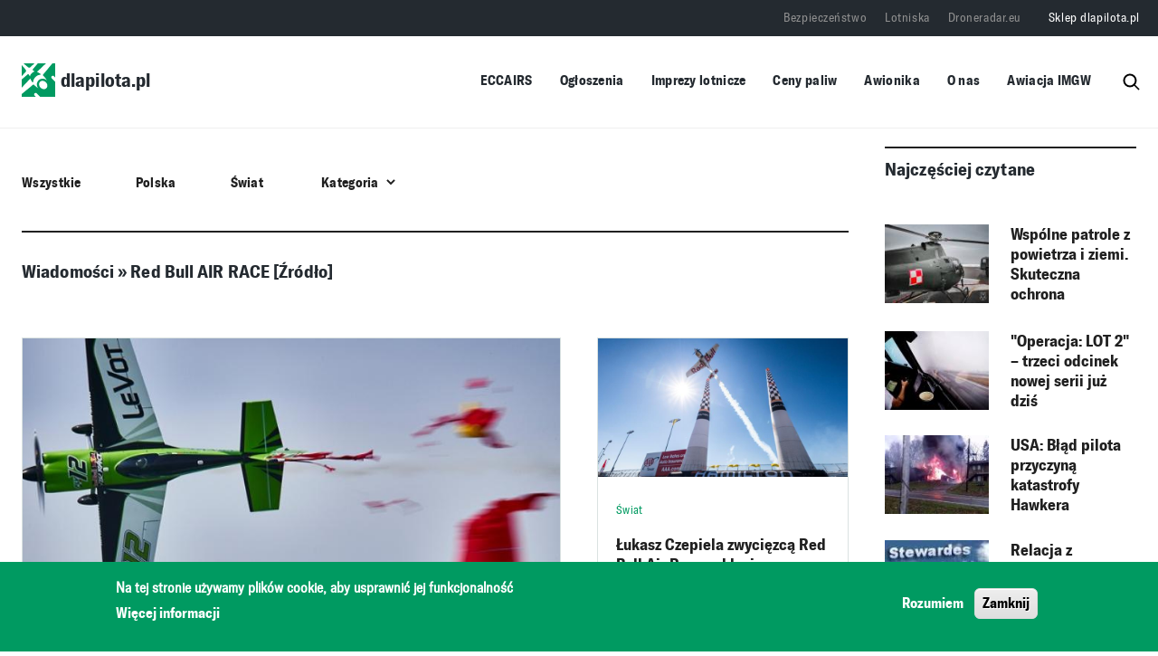

--- FILE ---
content_type: text/html; charset=UTF-8
request_url: https://dlapilota.pl/wiadomosci/zrodlo/red-bull-air-race
body_size: 107692
content:

<!DOCTYPE html>
<html lang="pl" dir="ltr" prefix="og: https://ogp.me/ns#">
	<head>
		<meta charset="utf-8" />
<script async src="https://www.googletagmanager.com/gtag/js?id=G-0J98904MTB"></script>
<script>window.dataLayer = window.dataLayer || [];function gtag(){dataLayer.push(arguments)};gtag("js", new Date());gtag("set", "developer_id.dMDhkMT", true);gtag("config", "G-0J98904MTB", {"groups":"default","page_placeholder":"PLACEHOLDER_page_location"});</script>
<script>(function(w,d,s,l,i){w[l]=w[l]||[];w[l].push({'gtm.start':
new Date().getTime(),event:'gtm.js'});var f=d.getElementsByTagName(s)[0],
j=d.createElement(s),dl=l!='dataLayer'?'&amp;l='+l:'';j.async=true;j.src=
'https://www.googletagmanager.com/gtm.js?id='+i+dl;f.parentNode.insertBefore(j,f);
})(window,document,'script','dataLayer','GTM-PHWC7BG7');
</script>
<link rel="canonical" href="https://dlapilota.pl/wiadomosci/zrodlo/red-bull-air-race" />
<meta name="Generator" content="Drupal 10 (https://www.drupal.org)" />
<meta name="MobileOptimized" content="width" />
<meta name="HandheldFriendly" content="true" />
<meta name="viewport" content="width=device-width, initial-scale=1, shrink-to-fit=no" />
<style>div#sliding-popup, div#sliding-popup .eu-cookie-withdraw-banner, .eu-cookie-withdraw-tab {background: #009a61} div#sliding-popup.eu-cookie-withdraw-wrapper { background: transparent; } #sliding-popup h1, #sliding-popup h2, #sliding-popup h3, #sliding-popup p, #sliding-popup label, #sliding-popup div, .eu-cookie-compliance-more-button, .eu-cookie-compliance-secondary-button, .eu-cookie-withdraw-tab { color: #ffffff;} .eu-cookie-withdraw-tab { border-color: #ffffff;}</style>
<meta http-equiv="x-ua-compatible" content="ie=edge" />
<link rel="icon" href="/themes/custom/dlapilota/favicon-32x32.png" type="image/png" />
<script>window.a2a_config=window.a2a_config||{};a2a_config.callbacks=[];a2a_config.overlays=[];a2a_config.templates={};</script>
<style>.addtoany_list:before {content:"Udostępnij"}</style>
<script>window.googletag = window.googletag || {cmd: []}; googletag.cmd.push(function() { googletag.defineSlot('/1690603/dlapilota_pl2_1484x160', [1484, 160], 'div-gpt-ad-1624264921598-0').addService(googletag.pubads()); googletag.pubads().enableSingleRequest(); googletag.enableServices(); });</script>
<script>window.googletag = window.googletag || {cmd: []}; googletag.cmd.push(function() { googletag.defineSlot('/1690603/dp2_RIGHT_OP_300x380', [300, 380], 'div-gpt-ad-1654349337010-0').addService(googletag.pubads()); googletag.pubads().enableSingleRequest(); googletag.enableServices(); });</script>
<script>window.googletag = window.googletag || {cmd: []}; googletag.cmd.push(function() { googletag.defineSlot('/1690603/dlapilota_pl2_RIGHT_OP_340x340', [340, 340], 'div-gpt-ad-1624273144411-0').addService(googletag.pubads()); googletag.pubads().enableSingleRequest(); googletag.enableServices(); });</script>
<script>window.googletag = window.googletag || {cmd: []}; googletag.cmd.push(function() { var mapping1 = googletag.sizeMapping() .addSize([1504, 0], [[1252, 160]]) .addSize([1064, 0], [[1024, 160]]) .addSize([808, 0], [[768, 160]]) .addSize([360, 0], [[320, 160]]) .build(); googletag.defineSlot('/1690603/dp2_TOP_FP_1252x160', [[1252,160],[1024,160],[768,160],[320,160]], 'div-gpt-ad-3325410-1') .defineSizeMapping(mapping1) .addService(googletag.pubads()); googletag.pubads().enableSingleRequest(); googletag.enableServices(); });</script>
<script>window.googletag = window.googletag || {cmd: []}; googletag.cmd.push(function() { var mapping1 = googletag.sizeMapping() .addSize([1504, 0], [[1252, 160]]) .addSize([1064, 0], [[1024, 160]]) .addSize([808, 0], [[768, 160]]) .addSize([360, 0], [[320, 160]]) .build(); googletag.defineSlot('/1690603/dp2_MIDDLE_UPPER_FP_1252x160', [[1252,160],[1024,160],[768,160],[320,160]], 'div-gpt-ad-4636961-1') .defineSizeMapping(mapping1) .addService(googletag.pubads()); googletag.pubads().enableSingleRequest(); googletag.enableServices(); });</script>
<script>window.googletag = window.googletag || {cmd: []}; googletag.cmd.push(function() { var mapping1 = googletag.sizeMapping() .addSize([1504, 0], [[1252, 160]]) .addSize([1064, 0], [[1024, 160]]) .addSize([808, 0], [[768, 160]]) .addSize([360, 0], [[320, 160]]) .build(); googletag.defineSlot('/1690603/dp2_MIDDLE_LOWER_FP_1252x160', [[1252,160],[1024,160],[768,160],[320,160]], 'div-gpt-ad-6377036-1') .defineSizeMapping(mapping1) .addService(googletag.pubads()); googletag.pubads().enableSingleRequest(); googletag.enableServices(); });</script>
<script>window.googletag = window.googletag || {cmd: []}; googletag.cmd.push(function() { var mapping1 = googletag.sizeMapping() .addSize([1504, 0], [[1252, 160]]) .addSize([1064, 0], [[1024, 160]]) .addSize([808, 0], [[768, 160]]) .addSize([360, 0], [[320, 160]]) .build(); googletag.defineSlot('/1690603/dp2_BOTTOM_FP_1252x160', [[1252,160],[1024,160],[768,160],[320,160]], 'div-gpt-ad-6314917-1') .defineSizeMapping(mapping1) .addService(googletag.pubads()); googletag.pubads().enableSingleRequest(); googletag.enableServices(); });</script>
<script>window.googletag = window.googletag || {cmd: []}; googletag.cmd.push(function() { googletag.defineSlot('/1690603/dlapilota_pl2_RIGHT_OP_340x640', [340, 640], 'div-gpt-ad-1624273362988-0').addService(googletag.pubads()); googletag.pubads().enableSingleRequest(); googletag.enableServices(); });</script>
<script>window.googletag = window.googletag || {cmd: []}; googletag.cmd.push(function() { var mapping1 = googletag.sizeMapping() .addSize([1504, 0], [[1252, 160]]) .addSize([1064, 0], [[1024, 160]]) .addSize([808, 0], [[768, 160]]) .addSize([360, 0], [[320, 160]]) .build(); googletag.defineSlot('/1690603/dp2_TOP_OP_1252x150', [[1252,160],[1024,160],[768,160],[320,160]], 'div-gpt-ad-2270633-1') .defineSizeMapping(mapping1) .addService(googletag.pubads()); googletag.pubads().enableSingleRequest(); googletag.enableServices(); });</script>
<script>window.googletag = window.googletag || {cmd: []}; googletag.cmd.push(function() { googletag.defineSlot('/1690603/dp2_RIGHT_FP_300x380', [300, 380], 'div-gpt-ad-1654349232116-0').addService(googletag.pubads()); googletag.pubads().enableSingleRequest(); googletag.enableServices(); });</script>
<script>window.googletag = window.googletag || {cmd: []}; googletag.cmd.push(function() { var mapping1 = googletag.sizeMapping() .addSize([1504, 0], [[1252, 160]]) .addSize([1064, 0], [[1024, 160]]) .addSize([808, 0], [[768, 160]]) .addSize([360, 0], [[320, 160]]) .build(); googletag.defineSlot('/1690603/dp2_TOP_OP_1252x150', [[1252,160],[1024,160],[768,160],[320,160]], 'div-gpt-ad-2270633-1') .defineSizeMapping(mapping1) .addService(googletag.pubads()); googletag.pubads().enableSingleRequest(); googletag.enableServices(); });</script>
<script>window.googletag = window.googletag || {cmd: []}; googletag.cmd.push(function() { var mapping1 = googletag.sizeMapping() .addSize([1504, 0], [[1252, 160]]) .addSize([1064, 0], [[1024, 160]]) .addSize([808, 0], [[768, 160]]) .addSize([360, 0], [[320, 160]]) .build(); googletag.defineSlot('/1690603/dp2_MIDDLE_CENTER_FP_1252x160', [[1252,160],[1024,160],[768,160],[320,160]], 'div-gpt-ad-7916918-1') .defineSizeMapping(mapping1) .addService(googletag.pubads()); googletag.pubads().enableSingleRequest(); googletag.enableServices(); });</script>
<script>window.googletag = window.googletag || {cmd: []}; googletag.cmd.push(function() { googletag.defineSlot('/1690603/dp2_RIGHT_LOWER_FP_300x380', [300, 380], 'div-gpt-ad-1654351787239-0').addService(googletag.pubads()); googletag.pubads().enableSingleRequest(); googletag.enableServices(); });</script>
<script>window.googletag = window.googletag || {cmd: []}; googletag.cmd.push(function() { googletag.defineSlot('/1690603/dp2_RIGHT_OP_300x380', [300, 380], 'div-gpt-ad-1654349337010-0').addService(googletag.pubads()); googletag.pubads().enableSingleRequest(); googletag.enableServices(); });</script>
<script>window.googletag = window.googletag || {cmd: []}; googletag.cmd.push(function() { var mapping1 = googletag.sizeMapping() .addSize([1504, 0], [[1252, 160]]) .addSize([1064, 0], [[1024, 160]]) .addSize([808, 0], [[768, 160]]) .addSize([360, 0], [[320, 160]]) .build(); googletag.defineSlot('/1690603/dp2_FUEL_1252x160', [[1252,160],[1024,160],[768,160],[320,160]], 'div-gpt-ad-4977498-1') .defineSizeMapping(mapping1) .addService(googletag.pubads()); googletag.pubads().enableSingleRequest(); googletag.enableServices(); });</script>
<script>window.googletag = window.googletag || {cmd: []}; googletag.cmd.push(function() { googletag.defineSlot('/1690603/dp2_POL_WORLD_FP_1252x160', [[1252, 160], [320, 160], [768, 160], [1024, 160]], 'div-gpt-ad-1751873537091-0').addService(googletag.pubads()); googletag.pubads().enableSingleRequest(); googletag.enableServices(); });</script>
<script></script>

        <title>Red Bull AIR RACE | dlapilota.pl</title>
        <link rel="stylesheet" media="all" href="/sites/default/files/css/css_11TaGshUKc3damuNx8p_u0XcD3UDIHNFJq_rjJ0gStA.css?delta=0&amp;language=pl&amp;theme=dlapilota_theme&amp;include=[base64]" />
<link rel="stylesheet" media="all" href="/sites/default/files/css/css_BeILeCHd1elrFGDTAO_9umOkT-T1ctqb4sl1MepXXc8.css?delta=1&amp;language=pl&amp;theme=dlapilota_theme&amp;include=[base64]" />

        <script src="/themes/custom/dlapilota/js/jquery.min.js"></script>
        <script src="/themes/custom/dlapilota/js/popper.min.js"></script>
        
    </head>
    <body class="layout-one-sidebar layout-sidebar-first page-taxonomy-term-108 page-vocabulary-sources page-view-articles">
        <a href="#main-content" class="visually-hidden focusable">
            Przejdź do treści
        </a>
        <noscript><iframe src="https://www.googletagmanager.com/ns.html?id=GTM-PHWC7BG7" height="0" width="0" style="display:none;visibility:hidden;"></iframe>
</noscript>
          <div class="dialog-off-canvas-main-canvas" data-off-canvas-main-canvas>
    

<div id="page-wrapper">
	<div id="page">
		<header id="header" class="header" role="banner" aria-label="Site header">
			<div class="container">
				<div class="mobile_stack">
					      <a href="/" title="dlapilota.pl" rel="home" class="navbar-brand">
              <img src="/themes/custom/dlapilota/logo.svg" alt="dlapilota.pl" class="img-fluid d-inline-block align-top" />
            dlapilota.pl
    </a>
    
					<button class="btn-menu-burger" type="button">
						<i class="btn-menu-burger__bars" aria-hidden="true"></i>
						<span class="visually-hidden">Menu</span>
					</button>
				</div>
			</div>

							<div class="mobile_menu">
					<button class="btn-menu-burger-close" type="button">
						<i class="btn-menu-burger-close__bars" aria-hidden="true"></i>
						<span class="visually-hidden">Menu</span>
					</button>
					
<div class="shwrapper">
	<nav
		role="navigation" aria-labelledby="block-dlapilota-theme-main-menu-menu"  id="block-dlapilota-theme-main-menu" class="block block-menu navigation menu--main">
											
		<h2 class="visually-hidden" id="block-dlapilota-theme-main-menu-menu">Główna nawigacja</h2>
		

							
              <ul class="clearfix nav navbar-nav" data-component-id="bootstrap_barrio:menu_main">
                    <li class="nav-item">
                          <a href="https://e2.aviationreporting.eu/reporting" class="nav-link nav-link-https--e2aviationreportingeu-reporting">ECCAIRS</a>
              </li>
                <li class="nav-item menu-item--expanded dropdown">
                          <a href="/ogloszenia" class="nav-link dropdown-toggle nav-link--ogloszenia" data-bs-toggle="dropdown" aria-expanded="false" aria-haspopup="true" data-drupal-link-system-path="ogloszenia">Ogłoszenia</a>
                        <ul class="dropdown-menu">
                    <li class="dropdown-item">
                          <a href="/ogloszenia" class="nav-link--ogloszenia" data-drupal-link-system-path="ogloszenia">Ogłoszenia drobne</a>
              </li>
                <li class="dropdown-item">
                          <a href="/node/add/announcement" class="nav-link--node-add-announcement" data-drupal-link-system-path="node/add/announcement">Dodaj ogłoszenie drobne</a>
              </li>
                <li class="dropdown-item">
                          <a href="/oferty-pracy" class="nav-link--oferty-pracy" data-drupal-link-system-path="oferty-pracy">Oferty pracy</a>
              </li>
                <li class="dropdown-item">
                          <a href="/node/add/offer" class="nav-link--node-add-offer" data-drupal-link-system-path="node/add/offer">Dodaj ofertę pracy</a>
              </li>
        </ul>
  
              </li>
                <li class="nav-item">
                          <a href="/imprezy-lotnicze" class="nav-link nav-link--imprezy-lotnicze" data-drupal-link-system-path="imprezy-lotnicze">Imprezy lotnicze</a>
              </li>
                <li class="nav-item">
                          <a href="/aktualizacja-ceny-paliw-lotniczych-na-polskich-lotniskach" class="nav-link nav-link--aktualizacja-ceny-paliw-lotniczych-na-polskich-lotniskach" data-drupal-link-system-path="aktualizacja-ceny-paliw-lotniczych-na-polskich-lotniskach">Ceny paliw</a>
              </li>
                <li class="nav-item">
                          <a href="/awionika" class="nav-link nav-link--awionika" data-drupal-link-system-path="node/150306">Awionika</a>
              </li>
                <li class="nav-item">
                          <a href="/o-nas" class="nav-link nav-link--o-nas" data-drupal-link-system-path="node/1">O nas</a>
              </li>
                <li class="nav-item">
                          <a href="https://awiacja.imgw.pl" class="nav-link nav-link-https--awiacjaimgwpl">Awiacja IMGW</a>
              </li>
        </ul>
  



			</nav>

					<nav
	role="navigation" aria-labelledby="block-top-menu-menu"  id="block-top-menu" class="block block-menu navigation menu--top">
						
				
              <ul class="clearfix nav">
                    <li class="nav-item">
                <a href="https://bezpieczenstwo.dlapilota.pl/" class="nav-link nav-link-https--bezpieczenstwodlapilotapl-" target="_blank">Bezpieczeństwo</a>
              </li>
                <li class="nav-item">
                <a href="https://lotniska.dlapilota.pl" class="nav-link nav-link-https--lotniskadlapilotapl" target="_blank">Lotniska</a>
              </li>
                <li class="nav-item">
                <a href="https://droneradar.eu/" class="nav-link nav-link-https--droneradareu-" target="_blank">Droneradar.eu</a>
              </li>
                <li class="nav-item">
                <a href="http://sklep.dlapilota.pl" class="nav-link nav-link-http--sklepdlapilotapl" target="_blank">Sklep dlapilota.pl</a>
              </li>
        </ul>
  


	</nav>

				</div>
			</div>
							<nav class="navbar" id="navbar-top">
											
						  <nav
	role="navigation" aria-labelledby="block-top-menu-menu"  id="block-top-menu" class="block block-menu navigation menu--top">
						
				
              <ul class="clearfix nav">
                    <li class="nav-item">
                <a href="https://bezpieczenstwo.dlapilota.pl/" class="nav-link nav-link-https--bezpieczenstwodlapilotapl-" target="_blank">Bezpieczeństwo</a>
              </li>
                <li class="nav-item">
                <a href="https://lotniska.dlapilota.pl" class="nav-link nav-link-https--lotniskadlapilotapl" target="_blank">Lotniska</a>
              </li>
                <li class="nav-item">
                <a href="https://droneradar.eu/" class="nav-link nav-link-https--droneradareu-" target="_blank">Droneradar.eu</a>
              </li>
                <li class="nav-item">
                <a href="http://sklep.dlapilota.pl" class="nav-link nav-link-http--sklepdlapilotapl" target="_blank">Sklep dlapilota.pl</a>
              </li>
        </ul>
  


	</nav>


																</nav>
						<div class="container hiddenmob">

				<nav class="navbar navbar-expand-xl" id="navbar-main">
											        <a href="/" title="dlapilota.pl" rel="home" class="navbar-brand">
              <img src="/themes/custom/dlapilota/logo.svg" alt="dlapilota.pl" class="img-fluid d-inline-block align-top" />
            dlapilota.pl
    </a>
    
<div class="shwrapper">
	<nav
		role="navigation" aria-labelledby="block-dlapilota-theme-main-menu-menu"  id="block-dlapilota-theme-main-menu" class="block block-menu navigation menu--main">
											
		<h2 class="visually-hidden" id="block-dlapilota-theme-main-menu-menu">Główna nawigacja</h2>
		

							
              <ul class="clearfix nav navbar-nav" data-component-id="bootstrap_barrio:menu_main">
                    <li class="nav-item">
                          <a href="https://e2.aviationreporting.eu/reporting" class="nav-link nav-link-https--e2aviationreportingeu-reporting">ECCAIRS</a>
              </li>
                <li class="nav-item menu-item--expanded dropdown">
                          <a href="/ogloszenia" class="nav-link dropdown-toggle nav-link--ogloszenia" data-bs-toggle="dropdown" aria-expanded="false" aria-haspopup="true" data-drupal-link-system-path="ogloszenia">Ogłoszenia</a>
                        <ul class="dropdown-menu">
                    <li class="dropdown-item">
                          <a href="/ogloszenia" class="nav-link--ogloszenia" data-drupal-link-system-path="ogloszenia">Ogłoszenia drobne</a>
              </li>
                <li class="dropdown-item">
                          <a href="/node/add/announcement" class="nav-link--node-add-announcement" data-drupal-link-system-path="node/add/announcement">Dodaj ogłoszenie drobne</a>
              </li>
                <li class="dropdown-item">
                          <a href="/oferty-pracy" class="nav-link--oferty-pracy" data-drupal-link-system-path="oferty-pracy">Oferty pracy</a>
              </li>
                <li class="dropdown-item">
                          <a href="/node/add/offer" class="nav-link--node-add-offer" data-drupal-link-system-path="node/add/offer">Dodaj ofertę pracy</a>
              </li>
        </ul>
  
              </li>
                <li class="nav-item">
                          <a href="/imprezy-lotnicze" class="nav-link nav-link--imprezy-lotnicze" data-drupal-link-system-path="imprezy-lotnicze">Imprezy lotnicze</a>
              </li>
                <li class="nav-item">
                          <a href="/aktualizacja-ceny-paliw-lotniczych-na-polskich-lotniskach" class="nav-link nav-link--aktualizacja-ceny-paliw-lotniczych-na-polskich-lotniskach" data-drupal-link-system-path="aktualizacja-ceny-paliw-lotniczych-na-polskich-lotniskach">Ceny paliw</a>
              </li>
                <li class="nav-item">
                          <a href="/awionika" class="nav-link nav-link--awionika" data-drupal-link-system-path="node/150306">Awionika</a>
              </li>
                <li class="nav-item">
                          <a href="/o-nas" class="nav-link nav-link--o-nas" data-drupal-link-system-path="node/1">O nas</a>
              </li>
                <li class="nav-item">
                          <a href="https://awiacja.imgw.pl" class="nav-link nav-link-https--awiacjaimgwpl">Awiacja IMGW</a>
              </li>
        </ul>
  



			</nav>
<div class="search-block-form block block-search block-search-form-block" data-drupal-selector="search-block-form" id="block-dlapilota-theme-search" role="search">
  
      <h2>Szukaj</h2>
    
  	<div class="content">
		    <div class="content">
      <form action="/search/node" method="get" id="search-block-form" accept-charset="UTF-8" class="search-form search-block-form form-row">
	



		<fieldset class="js-form-item js-form-type-search form-type-search js-form-item-keys form-item-keys form-no-label">
							<label for="edit-keys" class="visually-hidden">Szukaj</label>
																		<input title="Wprowadź słowa, które mają zostać wyszukane." data-drupal-selector="edit-keys" type="search" id="edit-keys" name="keys" value="" size="15" maxlength="128" class="form-search form-control" />

																			</fieldset>
	<div data-drupal-selector="edit-actions" class="form-actions js-form-wrapper form-wrapper mb-3" id="edit-actions--2"><input data-drupal-selector="edit-submit" type="submit" id="edit-submit" value="Szukaj" class="button js-form-submit form-submit btn btn-primary" />
</div>

	<span class="searchrev">
		<img src="/themes/custom/dlapilota/images/lupa.svg" class="search-ham"/>
	</span>
</form>

    </div>
  
	</div>
</div></div>


					</div>
																		</nav>
		</div>
	</header>
	<div class="highlighted">
		<aside class="container section clearfix" role="complementary">
			  <div data-drupal-messages-fallback class="hidden"></div>


		</aside>
	</div>
				<div id="main-wrapper" class="layout-main-wrapper clearfix">
							<div id="main" class="container-fluid">
					
					  <div id="block-dlapilota-theme-breadcrumbs" class="block block-system block-system-breadcrumb-block">
	
		
			<div class="content slogan">
			

	<div class="container">
		<nav role="navigation" aria-label="breadcrumb">
			<ol class="breadcrumb">
															<li class="breadcrumb-item">
							<a href="/">Strona główna</a>
						</li>
												</ol>
		</nav>
	</div>

		</div>
	</div>


					<div class="row-offcanvas container row-offcanvas-left clearfix">
						<div class="row">
								<div class="col-lg-9  col-sm-12 upmarg">
								<main 0>
									<section class="section">
										<a id="main-content" tabindex="-1"></a>
										<div id="block-dlapilota-theme-content" class="block block-system block-system-main-block">
	
		
			<div class="content slogan">
			<div class="views-element-container">
<div class="view view-articles view-id-articles view-display-id-page_articles_source js-view-dom-id-1211bccf5175627a734aa3cc7489e40675f0a3993e3899ca97543934f0693964">
	
		
				<div class="view-filters ">
			
<form class="views-exposed-form bef-exposed-form" data-bef-auto-submit-full-form="" data-bef-auto-submit="" data-bef-auto-submit-delay="500" data-drupal-selector="views-exposed-form-articles-page-articles-source" action="" method="get" id="views-exposed-form-articles-page-articles-source" accept-charset="UTF-8">
  <div class="listing-form-row custom-form">
	<ul><li><a href="/wiadomosci">Wszystkie</a></li><li><a href="/wiadomosci/polska">Polska</a></li><li><a href="/wiadomosci/swiat">Świat</a></li></ul>



		<fieldset class="js-form-item js-form-type-select form-type-select js-form-item-category form-item-category">
							
																		
<select data-drupal-selector="edit-category" id="edit-category" name="category" class="form-select"><option value="All" selected="selected">Kategoria</option><option value="57">lotnictwo GA</option><option value="3871">samoloty</option><option value="58">lotnictwo komunikacyjne</option><option value="4444">balony</option><option value="3870">szybowce</option><option value="3879">śmigłowce</option><option value="3878">motolotnie</option><option value="3876">motoparalotnie</option><option value="3881">mikroloty</option><option value="3875">paralotnie</option><option value="3873">ultralajty</option><option value="3877">lotnie</option><option value="3872">wiatrakowce</option><option value="3880">spadochrony</option><option value="3882">skydiving</option><option value="59">wojsko</option><option value="60">bezzałogowe statki powietrzne</option><option value="6737">VTOL</option><option value="61">lotniska</option><option value="4443">modelarstwo</option><option value="62">kosmonautyka</option><option value="5">gospodarka</option><option value="4">technologia</option><option value="4442">kontrolerzy</option><option value="63">paliwa</option><option value="64">sylwetki</option><option value="65">medycyna</option><option value="6">wywiady</option><option value="67">imprezy</option><option value="68">blog</option><option value="3">bezpieczeństwo</option><option value="69">historia</option><option value="70">biblioteka</option><option value="71">ciekawostki</option><option value="72">edukacja</option><option value="73">ekologia</option><option value="97">istotne</option><option value="74">artykuł sponsorowany</option></select>
																			</fieldset>
	<div data-drupal-selector="edit-actions" class="form-actions js-form-wrapper form-wrapper mb-3" id="edit-actions"><input data-bef-auto-submit-click="" class="js-hide button js-form-submit form-submit btn btn-primary" data-drupal-selector="edit-submit-articles" type="submit" id="edit-submit-articles" value="Zatwierdź" />
</div>

	</div>

</form>

		</div>
					<div class="section_title">
			<h2>Wiadomości » Red Bull AIR RACE [Źródło]</h2>
		</div>
		<div class="view-content">
			

<div class="row">
										<div class="art-box large col-lg-8 col-md-4 col-sm-6 col-12">


					
<div data-history-node-id="60043" class="card clearfix card-block card-body node--type-article node--view-mode-teaser card-image">
	<a class="disqus-comment-counter" href="https://dlapilota.pl/wiadomosci/red-bull-air-race/red-bull-air-race-przeszly-do-historii-zobacz-ciekawostki-i-wazne-momen#disqus_thread"></a>
	
						<div class="field field--name-field-media-image field--type-entity-reference field--label-hidden field__item">  <a href="/wiadomosci/red-bull-air-race/red-bull-air-race-przeszly-do-historii-zobacz-ciekawostki-i-wazne-momen"><img loading="lazy" src="/sites/default/files/styles/article_teaser_large/public/dlapilota/images/20_1.jpg?h=58727e0f&amp;itok=GqtGhLAZ" width="720" height="400" alt="Zawody Red Bull Air Race, fot. RBAR" title="Zawody Red Bull Air Race, fot. RBAR" class="image-style-article-teaser-large" />

</a>
</div>
			

<div  class="wrapper">
    
						<div class="field field--name-field-category-news field--type-entity-reference field--label-hidden category-item field__item"><a href="/wiadomosci/swiat" hreflang="pl">Świat</a></div>
			
			<div class="field field--name-field-category-article field--type-entity-reference field--label-hidden category-items field__items">
							<div class="field__item">
					<span class="item">imprezy</span>
				</div>

					</div>
	
						<div class="field field--name-node-title field--type-ds field--label-hidden field__item"><h3>
  <a href="/wiadomosci/red-bull-air-race/red-bull-air-race-przeszly-do-historii-zobacz-ciekawostki-i-wazne-momen" hreflang="pl">Red Bull Air Race przeszły do historii – zobacz ciekawostki i ważne momenty wyścigów</a>
</h3>
</div>
			

  </div>
						<div class="field field--name-node-post-date field--type-ds field--label-hidden field__item">
				<span class="item">14.10.2019 9:37</span>
			</div>

			
</div>


				</div>
				
												<div class="art-box col-lg-4 col-md-4 col-sm-6 col-12">


					
<div data-history-node-id="55789" class="card clearfix card-block card-body node--type-article node--view-mode-teaser card-image">
	<a class="disqus-comment-counter" href="https://dlapilota.pl/wiadomosci/red-bull-air-race/lukasz-czepiela-zwyciezca-red-bull-air-race-w-klasie-challenger#disqus_thread"></a>
	
						<div class="field field--name-field-media-image field--type-entity-reference field--label-hidden field__item">  <a href="/wiadomosci/red-bull-air-race/lukasz-czepiela-zwyciezca-red-bull-air-race-w-klasie-challenger"><img loading="lazy" src="/sites/default/files/styles/article_teaser_large/public/dlapilota/images/Lukasz_Czepiela_fot._Sebastian_MarkoRed_Bull_Content_Pool.jpg?h=4c1fc98e&amp;itok=YkCNIJeO" width="720" height="400" alt="Łukasz Czepiela, fot. Sebastian MarkoRed Bull Content Pool" title="Łukasz Czepiela, fot. Sebastian MarkoRed Bull Content Pool" class="image-style-article-teaser-large" />

</a>
</div>
			

<div  class="wrapper">
    
						<div class="field field--name-field-category-news field--type-entity-reference field--label-hidden category-item field__item"><a href="/wiadomosci/swiat" hreflang="pl">Świat</a></div>
			
			<div class="field field--name-field-category-article field--type-entity-reference field--label-hidden category-items field__items">
							<div class="field__item">
					<span class="item">imprezy</span>
				</div>

					</div>
	
						<div class="field field--name-node-title field--type-ds field--label-hidden field__item"><h3>
  <a href="/wiadomosci/red-bull-air-race/lukasz-czepiela-zwyciezca-red-bull-air-race-w-klasie-challenger" hreflang="pl">Łukasz Czepiela zwycięzcą Red Bull Air Race w klasie Challenger</a>
</h3>
</div>
			

  </div>
						<div class="field field--name-node-post-date field--type-ds field--label-hidden field__item">
				<span class="item">19.11.2018 17:02</span>
			</div>

			
</div>


				</div>
												<div class="art-box col-lg-4 col-md-4 col-sm-6 col-12">


					
<div data-history-node-id="55155" class="card clearfix card-block card-body node--type-article node--view-mode-teaser card-image">
	<a class="disqus-comment-counter" href="https://dlapilota.pl/wiadomosci/red-bull-air-race/red-bull-air-race-w-indianapolis-zapowiedz#disqus_thread"></a>
	
						<div class="field field--name-field-media-image field--type-entity-reference field--label-hidden field__item">  <a href="/wiadomosci/red-bull-air-race/red-bull-air-race-w-indianapolis-zapowiedz"><img loading="lazy" src="/sites/default/files/styles/article_teaser_large/public/dlapilota/images/Red_Bull_Air_Race_w_Indianapolis_fot._Predrag_Vuckovic-Red_Bull_Content_Pool.jpg?h=13d73c84&amp;itok=mT2_v9Qq" width="720" height="400" alt="Red Bull Air Race w Indianapolis (fot. Predrag Vuckovic/Red Bull Content Pool)" title="Red Bull Air Race w Indianapolis (fot. Predrag Vuckovic/Red Bull Content Pool)" class="image-style-article-teaser-large" />

</a>
</div>
			

<div  class="wrapper">
    
						<div class="field field--name-field-category-news field--type-entity-reference field--label-hidden category-item field__item"><a href="/wiadomosci/swiat" hreflang="pl">Świat</a></div>
			
			<div class="field field--name-field-category-article field--type-entity-reference field--label-hidden category-items field__items">
							<div class="field__item">
					<span class="item">imprezy</span>
				</div>

					</div>
	
						<div class="field field--name-node-title field--type-ds field--label-hidden field__item"><h3>
  <a href="/wiadomosci/red-bull-air-race/red-bull-air-race-w-indianapolis-zapowiedz" hreflang="pl">Red Bull Air Race w Indianapolis - zapowiedź</a>
</h3>
</div>
			

  </div>
						<div class="field field--name-node-post-date field--type-ds field--label-hidden field__item">
				<span class="item">06.10.2018 9:30</span>
			</div>

			
</div>


				</div>
												<div class="art-box col-lg-4 col-md-4 col-sm-6 col-12">


					
<div data-history-node-id="54878" class="card clearfix card-block card-body node--type-article node--view-mode-teaser card-image">
	<a class="disqus-comment-counter" href="https://dlapilota.pl/wiadomosci/red-bull-air-race/lukasz-czepiela-drugi-w-zawodach-red-bull-air-race-w-wiener-neustadt#disqus_thread"></a>
	
						<div class="field field--name-field-media-image field--type-entity-reference field--label-hidden field__item">  <a href="/wiadomosci/red-bull-air-race/lukasz-czepiela-drugi-w-zawodach-red-bull-air-race-w-wiener-neustadt"><img loading="lazy" src="/sites/default/files/styles/article_teaser_large/public/dlapilota/images/Lukasz_Czepiela_w_Wiener_Neustadt_fot._Andreas_Langreiter__Red_Bull_Content_Pool.jpg?h=9b087389&amp;itok=hi8UZSlR" width="720" height="400" alt="Red Bull Air Race w Wiener" title="Red Bull Air Race w Wiener" class="image-style-article-teaser-large" />

</a>
</div>
			

<div  class="wrapper">
    
						<div class="field field--name-field-category-news field--type-entity-reference field--label-hidden category-item field__item"><a href="/wiadomosci/swiat" hreflang="pl">Świat</a></div>
			
			<div class="field field--name-field-category-article field--type-entity-reference field--label-hidden category-items field__items">
							<div class="field__item">
					<span class="item">imprezy</span>
				</div>

					</div>
	
						<div class="field field--name-node-title field--type-ds field--label-hidden field__item"><h3>
  <a href="/wiadomosci/red-bull-air-race/lukasz-czepiela-drugi-w-zawodach-red-bull-air-race-w-wiener-neustadt" hreflang="pl">Łukasz Czepiela drugi w zawodach Red Bull Air Race w Wiener Neustadt</a>
</h3>
</div>
			

  </div>
						<div class="field field--name-node-post-date field--type-ds field--label-hidden field__item">
				<span class="item">16.09.2018 19:29</span>
			</div>

			
</div>


				</div>
												<div class="art-box col-lg-4 col-md-4 col-sm-6 col-12">


					
<div data-history-node-id="53760" class="card clearfix card-block card-body node--type-article node--view-mode-teaser card-image">
	<a class="disqus-comment-counter" href="https://dlapilota.pl/wiadomosci/red-bull-air-race/lukasz-czepiela-wygral-zawody-red-bull-air-race-w-budapeszcie#disqus_thread"></a>
	
						<div class="field field--name-field-media-image field--type-entity-reference field--label-hidden field__item">  <a href="/wiadomosci/red-bull-air-race/lukasz-czepiela-wygral-zawody-red-bull-air-race-w-budapeszcie"><img loading="lazy" src="/sites/default/files/styles/article_teaser_large/public/dlapilota/images/Lukasz_Czepiela_Budapeszt_2018_fot._Red_Bull_Content_Pool.jpg?h=4c1fc98e&amp;itok=fE3-1TCt" width="720" height="400" alt="Łukasz Czepiela" title="Łukasz Czepiela" class="image-style-article-teaser-large" />

</a>
</div>
			

<div  class="wrapper">
    
						<div class="field field--name-field-category-news field--type-entity-reference field--label-hidden category-item field__item"><a href="/wiadomosci/swiat" hreflang="pl">Świat</a></div>
			
			<div class="field field--name-field-category-article field--type-entity-reference field--label-hidden category-items field__items">
							<div class="field__item">
					<span class="item">imprezy</span>
				</div>

					</div>
	
						<div class="field field--name-node-title field--type-ds field--label-hidden field__item"><h3>
  <a href="/wiadomosci/red-bull-air-race/lukasz-czepiela-wygral-zawody-red-bull-air-race-w-budapeszcie" hreflang="pl">Łukasz Czepiela wygrał zawody RED BULL AIR RACE W Budapeszcie</a>
</h3>
</div>
			

  </div>
						<div class="field field--name-node-post-date field--type-ds field--label-hidden field__item">
				<span class="item">26.06.2018 14:46</span>
			</div>

			
</div>


				</div>
															<div class="art-box col-lg-4 col-md-4 col-sm-6 col-12">


					
<div data-history-node-id="51875" class="card clearfix card-block card-body node--type-article node--view-mode-teaser card-image">
	<a class="disqus-comment-counter" href="https://dlapilota.pl/wiadomosci/red-bull-air-race/lukasz-czepiela-drugi-na-otwarcie-sezony-red-bull-air-race#disqus_thread"></a>
	
						<div class="field field--name-field-media-image field--type-entity-reference field--label-hidden field__item">  <a href="/wiadomosci/red-bull-air-race/lukasz-czepiela-drugi-na-otwarcie-sezony-red-bull-air-race"><img loading="lazy" src="/sites/default/files/styles/article_teaser_large/public/dlapilota/images/Lukasz_Czepiela_w_Abu_Dhabi_fot._Red_Bull_Content_Pool.jpeg?h=4c1fc98e&amp;itok=TW38Jcan" width="720" height="400" alt="Łukasz Czepiela w Abu Dhabi" title="Łukasz Czepiela w Abu Dhabi" class="image-style-article-teaser-large" />

</a>
</div>
			

<div  class="wrapper">
    
						<div class="field field--name-field-category-news field--type-entity-reference field--label-hidden category-item field__item"><a href="/wiadomosci/swiat" hreflang="pl">Świat</a></div>
			
			<div class="field field--name-field-category-article field--type-entity-reference field--label-hidden category-items field__items">
							<div class="field__item">
					<span class="item">imprezy</span>
				</div>

					</div>
	
						<div class="field field--name-node-title field--type-ds field--label-hidden field__item"><h3>
  <a href="/wiadomosci/red-bull-air-race/lukasz-czepiela-drugi-na-otwarcie-sezony-red-bull-air-race" hreflang="pl">Łukasz Czepiela drugi na otwarcie sezonu Red Bull Air Race</a>
</h3>
</div>
			

  </div>
						<div class="field field--name-node-post-date field--type-ds field--label-hidden field__item">
				<span class="item">05.02.2018 15:36</span>
			</div>

			
</div>


				</div>
												<div class="art-box col-lg-4 col-md-4 col-sm-6 col-12">


					
<div data-history-node-id="49444" class="card clearfix card-block card-body node--type-article node--view-mode-teaser card-image">
	<a class="disqus-comment-counter" href="https://dlapilota.pl/wiadomosci/red-bull-air-race/lukasz-czepiela-zwycieza-w-red-bull-air-race-w-rosji#disqus_thread"></a>
	
						<div class="field field--name-field-media-image field--type-entity-reference field--label-hidden field__item">  <a href="/wiadomosci/red-bull-air-race/lukasz-czepiela-zwycieza-w-red-bull-air-race-w-rosji"><img loading="lazy" src="/sites/default/files/styles/article_teaser_large/public/dlapilota/images/RBAR2017_Kazan_01053_fot._Armin_Walcher_Red_Bull_Content_Pool.jpg?h=9b087389&amp;itok=pDdyHCqD" width="720" height="400" alt="Red Bull Air Race w Rosji" title="Red Bull Air Race w Rosji" class="image-style-article-teaser-large" />

</a>
</div>
			

<div  class="wrapper">
    
						<div class="field field--name-field-category-news field--type-entity-reference field--label-hidden category-item field__item"><a href="/wiadomosci/swiat" hreflang="pl">Świat</a></div>
			
			<div class="field field--name-field-category-article field--type-entity-reference field--label-hidden category-items field__items">
							<div class="field__item">
					<span class="item">imprezy</span>
				</div>

					</div>
	
						<div class="field field--name-node-title field--type-ds field--label-hidden field__item"><h3>
  <a href="/wiadomosci/red-bull-air-race/lukasz-czepiela-zwycieza-w-red-bull-air-race-w-rosji" hreflang="pl">Łukasz Czepiela zwycięża w RED BULL AIR RACE W Rosji</a>
</h3>
</div>
			

  </div>
						<div class="field field--name-node-post-date field--type-ds field--label-hidden field__item">
				<span class="item">24.07.2017 15:51</span>
			</div>

			
</div>


				</div>
												<div class="art-box col-lg-4 col-md-4 col-sm-6 col-12">


					
<div data-history-node-id="48204" class="card clearfix card-block card-body node--type-article node--view-mode-teaser card-image">
	<a class="disqus-comment-counter" href="https://dlapilota.pl/wiadomosci/red-bull-air-race/lukasz-czepiela-na-podium-w-san-diego#disqus_thread"></a>
	
						<div class="field field--name-field-media-image field--type-entity-reference field--label-hidden field__item">  <a href="/wiadomosci/red-bull-air-race/lukasz-czepiela-na-podium-w-san-diego"><img loading="lazy" src="/sites/default/files/styles/article_teaser_large/public/dlapilota/images/Kevin_Coleman_USA_L_Florian_Berger_GER_C_Luke_Czepiela_POL_R.jpg?h=82f92a78&amp;itok=vcQ98byo" width="720" height="400" alt="Podium Red Bull Air Race w San Diego" title="Podium Red Bull Air Race w San Diego" class="image-style-article-teaser-large" />

</a>
</div>
			

<div  class="wrapper">
    
						<div class="field field--name-field-category-news field--type-entity-reference field--label-hidden category-item field__item"><a href="/wiadomosci/swiat" hreflang="pl">Świat</a></div>
			
			<div class="field field--name-field-category-article field--type-entity-reference field--label-hidden category-items field__items">
							<div class="field__item">
					<span class="item">imprezy</span>
				</div>

					</div>
	
						<div class="field field--name-node-title field--type-ds field--label-hidden field__item"><h3>
  <a href="/wiadomosci/red-bull-air-race/lukasz-czepiela-na-podium-w-san-diego" hreflang="pl">Łukasz Czepiela na podium w San Diego!</a>
</h3>
</div>
			

  </div>
						<div class="field field--name-node-post-date field--type-ds field--label-hidden field__item">
				<span class="item">18.04.2017 13:50</span>
			</div>

			
</div>


				</div>
												<div class="art-box col-lg-4 col-md-4 col-sm-6 col-12">


					
<div data-history-node-id="44597" class="card clearfix card-block card-body node--type-article node--view-mode-teaser card-image">
	<a class="disqus-comment-counter" href="https://dlapilota.pl/wiadomosci/red-bull-air-race/dolderer-wygrywa-historyczny-70-wyscig-red-bull-air-race-w-budapeszcie#disqus_thread"></a>
	
						<div class="field field--name-field-media-image field--type-entity-reference field--label-hidden field__item">  <a href="/wiadomosci/red-bull-air-race/dolderer-wygrywa-historyczny-70-wyscig-red-bull-air-race-w-budapeszcie"><img loading="lazy" src="/sites/default/files/styles/article_teaser_large/public/dlapilota/images/Red_Bull_Air_Race_2016__Budapest_fot._Samo_Vidic_Red_Bull_Content_Pool_00689.jpg?h=4c1fc98e&amp;itok=WMOe7iew" width="720" height="400" alt="Wyścigi Red Bull Air Race w Budapeszcie" title="Wyścigi Red Bull Air Race w Budapeszcie" class="image-style-article-teaser-large" />

</a>
</div>
			

<div  class="wrapper">
    
						<div class="field field--name-field-category-news field--type-entity-reference field--label-hidden category-item field__item"><a href="/wiadomosci/swiat" hreflang="pl">Świat</a></div>
			
			<div class="field field--name-field-category-article field--type-entity-reference field--label-hidden category-items field__items">
							<div class="field__item">
					<span class="item">imprezy</span>
				</div>

					</div>
	
						<div class="field field--name-node-title field--type-ds field--label-hidden field__item"><h3>
  <a href="/wiadomosci/red-bull-air-race/dolderer-wygrywa-historyczny-70-wyscig-red-bull-air-race-w-budapeszcie" hreflang="pl">Dolderer wygrywa historyczny 70. wyścig RED BULL AIR RACE w Budapeszcie</a>
</h3>
</div>
			

  </div>
						<div class="field field--name-node-post-date field--type-ds field--label-hidden field__item">
				<span class="item">19.07.2016 9:33</span>
			</div>

			
</div>


				</div>
												<div class="art-box col-lg-4 col-md-4 col-sm-6 col-12">


					
<div data-history-node-id="44589" class="card clearfix card-block card-body node--type-article node--view-mode-teaser card-image">
	<a class="disqus-comment-counter" href="https://dlapilota.pl/wiadomosci/red-bull-air-race/pogoda-umiemozliwila-rozegranie-red-bull-air-race-w-budapeszcie#disqus_thread"></a>
	
						<div class="field field--name-field-media-image field--type-entity-reference field--label-hidden field__item">  <a href="/wiadomosci/red-bull-air-race/pogoda-umiemozliwila-rozegranie-red-bull-air-race-w-budapeszcie"><img loading="lazy" src="/sites/default/files/styles/article_teaser_large/public/dlapilota/images/Red_Bull_Air_Race__2016_Budapeszt_fot._Predrag_Vuckovic_Red_Bull_Content_Pool_00502.jpg?h=4c1fc98e&amp;itok=JaC7XRhG" width="720" height="400" alt="Red Bull Air Race  2016 - Budapeszt (fot. Predrag Vuckovic-Red Bull Content Pool)" title="Red Bull Air Race  2016 - Budapeszt (fot. Predrag Vuckovic-Red Bull Content Pool)" class="image-style-article-teaser-large" />

</a>
</div>
			

<div  class="wrapper">
    
						<div class="field field--name-field-category-news field--type-entity-reference field--label-hidden category-item field__item"><a href="/wiadomosci/swiat" hreflang="pl">Świat</a></div>
			
			<div class="field field--name-field-category-article field--type-entity-reference field--label-hidden category-items field__items">
							<div class="field__item">
					<span class="item">imprezy</span>
				</div>

					</div>
	
						<div class="field field--name-node-title field--type-ds field--label-hidden field__item"><h3>
  <a href="/wiadomosci/red-bull-air-race/pogoda-umiemozliwila-rozegranie-red-bull-air-race-w-budapeszcie" hreflang="pl">Pogoda umiemożliwiła rozegranie Red Bull Air Race w Budapeszcie</a>
</h3>
</div>
			

  </div>
						<div class="field field--name-node-post-date field--type-ds field--label-hidden field__item">
				<span class="item">16.07.2016 22:16</span>
			</div>

			
</div>


				</div>
															<div class="art-box col-lg-4 col-md-4 col-sm-6 col-12">


					
<div data-history-node-id="43005" class="card clearfix card-block card-body node--type-article node--view-mode-teaser card-image">
	<a class="disqus-comment-counter" href="https://dlapilota.pl/wiadomosci/red-bull-air-race/lukasz-czepiela-i-nowy-sezon-red-bull-air-race#disqus_thread"></a>
	
						<div class="field field--name-field-media-image field--type-entity-reference field--label-hidden field__item">  <a href="/wiadomosci/red-bull-air-race/lukasz-czepiela-i-nowy-sezon-red-bull-air-race"><img loading="lazy" src="/sites/default/files/styles/article_teaser_large/public/dlapilota/images/luke-i-ben-murphy.jpg?h=c9f93661&amp;itok=WUdSKO0A" width="720" height="400" alt="Łukasz Czepiela" title="Łukasz Czepiela" class="image-style-article-teaser-large" />

</a>
</div>
			

<div  class="wrapper">
    
						<div class="field field--name-field-category-news field--type-entity-reference field--label-hidden category-item field__item"><a href="/wiadomosci/swiat" hreflang="pl">Świat</a></div>
			
			<div class="field field--name-field-category-article field--type-entity-reference field--label-hidden category-items field__items">
							<div class="field__item">
					<span class="item">wywiady</span>
				</div>

					</div>
	
						<div class="field field--name-node-title field--type-ds field--label-hidden field__item"><h3>
  <a href="/wiadomosci/red-bull-air-race/lukasz-czepiela-i-nowy-sezon-red-bull-air-race" hreflang="pl">Łukasz Czepiela i nowy sezon Red Bull Air Race</a>
</h3>
</div>
			

  </div>
						<div class="field field--name-node-post-date field--type-ds field--label-hidden field__item">
				<span class="item">21.03.2016 11:46</span>
			</div>

			
</div>


				</div>
												<div class="art-box col-lg-4 col-md-4 col-sm-6 col-12">


					
<div data-history-node-id="42181" class="card clearfix card-block card-body node--type-article node--view-mode-teaser card-image">
	<a class="disqus-comment-counter" href="https://dlapilota.pl/wiadomosci/red-bull-air-race/jak-wyglada-selekcja-w-red-bull-air-race#disqus_thread"></a>
	
						<div class="field field--name-field-media-image field--type-entity-reference field--label-hidden field__item">  <a href="/wiadomosci/red-bull-air-race/jak-wyglada-selekcja-w-red-bull-air-race"><img loading="lazy" src="/sites/default/files/styles/article_teaser_large/public/dlapilota/images/lukasz-czepiela-podczas-zawodow-w-rovinj-w-2014.jpg?h=9b087389&amp;itok=-YIVSMrf" width="720" height="400" alt="Łukasz Czepiela" title="Łukasz Czepiela" class="image-style-article-teaser-large" />

</a>
</div>
			

<div  class="wrapper">
    
						<div class="field field--name-field-category-news field--type-entity-reference field--label-hidden category-item field__item"><a href="/wiadomosci/swiat" hreflang="pl">Świat</a></div>
			
			<div class="field field--name-field-category-article field--type-entity-reference field--label-hidden category-items field__items">
							<div class="field__item">
					<span class="item">lotniska</span>
				</div>

					</div>
	
						<div class="field field--name-node-title field--type-ds field--label-hidden field__item"><h3>
  <a href="/wiadomosci/red-bull-air-race/jak-wyglada-selekcja-w-red-bull-air-race" hreflang="pl">Jak wygląda selekcja w Red Bull Air Race?</a>
</h3>
</div>
			

  </div>
						<div class="field field--name-node-post-date field--type-ds field--label-hidden field__item">
				<span class="item">20.01.2016 12:35</span>
			</div>

			
</div>


				</div>
												<div class="art-box col-lg-4 col-md-4 col-sm-6 col-12">


					
<div data-history-node-id="39870" class="card clearfix card-block card-body node--type-article node--view-mode-teaser card-image">
	<a class="disqus-comment-counter" href="https://dlapilota.pl/wiadomosci/red-bull-air-race/red-bull-air-race-bonhomme-zwyciezca-w-ascot#disqus_thread"></a>
	
						<div class="field field--name-field-media-image field--type-entity-reference field--label-hidden field__item">  <a href="/wiadomosci/red-bull-air-race/red-bull-air-race-bonhomme-zwyciezca-w-ascot"><img loading="lazy" src="/sites/default/files/styles/article_teaser_large/public/dlapilota/images/RB_Air_Race_2015_Ascot_Matt__Hall_fot._Joerg_Mitter_Red_Bull_Content_Pool.jpg?h=4c1fc98e&amp;itok=YKWJdRFI" width="720" height="400" alt="Red Bull Air Race w Ascot" title="Red Bull Air Race w Ascot" class="image-style-article-teaser-large" />

</a>
</div>
			

<div  class="wrapper">
    
						<div class="field field--name-field-category-news field--type-entity-reference field--label-hidden category-item field__item"><a href="/wiadomosci/swiat" hreflang="pl">Świat</a></div>
			
			<div class="field field--name-field-category-article field--type-entity-reference field--label-hidden category-items field__items">
							<div class="field__item">
					<span class="item">imprezy</span>
				</div>

					</div>
	
						<div class="field field--name-node-title field--type-ds field--label-hidden field__item"><h3>
  <a href="/wiadomosci/red-bull-air-race/red-bull-air-race-bonhomme-zwyciezca-w-ascot" hreflang="pl">Red Bull Air Race: Bonhomme zwycięzcą w Ascot</a>
</h3>
</div>
			

  </div>
						<div class="field field--name-node-post-date field--type-ds field--label-hidden field__item">
				<span class="item">17.08.2015 17:48</span>
			</div>

			
</div>


				</div>
												<div class="art-box col-lg-4 col-md-4 col-sm-6 col-12">


					
<div data-history-node-id="39272" class="card clearfix card-block card-body node--type-article node--view-mode-teaser card-image">
	<a class="disqus-comment-counter" href="https://dlapilota.pl/wiadomosci/red-bull-air-race/drugie-zwyciestwo-z-rzedu-arch-triumfuje-w-zawodach-red-bull-air-race#disqus_thread"></a>
	
						<div class="field field--name-field-media-image field--type-entity-reference field--label-hidden field__item">  <a href="/wiadomosci/red-bull-air-race/drugie-zwyciestwo-z-rzedu-arch-triumfuje-w-zawodach-red-bull-air-race"><img loading="lazy" src="/sites/default/files/styles/article_teaser_large/public/dlapilota/images/a_12.jpg?h=4c1fc98e&amp;itok=obdW8vaO" width="720" height="400" alt="Red Bull Air Race 2015 w Budapeszcie" title="Red Bull Air Race 2015 w Budapeszcie" class="image-style-article-teaser-large" />

</a>
</div>
			

<div  class="wrapper">
    
						<div class="field field--name-field-category-news field--type-entity-reference field--label-hidden category-item field__item"><a href="/wiadomosci/swiat" hreflang="pl">Świat</a></div>
			
			<div class="field field--name-field-category-article field--type-entity-reference field--label-hidden category-items field__items">
							<div class="field__item">
					<span class="item">imprezy</span>
				</div>

					</div>
	
						<div class="field field--name-node-title field--type-ds field--label-hidden field__item"><h3>
  <a href="/wiadomosci/red-bull-air-race/drugie-zwyciestwo-z-rzedu-arch-triumfuje-w-zawodach-red-bull-air-race" hreflang="pl">Drugie zwycięstwo z rzędu – Arch triumfuje w zawodach Red Bull Air Race</a>
</h3>
</div>
			

  </div>
						<div class="field field--name-node-post-date field--type-ds field--label-hidden field__item">
				<span class="item">06.07.2015 18:00</span>
			</div>

			
</div>


				</div>
												<div class="art-box col-lg-4 col-md-4 col-sm-6 col-12">


					
<div data-history-node-id="38568" class="card clearfix card-block card-body node--type-article node--view-mode-teaser card-image">
	<a class="disqus-comment-counter" href="https://dlapilota.pl/wiadomosci/red-bull-air-race/bonhomme-wygrywa-podczas-debiutu-red-bull-air-race-w-japonii#disqus_thread"></a>
	
						<div class="field field--name-field-media-image field--type-entity-reference field--label-hidden field__item">  <a href="/wiadomosci/red-bull-air-race/bonhomme-wygrywa-podczas-debiutu-red-bull-air-race-w-japonii"><img loading="lazy" src="/sites/default/files/styles/article_teaser_large/public/dlapilota/images/RBAR_Chiba_Matthias__Dolderer_fot.Joerg_Mitter_Red_Bull_Content_Pool.jpg?h=4c1fc98e&amp;itok=zQnsyD2M" width="720" height="400" alt="Debiut RBAR w Japonii" title="Debiut RBAR w Japonii" class="image-style-article-teaser-large" />

</a>
</div>
			

<div  class="wrapper">
    
						<div class="field field--name-field-category-news field--type-entity-reference field--label-hidden category-item field__item"><a href="/wiadomosci/swiat" hreflang="pl">Świat</a></div>
			
			<div class="field field--name-field-category-article field--type-entity-reference field--label-hidden category-items field__items">
							<div class="field__item">
					<span class="item">imprezy</span>
				</div>

					</div>
	
						<div class="field field--name-node-title field--type-ds field--label-hidden field__item"><h3>
  <a href="/wiadomosci/red-bull-air-race/bonhomme-wygrywa-podczas-debiutu-red-bull-air-race-w-japonii" hreflang="pl">Bonhomme wygrywa podczas debiutu Red Bull Air Race w Japonii</a>
</h3>
</div>
			

  </div>
						<div class="field field--name-node-post-date field--type-ds field--label-hidden field__item">
				<span class="item">18.05.2015 12:56</span>
			</div>

			
</div>


				</div>
															<div class="art-box col-lg-4 col-md-4 col-sm-6 col-12">


					
<div data-history-node-id="38523" class="card clearfix card-block card-body node--type-article node--view-mode-teaser card-image">
	<a class="disqus-comment-counter" href="https://dlapilota.pl/wiadomosci/red-bull-air-race/red-bull-air-race-pierwszy-w-historii-przystanek-w-japonii#disqus_thread"></a>
	
						<div class="field field--name-field-media-image field--type-entity-reference field--label-hidden field__item">  <a href="/wiadomosci/red-bull-air-race/red-bull-air-race-pierwszy-w-historii-przystanek-w-japonii"><img loading="lazy" src="/sites/default/files/styles/article_teaser_large/public/dlapilota/images/Yoshihide_Muroya_fot._Taro_Imahara_Tipp_-_Red_Bull_Content_Pool_.jpg?h=8e33cfe8&amp;itok=4Ju3Tf3-" width="720" height="400" alt="Yoshihide Muroya (fot. Taro Imahara Tipp - Red Bull Content Pool)" title="Yoshihide Muroya (fot. Taro Imahara Tipp - Red Bull Content Pool)" class="image-style-article-teaser-large" />

</a>
</div>
			

<div  class="wrapper">
    
						<div class="field field--name-field-category-news field--type-entity-reference field--label-hidden category-item field__item"><a href="/wiadomosci/swiat" hreflang="pl">Świat</a></div>
			
			<div class="field field--name-field-category-article field--type-entity-reference field--label-hidden category-items field__items">
							<div class="field__item">
					<span class="item">imprezy</span>
				</div>

					</div>
	
						<div class="field field--name-node-title field--type-ds field--label-hidden field__item"><h3>
  <a href="/wiadomosci/red-bull-air-race/red-bull-air-race-pierwszy-w-historii-przystanek-w-japonii" hreflang="pl">Red Bull Air Race: Pierwszy w historii przystanek w Japonii</a>
</h3>
</div>
			

  </div>
						<div class="field field--name-node-post-date field--type-ds field--label-hidden field__item">
				<span class="item">15.05.2015 8:08</span>
			</div>

			
</div>


				</div>
												<div class="art-box col-lg-4 col-md-4 col-sm-6 col-12">


					
<div data-history-node-id="37007" class="card clearfix card-block card-body node--type-article node--view-mode-teaser card-image">
	<a class="disqus-comment-counter" href="https://dlapilota.pl/wiadomosci/red-bull-air-race/nowe-zasady-wyscigow-red-bull-air-race-w-sezonie-2015#disqus_thread"></a>
	
						<div class="field field--name-field-media-image field--type-entity-reference field--label-hidden field__item">  <a href="/wiadomosci/red-bull-air-race/nowe-zasady-wyscigow-red-bull-air-race-w-sezonie-2015"><img loading="lazy" src="/sites/default/files/styles/article_teaser_large/public/dlapilota/images/p-20141024-00323_news_0.jpg?h=76f6e5b1&amp;itok=HIjtCpNR" width="720" height="400" alt="Red Bull Air Race 2015" title="Red Bull Air Race 2015" class="image-style-article-teaser-large" />

</a>
</div>
			

<div  class="wrapper">
    
						<div class="field field--name-field-category-news field--type-entity-reference field--label-hidden category-item field__item"><a href="/wiadomosci/swiat" hreflang="pl">Świat</a></div>
			
			<div class="field field--name-field-category-article field--type-entity-reference field--label-hidden category-items field__items">
							<div class="field__item">
					<span class="item">imprezy</span>
				</div>

					</div>
	
						<div class="field field--name-node-title field--type-ds field--label-hidden field__item"><h3>
  <a href="/wiadomosci/red-bull-air-race/nowe-zasady-wyscigow-red-bull-air-race-w-sezonie-2015" hreflang="pl">Nowe zasady wyścigów Red Bull Air Race w sezonie 2015</a>
</h3>
</div>
			

  </div>
						<div class="field field--name-node-post-date field--type-ds field--label-hidden field__item">
				<span class="item">05.02.2015 16:20</span>
			</div>

			
</div>


				</div>
												<div class="art-box col-lg-4 col-md-4 col-sm-6 col-12">


					
<div data-history-node-id="36066" class="card clearfix card-block card-body node--type-article node--view-mode-teaser card-image">
	<a class="disqus-comment-counter" href="https://dlapilota.pl/wiadomosci/red-bull-air-race/kalendarz-imprez-red-bull-air-race-na-2015-rok#disqus_thread"></a>
	
						<div class="field field--name-field-media-image field--type-entity-reference field--label-hidden field__item">  <a href="/wiadomosci/red-bull-air-race/kalendarz-imprez-red-bull-air-race-na-2015-rok"><img loading="lazy" src="/sites/default/files/styles/article_teaser_large/public/dlapilota/images/Red_Bull_Air_Rac_Red_Bull_Content_Pool_0.jpg?h=4c1fc98e&amp;itok=E8Z1qk4S" width="720" height="400" alt="Red Bull Air Race - Spielberg (fot. RBAR/Content Pool)" title="Red Bull Air Race - Spielberg (fot. RBAR/Content Pool)" class="image-style-article-teaser-large" />

</a>
</div>
			

<div  class="wrapper">
    
						<div class="field field--name-field-category-news field--type-entity-reference field--label-hidden category-item field__item"><a href="/wiadomosci/swiat" hreflang="pl">Świat</a></div>
			
			<div class="field field--name-field-category-article field--type-entity-reference field--label-hidden category-items field__items">
							<div class="field__item">
					<span class="item">imprezy</span>
				</div>

					</div>
	
						<div class="field field--name-node-title field--type-ds field--label-hidden field__item"><h3>
  <a href="/wiadomosci/red-bull-air-race/kalendarz-imprez-red-bull-air-race-na-2015-rok" hreflang="pl">Kalendarz imprez Red Bull Air Race na 2015 rok</a>
</h3>
</div>
			

  </div>
						<div class="field field--name-node-post-date field--type-ds field--label-hidden field__item">
				<span class="item">26.11.2014 14:34</span>
			</div>

			
</div>


				</div>
												<div class="art-box col-lg-4 col-md-4 col-sm-6 col-12">


					
<div data-history-node-id="35569" class="card clearfix card-block card-body node--type-article node--view-mode-teaser card-image">
	<a class="disqus-comment-counter" href="https://dlapilota.pl/wiadomosci/red-bull-air-race/warto-bylo-czekac-na-red-bull-air-race-2014#disqus_thread"></a>
	
						<div class="field field--name-field-media-image field--type-entity-reference field--label-hidden field__item">  <a href="/wiadomosci/red-bull-air-race/warto-bylo-czekac-na-red-bull-air-race-2014"><img loading="lazy" src="/sites/default/files/styles/article_teaser_large/public/dlapilota/images/Warto_bylo_czekac_na_Red_Bull_Air_Race_2014.jpg?h=2706f16e&amp;itok=Q3COMUfK" width="720" height="400" alt="Warto było czekać na Red Bull Air Race 2014! (fot. Predrag Vuckovic/RBAR)" title="Warto było czekać na Red Bull Air Race 2014! (fot. Predrag Vuckovic/RBAR)" class="image-style-article-teaser-large" />

</a>
</div>
			

<div  class="wrapper">
    
						<div class="field field--name-field-category-news field--type-entity-reference field--label-hidden category-item field__item"><a href="/wiadomosci/swiat" hreflang="pl">Świat</a></div>
			
			<div class="field field--name-field-category-article field--type-entity-reference field--label-hidden category-items field__items">
							<div class="field__item">
					<span class="item">imprezy</span>
				</div>

					</div>
	
						<div class="field field--name-node-title field--type-ds field--label-hidden field__item"><h3>
  <a href="/wiadomosci/red-bull-air-race/warto-bylo-czekac-na-red-bull-air-race-2014" hreflang="pl">Warto było czekać na Red Bull Air Race 2014!</a>
</h3>
</div>
			

  </div>
						<div class="field field--name-node-post-date field--type-ds field--label-hidden field__item">
				<span class="item">05.11.2014 11:49</span>
			</div>

			
</div>


				</div>
												<div class="art-box col-lg-4 col-md-4 col-sm-6 col-12">


					
<div data-history-node-id="35510" class="card clearfix card-block card-body node--type-article node--view-mode-teaser card-image">
	<a class="disqus-comment-counter" href="https://dlapilota.pl/wiadomosci/red-bull-air-race/red-bull-air-race-nowy-mistrz-swiata-w-swietle-reflektorow#disqus_thread"></a>
	
						<div class="field field--name-field-media-image field--type-entity-reference field--label-hidden field__item">  <a href="/wiadomosci/red-bull-air-race/red-bull-air-race-nowy-mistrz-swiata-w-swietle-reflektorow"><img loading="lazy" src="/sites/default/files/styles/article_teaser_large/public/dlapilota/images/servustv_sport_talk_27102014_11.jpg?h=8e33cfe8&amp;itok=MgnRnWPm" width="720" height="400" alt="Nigel Lamb - Red Bull Air Race (fot. Servus TV/RBAR/Kolarik)" title="Nigel Lamb - Red Bull Air Race (fot. Servus TV/RBAR/Kolarik)" class="image-style-article-teaser-large" />

</a>
</div>
			

<div  class="wrapper">
    
						<div class="field field--name-field-category-news field--type-entity-reference field--label-hidden category-item field__item"><a href="/wiadomosci/swiat" hreflang="pl">Świat</a></div>
			
			<div class="field field--name-field-category-article field--type-entity-reference field--label-hidden category-items field__items">
							<div class="field__item">
					<span class="item">wywiady</span>
				</div>

					</div>
	
						<div class="field field--name-node-title field--type-ds field--label-hidden field__item"><h3>
  <a href="/wiadomosci/red-bull-air-race/red-bull-air-race-nowy-mistrz-swiata-w-swietle-reflektorow" hreflang="pl">Red Bull Air Race: Nowy mistrz świata w świetle reflektorów</a>
</h3>
</div>
			

  </div>
						<div class="field field--name-node-post-date field--type-ds field--label-hidden field__item">
				<span class="item">03.11.2014 13:45</span>
			</div>

			
</div>


				</div>
															<div class="art-box col-lg-4 col-md-4 col-sm-6 col-12">


					
<div data-history-node-id="35391" class="card clearfix card-block card-body node--type-article node--view-mode-teaser card-image">
	<a class="disqus-comment-counter" href="https://dlapilota.pl/wiadomosci/red-bull-air-race/lamb-pokonal-archa-w-finale-red-bull-air-race#disqus_thread"></a>
	
						<div class="field field--name-field-media-image field--type-entity-reference field--label-hidden field__item">  <a href="/wiadomosci/red-bull-air-race/lamb-pokonal-archa-w-finale-red-bull-air-race"><img loading="lazy" src="/sites/default/files/styles/article_teaser_large/public/dlapilota/images/images_64.jpg?h=eea869cb&amp;itok=6d2t4S39" width="720" height="400" alt="Zwycięzca Red Bull Air Race 2014 - Nigel Lamb" title="Zwycięzca Red Bull Air Race 2014 - Nigel Lamb" class="image-style-article-teaser-large" />

</a>
</div>
			

<div  class="wrapper">
    
						<div class="field field--name-field-category-news field--type-entity-reference field--label-hidden category-item field__item"><a href="/wiadomosci/swiat" hreflang="pl">Świat</a></div>
			
			<div class="field field--name-field-category-article field--type-entity-reference field--label-hidden category-items field__items">
							<div class="field__item">
					<span class="item">imprezy</span>
				</div>

					</div>
	
						<div class="field field--name-node-title field--type-ds field--label-hidden field__item"><h3>
  <a href="/wiadomosci/red-bull-air-race/lamb-pokonal-archa-w-finale-red-bull-air-race" hreflang="pl">Lamb pokonał Archa w finale Red Bull Air Race</a>
</h3>
</div>
			

  </div>
						<div class="field field--name-node-post-date field--type-ds field--label-hidden field__item">
				<span class="item">26.10.2014 17:34</span>
			</div>

			
</div>


				</div>
												<div class="art-box col-lg-4 col-md-4 col-sm-6 col-12">


					
<div data-history-node-id="35385" class="card clearfix card-block card-body node--type-article node--view-mode-teaser card-image">
	<a class="disqus-comment-counter" href="https://dlapilota.pl/wiadomosci/red-bull-air-race/red-bull-air-race-hannes-arch-nie-do-zatrzymania-w-kwalifikacjach#disqus_thread"></a>
	
						<div class="field field--name-field-media-image field--type-entity-reference field--label-hidden field__item">  <a href="/wiadomosci/red-bull-air-race/red-bull-air-race-hannes-arch-nie-do-zatrzymania-w-kwalifikacjach"><img loading="lazy" src="/sites/default/files/styles/article_teaser_large/public/dlapilota/images/ABD0066-20140916-600x397.jpg?h=43a5b1b4&amp;itok=x1kHUhg5" width="720" height="400" alt="Red Bull Air Race Hannes Arch" title="Red Bull Air Race Hannes Arch" class="image-style-article-teaser-large" />

</a>
</div>
			

<div  class="wrapper">
    
						<div class="field field--name-field-category-news field--type-entity-reference field--label-hidden category-item field__item"><a href="/wiadomosci/swiat" hreflang="pl">Świat</a></div>
			
			<div class="field field--name-field-category-article field--type-entity-reference field--label-hidden category-items field__items">
							<div class="field__item">
					<span class="item">imprezy</span>
				</div>

					</div>
	
						<div class="field field--name-node-title field--type-ds field--label-hidden field__item"><h3>
  <a href="/wiadomosci/red-bull-air-race/red-bull-air-race-hannes-arch-nie-do-zatrzymania-w-kwalifikacjach" hreflang="pl">Red Bull Air Race: Hannes Arch nie do zatrzymania w kwalifikacjach</a>
</h3>
</div>
			

  </div>
						<div class="field field--name-node-post-date field--type-ds field--label-hidden field__item">
				<span class="item">26.10.2014 11:22</span>
			</div>

			
</div>


				</div>
												<div class="art-box col-lg-4 col-md-4 col-sm-6 col-12">


					
<div data-history-node-id="35371" class="card clearfix card-block card-body node--type-article node--view-mode-teaser card-image">
	<a class="disqus-comment-counter" href="https://dlapilota.pl/wiadomosci/red-bull-air-race/red-bull-air-race-o-torze-w-spielberg-opowiada-ekspert-steve-jones#disqus_thread"></a>
	
						<div class="field field--name-field-media-image field--type-entity-reference field--label-hidden field__item">  <a href="/wiadomosci/red-bull-air-race/red-bull-air-race-o-torze-w-spielberg-opowiada-ekspert-steve-jones"><img loading="lazy" src="/sites/default/files/styles/article_teaser_large/public/dlapilota/images/ar_aut_life_sm_7471.jpg?h=b774fb51&amp;itok=QfgNQ978" width="720" height="400" alt="O torze w Spielberg opowiada ekspert - Steve Jones (fot. Sebastian Marko/RBAR)" title="O torze w Spielberg opowiada ekspert - Steve Jones (fot. Sebastian Marko/RBAR)" class="image-style-article-teaser-large" />

</a>
</div>
			

<div  class="wrapper">
    
						<div class="field field--name-field-category-news field--type-entity-reference field--label-hidden category-item field__item"><a href="/wiadomosci/swiat" hreflang="pl">Świat</a></div>
			
			<div class="field field--name-field-category-article field--type-entity-reference field--label-hidden category-items field__items">
							<div class="field__item">
					<span class="item">imprezy</span>
				</div>

					</div>
	
						<div class="field field--name-node-title field--type-ds field--label-hidden field__item"><h3>
  <a href="/wiadomosci/red-bull-air-race/red-bull-air-race-o-torze-w-spielberg-opowiada-ekspert-steve-jones" hreflang="pl">Red Bull Air Race: O torze w Spielberg opowiada ekspert - Steve Jones</a>
</h3>
</div>
			

  </div>
						<div class="field field--name-node-post-date field--type-ds field--label-hidden field__item">
				<span class="item">24.10.2014 16:27</span>
			</div>

			
</div>


				</div>
												<div class="art-box col-lg-4 col-md-4 col-sm-6 col-12">


					
<div data-history-node-id="35273" class="card clearfix card-block card-body node--type-article node--view-mode-teaser card-image">
	<a class="disqus-comment-counter" href="https://dlapilota.pl/wiadomosci/red-bull-air-race/finalowa-rywalizacja-na-torze-formuly-1-mistrzostw-swiata-red-bull-air-#disqus_thread"></a>
	
						<div class="field field--name-field-media-image field--type-entity-reference field--label-hidden field__item">  <a href="/wiadomosci/red-bull-air-race/finalowa-rywalizacja-na-torze-formuly-1-mistrzostw-swiata-red-bull-air-"><img loading="lazy" src="/sites/default/files/styles/article_teaser_large/public/dlapilota/images/Hannes_Arch_fot._Markus_Kucera_Red_Bull_Air_Race_Newsroom.jpg?h=c7967a0c&amp;itok=lPuz2NjM" width="720" height="400" alt="Hannes Arch (fot. Markus Kucera/Red Bull Air Race Newsroom)" title="Hannes Arch (fot. Markus Kucera/Red Bull Air Race Newsroom)" class="image-style-article-teaser-large" />

</a>
</div>
			

<div  class="wrapper">
    
						<div class="field field--name-field-category-news field--type-entity-reference field--label-hidden category-item field__item"><a href="/wiadomosci/swiat" hreflang="pl">Świat</a></div>
			
			<div class="field field--name-field-category-article field--type-entity-reference field--label-hidden category-items field__items">
							<div class="field__item">
					<span class="item">imprezy</span>
				</div>

					</div>
	
						<div class="field field--name-node-title field--type-ds field--label-hidden field__item"><h3>
  <a href="/wiadomosci/red-bull-air-race/finalowa-rywalizacja-na-torze-formuly-1-mistrzostw-swiata-red-bull-air-" hreflang="pl">Finałowa rywalizacja na torze Formuły 1 - Mistrzostw Świata Red Bull Air Race 2014 </a>
</h3>
</div>
			

  </div>
						<div class="field field--name-node-post-date field--type-ds field--label-hidden field__item">
				<span class="item">20.10.2014 16:51</span>
			</div>

			
</div>


				</div>
												<div class="art-box col-lg-4 col-md-4 col-sm-6 col-12">


					
<div data-history-node-id="35193" class="card clearfix card-block card-body node--type-article node--view-mode-teaser card-image">
	<a class="disqus-comment-counter" href="https://dlapilota.pl/wiadomosci/red-bull-air-race/red-bull-air-race-wraca-do-austrii#disqus_thread"></a>
	
						<div class="field field--name-field-media-image field--type-entity-reference field--label-hidden field__item">  <a href="/wiadomosci/red-bull-air-race/red-bull-air-race-wraca-do-austrii"><img loading="lazy" src="/sites/default/files/styles/article_teaser_large/public/dlapilota/images/RBAR_Austria.jpg?h=59a1b8fa&amp;itok=Zwtb1T4Z" width="720" height="400" alt="Red Bull Air Race wraca do Austrii  (fot.  Markus Kucera/RBAR)" title="Red Bull Air Race wraca do Austrii  (fot.  Markus Kucera/RBAR)" class="image-style-article-teaser-large" />

</a>
</div>
			

<div  class="wrapper">
    
						<div class="field field--name-field-category-news field--type-entity-reference field--label-hidden category-item field__item"><a href="/wiadomosci/swiat" hreflang="pl">Świat</a></div>
			
			<div class="field field--name-field-category-article field--type-entity-reference field--label-hidden category-items field__items">
							<div class="field__item">
					<span class="item">imprezy</span>
				</div>

					</div>
	
						<div class="field field--name-node-title field--type-ds field--label-hidden field__item"><h3>
  <a href="/wiadomosci/red-bull-air-race/red-bull-air-race-wraca-do-austrii" hreflang="pl">Red Bull Air Race wraca do Austrii</a>
</h3>
</div>
			

  </div>
						<div class="field field--name-node-post-date field--type-ds field--label-hidden field__item">
				<span class="item">16.10.2014 15:24</span>
			</div>

			
</div>


				</div>
															<div class="art-box col-lg-4 col-md-4 col-sm-6 col-12">


					
<div data-history-node-id="35140" class="card clearfix card-block card-body node--type-article node--view-mode-teaser card-image">
	<a class="disqus-comment-counter" href="https://dlapilota.pl/wiadomosci/red-bull-air-race/wypowiedzi-pilotow-po-wyscigu-w-vegas#disqus_thread"></a>
	
						<div class="field field--name-field-media-image field--type-entity-reference field--label-hidden field__item">  <a href="/wiadomosci/red-bull-air-race/wypowiedzi-pilotow-po-wyscigu-w-vegas"><img loading="lazy" src="/sites/default/files/styles/article_teaser_large/public/dlapilota/images/martin_sonka_in_las_vegas_photo_by_chris_tedescorbar.jpg?h=c7967a0c&amp;itok=9U2ZdmTC" width="720" height="400" alt="Martin Sonka w Las Vegas (fot. Chris Tedesco/RBAR)" title="Martin Sonka w Las Vegas (fot. Chris Tedesco/RBAR)" class="image-style-article-teaser-large" />

</a>
</div>
			

<div  class="wrapper">
    
						<div class="field field--name-field-category-news field--type-entity-reference field--label-hidden category-item field__item"><a href="/wiadomosci/swiat" hreflang="pl">Świat</a></div>
			
			<div class="field field--name-field-category-article field--type-entity-reference field--label-hidden category-items field__items">
							<div class="field__item">
					<span class="item">imprezy</span>
				</div>

					</div>
	
						<div class="field field--name-node-title field--type-ds field--label-hidden field__item"><h3>
  <a href="/wiadomosci/red-bull-air-race/wypowiedzi-pilotow-po-wyscigu-w-vegas" hreflang="pl">Wypowiedzi pilotów po wyścigu w Vegas</a>
</h3>
</div>
			

  </div>
						<div class="field field--name-node-post-date field--type-ds field--label-hidden field__item">
				<span class="item">13.10.2014 13:52</span>
			</div>

			
</div>


				</div>
												<div class="art-box col-lg-4 col-md-4 col-sm-6 col-12">


					
<div data-history-node-id="35133" class="card clearfix card-block card-body node--type-article node--view-mode-teaser card-image">
	<a class="disqus-comment-counter" href="https://dlapilota.pl/wiadomosci/red-bull-air-race/mcleod-rozbil-bank-w-las-vegas#disqus_thread"></a>
	
						<div class="field field--name-field-media-image field--type-entity-reference field--label-hidden field__item">  <a href="/wiadomosci/red-bull-air-race/mcleod-rozbil-bank-w-las-vegas"><img loading="lazy" src="/sites/default/files/styles/article_teaser_large/public/dlapilota/images/McLeod_rozbil_bank_w_Las_Vegas.jpg?h=11cbac27&amp;itok=DQVkeIRZ" width="720" height="400" alt="McLeod rozbił bank w Las Vegas (fot. Predrag Vuckovic/RBAR)" title="McLeod rozbił bank w Las Vegas (fot. Predrag Vuckovic/RBAR)" class="image-style-article-teaser-large" />

</a>
</div>
			

<div  class="wrapper">
    
						<div class="field field--name-field-category-news field--type-entity-reference field--label-hidden category-item field__item"><a href="/wiadomosci/swiat" hreflang="pl">Świat</a></div>
			
			<div class="field field--name-field-category-article field--type-entity-reference field--label-hidden category-items field__items">
							<div class="field__item">
					<span class="item">imprezy</span>
				</div>

					</div>
	
						<div class="field field--name-node-title field--type-ds field--label-hidden field__item"><h3>
  <a href="/wiadomosci/red-bull-air-race/mcleod-rozbil-bank-w-las-vegas" hreflang="pl">McLeod rozbił bank w Las Vegas</a>
</h3>
</div>
			

  </div>
						<div class="field field--name-node-post-date field--type-ds field--label-hidden field__item">
				<span class="item">13.10.2014 9:02</span>
			</div>

			
</div>


				</div>
												<div class="art-box col-lg-4 col-md-4 col-sm-6 col-12">


					
<div data-history-node-id="35125" class="card clearfix card-block card-body node--type-article node--view-mode-teaser card-image">
	<a class="disqus-comment-counter" href="https://dlapilota.pl/wiadomosci/red-bull-air-race/mcleod-najlepszy-w-kwalifikacjach#disqus_thread"></a>
	
						<div class="field field--name-field-media-image field--type-entity-reference field--label-hidden field__item">  <a href="/wiadomosci/red-bull-air-race/mcleod-najlepszy-w-kwalifikacjach"><img loading="lazy" src="/sites/default/files/styles/article_teaser_large/public/dlapilota/images/McLeod_najlepszy_w_kwalifikacjach.jpg?h=bced060e&amp;itok=dqe5Ig9N" width="720" height="400" alt="McLeod najlepszy w kwalifikacjach (fot. Balazs Gardi/RBAR)" title="McLeod najlepszy w kwalifikacjach (fot. Balazs Gardi/RBAR)" class="image-style-article-teaser-large" />

</a>
</div>
			

<div  class="wrapper">
    
						<div class="field field--name-field-category-news field--type-entity-reference field--label-hidden category-item field__item"><a href="/wiadomosci/swiat" hreflang="pl">Świat</a></div>
			
			<div class="field field--name-field-category-article field--type-entity-reference field--label-hidden category-items field__items">
							<div class="field__item">
					<span class="item">imprezy</span>
				</div>

					</div>
	
						<div class="field field--name-node-title field--type-ds field--label-hidden field__item"><h3>
  <a href="/wiadomosci/red-bull-air-race/mcleod-najlepszy-w-kwalifikacjach" hreflang="pl">McLeod najlepszy w kwalifikacjach</a>
</h3>
</div>
			

  </div>
						<div class="field field--name-node-post-date field--type-ds field--label-hidden field__item">
				<span class="item">12.10.2014 16:01</span>
			</div>

			
</div>


				</div>
												<div class="art-box col-lg-4 col-md-4 col-sm-6 col-12">


					
<div data-history-node-id="35124" class="card clearfix card-block card-body node--type-article node--view-mode-teaser card-image">
	<a class="disqus-comment-counter" href="https://dlapilota.pl/wiadomosci/red-bull-air-race/kanadyjski-pilot-w-las-vegas-pokazal-swoja-mocna-strone#disqus_thread"></a>
	
						<div class="field field--name-field-media-image field--type-entity-reference field--label-hidden field__item">  <a href="/wiadomosci/red-bull-air-race/kanadyjski-pilot-w-las-vegas-pokazal-swoja-mocna-strone"><img loading="lazy" src="/sites/default/files/styles/article_teaser_large/public/dlapilota/images/Kanadyjski_pilot_w_Las_Vegas_pokazal_swoja_mocna_strone.jpg?h=c7967a0c&amp;itok=B0PL8Y4b" width="720" height="400" alt="Kanadyjski pilot w Las Vegas pokazał swoją mocną stronę (fot. Andreas Langreiter/RBAR)" title="Kanadyjski pilot w Las Vegas pokazał swoją mocną stronę (fot. Andreas Langreiter/RBAR)" class="image-style-article-teaser-large" />

</a>
</div>
			

<div  class="wrapper">
    
						<div class="field field--name-field-category-news field--type-entity-reference field--label-hidden category-item field__item"><a href="/wiadomosci/swiat" hreflang="pl">Świat</a></div>
			
			<div class="field field--name-field-category-article field--type-entity-reference field--label-hidden category-items field__items">
							<div class="field__item">
					<span class="item">imprezy</span>
				</div>

					</div>
	
						<div class="field field--name-node-title field--type-ds field--label-hidden field__item"><h3>
  <a href="/wiadomosci/red-bull-air-race/kanadyjski-pilot-w-las-vegas-pokazal-swoja-mocna-strone" hreflang="pl">Kanadyjski pilot w Las Vegas pokazał swoją mocną stronę</a>
</h3>
</div>
			

  </div>
						<div class="field field--name-node-post-date field--type-ds field--label-hidden field__item">
				<span class="item">12.10.2014 11:13</span>
			</div>

			
</div>


				</div>
						</div>



		</div>
	

			  <nav aria-label="pagination-heading">
    <h4 id="pagination-heading" class="visually-hidden">Stronicowanie</h4>
    <ul class="pagination js-pager__items">
                                                        <li class="page-item active">
                      <span class="page-link">1</span>
                  </li>
              <li class="page-item ">
                      <a href="?page=1" title="" class="page-link">2</a>
                  </li>
              <li class="page-item ">
                      <a href="?page=2" title="" class="page-link">3</a>
                  </li>
              <li class="page-item ">
                      <a href="?page=3" title="" class="page-link">4</a>
                  </li>
              <li class="page-item ">
                      <a href="?page=4" title="" class="page-link">5</a>
                  </li>
              <li class="page-item ">
                      <a href="?page=5" title="" class="page-link">6</a>
                  </li>
                                      <li class="pager__item--next">
          <a href="?page=1" title="Przejdź do następnej strony" rel="next" class="page-link">
            <span aria-hidden="true">›</span>
            <span class="visually-hidden">Następna strona</span>
          </a>
        </li>
                          <li class="page-item">
          <a href="?page=5" title="Przejdź do ostatniej strony" class="page-link">
            <span aria-hidden="true">»</span>
            <span class="visually-hidden">Ostatnia strona</span>
          </a>
        </li>
          </ul>
  </nav>

	
	

		

	

	
</div>

</div>

		</div>
	</div>

									</section>
								</main>
							</div>
							<div class="col-lg-3 col-sm-12">
																											<aside class="section" role="complementary">
											  <div class="views-element-container block block-views block-views-blockarticles-block-most-readed" id="block-views-block-articles-block-most-readed">
	
			<h2>Najczęściej czytane</h2>
		
			<div class="content slogan">
			<div><div class="view view-articles-block view-id-articles_block view-display-id-most_readed js-view-dom-id-01d4d12d11f62914ea8db9829a8e255a9e794acf512ac15713eba19f8b452074">
  
    
      
      <div class="view-content">
      		<div class="views-row">
		
<div data-history-node-id="159764" class="flag-default card clearfix card-block card-body node--type-article node--view-mode-teaser-medium card-image">
	<a class="disqus-comment-counter" href="https://dlapilota.pl/wiadomosci/polska/wspolne-patrole-z-powietrza-i-ziemi-skuteczna-ochrona-infrastruktury#disqus_thread"></a>
	
						<div class="field field--name-field-media-image field--type-entity-reference field--label-hidden field__item">  <a href="/wiadomosci/polska/wspolne-patrole-z-powietrza-i-ziemi-skuteczna-ochrona-infrastruktury"><img loading="lazy" src="/sites/default/files/styles/grid_image_small/public/media/images/2026-01/SW-4%20Puszczyk%20z%2041%20Bazy%20Lotnictwa%20Szkolnego%20%28fot.%20Wojska%20Obrony%20Terytorialnej%29.jpg?h=2f83cd36&amp;itok=uBxkGKPw" width="134" height="100" alt="SW-4 Puszczyk z 41 Bazy Lotnictwa Szkolnego (fot. Wojska Obrony Terytorialnej)" title="SW-4 Puszczyk z 41 Bazy Lotnictwa Szkolnego (fot. Wojska Obrony Terytorialnej)" class="image-style-grid-image-small" />

</a>
</div>
			

						<div class="field field--name-node-title field--type-ds field--label-hidden field__item"><h3>
  <a href="/wiadomosci/polska/wspolne-patrole-z-powietrza-i-ziemi-skuteczna-ochrona-infrastruktury" hreflang="pl">Wspólne patrole z powietrza i ziemi. Skuteczna ochrona infrastruktury</a>
</h3>
</div>
			

</div>


	</div>
		<div class="views-row">
		
<div data-history-node-id="50622" class="flag-default card clearfix card-block card-body node--type-article node--view-mode-teaser-medium card-image">
	<a class="disqus-comment-counter" href="https://dlapilota.pl/wiadomosci/discovery-channel/operacja-lot-2-trzeci-odcinek-nowej-serii-juz-dzis#disqus_thread"></a>
	
						<div class="field field--name-field-media-image field--type-entity-reference field--label-hidden field__item">  <a href="/wiadomosci/discovery-channel/operacja-lot-2-trzeci-odcinek-nowej-serii-juz-dzis"><img loading="lazy" src="/sites/default/files/styles/grid_image_small/public/dlapilota/images/5_37.jpg?h=67e099fc&amp;itok=L8Tawucg" width="134" height="100" alt="Za sterami samolotu (fot. Discovery Channel)" title="Za sterami samolotu (fot. Discovery Channel)" class="image-style-grid-image-small" />

</a>
</div>
			

						<div class="field field--name-node-title field--type-ds field--label-hidden field__item"><h3>
  <a href="/wiadomosci/discovery-channel/operacja-lot-2-trzeci-odcinek-nowej-serii-juz-dzis" hreflang="pl">&quot;Operacja: LOT 2&quot; – trzeci odcinek nowej serii już dziś </a>
</h3>
</div>
			

</div>


	</div>
		<div class="views-row">
		
<div data-history-node-id="45961" class="flag-default card clearfix card-block card-body node--type-article node--view-mode-teaser-medium card-image">
	<a class="disqus-comment-counter" href="https://dlapilota.pl/wiadomosci/avweb/usa-blad-pilota-przyczyna-katastrofy-hawkera#disqus_thread"></a>
	
						<div class="field field--name-field-media-image field--type-entity-reference field--label-hidden field__item">  <a href="/wiadomosci/avweb/usa-blad-pilota-przyczyna-katastrofy-hawkera"><img loading="lazy" src="/sites/default/files/styles/grid_image_small/public/dlapilota/images/1wy_2.jpg?h=7a6e80fd&amp;itok=zkl1B0te" width="134" height="100" alt="Katastrofy Hawkera Akron w stanie Ohio" title="Katastrofy Hawkera Akron w stanie Ohio" class="image-style-grid-image-small" />

</a>
</div>
			

						<div class="field field--name-node-title field--type-ds field--label-hidden field__item"><h3>
  <a href="/wiadomosci/avweb/usa-blad-pilota-przyczyna-katastrofy-hawkera" hreflang="pl">USA: Błąd pilota przyczyną katastrofy Hawkera</a>
</h3>
</div>
			

</div>


	</div>
		<div class="views-row">
		
<div data-history-node-id="12758" class="flag-default card clearfix card-block card-body node--type-article node--view-mode-teaser-medium card-image">
	<a class="disqus-comment-counter" href="https://dlapilota.pl/wiadomosci/pilotcompetitioncom/relacja-z-mistrzostw-narciarskich#disqus_thread"></a>
	
						<div class="field field--name-field-media-image field--type-entity-reference field--label-hidden field__item">  <a href="/wiadomosci/pilotcompetitioncom/relacja-z-mistrzostw-narciarskich"><img loading="lazy" src="/sites/default/files/styles/grid_image_small/public/dlapilota/images/szczyrk2011_banner-470x100_0.jpg?h=08e9acc1&amp;itok=IMm2eHwQ" width="134" height="100" alt="VII Mistrzostwa Polski Pilotów i Stewardes w Narciarstwie Alpejskim Szczyrk 2011" title="VII Mistrzostwa Polski Pilotów i Stewardes w Narciarstwie Alpejskim Szczyrk 2011" class="image-style-grid-image-small" />

</a>
</div>
			

						<div class="field field--name-node-title field--type-ds field--label-hidden field__item"><h3>
  <a href="/wiadomosci/pilotcompetitioncom/relacja-z-mistrzostw-narciarskich" hreflang="pl">Relacja z mistrzostw narciarskich</a>
</h3>
</div>
			

</div>


	</div>
		<div class="views-row">
		
<div data-history-node-id="46656" class="flag-default card clearfix card-block card-body node--type-article node--view-mode-teaser-medium card-image">
	<a class="disqus-comment-counter" href="https://dlapilota.pl/wiadomosci/lotniepl/wypadki-motolotniowe-w-polsce-w-latach-2011-2015#disqus_thread"></a>
	
						<div class="field field--name-field-media-image field--type-entity-reference field--label-hidden field__item">  <a href="/wiadomosci/lotniepl/wypadki-motolotniowe-w-polsce-w-latach-2011-2015"><img loading="lazy" src="/sites/default/files/styles/grid_image_small/public/dlapilota/images/lotnia.jpg?h=2075fdba&amp;itok=DNaEeiT1" width="134" height="100" alt="Motolotnia" title="Motolotnia" class="image-style-grid-image-small" />

</a>
</div>
			

						<div class="field field--name-node-title field--type-ds field--label-hidden field__item"><h3>
  <a href="/wiadomosci/lotniepl/wypadki-motolotniowe-w-polsce-w-latach-2011-2015" hreflang="pl">Wypadki motolotniowe w Polsce w latach 2011-2015 </a>
</h3>
</div>
			

</div>


	</div>

    </div>
  
          </div>
</div>

		</div>
	</div>


										</aside>
																																</div>
						</div>
					</div>
							
<div id="block-our-pages" class="block-content-block_grid block block-block-content block-block-contentbb47ec83-89d5-4841-87c3-0f8ea2123ca0">
	<div class="container">
		
					<div class="title">
				<h2>Nasze strony</h2>
			</div>
				
					<div class="content slogan">
				
			<div class="field field--name-field-paragraphs-items field--type-entity-reference-revisions field--label-hidden field__items row">
							<div class="field__item col-lg-4">  <div class="paragraph paragraph--type--link paragraph--view-mode--default">
        <div class="bcointainer">
     <div class="bthumb">
       
						<div class="field field--name-field-media-image field--type-entity-reference field--label-hidden field__item">  <img loading="lazy" src="/sites/default/files/styles/grid_image_medium/public/media/images/2022-02/lotniska_logo_glowna_dol_1.png?h=3f9d559e&amp;itok=TCbJ_K2-" width="480" height="480" alt="lotniska logo portalu" class="image-style-grid-image-medium" />


</div>
			

     </div>
     <div class="bcontent">
      
						<div class="field field--name-field-title field--type-string field--label-hidden field__item">Lotniska</div>
			
  
      
						<div class="field field--name-field-subtitle field--type-string field--label-hidden field__item">i lądowiska</div>
			

      
            <div class="blink">
      
						<div class="field field--name-field-link field--type-link field--label-hidden field__item"><a href="https://lotniska.dlapilota.pl">lotniska</a></div>
			

      </div>
           </div>
    </div>
      </div>
</div>
							<div class="field__item col-lg-4">  <div class="paragraph paragraph--type--link paragraph--view-mode--default">
        <div class="bcointainer">
     <div class="bthumb">
       
						<div class="field field--name-field-media-image field--type-entity-reference field--label-hidden field__item">  <img loading="lazy" src="/sites/default/files/styles/grid_image_medium/public/media/images/2022-02/bezpieczenstwodlapilota_0.gif?h=13955ce6&amp;itok=UFH4MnI5" width="480" height="480" alt="bezpieczeństwo Portal informacyjny" class="image-style-grid-image-medium" />


</div>
			

     </div>
     <div class="bcontent">
      
						<div class="field field--name-field-title field--type-string field--label-hidden field__item">Raporty PKBWL</div>
			
  
      
						<div class="field field--name-field-subtitle field--type-string field--label-hidden field__item">prawie wszystkie</div>
			

      
            <div class="blink">
      
						<div class="field field--name-field-link field--type-link field--label-hidden field__item"><a href="https://bezpieczenstwo.dlapilota.pl">bezpieczenstwo</a></div>
			

      </div>
           </div>
    </div>
      </div>
</div>
							<div class="field__item col-lg-4">  <div class="paragraph paragraph--type--link paragraph--view-mode--default">
        <div class="bcointainer">
     <div class="bthumb">
       
						<div class="field field--name-field-media-image field--type-entity-reference field--label-hidden field__item">  <img loading="lazy" src="/sites/default/files/styles/grid_image_medium/public/media/images/2022-02/dr_colour_1024x1024_transparent.png?h=436b82d4&amp;itok=yrA5ICaQ" width="480" height="480" alt="droneradar logo" class="image-style-grid-image-medium" />


</div>
			

     </div>
     <div class="bcontent">
      
						<div class="field field--name-field-title field--type-string field--label-hidden field__item">droneradar</div>
			
  
      
      
            <div class="blink">
      
						<div class="field field--name-field-link field--type-link field--label-hidden field__item"><a href="https://droneradar.space">droneradar.space</a></div>
			

      </div>
           </div>
    </div>
      </div>
</div>
							<div class="field__item col-lg-4">  <div class="paragraph paragraph--type--link paragraph--view-mode--default">
        <div class="bcointainer">
     <div class="bthumb">
       
						<div class="field field--name-field-media-image field--type-entity-reference field--label-hidden field__item">  <img loading="lazy" src="/sites/default/files/styles/grid_image_medium/public/media/images/2022-02/SklepLotniczydlapilotapl.jpg?h=b044a8f9&amp;itok=rqfa-OIk" width="480" height="480" alt="Sklep lotniczy dlapilota.pl" class="image-style-grid-image-medium" />


</div>
			

     </div>
     <div class="bcontent">
      
						<div class="field field--name-field-title field--type-string field--label-hidden field__item">Sklep dlapilota.pl</div>
			
  
      
      
            <div class="blink">
      
						<div class="field field--name-field-link field--type-link field--label-hidden field__item"><a href="https://sklep.dlapilota.pl">Idealne zakupy</a></div>
			

      </div>
           </div>
    </div>
      </div>
</div>
							<div class="field__item col-lg-4">  <div class="paragraph paragraph--type--link paragraph--view-mode--default">
        <div class="bcointainer">
     <div class="bthumb">
       
						<div class="field field--name-field-media-image field--type-entity-reference field--label-hidden field__item">  <img loading="lazy" src="/sites/default/files/styles/grid_image_medium/public/media/images/2023-06/RA_200.png?h=55541bb6&amp;itok=OGG3vigF" width="480" height="480" alt="Droneradar Space SORA" class="image-style-grid-image-medium" />


</div>
			

     </div>
     <div class="bcontent">
      
						<div class="field field--name-field-title field--type-string field--label-hidden field__item">Droneradar Space</div>
			
  
      
						<div class="field field--name-field-subtitle field--type-string field--label-hidden field__item">SORA for unmanned aviation</div>
			

      
            <div class="blink">
      
						<div class="field field--name-field-link field--type-link field--label-hidden field__item"><a href="https://sora.droneradar.space">SORA</a></div>
			

      </div>
           </div>
    </div>
      </div>
</div>
							<div class="field__item col-lg-4">  <div class="paragraph paragraph--type--link paragraph--view-mode--default">
        <div class="bcointainer">
     <div class="bthumb">
       
						<div class="field field--name-field-media-image field--type-entity-reference field--label-hidden field__item">  <img loading="lazy" src="/sites/default/files/styles/grid_image_medium/public/media/images/2023-07/logo_malowanie_lotnisk_300.png?h=b02b37cb&amp;itok=-2BxlsJN" width="480" height="480" alt="Malowanie lotnisk, usługa dlapilota.pl" class="image-style-grid-image-medium" />


</div>
			

     </div>
     <div class="bcontent">
      
						<div class="field field--name-field-title field--type-string field--label-hidden field__item">Malowanie lotnisk</div>
			
  
      
						<div class="field field--name-field-subtitle field--type-string field--label-hidden field__item">Odmieniamy lotniska i lądowiska trawiaste</div>
			

      
            <div class="blink">
      
						<div class="field field--name-field-link field--type-link field--label-hidden field__item"><a href="http://malowanielotnisk.pl">Malowanie lotnisk</a></div>
			

      </div>
           </div>
    </div>
      </div>
</div>
					</div>
	
			</div>
			</div>
</div>

				</div>
					</div>
				<footer class="site-footer">
							<div class="container">
											<div class="site-footer__top clearfix">
							  <div id="block-footerslogan" class="block-content-basic block block-footerslogan block-block-content block-block-contentc1dc6f33-bfdc-4bbd-96b5-8a158990a651">
	
		
			<div class="content">
			
						<div class="clearfix text-formatted field field--name-body field--type-text-with-summary field--label-hidden field__item"><p>Bezpieczne niebo zaczyna się na ziemi</p>
</div>
			

		</div>
	</div>
<nav
	role="navigation" aria-labelledby="block-dlapilota-theme-footer-menu"  id="block-dlapilota-theme-footer" class="block block-dlapilota-theme-footer block-menu navigation menu--footer">
						
				
							<ul class="clearfix navnavbar-nav">
																	<li class="nav-item">
												<a href="/wiadomosci" class="nav-link nav-link--wiadomosci" data-drupal-link-system-path="wiadomosci">Wiadomości</a>
											</li>
														<li class="nav-item">
												<a href="/ogloszenia" class="nav-link nav-link--ogloszenia" data-drupal-link-system-path="ogloszenia">Ogłoszenia drobne</a>
											</li>
														<li class="nav-item">
												<a href="/oferty-pracy?type=37" class="nav-link nav-link--oferty-pracytype37" data-drupal-link-query="{&quot;type&quot;:&quot;37&quot;}" data-drupal-link-system-path="oferty-pracy">Dam pracę</a>
											</li>
														<li class="nav-item">
												<a href="/oferty-pracy?type=38" class="nav-link nav-link--oferty-pracytype38" data-drupal-link-query="{&quot;type&quot;:&quot;38&quot;}" data-drupal-link-system-path="oferty-pracy">Szukam pracy</a>
											</li>
														<li class="nav-item">
												<a href="/imprezy-lotnicze" class="nav-link nav-link--imprezy-lotnicze" data-drupal-link-system-path="imprezy-lotnicze">Imprezy lotnicze</a>
											</li>
														<li class="nav-item">
												<a href="/aktualizacja-ceny-paliw-lotniczych-na-polskich-lotniskach" class="nav-link nav-link--aktualizacja-ceny-paliw-lotniczych-na-polskich-lotniskach" data-drupal-link-system-path="aktualizacja-ceny-paliw-lotniczych-na-polskich-lotniskach">Ceny paliw</a>
											</li>
														<li class="nav-item">
												<a href="/o-nas" class="nav-link nav-link--o-nas" data-drupal-link-system-path="node/1">O nas</a>
											</li>
														<li class="nav-item">
												<a href="/kontakt" class="nav-link nav-link--kontakt" data-drupal-link-system-path="node/58">Kontakt</a>
											</li>
							</ul>
			


	</nav>
<div id="block-subfooter" class="block block-subfooter block-system block-system-menu-blocksubfooter">
	
		
			<div class="content slogan">
			
              <ul class="clearfix nav">
                    <li class="nav-item">
                <a href="/polityka-prywatnosci" class="nav-link nav-link--polityka-prywatnosci" data-drupal-link-system-path="node/62">Polityka prywatności</a>
              </li>
                <li class="nav-item">
                <a href="/regulamin" class="nav-link nav-link--regulamin" data-drupal-link-system-path="node/3">Regulamin</a>
              </li>
                <li class="nav-item">
                <a href="/reklama" class="nav-link nav-link--reklama" data-drupal-link-system-path="node/4">Reklama dlapilota.pl</a>
              </li>
                <li class="nav-item">
                <a href="https://www.facebook.com/dlapilotapl" class="nav-link nav-link-https--wwwfacebookcom-dlapilotapl" target="_blank">Facebook</a>
              </li>
                <li class="nav-item">
                <a href="https://www.instagram.com/sklep.dlapilota.pl/" class="nav-link nav-link-https--wwwinstagramcom-sklepdlapilotapl-">Instagram</a>
              </li>
                <li class="nav-item">
                <a href="https://twitter.com/dlapilota" class="nav-link nav-link-https--twittercom-dlapilota" target="_blank">Twitter</a>
              </li>
        </ul>
  


		</div>
	</div>


							
							
							
						</div>
														</div>
					</footer>
	</div>
</div>

  </div>

        
        <script type="application/json" data-drupal-selector="drupal-settings-json">{"path":{"baseUrl":"\/","pathPrefix":"","currentPath":"taxonomy\/term\/108","currentPathIsAdmin":false,"isFront":false,"currentLanguage":"pl"},"pluralDelimiter":"\u0003","suppressDeprecationErrors":true,"google_analytics":{"account":"G-0J98904MTB","trackOutbound":true,"trackMailto":true,"trackTel":true,"trackDownload":true,"trackDownloadExtensions":"7z|aac|arc|arj|asf|asx|avi|bin|csv|doc(x|m)?|dot(x|m)?|exe|flv|gif|gz|gzip|hqx|jar|jpe?g|js|mp(2|3|4|e?g)|mov(ie)?|msi|msp|pdf|phps|png|ppt(x|m)?|pot(x|m)?|pps(x|m)?|ppam|sld(x|m)?|thmx|qtm?|ra(m|r)?|sea|sit|tar|tgz|torrent|txt|wav|wma|wmv|wpd|xls(x|m|b)?|xlt(x|m)|xlam|xml|z|zip"},"eu_cookie_compliance":{"cookie_policy_version":"1.0.0","popup_enabled":true,"popup_agreed_enabled":false,"popup_hide_agreed":false,"popup_clicking_confirmation":false,"popup_scrolling_confirmation":false,"popup_html_info":"\u003Cdiv aria-labelledby=\u0022popup-text\u0022  class=\u0022eu-cookie-compliance-banner eu-cookie-compliance-banner-info eu-cookie-compliance-banner--opt-in\u0022\u003E\n  \u003Cdiv class=\u0022popup-content info eu-cookie-compliance-content\u0022\u003E\n        \u003Cdiv id=\u0022popup-text\u0022 class=\u0022eu-cookie-compliance-message\u0022 role=\u0022document\u0022\u003E\n      \u003Ch2\u003ENa tej stronie u\u017cywamy plik\u00f3w cookie, aby usprawni\u0107 jej funkcjonalno\u015b\u0107\u003C\/h2\u003E\n              \u003Cbutton type=\u0022button\u0022 class=\u0022find-more-button eu-cookie-compliance-more-button\u0022\u003EWi\u0119cej informacji\u003C\/button\u003E\n          \u003C\/div\u003E\n\n    \n    \u003Cdiv id=\u0022popup-buttons\u0022 class=\u0022eu-cookie-compliance-buttons\u0022\u003E\n            \u003Cbutton type=\u0022button\u0022 class=\u0022agree-button eu-cookie-compliance-secondary-button button button--small\u0022\u003ERozumiem\u003C\/button\u003E\n              \u003Cbutton type=\u0022button\u0022 class=\u0022decline-button eu-cookie-compliance-default-button button button--small button--primary\u0022\u003EZamknij\u003C\/button\u003E\n          \u003C\/div\u003E\n  \u003C\/div\u003E\n\u003C\/div\u003E","use_mobile_message":false,"mobile_popup_html_info":"\u003Cdiv aria-labelledby=\u0022popup-text\u0022  class=\u0022eu-cookie-compliance-banner eu-cookie-compliance-banner-info eu-cookie-compliance-banner--opt-in\u0022\u003E\n  \u003Cdiv class=\u0022popup-content info eu-cookie-compliance-content\u0022\u003E\n        \u003Cdiv id=\u0022popup-text\u0022 class=\u0022eu-cookie-compliance-message\u0022 role=\u0022document\u0022\u003E\n      \n              \u003Cbutton type=\u0022button\u0022 class=\u0022find-more-button eu-cookie-compliance-more-button\u0022\u003EWi\u0119cej informacji\u003C\/button\u003E\n          \u003C\/div\u003E\n\n    \n    \u003Cdiv id=\u0022popup-buttons\u0022 class=\u0022eu-cookie-compliance-buttons\u0022\u003E\n            \u003Cbutton type=\u0022button\u0022 class=\u0022agree-button eu-cookie-compliance-secondary-button button button--small\u0022\u003ERozumiem\u003C\/button\u003E\n              \u003Cbutton type=\u0022button\u0022 class=\u0022decline-button eu-cookie-compliance-default-button button button--small button--primary\u0022\u003EZamknij\u003C\/button\u003E\n          \u003C\/div\u003E\n  \u003C\/div\u003E\n\u003C\/div\u003E","mobile_breakpoint":768,"popup_html_agreed":false,"popup_use_bare_css":false,"popup_height":"auto","popup_width":"100%","popup_delay":1000,"popup_link":"\/","popup_link_new_window":true,"popup_position":false,"fixed_top_position":true,"popup_language":"pl","store_consent":false,"better_support_for_screen_readers":false,"cookie_name":"","reload_page":false,"domain":"","domain_all_sites":false,"popup_eu_only":false,"popup_eu_only_js":false,"cookie_lifetime":100,"cookie_session":0,"set_cookie_session_zero_on_disagree":0,"disagree_do_not_show_popup":false,"method":"opt_in","automatic_cookies_removal":true,"allowed_cookies":"","withdraw_markup":"\u003Cbutton type=\u0022button\u0022 class=\u0022eu-cookie-withdraw-tab\u0022\u003EPrivacy settings\u003C\/button\u003E\n\u003Cdiv aria-labelledby=\u0022popup-text\u0022 class=\u0022eu-cookie-withdraw-banner\u0022\u003E\n  \u003Cdiv class=\u0022popup-content info eu-cookie-compliance-content\u0022\u003E\n    \u003Cdiv id=\u0022popup-text\u0022 class=\u0022eu-cookie-compliance-message\u0022 role=\u0022document\u0022\u003E\n      \u003Ch2\u003EWe use cookies on this site to enhance your user experience\u003C\/h2\u003E\u003Cp\u003EYou have given your consent for us to set cookies.\u003C\/p\u003E\n    \u003C\/div\u003E\n    \u003Cdiv id=\u0022popup-buttons\u0022 class=\u0022eu-cookie-compliance-buttons\u0022\u003E\n      \u003Cbutton type=\u0022button\u0022 class=\u0022eu-cookie-withdraw-button  button button--small button--primary\u0022\u003EWithdraw consent\u003C\/button\u003E\n    \u003C\/div\u003E\n  \u003C\/div\u003E\n\u003C\/div\u003E","withdraw_enabled":false,"reload_options":0,"reload_routes_list":"","withdraw_button_on_info_popup":false,"cookie_categories":[],"cookie_categories_details":[],"enable_save_preferences_button":true,"cookie_value_disagreed":"0","cookie_value_agreed_show_thank_you":"1","cookie_value_agreed":"2","containing_element":"body","settings_tab_enabled":false,"olivero_primary_button_classes":" button button--small button--primary","olivero_secondary_button_classes":" button button--small","close_button_action":"close_banner","open_by_default":true,"modules_allow_popup":true,"hide_the_banner":false,"geoip_match":true,"unverified_scripts":[]},"field_group":{"html_element":{"mode":"teaser","context":"view","settings":{"classes":"wrapper","show_empty_fields":false,"id":"","element":"div","show_label":false,"label_element":"h3","label_element_classes":"","attributes":"","effect":"none","speed":"fast"}}},"ajaxTrustedUrl":{"":true,"\/search\/node":true},"user":{"uid":0,"permissionsHash":"1a8a1718b8101597ef891f1e8f75a60236f3d773530dc8ec919b0af16b4324d1"}}</script>
<script src="/sites/default/files/js/js_N_vUmH_KQr0Av4vpJIE3w8xwYRJp6nw5pgBEaJk0QIw.js?scope=footer&amp;delta=0&amp;language=pl&amp;theme=dlapilota_theme&amp;include=eJx1jcEOwyAMQ3-IjU-KDKQMNSWIpNL69-Mw7TBtJ9vPloxSXNGviLe5b1O7h8TuPImfQ40LbU1WtIjTlexMR_s7qdx5QkISzTuhWPy4kFTdfGKQwdZUNEFu5pe0XkMRjCbqIH_wwd81n5RV98ZLjiENPXP8BUNVrcKEDrm85XX0BV5DLGH5"></script>
<script src="https://static.addtoany.com/menu/page.js" defer></script>
<script src="/sites/default/files/js/js_ORXNLMQSQmlbPHwUHRgWTEYMSCKED6gsolcxhNEa7q8.js?scope=footer&amp;delta=2&amp;language=pl&amp;theme=dlapilota_theme&amp;include=eJx1jcEOwyAMQ3-IjU-KDKQMNSWIpNL69-Mw7TBtJ9vPloxSXNGviLe5b1O7h8TuPImfQ40LbU1WtIjTlexMR_s7qdx5QkISzTuhWPy4kFTdfGKQwdZUNEFu5pe0XkMRjCbqIH_wwd81n5RV98ZLjiENPXP8BUNVrcKEDrm85XX0BV5DLGH5"></script>
<script src="//securepubads.g.doubleclick.net/tag/js/gpt.js"></script>
<script src="/sites/default/files/js/js_ZRbtbibLKVK6K_6Etd9PQYzORcX3HF6Dp8ayQXTjyy4.js?scope=footer&amp;delta=4&amp;language=pl&amp;theme=dlapilota_theme&amp;include=eJx1jcEOwyAMQ3-IjU-KDKQMNSWIpNL69-Mw7TBtJ9vPloxSXNGviLe5b1O7h8TuPImfQ40LbU1WtIjTlexMR_s7qdx5QkISzTuhWPy4kFTdfGKQwdZUNEFu5pe0XkMRjCbqIH_wwd81n5RV98ZLjiENPXP8BUNVrcKEDrm85XX0BV5DLGH5"></script>

        <script id="dsq-count-scr" src="//dlapilota.disqus.com/count.js" async></script>
    </body>
</html>


--- FILE ---
content_type: text/css
request_url: https://dlapilota.pl/sites/default/files/css/css_BeILeCHd1elrFGDTAO_9umOkT-T1ctqb4sl1MepXXc8.css?delta=1&language=pl&theme=dlapilota_theme&include=eJxtT1tuxCAMvBAJR0IGnATFYGqbttvTl6xW7WrbH2s8tuYBORtDu3l4gHUTbuYimqEE_OysmMNWaK7qd2woQC4ym5pADxFECvsoCDnJqPHvbWOpT6yCTiHiCLSo3ai03aUTczGWUFrGZpE4nf4Ju8SCPnHt3Can66vJslRsI1QozWWCXogNgh1Y8dULR0jMZ8Fw6VGBltD_R4aMGwwydxUIjTPeq4RLCNV1ENhngkN9ltGB1l9mHa2PSEUPzK4z0c_LxMuMcap7G-XLP7T0pobVR1B07wU_1N_nWjkPwm_vJqbC
body_size: 59691
content:
@import url("//hello.myfonts.net/count/3e7b2a?css");
/* @license GPL-2.0-or-later https://www.drupal.org/licensing/faq */
.breadcrumb{font-size:0.929em;}
.form-required::after{content:'';vertical-align:super;display:inline-block;background-image:url(/themes/contrib/bootstrap_barrio/images/required.svg);background-repeat:no-repeat;background-size:7px 7px;width:7px;height:7px;margin:0 0.3em;}form .form-actions{align-self:flex-end;}form .filter-wrapper{padding-left:0;padding-right:0;margin-left:1rem;margin-right:1rem;}form .form-type-textarea{margin-bottom:0;}.link-edit-summary{border:0;background:none;text-decoration:underline;color:var(--bs-link-color);}.image-button.form-control{border:none;}
.teaser{position:relative;padding-block-end:var(--sp1-5);}.teaser::after{position:absolute;inset-block-end:0;width:var(--sp3);height:0;content:"";border-top:solid 2px var(--color--gray-95);}@media (min-width:62.5rem){.teaser{padding-block-end:var(--sp3);}}.teaser__content{display:grid;grid-auto-rows:max-content;gap:var(--sp);}.teaser__content .field:not(:last-child){margin-block-end:0;}@media (min-width:62.5rem){.teaser__content{gap:var(--sp2);}}.teaser__image{flex-shrink:0;margin:0;}.teaser__image:empty{display:none;}.teaser__image:empty + .teaser__title{flex-basis:auto;}.teaser__image a{display:block;}.teaser__image img{width:var(--sp3-5);height:var(--sp3-5);object-fit:cover;border-radius:50%;}@media (min-width:62.5rem){.teaser__image img{width:var(--grid-col-width);height:var(--grid-col-width);}}@media (min-width:62.5rem){.teaser__image{position:absolute;inset-block-start:0;inset-inline-start:calc(-1 * ((var(--grid-col-width) + var(--grid-gap))));margin:0;}}.teaser__meta{margin-block-end:var(--sp);}.teaser__title{margin-block:0;flex-basis:calc(100% - var(--sp4-5));color:var(--color-text-neutral-loud);font-size:1.5rem;line-height:var(--line-height-base);}@media (min-width:62.5rem){.teaser__title{flex-basis:auto;font-size:var(--sp2);line-height:var(--sp3);}}.teaser__top{display:flex;flex-wrap:nowrap;align-items:center;margin:0;gap:var(--sp1);margin-block-end:var(--sp1);}@media (min-width:62.5rem){.teaser__top{position:relative;}}
@font-face{font-family:"swiper-icons";src:url("data:application/font-woff;charset=utf-8;base64, [base64]//wADZ2x5ZgAAAywAAADMAAAD2MHtryVoZWFkAAABbAAAADAAAAA2E2+eoWhoZWEAAAGcAAAAHwAAACQC9gDzaG10eAAAAigAAAAZAAAArgJkABFsb2NhAAAC0AAAAFoAAABaFQAUGG1heHAAAAG8AAAAHwAAACAAcABAbmFtZQAAA/gAAAE5AAACXvFdBwlwb3N0AAAFNAAAAGIAAACE5s74hXjaY2BkYGAAYpf5Hu/j+W2+MnAzMYDAzaX6QjD6/4//Bxj5GA8AuRwMYGkAPywL13jaY2BkYGA88P8Agx4j+/8fQDYfA1AEBWgDAIB2BOoAeNpjYGRgYNBh4GdgYgABEMnIABJzYNADCQAACWgAsQB42mNgYfzCOIGBlYGB0YcxjYGBwR1Kf2WQZGhhYGBiYGVmgAFGBiQQkOaawtDAoMBQxXjg/wEGPcYDDA4wNUA2CCgwsAAAO4EL6gAAeNpj2M0gyAACqxgGNWBkZ2D4/wMA+xkDdgAAAHjaY2BgYGaAYBkGRgYQiAHyGMF8FgYHIM3DwMHABGQrMOgyWDLEM1T9/w8UBfEMgLzE////P/5//f/V/xv+r4eaAAeMbAxwIUYmIMHEgKYAYjUcsDAwsLKxc3BycfPw8jEQA/[base64]/uznmfPFBNODM2K7MTQ45YEAZqGP81AmGGcF3iPqOop0r1SPTaTbVkfUe4HXj97wYE+yNwWYxwWu4v1ugWHgo3S1XdZEVqWM7ET0cfnLGxWfkgR42o2PvWrDMBSFj/IHLaF0zKjRgdiVMwScNRAoWUoH78Y2icB/yIY09An6AH2Bdu/UB+yxopYshQiEvnvu0dURgDt8QeC8PDw7Fpji3fEA4z/PEJ6YOB5hKh4dj3EvXhxPqH/SKUY3rJ7srZ4FZnh1PMAtPhwP6fl2PMJMPDgeQ4rY8YT6Gzao0eAEA409DuggmTnFnOcSCiEiLMgxCiTI6Cq5DZUd3Qmp10vO0LaLTd2cjN4fOumlc7lUYbSQcZFkutRG7g6JKZKy0RmdLY680CDnEJ+UMkpFFe1RN7nxdVpXrC4aTtnaurOnYercZg2YVmLN/d/gczfEimrE/fs/bOuq29Zmn8tloORaXgZgGa78yO9/cnXm2BpaGvq25Dv9S4E9+5SIc9PqupJKhYFSSl47+Qcr1mYNAAAAeNptw0cKwkAAAMDZJA8Q7OUJvkLsPfZ6zFVERPy8qHh2YER+3i/BP83vIBLLySsoKimrqKqpa2hp6+jq6RsYGhmbmJqZSy0sraxtbO3sHRydnEMU4uR6yx7JJXveP7WrDycAAAAAAAH//wACeNpjYGRgYOABYhkgZgJCZgZNBkYGLQZtIJsFLMYAAAw3ALgAeNolizEKgDAQBCchRbC2sFER0YD6qVQiBCv/H9ezGI6Z5XBAw8CBK/m5iQQVauVbXLnOrMZv2oLdKFa8Pjuru2hJzGabmOSLzNMzvutpB3N42mNgZGBg4GKQYzBhYMxJLMlj4GBgAYow/P/PAJJhLM6sSoWKfWCAAwDAjgbRAAB42mNgYGBkAIIbCZo5IPrmUn0hGA0AO8EFTQAA") format("woff");font-weight:400;font-style:normal;}:root{--swiper-theme-color:#007aff;}.swiper-container{margin-left:auto;margin-right:auto;position:relative;overflow:hidden;list-style:none;padding:0;z-index:1;}.swiper-container-vertical > .swiper-wrapper{-webkit-box-orient:vertical;-webkit-box-direction:normal;-webkit-flex-direction:column;-ms-flex-direction:column;flex-direction:column;}.swiper-wrapper{position:relative;width:100%;height:100%;z-index:1;display:-webkit-box;display:-webkit-flex;display:-ms-flexbox;display:flex;-webkit-transition-property:-webkit-transform;transition-property:-webkit-transform;-o-transition-property:-o-transform;transition-property:transform;transition-property:transform,-webkit-transform,-o-transform;-webkit-box-sizing:content-box;box-sizing:content-box;}.swiper-container-android .swiper-slide,.swiper-wrapper{-webkit-transform:translate3d(0px,0,0);transform:translate3d(0px,0,0);}.swiper-container-multirow > .swiper-wrapper{-webkit-flex-wrap:wrap;-ms-flex-wrap:wrap;flex-wrap:wrap;}.swiper-container-multirow-column > .swiper-wrapper{-webkit-flex-wrap:wrap;-ms-flex-wrap:wrap;flex-wrap:wrap;-webkit-box-orient:vertical;-webkit-box-direction:normal;-webkit-flex-direction:column;-ms-flex-direction:column;flex-direction:column;}.swiper-container-free-mode > .swiper-wrapper{-webkit-transition-timing-function:ease-out;-o-transition-timing-function:ease-out;transition-timing-function:ease-out;margin:0 auto;}.swiper-container-pointer-events{-ms-touch-action:pan-y;touch-action:pan-y;}.swiper-container-pointer-events.swiper-container-vertical{-ms-touch-action:pan-x;touch-action:pan-x;}.swiper-slide{-webkit-flex-shrink:0;-ms-flex-negative:0;flex-shrink:0;width:100%;height:100%;position:relative;-webkit-transition-property:-webkit-transform;transition-property:-webkit-transform;-o-transition-property:-o-transform;transition-property:transform;transition-property:transform,-webkit-transform,-o-transform;}.swiper-slide-invisible-blank{visibility:hidden;}.swiper-container-autoheight,.swiper-container-autoheight .swiper-slide{height:auto;}.swiper-container-autoheight .swiper-wrapper{-webkit-box-align:start;-webkit-align-items:flex-start;-ms-flex-align:start;align-items:flex-start;-webkit-transition-property:height,-webkit-transform;transition-property:height,-webkit-transform;-o-transition-property:height,-o-transform;transition-property:transform,height;transition-property:transform,height,-webkit-transform,-o-transform;}.swiper-container-3d{-webkit-perspective:1200px;perspective:1200px;}.swiper-container-3d .swiper-wrapper,.swiper-container-3d .swiper-slide,.swiper-container-3d .swiper-slide-shadow-left,.swiper-container-3d .swiper-slide-shadow-right,.swiper-container-3d .swiper-slide-shadow-top,.swiper-container-3d .swiper-slide-shadow-bottom,.swiper-container-3d .swiper-cube-shadow{-webkit-transform-style:preserve-3d;transform-style:preserve-3d;}.swiper-container-3d .swiper-slide-shadow-left,.swiper-container-3d .swiper-slide-shadow-right,.swiper-container-3d .swiper-slide-shadow-top,.swiper-container-3d .swiper-slide-shadow-bottom{position:absolute;left:0;top:0;width:100%;height:100%;pointer-events:none;z-index:10;}.swiper-container-3d .swiper-slide-shadow-left{background-image:-webkit-gradient(linear,right top,left top,from(rgba(0,0,0,0.5)),to(rgba(0,0,0,0)));background-image:-webkit-linear-gradient(right,rgba(0,0,0,0.5),rgba(0,0,0,0));background-image:-o-linear-gradient(right,rgba(0,0,0,0.5),rgba(0,0,0,0));background-image:linear-gradient(to left,rgba(0,0,0,0.5),rgba(0,0,0,0));}.swiper-container-3d .swiper-slide-shadow-right{background-image:-webkit-gradient(linear,left top,right top,from(rgba(0,0,0,0.5)),to(rgba(0,0,0,0)));background-image:-webkit-linear-gradient(left,rgba(0,0,0,0.5),rgba(0,0,0,0));background-image:-o-linear-gradient(left,rgba(0,0,0,0.5),rgba(0,0,0,0));background-image:linear-gradient(to right,rgba(0,0,0,0.5),rgba(0,0,0,0));}.swiper-container-3d .swiper-slide-shadow-top{background-image:-webkit-gradient(linear,left bottom,left top,from(rgba(0,0,0,0.5)),to(rgba(0,0,0,0)));background-image:-webkit-linear-gradient(bottom,rgba(0,0,0,0.5),rgba(0,0,0,0));background-image:-o-linear-gradient(bottom,rgba(0,0,0,0.5),rgba(0,0,0,0));background-image:linear-gradient(to top,rgba(0,0,0,0.5),rgba(0,0,0,0));}.swiper-container-3d .swiper-slide-shadow-bottom{background-image:-webkit-gradient(linear,left top,left bottom,from(rgba(0,0,0,0.5)),to(rgba(0,0,0,0)));background-image:-webkit-linear-gradient(top,rgba(0,0,0,0.5),rgba(0,0,0,0));background-image:-o-linear-gradient(top,rgba(0,0,0,0.5),rgba(0,0,0,0));background-image:linear-gradient(to bottom,rgba(0,0,0,0.5),rgba(0,0,0,0));}.swiper-container-css-mode > .swiper-wrapper{overflow:auto;scrollbar-width:none;-ms-overflow-style:none;}.swiper-container-css-mode > .swiper-wrapper::-webkit-scrollbar{display:none;}.swiper-container-css-mode > .swiper-wrapper > .swiper-slide{scroll-snap-align:start start;}.swiper-container-horizontal.swiper-container-css-mode > .swiper-wrapper{-webkit-scroll-snap-type:x mandatory;-ms-scroll-snap-type:x mandatory;scroll-snap-type:x mandatory;}.swiper-container-vertical.swiper-container-css-mode > .swiper-wrapper{-webkit-scroll-snap-type:y mandatory;-ms-scroll-snap-type:y mandatory;scroll-snap-type:y mandatory;}:root{--swiper-navigation-size:44px;}.swiper-button-prev,.swiper-button-next{position:absolute;top:50%;width:calc(var(--swiper-navigation-size) / 44 * 27);height:var(--swiper-navigation-size);margin-top:calc(0 - (var(--swiper-navigation-size) / 2));z-index:10;cursor:pointer;display:-webkit-box;display:-webkit-flex;display:-ms-flexbox;display:flex;-webkit-box-align:center;-webkit-align-items:center;-ms-flex-align:center;align-items:center;-webkit-box-pack:center;-webkit-justify-content:center;-ms-flex-pack:center;justify-content:center;color:var(--swiper-navigation-color,var(--swiper-theme-color));}.swiper-button-prev.swiper-button-disabled,.swiper-button-next.swiper-button-disabled{opacity:0.35;cursor:auto;pointer-events:none;}.swiper-button-prev:after,.swiper-button-next:after{font-family:swiper-icons;font-size:var(--swiper-navigation-size);text-transform:none !important;letter-spacing:0;text-transform:none;font-variant:initial;line-height:1;}.swiper-button-prev,.swiper-container-rtl .swiper-button-next{left:10px;right:auto;}.swiper-button-prev:after,.swiper-container-rtl .swiper-button-next:after{content:"prev";}.swiper-button-next,.swiper-container-rtl .swiper-button-prev{right:10px;left:auto;}.swiper-button-next:after,.swiper-container-rtl .swiper-button-prev:after{content:"next";}.swiper-button-prev.swiper-button-white,.swiper-button-next.swiper-button-white{--swiper-navigation-color:#ffffff;}.swiper-button-prev.swiper-button-black,.swiper-button-next.swiper-button-black{--swiper-navigation-color:#000000;}.swiper-button-lock{display:none;}:root{}.swiper-pagination{text-align:center;-webkit-transition:300ms opacity;-o-transition:300ms opacity;transition:300ms opacity;-webkit-transform:translate3d(0,0,0);transform:translate3d(0,0,0);z-index:20;margin:0;background-color:#009a61;padding:0.75rem 0 0.375rem;}@media all and (max-width:48rem){.swiper-pagination{display:none;}}.swiper-pagination.swiper-pagination-hidden{opacity:0;}.swiper-pagination-fraction,.swiper-pagination-custom,.swiper-container-horizontal > .swiper-pagination-bullets{bottom:10px;left:0;width:100%;}.swiper-pagination-bullets-dynamic{overflow:hidden;font-size:0;}.swiper-pagination-bullets-dynamic .swiper-pagination-bullet{-webkit-transform:scale(0.33);-o-transform:scale(0.33);transform:scale(0.33);position:relative;}.swiper-pagination-bullets-dynamic .swiper-pagination-bullet-active{-webkit-transform:scale(1);-o-transform:scale(1);transform:scale(1);}.swiper-pagination-bullets-dynamic .swiper-pagination-bullet-active-main{-webkit-transform:scale(1);-o-transform:scale(1);transform:scale(1);}.swiper-pagination-bullets-dynamic .swiper-pagination-bullet-active-prev{-webkit-transform:scale(0.66);-o-transform:scale(0.66);transform:scale(0.66);}.swiper-pagination-bullets-dynamic .swiper-pagination-bullet-active-prev-prev{-webkit-transform:scale(0.33);-o-transform:scale(0.33);transform:scale(0.33);}.swiper-pagination-bullets-dynamic .swiper-pagination-bullet-active-next{-webkit-transform:scale(0.66);-o-transform:scale(0.66);transform:scale(0.66);}.swiper-pagination-bullets-dynamic .swiper-pagination-bullet-active-next-next{-webkit-transform:scale(0.33);-o-transform:scale(0.33);transform:scale(0.33);}.swiper-pagination-bullet{width:16px;height:16px;display:inline-block;border-radius:50%;opacity:1;border:2px solid #dbe1e0;}button.swiper-pagination-bullet{border:none;margin:0;padding:0;-webkit-box-shadow:none;box-shadow:none;-webkit-appearance:none;-moz-appearance:none;appearance:none;}.swiper-pagination-clickable .swiper-pagination-bullet{cursor:pointer;margin:0 0.125rem;}.swiper-pagination-bullet-active{opacity:1;background-color:#dbe1e0;}.swiper-container-vertical > .swiper-pagination-bullets{right:10px;top:50%;-webkit-transform:translate3d(0px,-50%,0);transform:translate3d(0px,-50%,0);}.swiper-container-vertical > .swiper-pagination-bullets .swiper-pagination-bullet{margin:0.375rem 0;display:block;}.swiper-container-vertical > .swiper-pagination-bullets.swiper-pagination-bullets-dynamic{top:50%;-webkit-transform:translateY(-50%);-o-transform:translateY(-50%);transform:translateY(-50%);width:8px;}.swiper-container-vertical > .swiper-pagination-bullets.swiper-pagination-bullets-dynamic .swiper-pagination-bullet{display:inline-block;-webkit-transition:200ms top,200ms -webkit-transform;transition:200ms top,200ms -webkit-transform;-o-transition:200ms top,200ms -o-transform;transition:200ms transform,200ms top;transition:200ms transform,200ms top,200ms -webkit-transform,200ms -o-transform;}.swiper-container-horizontal > .swiper-pagination-bullets .swiper-pagination-bullet{margin:0 0.25rem;}.swiper-container-horizontal > .swiper-pagination-bullets.swiper-pagination-bullets-dynamic{left:50%;-webkit-transform:translateX(-50%);-o-transform:translateX(-50%);transform:translateX(-50%);white-space:nowrap;}.swiper-container-horizontal > .swiper-pagination-bullets.swiper-pagination-bullets-dynamic .swiper-pagination-bullet{-webkit-transition:200ms left,200ms -webkit-transform;transition:200ms left,200ms -webkit-transform;-o-transition:200ms left,200ms -o-transform;transition:200ms transform,200ms left;transition:200ms transform,200ms left,200ms -webkit-transform,200ms -o-transform;}.swiper-container-horizontal.swiper-container-rtl > .swiper-pagination-bullets-dynamic .swiper-pagination-bullet{-webkit-transition:200ms right,200ms -webkit-transform;transition:200ms right,200ms -webkit-transform;-o-transition:200ms right,200ms -o-transform;transition:200ms transform,200ms right;transition:200ms transform,200ms right,200ms -webkit-transform,200ms -o-transform;}.swiper-pagination-progressbar{background:rgba(0,0,0,0.25);position:absolute;}.swiper-pagination-progressbar .swiper-pagination-progressbar-fill{background:var(--swiper-pagination-color,var(--swiper-theme-color));position:absolute;left:0;top:0;width:100%;height:100%;-webkit-transform:scale(0);-o-transform:scale(0);transform:scale(0);-webkit-transform-origin:left top;-o-transform-origin:left top;transform-origin:left top;}.swiper-container-rtl .swiper-pagination-progressbar .swiper-pagination-progressbar-fill{-webkit-transform-origin:right top;-o-transform-origin:right top;transform-origin:right top;}.swiper-container-horizontal > .swiper-pagination-progressbar,.swiper-container-vertical > .swiper-pagination-progressbar.swiper-pagination-progressbar-opposite{width:100%;height:4px;left:0;top:0;}.swiper-container-vertical > .swiper-pagination-progressbar,.swiper-container-horizontal > .swiper-pagination-progressbar.swiper-pagination-progressbar-opposite{width:4px;height:100%;left:0;top:0;}.swiper-pagination-white{--swiper-pagination-color:#ffffff;}.swiper-pagination-black{--swiper-pagination-color:#000000;}.swiper-pagination-lock{display:none;}.swiper-scrollbar{border-radius:10px;position:relative;-ms-touch-action:none;background:rgba(0,0,0,0.1);}.swiper-container-horizontal > .swiper-scrollbar{position:absolute;left:1%;bottom:3px;z-index:50;height:5px;width:98%;}.swiper-container-vertical > .swiper-scrollbar{position:absolute;right:3px;top:1%;z-index:50;width:5px;height:98%;}.swiper-scrollbar-drag{height:100%;width:100%;position:relative;background:rgba(0,0,0,0.5);border-radius:10px;left:0;top:0;}.swiper-scrollbar-cursor-drag{cursor:move;}.swiper-scrollbar-lock{display:none;}.swiper-zoom-container{width:100%;height:100%;display:-webkit-box;display:-webkit-flex;display:-ms-flexbox;display:flex;-webkit-box-pack:center;-webkit-justify-content:center;-ms-flex-pack:center;justify-content:center;-webkit-box-align:center;-webkit-align-items:center;-ms-flex-align:center;align-items:center;text-align:center;}.swiper-zoom-container > img,.swiper-zoom-container > svg,.swiper-zoom-container > canvas{max-width:100%;max-height:100%;-o-object-fit:contain;object-fit:contain;}.swiper-slide-zoomed{cursor:move;}:root{}.swiper-lazy-preloader{width:42px;height:42px;position:absolute;left:50%;top:50%;margin-left:-1.3125rem;margin-top:-1.3125rem;z-index:10;-webkit-transform-origin:50%;-o-transform-origin:50%;transform-origin:50%;-webkit-animation:swiper-preloader-spin 1s infinite linear;-o-animation:swiper-preloader-spin 1s infinite linear;animation:swiper-preloader-spin 1s infinite linear;-webkit-box-sizing:border-box;box-sizing:border-box;border:4px solid var(--swiper-preloader-color,var(--swiper-theme-color));border-radius:50%;border-top-color:transparent;}.swiper-lazy-preloader-white{--swiper-preloader-color:#fff;}.swiper-lazy-preloader-black{--swiper-preloader-color:#000;}@-webkit-keyframes swiper-preloader-spin{100%{-webkit-transform:rotate(360deg);transform:rotate(360deg);}}@-o-keyframes swiper-preloader-spin{100%{-o-transform:rotate(360deg);transform:rotate(360deg);}}@keyframes swiper-preloader-spin{100%{-webkit-transform:rotate(360deg);-o-transform:rotate(360deg);transform:rotate(360deg);}}.swiper-container .swiper-notification{position:absolute;left:0;top:0;pointer-events:none;opacity:0;z-index:-1000;}.swiper-container-fade.swiper-container-free-mode .swiper-slide{-webkit-transition-timing-function:ease-out;-o-transition-timing-function:ease-out;transition-timing-function:ease-out;}.swiper-container-fade .swiper-slide{pointer-events:none;-webkit-transition-property:opacity;-o-transition-property:opacity;transition-property:opacity;}.swiper-container-fade .swiper-slide .swiper-slide{pointer-events:none;}.swiper-container-fade .swiper-slide-active,.swiper-container-fade .swiper-slide-active .swiper-slide-active{pointer-events:auto;}.swiper-container-cube{overflow:visible;}.swiper-container-cube .swiper-slide{pointer-events:none;-webkit-backface-visibility:hidden;backface-visibility:hidden;z-index:1;visibility:hidden;-webkit-transform-origin:0 0;-o-transform-origin:0 0;transform-origin:0 0;width:100%;height:100%;}.swiper-container-cube .swiper-slide .swiper-slide{pointer-events:none;}.swiper-container-cube.swiper-container-rtl .swiper-slide{-webkit-transform-origin:100% 0;-o-transform-origin:100% 0;transform-origin:100% 0;}.swiper-container-cube .swiper-slide-active,.swiper-container-cube .swiper-slide-active .swiper-slide-active{pointer-events:auto;}.swiper-container-cube .swiper-slide-active,.swiper-container-cube .swiper-slide-next,.swiper-container-cube .swiper-slide-prev,.swiper-container-cube .swiper-slide-next + .swiper-slide{pointer-events:auto;visibility:visible;}.swiper-container-cube .swiper-slide-shadow-top,.swiper-container-cube .swiper-slide-shadow-bottom,.swiper-container-cube .swiper-slide-shadow-left,.swiper-container-cube .swiper-slide-shadow-right{z-index:0;-webkit-backface-visibility:hidden;backface-visibility:hidden;}.swiper-container-cube .swiper-cube-shadow{position:absolute;left:0;bottom:0px;width:100%;height:100%;opacity:0.6;z-index:0;}.swiper-container-cube .swiper-cube-shadow:before{content:"";background:#000;position:absolute;left:0;top:0;bottom:0;right:0;-webkit-filter:blur(50px);filter:blur(50px);}.swiper-container-flip{overflow:visible;}.swiper-container-flip .swiper-slide{pointer-events:none;-webkit-backface-visibility:hidden;backface-visibility:hidden;z-index:1;}.swiper-container-flip .swiper-slide .swiper-slide{pointer-events:none;}.swiper-container-flip .swiper-slide-active,.swiper-container-flip .swiper-slide-active .swiper-slide-active{pointer-events:auto;}.swiper-container-flip .swiper-slide-shadow-top,.swiper-container-flip .swiper-slide-shadow-bottom,.swiper-container-flip .swiper-slide-shadow-left,.swiper-container-flip .swiper-slide-shadow-right{z-index:0;-webkit-backface-visibility:hidden;backface-visibility:hidden;}@font-face{font-family:"AGaramondPro-Italic";src:url(/themes/custom/dlapilota/css/webFonts/AGaramondProItalic/font.woff2) format("woff2"),url(/themes/custom/dlapilota/css/webFonts/AGaramondProItalic/font.woff) format("woff");}@font-face{font-family:"AGaramondPro-Bold";src:url(/themes/custom/dlapilota/css/webFonts/AGaramondProBold/font.woff2) format("woff2"),url(/themes/custom/dlapilota/css/webFonts/AGaramondProBold/font.woff) format("woff");}@font-face{font-family:"AGaramondPro-Regular";src:url(/themes/custom/dlapilota/css/webFonts/AGaramondProRegular/font.woff2) format("woff2"),url(/themes/custom/dlapilota/css/webFonts/AGaramondProRegular/font.woff) format("woff");}@font-face{font-family:"gt_americacondensed_regular";src:url(/themes/custom/dlapilota/css/webFonts/GTam/gt-america-condensed-regular-webfont.woff2) format("woff2"),url(/themes/custom/dlapilota/css/webFonts/GTam/gt-america-condensed-regular-webfont.woff) format("woff");font-weight:normal;font-style:normal;}@font-face{font-family:"gt_americacondensed_bold";src:url(/themes/custom/dlapilota/css/webFonts/GTam/gt-america-condensed-bold-webfont.woff2) format("woff2"),url(/themes/custom/dlapilota/css/webFonts/GTam/gt-america-condensed-bold-webfont.woff) format("woff");font-weight:normal;font-style:normal;}@font-face{font-family:'FontAwesome';src:url(/themes/custom/dlapilota/fonts/fontawesome-webfont.eot?v=4.7.0);src:url(/themes/custom/dlapilota/fonts/fontawesome-webfont.eot#iefix&v=4.7.0) format("embedded-opentype"),url(/themes/custom/dlapilota/fonts/fontawesome-webfont.woff2?v=4.7.0) format("woff2"),url(/themes/custom/dlapilota/fonts/fontawesome-webfont.woff?v=4.7.0) format("woff"),url(/themes/custom/dlapilota/fonts/fontawesome-webfont.ttf?v=4.7.0) format("truetype"),url(/themes/custom/dlapilota/fonts/fontawesome-webfont.svg?v=4.7.0#fontawesomeregular) format("svg");font-weight:normal;font-style:normal;}:root{--blue:#007bff;--indigo:#6610f2;--purple:#6f42c1;--pink:#e83e8c;--red:#e00;--orange:#fd7e14;--yellow:#ffc107;--green:#28a745;--teal:#20c997;--cyan:#17a2b8;--white:#fff;--gray:#6c757d;--gray-dark:#343a40;--primary:#009a61;--secondary:#6c757d;--success:#28a745;--info:#17a2b8;--warning:#ffc107;--danger:#e00;--light:#f8f9fa;--dark:#343a40;--breakpoint-xs:0;--breakpoint-sm:576px;--breakpoint-md:768px;--breakpoint-lg:992px;--breakpoint-xl:1200px;--font-family-sans-serif:-apple-system,BlinkMacSystemFont,"Segoe UI",Roboto,"Helvetica Neue",Arial,"Noto Sans","Liberation Sans",sans-serif,"Apple Color Emoji","Segoe UI Emoji","Segoe UI Symbol","Noto Color Emoji";--font-family-monospace:SFMono-Regular,Menlo,Monaco,Consolas,"Liberation Mono","Courier New",monospace;}*,*::before,*::after{-webkit-box-sizing:border-box;box-sizing:border-box;}html{font-family:sans-serif;line-height:1.15;-webkit-text-size-adjust:100%;-webkit-tap-highlight-color:rgba(0,0,0,0);}article,aside,figcaption,figure,footer,header,hgroup,main,nav,section{display:block;}body{margin:0;font-family:-apple-system,BlinkMacSystemFont,"Segoe UI",Roboto,"Helvetica Neue",Arial,"Noto Sans","Liberation Sans",sans-serif,"Apple Color Emoji","Segoe UI Emoji","Segoe UI Symbol","Noto Color Emoji";font-size:1rem;font-weight:400;line-height:1.5;color:#212529;text-align:left;background-color:#fff;}[tabindex="-1"]:focus:not(:focus-visible){outline:0 !important;}hr{-webkit-box-sizing:content-box;box-sizing:content-box;height:0;overflow:visible;}h1,h2,h3,h4,h5,h6{margin-top:0;margin-bottom:0.5rem;}p{margin-top:0;margin-bottom:1rem;}abbr[title],abbr[data-original-title]{text-decoration:underline;-webkit-text-decoration:underline dotted;text-decoration:underline dotted;cursor:help;border-bottom:0;text-decoration-skip-ink:none;}address{margin-bottom:1rem;font-style:normal;line-height:inherit;}ol,ul,dl{margin-top:0;margin-bottom:1rem;}ol ol,ul ul,ol ul,ul ol{margin-bottom:0;}dt{font-weight:500;}dd{margin-bottom:.5rem;margin-left:0;}blockquote{margin:0 0 1rem;}b,strong{font-weight:bolder;}small{font-size:80%;}sub,sup{position:relative;font-size:75%;line-height:0;vertical-align:baseline;}sub{bottom:-.25em;}sup{top:-.5em;}a{color:#009a61;text-decoration:none;background-color:transparent;}a:hover{color:#004e31;text-decoration:underline;}a:not([href]):not([class]){color:inherit;text-decoration:none;}a:not([href]):not([class]):hover{color:inherit;text-decoration:none;}pre,code,kbd,samp{font-family:SFMono-Regular,Menlo,Monaco,Consolas,"Liberation Mono","Courier New",monospace;font-size:1em;}pre{margin-top:0;margin-bottom:1rem;overflow:auto;-ms-overflow-style:scrollbar;}figure{margin:0 0 1rem;}img{vertical-align:middle;border-style:none;}svg{overflow:hidden;vertical-align:middle;}table{border-collapse:collapse;}caption{padding-top:0.75rem;padding-bottom:0.75rem;color:#6c757d;text-align:left;caption-side:bottom;}th{text-align:inherit;text-align:-webkit-match-parent;}label{display:inline-block;margin-bottom:0.5rem;}button{border-radius:0;}button:focus:not(:focus-visible){outline:0;}input,button,select,optgroup,textarea{margin:0;font-family:inherit;font-size:inherit;line-height:inherit;}button,input{overflow:visible;}button,select{text-transform:none;}[role="button"]{cursor:pointer;}select{word-wrap:normal;}button,[type="button"],[type="reset"],[type="submit"]{-webkit-appearance:button;}button:not(:disabled),[type="button"]:not(:disabled),[type="reset"]:not(:disabled),[type="submit"]:not(:disabled){cursor:pointer;}button::-moz-focus-inner,[type="button"]::-moz-focus-inner,[type="reset"]::-moz-focus-inner,[type="submit"]::-moz-focus-inner{padding:0;border-style:none;}input[type="radio"],input[type="checkbox"]{-webkit-box-sizing:border-box;box-sizing:border-box;padding:0;}textarea{overflow:auto;resize:vertical;}fieldset{min-width:0;padding:0;margin:0;border:0;}legend{display:block;width:100%;max-width:100%;padding:0;margin-bottom:.5rem;font-size:1.5rem;line-height:inherit;color:inherit;white-space:normal;}progress{vertical-align:baseline;}[type="number"]::-webkit-inner-spin-button,[type="number"]::-webkit-outer-spin-button{height:auto;}[type="search"]{outline-offset:-2px;-webkit-appearance:none;}[type="search"]::-webkit-search-decoration{-webkit-appearance:none;}::-webkit-file-upload-button{font:inherit;-webkit-appearance:button;}output{display:inline-block;}summary{display:list-item;cursor:pointer;}template{display:none;}[hidden]{display:none !important;}h1,h2,h3,h4,h5,h6,.h1,.h2,.h3,.h4,.h5,.h6{margin-bottom:0.5rem;font-weight:500;line-height:1.2;}h1,.h1{font-size:2.5rem;}h2,.h2{font-size:2rem;}h3,.h3{font-size:1.75rem;}h4,.h4{font-size:1.5rem;}h5,.h5{font-size:1.25rem;}h6,.h6{font-size:1rem;}.lead{font-size:1.25rem;font-weight:300;}.display-1{font-size:6rem;font-weight:300;line-height:1.2;}.display-2{font-size:5.5rem;font-weight:300;line-height:1.2;}.display-3{font-size:4.5rem;font-weight:300;line-height:1.2;}.display-4{font-size:3.5rem;font-weight:300;line-height:1.2;}hr{margin-top:1rem;margin-bottom:1rem;border:0;border-top:1px solid rgba(0,0,0,0.1);}small,.small{font-size:80%;font-weight:400;}mark,.mark{padding:0.2em;background-color:#fcf8e3;}.list-unstyled{padding-left:0;list-style:none;}.list-inline{padding-left:0;list-style:none;}.list-inline-item{display:inline-block;}.list-inline-item:not(:last-child){margin-right:0.5rem;}.initialism{font-size:90%;text-transform:uppercase;}.blockquote{margin-bottom:1rem;font-size:1.25rem;}.blockquote-footer{display:block;font-size:80%;color:#6c757d;}.blockquote-footer::before{content:"\2014\00A0";}.img-fluid{max-width:100%;height:auto;}.img-thumbnail{padding:0.25rem;background-color:#fff;border:1px solid #dee2e6;border-radius:0.25rem;max-width:100%;height:auto;}.figure{display:inline-block;}.figure-img{margin-bottom:0.5rem;line-height:1;}.figure-caption{font-size:90%;color:#6c757d;}code{font-size:87.5%;color:#e83e8c;word-wrap:break-word;}a > code{color:inherit;}kbd{padding:0.2rem 0.4rem;font-size:87.5%;color:#fff;background-color:#212529;border-radius:0.2rem;}kbd kbd{padding:0;font-size:100%;font-weight:500;}pre{display:block;font-size:87.5%;color:#212529;}pre code{font-size:inherit;color:inherit;word-break:normal;}.pre-scrollable{max-height:340px;overflow-y:scroll;}.container,#quiz-page,#quiz-progress,#quiz-question-answering-form,#quiz-take-question-feedback-form,#quiz-results-page,.container-fluid,.container-sm,.container-md,.container-lg,.container-xl{width:100%;padding-right:1.25rem;padding-left:1.25rem;margin-right:auto;margin-left:auto;}@media (min-width:36rem){.container,#quiz-page,#quiz-progress,#quiz-question-answering-form,#quiz-take-question-feedback-form,#quiz-results-page,.container-sm{max-width:100%;}}@media (min-width:48rem){.container,#quiz-page,#quiz-progress,#quiz-question-answering-form,#quiz-take-question-feedback-form,#quiz-results-page,.container-sm,.container-md{max-width:100%;}}@media (min-width:62rem){.container,#quiz-page,#quiz-progress,#quiz-question-answering-form,#quiz-take-question-feedback-form,#quiz-results-page,.container-sm,.container-md,.container-lg{max-width:100%;}}@media (min-width:75rem){.container,#quiz-page,#quiz-progress,#quiz-question-answering-form,#quiz-take-question-feedback-form,#quiz-results-page,.container-sm,.container-md,.container-lg,.container-xl{max-width:1272px;}}.row{display:-webkit-box;display:-webkit-flex;display:-ms-flexbox;display:flex;-webkit-flex-wrap:wrap;-ms-flex-wrap:wrap;flex-wrap:wrap;margin-right:-1.25rem;margin-left:-1.25rem;}.no-gutters{margin-right:0;margin-left:0;}.no-gutters > .col,.no-gutters > [class*="col-"]{padding-right:0;padding-left:0;}.col-1,.col-2,.col-3,.col-4,.col-5,.col-6,.col-7,.col-8,.col-9,.col-10,.col-11,.col-12,.col,.col-auto,.col-sm-1,.col-sm-2,.col-sm-3,.col-sm-4,.col-sm-5,.col-sm-6,.col-sm-7,.col-sm-8,.col-sm-9,.col-sm-10,.col-sm-11,.col-sm-12,.col-sm,.col-sm-auto,.col-md-1,.col-md-2,.col-md-3,.col-md-4,.col-md-5,.col-md-6,.col-md-7,.col-md-8,.col-md-9,.col-md-10,.col-md-11,.col-md-12,.col-md,.col-md-auto,.col-lg-1,.col-lg-2,.col-lg-3,.col-lg-4,.col-lg-5,.col-lg-6,.col-lg-7,.col-lg-8,.col-lg-9,.col-lg-10,.col-lg-11,.col-lg-12,.col-lg,.col-lg-auto,.col-xl-1,.col-xl-2,.col-xl-3,.col-xl-4,.col-xl-5,.col-xl-6,.col-xl-7,.col-xl-8,.col-xl-9,.col-xl-10,.col-xl-11,.col-xl-12,.col-xl,.col-xl-auto{position:relative;width:100%;padding-right:1.25rem;padding-left:1.25rem;}.col{-webkit-flex-basis:0;-ms-flex-preferred-size:0;flex-basis:0;-webkit-box-flex:1;-webkit-flex-grow:1;-ms-flex-positive:1;flex-grow:1;max-width:100%;}.row-cols-1 > *{-webkit-box-flex:0;-webkit-flex:0 0 100%;-ms-flex:0 0 100%;flex:0 0 100%;max-width:100%;}.row-cols-2 > *{-webkit-box-flex:0;-webkit-flex:0 0 50%;-ms-flex:0 0 50%;flex:0 0 50%;max-width:50%;}.row-cols-3 > *{-webkit-box-flex:0;-webkit-flex:0 0 33.33333%;-ms-flex:0 0 33.33333%;flex:0 0 33.33333%;max-width:33.33333%;}.row-cols-4 > *{-webkit-box-flex:0;-webkit-flex:0 0 25%;-ms-flex:0 0 25%;flex:0 0 25%;max-width:25%;}.row-cols-5 > *{-webkit-box-flex:0;-webkit-flex:0 0 20%;-ms-flex:0 0 20%;flex:0 0 20%;max-width:20%;}.row-cols-6 > *{-webkit-box-flex:0;-webkit-flex:0 0 16.66667%;-ms-flex:0 0 16.66667%;flex:0 0 16.66667%;max-width:16.66667%;}.col-auto{-webkit-box-flex:0;-webkit-flex:0 0 auto;-ms-flex:0 0 auto;flex:0 0 auto;width:auto;max-width:100%;}.col-1{-webkit-box-flex:0;-webkit-flex:0 0 8.33333%;-ms-flex:0 0 8.33333%;flex:0 0 8.33333%;max-width:8.33333%;}.col-2{-webkit-box-flex:0;-webkit-flex:0 0 16.66667%;-ms-flex:0 0 16.66667%;flex:0 0 16.66667%;max-width:16.66667%;}.col-3{-webkit-box-flex:0;-webkit-flex:0 0 25%;-ms-flex:0 0 25%;flex:0 0 25%;max-width:25%;}.col-4{-webkit-box-flex:0;-webkit-flex:0 0 33.33333%;-ms-flex:0 0 33.33333%;flex:0 0 33.33333%;max-width:33.33333%;}.col-5{-webkit-box-flex:0;-webkit-flex:0 0 41.66667%;-ms-flex:0 0 41.66667%;flex:0 0 41.66667%;max-width:41.66667%;}.col-6{-webkit-box-flex:0;-webkit-flex:0 0 50%;-ms-flex:0 0 50%;flex:0 0 50%;max-width:50%;}.col-7{-webkit-box-flex:0;-webkit-flex:0 0 58.33333%;-ms-flex:0 0 58.33333%;flex:0 0 58.33333%;max-width:58.33333%;}.col-8{-webkit-box-flex:0;-webkit-flex:0 0 66.66667%;-ms-flex:0 0 66.66667%;flex:0 0 66.66667%;max-width:66.66667%;}.col-9{-webkit-box-flex:0;-webkit-flex:0 0 75%;-ms-flex:0 0 75%;flex:0 0 75%;max-width:75%;}.col-10{-webkit-box-flex:0;-webkit-flex:0 0 83.33333%;-ms-flex:0 0 83.33333%;flex:0 0 83.33333%;max-width:83.33333%;}.col-11{-webkit-box-flex:0;-webkit-flex:0 0 91.66667%;-ms-flex:0 0 91.66667%;flex:0 0 91.66667%;max-width:91.66667%;}.col-12{-webkit-box-flex:0;-webkit-flex:0 0 100%;-ms-flex:0 0 100%;flex:0 0 100%;max-width:100%;}.order-first{-webkit-box-ordinal-group:0;-webkit-order:-1;-ms-flex-order:-1;order:-1;}.order-last{-webkit-box-ordinal-group:14;-webkit-order:13;-ms-flex-order:13;order:13;}.order-0{-webkit-box-ordinal-group:1;-webkit-order:0;-ms-flex-order:0;order:0;}.order-1{-webkit-box-ordinal-group:2;-webkit-order:1;-ms-flex-order:1;order:1;}.order-2{-webkit-box-ordinal-group:3;-webkit-order:2;-ms-flex-order:2;order:2;}.order-3{-webkit-box-ordinal-group:4;-webkit-order:3;-ms-flex-order:3;order:3;}.order-4{-webkit-box-ordinal-group:5;-webkit-order:4;-ms-flex-order:4;order:4;}.order-5{-webkit-box-ordinal-group:6;-webkit-order:5;-ms-flex-order:5;order:5;}.order-6{-webkit-box-ordinal-group:7;-webkit-order:6;-ms-flex-order:6;order:6;}.order-7{-webkit-box-ordinal-group:8;-webkit-order:7;-ms-flex-order:7;order:7;}.order-8{-webkit-box-ordinal-group:9;-webkit-order:8;-ms-flex-order:8;order:8;}.order-9{-webkit-box-ordinal-group:10;-webkit-order:9;-ms-flex-order:9;order:9;}.order-10{-webkit-box-ordinal-group:11;-webkit-order:10;-ms-flex-order:10;order:10;}.order-11{-webkit-box-ordinal-group:12;-webkit-order:11;-ms-flex-order:11;order:11;}.order-12{-webkit-box-ordinal-group:13;-webkit-order:12;-ms-flex-order:12;order:12;}.offset-1{margin-left:8.33333%;}.offset-2{margin-left:16.66667%;}.offset-3{margin-left:25%;}.offset-4{margin-left:33.33333%;}.offset-5{margin-left:41.66667%;}.offset-6{margin-left:50%;}.offset-7{margin-left:58.33333%;}.offset-8{margin-left:66.66667%;}.offset-9{margin-left:75%;}.offset-10{margin-left:83.33333%;}.offset-11{margin-left:91.66667%;}@media (min-width:36rem){.col-sm{-webkit-flex-basis:0;-ms-flex-preferred-size:0;flex-basis:0;-webkit-box-flex:1;-webkit-flex-grow:1;-ms-flex-positive:1;flex-grow:1;max-width:100%;}.row-cols-sm-1 > *{-webkit-box-flex:0;-webkit-flex:0 0 100%;-ms-flex:0 0 100%;flex:0 0 100%;max-width:100%;}.row-cols-sm-2 > *{-webkit-box-flex:0;-webkit-flex:0 0 50%;-ms-flex:0 0 50%;flex:0 0 50%;max-width:50%;}.row-cols-sm-3 > *{-webkit-box-flex:0;-webkit-flex:0 0 33.33333%;-ms-flex:0 0 33.33333%;flex:0 0 33.33333%;max-width:33.33333%;}.row-cols-sm-4 > *{-webkit-box-flex:0;-webkit-flex:0 0 25%;-ms-flex:0 0 25%;flex:0 0 25%;max-width:25%;}.row-cols-sm-5 > *{-webkit-box-flex:0;-webkit-flex:0 0 20%;-ms-flex:0 0 20%;flex:0 0 20%;max-width:20%;}.row-cols-sm-6 > *{-webkit-box-flex:0;-webkit-flex:0 0 16.66667%;-ms-flex:0 0 16.66667%;flex:0 0 16.66667%;max-width:16.66667%;}.col-sm-auto{-webkit-box-flex:0;-webkit-flex:0 0 auto;-ms-flex:0 0 auto;flex:0 0 auto;width:auto;max-width:100%;}.col-sm-1{-webkit-box-flex:0;-webkit-flex:0 0 8.33333%;-ms-flex:0 0 8.33333%;flex:0 0 8.33333%;max-width:8.33333%;}.col-sm-2{-webkit-box-flex:0;-webkit-flex:0 0 16.66667%;-ms-flex:0 0 16.66667%;flex:0 0 16.66667%;max-width:16.66667%;}.col-sm-3{-webkit-box-flex:0;-webkit-flex:0 0 25%;-ms-flex:0 0 25%;flex:0 0 25%;max-width:25%;}.col-sm-4{-webkit-box-flex:0;-webkit-flex:0 0 33.33333%;-ms-flex:0 0 33.33333%;flex:0 0 33.33333%;max-width:33.33333%;}.col-sm-5{-webkit-box-flex:0;-webkit-flex:0 0 41.66667%;-ms-flex:0 0 41.66667%;flex:0 0 41.66667%;max-width:41.66667%;}.col-sm-6{-webkit-box-flex:0;-webkit-flex:0 0 50%;-ms-flex:0 0 50%;flex:0 0 50%;max-width:50%;}.col-sm-7{-webkit-box-flex:0;-webkit-flex:0 0 58.33333%;-ms-flex:0 0 58.33333%;flex:0 0 58.33333%;max-width:58.33333%;}.col-sm-8{-webkit-box-flex:0;-webkit-flex:0 0 66.66667%;-ms-flex:0 0 66.66667%;flex:0 0 66.66667%;max-width:66.66667%;}.col-sm-9{-webkit-box-flex:0;-webkit-flex:0 0 75%;-ms-flex:0 0 75%;flex:0 0 75%;max-width:75%;}.col-sm-10{-webkit-box-flex:0;-webkit-flex:0 0 83.33333%;-ms-flex:0 0 83.33333%;flex:0 0 83.33333%;max-width:83.33333%;}.col-sm-11{-webkit-box-flex:0;-webkit-flex:0 0 91.66667%;-ms-flex:0 0 91.66667%;flex:0 0 91.66667%;max-width:91.66667%;}.col-sm-12{-webkit-box-flex:0;-webkit-flex:0 0 100%;-ms-flex:0 0 100%;flex:0 0 100%;max-width:100%;}.order-sm-first{-webkit-box-ordinal-group:0;-webkit-order:-1;-ms-flex-order:-1;order:-1;}.order-sm-last{-webkit-box-ordinal-group:14;-webkit-order:13;-ms-flex-order:13;order:13;}.order-sm-0{-webkit-box-ordinal-group:1;-webkit-order:0;-ms-flex-order:0;order:0;}.order-sm-1{-webkit-box-ordinal-group:2;-webkit-order:1;-ms-flex-order:1;order:1;}.order-sm-2{-webkit-box-ordinal-group:3;-webkit-order:2;-ms-flex-order:2;order:2;}.order-sm-3{-webkit-box-ordinal-group:4;-webkit-order:3;-ms-flex-order:3;order:3;}.order-sm-4{-webkit-box-ordinal-group:5;-webkit-order:4;-ms-flex-order:4;order:4;}.order-sm-5{-webkit-box-ordinal-group:6;-webkit-order:5;-ms-flex-order:5;order:5;}.order-sm-6{-webkit-box-ordinal-group:7;-webkit-order:6;-ms-flex-order:6;order:6;}.order-sm-7{-webkit-box-ordinal-group:8;-webkit-order:7;-ms-flex-order:7;order:7;}.order-sm-8{-webkit-box-ordinal-group:9;-webkit-order:8;-ms-flex-order:8;order:8;}.order-sm-9{-webkit-box-ordinal-group:10;-webkit-order:9;-ms-flex-order:9;order:9;}.order-sm-10{-webkit-box-ordinal-group:11;-webkit-order:10;-ms-flex-order:10;order:10;}.order-sm-11{-webkit-box-ordinal-group:12;-webkit-order:11;-ms-flex-order:11;order:11;}.order-sm-12{-webkit-box-ordinal-group:13;-webkit-order:12;-ms-flex-order:12;order:12;}.offset-sm-0{margin-left:0;}.offset-sm-1{margin-left:8.33333%;}.offset-sm-2{margin-left:16.66667%;}.offset-sm-3{margin-left:25%;}.offset-sm-4{margin-left:33.33333%;}.offset-sm-5{margin-left:41.66667%;}.offset-sm-6{margin-left:50%;}.offset-sm-7{margin-left:58.33333%;}.offset-sm-8{margin-left:66.66667%;}.offset-sm-9{margin-left:75%;}.offset-sm-10{margin-left:83.33333%;}.offset-sm-11{margin-left:91.66667%;}}@media (min-width:48rem){.col-md{-webkit-flex-basis:0;-ms-flex-preferred-size:0;flex-basis:0;-webkit-box-flex:1;-webkit-flex-grow:1;-ms-flex-positive:1;flex-grow:1;max-width:100%;}.row-cols-md-1 > *{-webkit-box-flex:0;-webkit-flex:0 0 100%;-ms-flex:0 0 100%;flex:0 0 100%;max-width:100%;}.row-cols-md-2 > *{-webkit-box-flex:0;-webkit-flex:0 0 50%;-ms-flex:0 0 50%;flex:0 0 50%;max-width:50%;}.row-cols-md-3 > *{-webkit-box-flex:0;-webkit-flex:0 0 33.33333%;-ms-flex:0 0 33.33333%;flex:0 0 33.33333%;max-width:33.33333%;}.row-cols-md-4 > *{-webkit-box-flex:0;-webkit-flex:0 0 25%;-ms-flex:0 0 25%;flex:0 0 25%;max-width:25%;}.row-cols-md-5 > *{-webkit-box-flex:0;-webkit-flex:0 0 20%;-ms-flex:0 0 20%;flex:0 0 20%;max-width:20%;}.row-cols-md-6 > *{-webkit-box-flex:0;-webkit-flex:0 0 16.66667%;-ms-flex:0 0 16.66667%;flex:0 0 16.66667%;max-width:16.66667%;}.col-md-auto{-webkit-box-flex:0;-webkit-flex:0 0 auto;-ms-flex:0 0 auto;flex:0 0 auto;width:auto;max-width:100%;}.col-md-1{-webkit-box-flex:0;-webkit-flex:0 0 8.33333%;-ms-flex:0 0 8.33333%;flex:0 0 8.33333%;max-width:8.33333%;}.col-md-2{-webkit-box-flex:0;-webkit-flex:0 0 16.66667%;-ms-flex:0 0 16.66667%;flex:0 0 16.66667%;max-width:16.66667%;}.col-md-3{-webkit-box-flex:0;-webkit-flex:0 0 25%;-ms-flex:0 0 25%;flex:0 0 25%;max-width:25%;}.col-md-4{-webkit-box-flex:0;-webkit-flex:0 0 33.33333%;-ms-flex:0 0 33.33333%;flex:0 0 33.33333%;max-width:33.33333%;}.col-md-5{-webkit-box-flex:0;-webkit-flex:0 0 41.66667%;-ms-flex:0 0 41.66667%;flex:0 0 41.66667%;max-width:41.66667%;}.col-md-6{-webkit-box-flex:0;-webkit-flex:0 0 50%;-ms-flex:0 0 50%;flex:0 0 50%;max-width:50%;}.col-md-7{-webkit-box-flex:0;-webkit-flex:0 0 58.33333%;-ms-flex:0 0 58.33333%;flex:0 0 58.33333%;max-width:58.33333%;}.col-md-8{-webkit-box-flex:0;-webkit-flex:0 0 66.66667%;-ms-flex:0 0 66.66667%;flex:0 0 66.66667%;max-width:66.66667%;}.col-md-9{-webkit-box-flex:0;-webkit-flex:0 0 75%;-ms-flex:0 0 75%;flex:0 0 75%;max-width:75%;}.col-md-10{-webkit-box-flex:0;-webkit-flex:0 0 83.33333%;-ms-flex:0 0 83.33333%;flex:0 0 83.33333%;max-width:83.33333%;}.col-md-11{-webkit-box-flex:0;-webkit-flex:0 0 91.66667%;-ms-flex:0 0 91.66667%;flex:0 0 91.66667%;max-width:91.66667%;}.col-md-12{-webkit-box-flex:0;-webkit-flex:0 0 100%;-ms-flex:0 0 100%;flex:0 0 100%;max-width:100%;}.order-md-first{-webkit-box-ordinal-group:0;-webkit-order:-1;-ms-flex-order:-1;order:-1;}.order-md-last{-webkit-box-ordinal-group:14;-webkit-order:13;-ms-flex-order:13;order:13;}.order-md-0{-webkit-box-ordinal-group:1;-webkit-order:0;-ms-flex-order:0;order:0;}.order-md-1{-webkit-box-ordinal-group:2;-webkit-order:1;-ms-flex-order:1;order:1;}.order-md-2{-webkit-box-ordinal-group:3;-webkit-order:2;-ms-flex-order:2;order:2;}.order-md-3{-webkit-box-ordinal-group:4;-webkit-order:3;-ms-flex-order:3;order:3;}.order-md-4{-webkit-box-ordinal-group:5;-webkit-order:4;-ms-flex-order:4;order:4;}.order-md-5{-webkit-box-ordinal-group:6;-webkit-order:5;-ms-flex-order:5;order:5;}.order-md-6{-webkit-box-ordinal-group:7;-webkit-order:6;-ms-flex-order:6;order:6;}.order-md-7{-webkit-box-ordinal-group:8;-webkit-order:7;-ms-flex-order:7;order:7;}.order-md-8{-webkit-box-ordinal-group:9;-webkit-order:8;-ms-flex-order:8;order:8;}.order-md-9{-webkit-box-ordinal-group:10;-webkit-order:9;-ms-flex-order:9;order:9;}.order-md-10{-webkit-box-ordinal-group:11;-webkit-order:10;-ms-flex-order:10;order:10;}.order-md-11{-webkit-box-ordinal-group:12;-webkit-order:11;-ms-flex-order:11;order:11;}.order-md-12{-webkit-box-ordinal-group:13;-webkit-order:12;-ms-flex-order:12;order:12;}.offset-md-0{margin-left:0;}.offset-md-1{margin-left:8.33333%;}.offset-md-2{margin-left:16.66667%;}.offset-md-3{margin-left:25%;}.offset-md-4{margin-left:33.33333%;}.offset-md-5{margin-left:41.66667%;}.offset-md-6{margin-left:50%;}.offset-md-7{margin-left:58.33333%;}.offset-md-8{margin-left:66.66667%;}.offset-md-9{margin-left:75%;}.offset-md-10{margin-left:83.33333%;}.offset-md-11{margin-left:91.66667%;}}@media (min-width:62rem){.col-lg{-webkit-flex-basis:0;-ms-flex-preferred-size:0;flex-basis:0;-webkit-box-flex:1;-webkit-flex-grow:1;-ms-flex-positive:1;flex-grow:1;max-width:100%;}.row-cols-lg-1 > *{-webkit-box-flex:0;-webkit-flex:0 0 100%;-ms-flex:0 0 100%;flex:0 0 100%;max-width:100%;}.row-cols-lg-2 > *{-webkit-box-flex:0;-webkit-flex:0 0 50%;-ms-flex:0 0 50%;flex:0 0 50%;max-width:50%;}.row-cols-lg-3 > *{-webkit-box-flex:0;-webkit-flex:0 0 33.33333%;-ms-flex:0 0 33.33333%;flex:0 0 33.33333%;max-width:33.33333%;}.row-cols-lg-4 > *{-webkit-box-flex:0;-webkit-flex:0 0 25%;-ms-flex:0 0 25%;flex:0 0 25%;max-width:25%;}.row-cols-lg-5 > *{-webkit-box-flex:0;-webkit-flex:0 0 20%;-ms-flex:0 0 20%;flex:0 0 20%;max-width:20%;}.row-cols-lg-6 > *{-webkit-box-flex:0;-webkit-flex:0 0 16.66667%;-ms-flex:0 0 16.66667%;flex:0 0 16.66667%;max-width:16.66667%;}.col-lg-auto{-webkit-box-flex:0;-webkit-flex:0 0 auto;-ms-flex:0 0 auto;flex:0 0 auto;width:auto;max-width:100%;}.col-lg-1{-webkit-box-flex:0;-webkit-flex:0 0 8.33333%;-ms-flex:0 0 8.33333%;flex:0 0 8.33333%;max-width:8.33333%;}.col-lg-2{-webkit-box-flex:0;-webkit-flex:0 0 16.66667%;-ms-flex:0 0 16.66667%;flex:0 0 16.66667%;max-width:16.66667%;}.col-lg-3{-webkit-box-flex:0;-webkit-flex:0 0 25%;-ms-flex:0 0 25%;flex:0 0 25%;max-width:25%;}.col-lg-4{-webkit-box-flex:0;-webkit-flex:0 0 33.33333%;-ms-flex:0 0 33.33333%;flex:0 0 33.33333%;max-width:33.33333%;}.col-lg-5{-webkit-box-flex:0;-webkit-flex:0 0 41.66667%;-ms-flex:0 0 41.66667%;flex:0 0 41.66667%;max-width:41.66667%;}.col-lg-6{-webkit-box-flex:0;-webkit-flex:0 0 50%;-ms-flex:0 0 50%;flex:0 0 50%;max-width:50%;}.col-lg-7{-webkit-box-flex:0;-webkit-flex:0 0 58.33333%;-ms-flex:0 0 58.33333%;flex:0 0 58.33333%;max-width:58.33333%;}.col-lg-8{-webkit-box-flex:0;-webkit-flex:0 0 66.66667%;-ms-flex:0 0 66.66667%;flex:0 0 66.66667%;max-width:66.66667%;}.col-lg-9{-webkit-box-flex:0;-webkit-flex:0 0 75%;-ms-flex:0 0 75%;flex:0 0 75%;max-width:75%;}.col-lg-10{-webkit-box-flex:0;-webkit-flex:0 0 83.33333%;-ms-flex:0 0 83.33333%;flex:0 0 83.33333%;max-width:83.33333%;}.col-lg-11{-webkit-box-flex:0;-webkit-flex:0 0 91.66667%;-ms-flex:0 0 91.66667%;flex:0 0 91.66667%;max-width:91.66667%;}.col-lg-12{-webkit-box-flex:0;-webkit-flex:0 0 100%;-ms-flex:0 0 100%;flex:0 0 100%;max-width:100%;}.order-lg-first{-webkit-box-ordinal-group:0;-webkit-order:-1;-ms-flex-order:-1;order:-1;}.order-lg-last{-webkit-box-ordinal-group:14;-webkit-order:13;-ms-flex-order:13;order:13;}.order-lg-0{-webkit-box-ordinal-group:1;-webkit-order:0;-ms-flex-order:0;order:0;}.order-lg-1{-webkit-box-ordinal-group:2;-webkit-order:1;-ms-flex-order:1;order:1;}.order-lg-2{-webkit-box-ordinal-group:3;-webkit-order:2;-ms-flex-order:2;order:2;}.order-lg-3{-webkit-box-ordinal-group:4;-webkit-order:3;-ms-flex-order:3;order:3;}.order-lg-4{-webkit-box-ordinal-group:5;-webkit-order:4;-ms-flex-order:4;order:4;}.order-lg-5{-webkit-box-ordinal-group:6;-webkit-order:5;-ms-flex-order:5;order:5;}.order-lg-6{-webkit-box-ordinal-group:7;-webkit-order:6;-ms-flex-order:6;order:6;}.order-lg-7{-webkit-box-ordinal-group:8;-webkit-order:7;-ms-flex-order:7;order:7;}.order-lg-8{-webkit-box-ordinal-group:9;-webkit-order:8;-ms-flex-order:8;order:8;}.order-lg-9{-webkit-box-ordinal-group:10;-webkit-order:9;-ms-flex-order:9;order:9;}.order-lg-10{-webkit-box-ordinal-group:11;-webkit-order:10;-ms-flex-order:10;order:10;}.order-lg-11{-webkit-box-ordinal-group:12;-webkit-order:11;-ms-flex-order:11;order:11;}.order-lg-12{-webkit-box-ordinal-group:13;-webkit-order:12;-ms-flex-order:12;order:12;}.offset-lg-0{margin-left:0;}.offset-lg-1{margin-left:8.33333%;}.offset-lg-2{margin-left:16.66667%;}.offset-lg-3{margin-left:25%;}.offset-lg-4{margin-left:33.33333%;}.offset-lg-5{margin-left:41.66667%;}.offset-lg-6{margin-left:50%;}.offset-lg-7{margin-left:58.33333%;}.offset-lg-8{margin-left:66.66667%;}.offset-lg-9{margin-left:75%;}.offset-lg-10{margin-left:83.33333%;}.offset-lg-11{margin-left:91.66667%;}}@media (min-width:75rem){.col-xl{-webkit-flex-basis:0;-ms-flex-preferred-size:0;flex-basis:0;-webkit-box-flex:1;-webkit-flex-grow:1;-ms-flex-positive:1;flex-grow:1;max-width:100%;}.row-cols-xl-1 > *{-webkit-box-flex:0;-webkit-flex:0 0 100%;-ms-flex:0 0 100%;flex:0 0 100%;max-width:100%;}.row-cols-xl-2 > *{-webkit-box-flex:0;-webkit-flex:0 0 50%;-ms-flex:0 0 50%;flex:0 0 50%;max-width:50%;}.row-cols-xl-3 > *{-webkit-box-flex:0;-webkit-flex:0 0 33.33333%;-ms-flex:0 0 33.33333%;flex:0 0 33.33333%;max-width:33.33333%;}.row-cols-xl-4 > *{-webkit-box-flex:0;-webkit-flex:0 0 25%;-ms-flex:0 0 25%;flex:0 0 25%;max-width:25%;}.row-cols-xl-5 > *{-webkit-box-flex:0;-webkit-flex:0 0 20%;-ms-flex:0 0 20%;flex:0 0 20%;max-width:20%;}.row-cols-xl-6 > *{-webkit-box-flex:0;-webkit-flex:0 0 16.66667%;-ms-flex:0 0 16.66667%;flex:0 0 16.66667%;max-width:16.66667%;}.col-xl-auto{-webkit-box-flex:0;-webkit-flex:0 0 auto;-ms-flex:0 0 auto;flex:0 0 auto;width:auto;max-width:100%;}.col-xl-1{-webkit-box-flex:0;-webkit-flex:0 0 8.33333%;-ms-flex:0 0 8.33333%;flex:0 0 8.33333%;max-width:8.33333%;}.col-xl-2{-webkit-box-flex:0;-webkit-flex:0 0 16.66667%;-ms-flex:0 0 16.66667%;flex:0 0 16.66667%;max-width:16.66667%;}.col-xl-3{-webkit-box-flex:0;-webkit-flex:0 0 25%;-ms-flex:0 0 25%;flex:0 0 25%;max-width:25%;}.col-xl-4{-webkit-box-flex:0;-webkit-flex:0 0 33.33333%;-ms-flex:0 0 33.33333%;flex:0 0 33.33333%;max-width:33.33333%;}.col-xl-5{-webkit-box-flex:0;-webkit-flex:0 0 41.66667%;-ms-flex:0 0 41.66667%;flex:0 0 41.66667%;max-width:41.66667%;}.col-xl-6{-webkit-box-flex:0;-webkit-flex:0 0 50%;-ms-flex:0 0 50%;flex:0 0 50%;max-width:50%;}.col-xl-7{-webkit-box-flex:0;-webkit-flex:0 0 58.33333%;-ms-flex:0 0 58.33333%;flex:0 0 58.33333%;max-width:58.33333%;}.col-xl-8{-webkit-box-flex:0;-webkit-flex:0 0 66.66667%;-ms-flex:0 0 66.66667%;flex:0 0 66.66667%;max-width:66.66667%;}.col-xl-9{-webkit-box-flex:0;-webkit-flex:0 0 75%;-ms-flex:0 0 75%;flex:0 0 75%;max-width:75%;}.col-xl-10{-webkit-box-flex:0;-webkit-flex:0 0 83.33333%;-ms-flex:0 0 83.33333%;flex:0 0 83.33333%;max-width:83.33333%;}.col-xl-11{-webkit-box-flex:0;-webkit-flex:0 0 91.66667%;-ms-flex:0 0 91.66667%;flex:0 0 91.66667%;max-width:91.66667%;}.col-xl-12{-webkit-box-flex:0;-webkit-flex:0 0 100%;-ms-flex:0 0 100%;flex:0 0 100%;max-width:100%;}.order-xl-first{-webkit-box-ordinal-group:0;-webkit-order:-1;-ms-flex-order:-1;order:-1;}.order-xl-last{-webkit-box-ordinal-group:14;-webkit-order:13;-ms-flex-order:13;order:13;}.order-xl-0{-webkit-box-ordinal-group:1;-webkit-order:0;-ms-flex-order:0;order:0;}.order-xl-1{-webkit-box-ordinal-group:2;-webkit-order:1;-ms-flex-order:1;order:1;}.order-xl-2{-webkit-box-ordinal-group:3;-webkit-order:2;-ms-flex-order:2;order:2;}.order-xl-3{-webkit-box-ordinal-group:4;-webkit-order:3;-ms-flex-order:3;order:3;}.order-xl-4{-webkit-box-ordinal-group:5;-webkit-order:4;-ms-flex-order:4;order:4;}.order-xl-5{-webkit-box-ordinal-group:6;-webkit-order:5;-ms-flex-order:5;order:5;}.order-xl-6{-webkit-box-ordinal-group:7;-webkit-order:6;-ms-flex-order:6;order:6;}.order-xl-7{-webkit-box-ordinal-group:8;-webkit-order:7;-ms-flex-order:7;order:7;}.order-xl-8{-webkit-box-ordinal-group:9;-webkit-order:8;-ms-flex-order:8;order:8;}.order-xl-9{-webkit-box-ordinal-group:10;-webkit-order:9;-ms-flex-order:9;order:9;}.order-xl-10{-webkit-box-ordinal-group:11;-webkit-order:10;-ms-flex-order:10;order:10;}.order-xl-11{-webkit-box-ordinal-group:12;-webkit-order:11;-ms-flex-order:11;order:11;}.order-xl-12{-webkit-box-ordinal-group:13;-webkit-order:12;-ms-flex-order:12;order:12;}.offset-xl-0{margin-left:0;}.offset-xl-1{margin-left:8.33333%;}.offset-xl-2{margin-left:16.66667%;}.offset-xl-3{margin-left:25%;}.offset-xl-4{margin-left:33.33333%;}.offset-xl-5{margin-left:41.66667%;}.offset-xl-6{margin-left:50%;}.offset-xl-7{margin-left:58.33333%;}.offset-xl-8{margin-left:66.66667%;}.offset-xl-9{margin-left:75%;}.offset-xl-10{margin-left:83.33333%;}.offset-xl-11{margin-left:91.66667%;}}.table{width:100%;margin-bottom:1rem;color:#212529;}.table th,.table td{padding:0.75rem;vertical-align:top;border-top:1px solid #dee2e6;}.table thead th{vertical-align:bottom;border-bottom:2px solid #dee2e6;}.table tbody + tbody{border-top:2px solid #dee2e6;}.table-sm th,.table-sm td{padding:0.3rem;}.table-bordered{border:1px solid #dee2e6;}.table-bordered th,.table-bordered td{border:1px solid #dee2e6;}.table-bordered thead th,.table-bordered thead td{border-bottom-width:2px;}.table-borderless th,.table-borderless td,.table-borderless thead th,.table-borderless tbody + tbody{border:0;}.table-striped tbody tr:nth-of-type(odd){background-color:rgba(0,0,0,0.05);}.table-hover tbody tr:hover{color:#212529;background-color:rgba(0,0,0,0.075);}.table-primary,.table-primary > th,.table-primary > td{background-color:#b8e3d3;}.table-primary th,.table-primary td,.table-primary thead th,.table-primary tbody + tbody{border-color:#7acaad;}.table-hover .table-primary:hover{background-color:#a6dcc8;}.table-hover .table-primary:hover > td,.table-hover .table-primary:hover > th{background-color:#a6dcc8;}.table-secondary,.table-secondary > th,.table-secondary > td{background-color:#d6d8db;}.table-secondary th,.table-secondary td,.table-secondary thead th,.table-secondary tbody + tbody{border-color:#b3b7bb;}.table-hover .table-secondary:hover{background-color:#c8cbcf;}.table-hover .table-secondary:hover > td,.table-hover .table-secondary:hover > th{background-color:#c8cbcf;}.table-success,.table-success > th,.table-success > td{background-color:#c3e6cb;}.table-success th,.table-success td,.table-success thead th,.table-success tbody + tbody{border-color:#8fd19e;}.table-hover .table-success:hover{background-color:#b1dfbb;}.table-hover .table-success:hover > td,.table-hover .table-success:hover > th{background-color:#b1dfbb;}.table-info,.table-info > th,.table-info > td{background-color:#bee5eb;}.table-info th,.table-info td,.table-info thead th,.table-info tbody + tbody{border-color:#86cfda;}.table-hover .table-info:hover{background-color:#abdde5;}.table-hover .table-info:hover > td,.table-hover .table-info:hover > th{background-color:#abdde5;}.table-warning,.table-warning > th,.table-warning > td{background-color:#ffeeba;}.table-warning th,.table-warning td,.table-warning thead th,.table-warning tbody + tbody{border-color:#ffdf7e;}.table-hover .table-warning:hover{background-color:#ffe8a1;}.table-hover .table-warning:hover > td,.table-hover .table-warning:hover > th{background-color:#ffe8a1;}.table-danger,.table-danger > th,.table-danger > td{background-color:#fab8b8;}.table-danger th,.table-danger td,.table-danger thead th,.table-danger tbody + tbody{border-color:#f67a7a;}.table-hover .table-danger:hover{background-color:#f8a0a0;}.table-hover .table-danger:hover > td,.table-hover .table-danger:hover > th{background-color:#f8a0a0;}.table-light,.table-light > th,.table-light > td{background-color:#fdfdfe;}.table-light th,.table-light td,.table-light thead th,.table-light tbody + tbody{border-color:#fbfcfc;}.table-hover .table-light:hover{background-color:#ececf6;}.table-hover .table-light:hover > td,.table-hover .table-light:hover > th{background-color:#ececf6;}.table-dark,.table-dark > th,.table-dark > td{background-color:#c6c8ca;}.table-dark th,.table-dark td,.table-dark thead th,.table-dark tbody + tbody{border-color:#95999c;}.table-hover .table-dark:hover{background-color:#b9bbbe;}.table-hover .table-dark:hover > td,.table-hover .table-dark:hover > th{background-color:#b9bbbe;}.table-active,.table-active > th,.table-active > td{background-color:rgba(0,0,0,0.075);}.table-hover .table-active:hover{background-color:rgba(0,0,0,0.075);}.table-hover .table-active:hover > td,.table-hover .table-active:hover > th{background-color:rgba(0,0,0,0.075);}.table .thead-dark th{color:#fff;background-color:#343a40;border-color:#454d55;}.table .thead-light th{color:#495057;background-color:#e9ecef;border-color:#dee2e6;}.table-dark{color:#fff;background-color:#343a40;}.table-dark th,.table-dark td,.table-dark thead th{border-color:#454d55;}.table-dark.table-bordered{border:0;}.table-dark.table-striped tbody tr:nth-of-type(odd){background-color:rgba(255,255,255,0.05);}.table-dark.table-hover tbody tr:hover{color:#fff;background-color:rgba(255,255,255,0.075);}@media (max-width:35.99875rem){.table-responsive-sm{display:block;width:100%;overflow-x:auto;-webkit-overflow-scrolling:touch;}.table-responsive-sm > .table-bordered{border:0;}}@media (max-width:47.99875rem){.table-responsive-md{display:block;width:100%;overflow-x:auto;-webkit-overflow-scrolling:touch;}.table-responsive-md > .table-bordered{border:0;}}@media (max-width:61.99875rem){.table-responsive-lg{display:block;width:100%;overflow-x:auto;-webkit-overflow-scrolling:touch;}.table-responsive-lg > .table-bordered{border:0;}}@media (max-width:74.99875rem){.table-responsive-xl{display:block;width:100%;overflow-x:auto;-webkit-overflow-scrolling:touch;}.table-responsive-xl > .table-bordered{border:0;}}.table-responsive{display:block;width:100%;overflow-x:auto;-webkit-overflow-scrolling:touch;}.table-responsive > .table-bordered{border:0;}.form-control{display:block;width:100%;height:calc(1.5em + 0.75rem + 2px);padding:0.375rem 0.75rem;font-size:1rem;font-weight:400;line-height:1.5;color:#495057;background-color:#fff;-webkit-background-clip:padding-box;background-clip:padding-box;border:1px solid #ced4da;border-radius:0.25rem;-webkit-transition:border-color 0.15s ease-in-out,-webkit-box-shadow 0.15s ease-in-out;transition:border-color 0.15s ease-in-out,-webkit-box-shadow 0.15s ease-in-out;-o-transition:border-color 0.15s ease-in-out,box-shadow 0.15s ease-in-out;transition:border-color 0.15s ease-in-out,box-shadow 0.15s ease-in-out;transition:border-color 0.15s ease-in-out,box-shadow 0.15s ease-in-out,-webkit-box-shadow 0.15s ease-in-out;}@media (prefers-reduced-motion:reduce){.form-control{-webkit-transition:none;-o-transition:none;transition:none;}}.form-control::-ms-expand{background-color:transparent;border:0;}.form-control:-moz-focusring{color:transparent;text-shadow:0 0 0 #495057;}.form-control:focus{color:#495057;background-color:#fff;border-color:#1bffaa;outline:0;-webkit-box-shadow:0 0 0 0.2rem rgba(0,154,97,0.25);box-shadow:0 0 0 0.2rem rgba(0,154,97,0.25);}.form-control::-webkit-input-placeholder{color:#6c757d;opacity:1;}.form-control::-moz-placeholder{color:#6c757d;opacity:1;}.form-control::-ms-input-placeholder{color:#6c757d;opacity:1;}.form-control::placeholder{color:#6c757d;opacity:1;}.form-control:disabled,.form-control[readonly]{background-color:#e9ecef;opacity:1;}input[type="date"].form-control,input[type="time"].form-control,input[type="datetime-local"].form-control,input[type="month"].form-control{-webkit-appearance:none;-moz-appearance:none;appearance:none;}select.form-control:focus::-ms-value{color:#495057;background-color:#fff;}.form-control-file,.form-control-range{display:block;width:100%;}.col-form-label{padding-top:calc(0.375rem + 0.0625rem);padding-bottom:calc(0.375rem + 0.0625rem);margin-bottom:0;font-size:inherit;line-height:1.5;}.col-form-label-lg{padding-top:calc(0.5rem + 0.0625rem);padding-bottom:calc(0.5rem + 0.0625rem);font-size:1.25rem;line-height:1.5;}.col-form-label-sm{padding-top:calc(0.25rem + 0.0625rem);padding-bottom:calc(0.25rem + 0.0625rem);font-size:0.875rem;line-height:1.5;}.form-control-plaintext{display:block;width:100%;padding:0.375rem 0;margin-bottom:0;font-size:1rem;line-height:1.5;color:#212529;background-color:transparent;border:solid transparent;border-width:1px 0;}.form-control-plaintext.form-control-sm,.form-control-plaintext.form-control-lg{padding-right:0;padding-left:0;}.form-control-sm{height:calc(1.5em + 0.5rem + 2px);padding:0.25rem 0.5rem;font-size:0.875rem;line-height:1.5;border-radius:0.2rem;}.form-control-lg{height:calc(1.5em + 1rem + 2px);padding:0.5rem 1rem;font-size:1.25rem;line-height:1.5;border-radius:0.3rem;}select.form-control[size],select.form-control[multiple]{height:auto;}textarea.form-control{height:auto;}.form-group{margin-bottom:1rem;}.form-text{display:block;margin-top:0.25rem;}.form-row{display:-webkit-box;display:-webkit-flex;display:-ms-flexbox;display:flex;-webkit-flex-wrap:wrap;-ms-flex-wrap:wrap;flex-wrap:wrap;margin-right:-0.3125rem;margin-left:-0.3125rem;}.form-row > .col,.form-row > [class*="col-"]{padding-right:0.3125rem;padding-left:0.3125rem;}.form-check{position:relative;display:block;padding-left:1.25rem;}.form-check-input{position:absolute;margin-top:0.3rem;margin-left:-1.25rem;}.form-check-input[disabled] ~ .form-check-label,.form-check-input:disabled ~ .form-check-label{color:#6c757d;}.form-check-label{margin-bottom:0;}.form-check-inline{display:-webkit-inline-box;display:-webkit-inline-flex;display:-ms-inline-flexbox;display:inline-flex;-webkit-box-align:center;-webkit-align-items:center;-ms-flex-align:center;align-items:center;padding-left:0;margin-right:0.75rem;}.form-check-inline .form-check-input{position:static;margin-top:0;margin-right:0.3125rem;margin-left:0;}.valid-feedback{display:none;width:100%;margin-top:0.25rem;font-size:80%;color:#28a745;}.valid-tooltip{position:absolute;top:100%;left:0;z-index:5;display:none;max-width:100%;padding:0.25rem 0.5rem;margin-top:.1rem;font-size:0.875rem;line-height:1.5;color:#fff;background-color:rgba(40,167,69,0.9);border-radius:0.25rem;}.form-row > .col > .valid-tooltip,.form-row > [class*="col-"] > .valid-tooltip{left:5px;}.was-validated :valid ~ .valid-feedback,.was-validated :valid ~ .valid-tooltip,.is-valid ~ .valid-feedback,.is-valid ~ .valid-tooltip{display:block;}.was-validated .form-control:valid,.form-control.is-valid{border-color:#28a745;padding-right:calc(1.5em + 0.75rem);background-image:url("data:image/svg+xml,%3csvg xmlns='http://www.w3.org/2000/svg' width='8' height='8' viewBox='0 0 8 8'%3e%3cpath fill='%2328a745' d='M2.3 6.73L.6 4.53c-.4-1.04.46-1.4 1.1-.8l1.1 1.4 3.4-3.8c.6-.63 1.6-.27 1.2.7l-4 4.6c-.43.5-.8.4-1.1.1z'/%3e%3c/svg%3e");background-repeat:no-repeat;background-position:right calc(0.375em + 0.1875rem) center;-webkit-background-size:calc(0.75em + 0.375rem) calc(0.75em + 0.375rem);background-size:calc(0.75em + 0.375rem) calc(0.75em + 0.375rem);}.was-validated .form-control:valid:focus,.form-control.is-valid:focus{border-color:#28a745;-webkit-box-shadow:0 0 0 0.2rem rgba(40,167,69,0.25);box-shadow:0 0 0 0.2rem rgba(40,167,69,0.25);}.was-validated textarea.form-control:valid,textarea.form-control.is-valid{padding-right:calc(1.5em + 0.75rem);background-position:top calc(0.375em + 0.1875rem) right calc(0.375em + 0.1875rem);}.was-validated .custom-select:valid,.custom-select.is-valid{border-color:#28a745;padding-right:calc(0.75em + 2.3125rem);background:url("data:image/svg+xml,%3csvg xmlns='http://www.w3.org/2000/svg' width='4' height='5' viewBox='0 0 4 5'%3e%3cpath fill='%23343a40' d='M2 0L0 2h4zm0 5L0 3h4z'/%3e%3c/svg%3e") right 0.75rem center/8px 10px no-repeat,#fff url("data:image/svg+xml,%3csvg xmlns='http://www.w3.org/2000/svg' width='8' height='8' viewBox='0 0 8 8'%3e%3cpath fill='%2328a745' d='M2.3 6.73L.6 4.53c-.4-1.04.46-1.4 1.1-.8l1.1 1.4 3.4-3.8c.6-.63 1.6-.27 1.2.7l-4 4.6c-.43.5-.8.4-1.1.1z'/%3e%3c/svg%3e") center right 1.75rem/calc(0.75em + 0.375rem) calc(0.75em + 0.375rem) no-repeat;}.was-validated .custom-select:valid:focus,.custom-select.is-valid:focus{border-color:#28a745;-webkit-box-shadow:0 0 0 0.2rem rgba(40,167,69,0.25);box-shadow:0 0 0 0.2rem rgba(40,167,69,0.25);}.was-validated .form-check-input:valid ~ .form-check-label,.form-check-input.is-valid ~ .form-check-label{color:#28a745;}.was-validated .form-check-input:valid ~ .valid-feedback,.was-validated .form-check-input:valid ~ .valid-tooltip,.form-check-input.is-valid ~ .valid-feedback,.form-check-input.is-valid ~ .valid-tooltip{display:block;}.was-validated .custom-control-input:valid ~ .custom-control-label,.custom-control-input.is-valid ~ .custom-control-label{color:#28a745;}.was-validated .custom-control-input:valid ~ .custom-control-label::before,.custom-control-input.is-valid ~ .custom-control-label::before{border-color:#28a745;}.was-validated .custom-control-input:valid:checked ~ .custom-control-label::before,.custom-control-input.is-valid:checked ~ .custom-control-label::before{border-color:#34ce57;background-color:#34ce57;}.was-validated .custom-control-input:valid:focus ~ .custom-control-label::before,.custom-control-input.is-valid:focus ~ .custom-control-label::before{-webkit-box-shadow:0 0 0 0.2rem rgba(40,167,69,0.25);box-shadow:0 0 0 0.2rem rgba(40,167,69,0.25);}.was-validated .custom-control-input:valid:focus:not(:checked) ~ .custom-control-label::before,.custom-control-input.is-valid:focus:not(:checked) ~ .custom-control-label::before{border-color:#28a745;}.was-validated .custom-file-input:valid ~ .custom-file-label,.custom-file-input.is-valid ~ .custom-file-label{border-color:#28a745;}.was-validated .custom-file-input:valid:focus ~ .custom-file-label,.custom-file-input.is-valid:focus ~ .custom-file-label{border-color:#28a745;-webkit-box-shadow:0 0 0 0.2rem rgba(40,167,69,0.25);box-shadow:0 0 0 0.2rem rgba(40,167,69,0.25);}.invalid-feedback{display:none;width:100%;margin-top:0.25rem;font-size:80%;color:#e00;}.invalid-tooltip{position:absolute;top:100%;left:0;z-index:5;display:none;max-width:100%;padding:0.25rem 0.5rem;margin-top:.1rem;font-size:0.875rem;line-height:1.5;color:#fff;background-color:rgba(238,0,0,0.9);border-radius:0.25rem;}.form-row > .col > .invalid-tooltip,.form-row > [class*="col-"] > .invalid-tooltip{left:5px;}.was-validated :invalid ~ .invalid-feedback,.was-validated :invalid ~ .invalid-tooltip,.is-invalid ~ .invalid-feedback,.is-invalid ~ .invalid-tooltip{display:block;}.was-validated .form-control:invalid,.form-control.is-invalid{border-color:#e00;padding-right:calc(1.5em + 0.75rem);background-image:url("data:image/svg+xml,%3csvg xmlns='http://www.w3.org/2000/svg' width='12' height='12' fill='none' stroke='%23e00' viewBox='0 0 12 12'%3e%3ccircle cx='6' cy='6' r='4.5'/%3e%3cpath stroke-linejoin='round' d='M5.8 3.6h.4L6 6.5z'/%3e%3ccircle cx='6' cy='8.2' r='.6' fill='%23e00' stroke='none'/%3e%3c/svg%3e");background-repeat:no-repeat;background-position:right calc(0.375em + 0.1875rem) center;-webkit-background-size:calc(0.75em + 0.375rem) calc(0.75em + 0.375rem);background-size:calc(0.75em + 0.375rem) calc(0.75em + 0.375rem);}.was-validated .form-control:invalid:focus,.form-control.is-invalid:focus{border-color:#e00;-webkit-box-shadow:0 0 0 0.2rem rgba(238,0,0,0.25);box-shadow:0 0 0 0.2rem rgba(238,0,0,0.25);}.was-validated textarea.form-control:invalid,textarea.form-control.is-invalid{padding-right:calc(1.5em + 0.75rem);background-position:top calc(0.375em + 0.1875rem) right calc(0.375em + 0.1875rem);}.was-validated .custom-select:invalid,.custom-select.is-invalid{border-color:#e00;padding-right:calc(0.75em + 2.3125rem);background:url("data:image/svg+xml,%3csvg xmlns='http://www.w3.org/2000/svg' width='4' height='5' viewBox='0 0 4 5'%3e%3cpath fill='%23343a40' d='M2 0L0 2h4zm0 5L0 3h4z'/%3e%3c/svg%3e") right 0.75rem center/8px 10px no-repeat,#fff url("data:image/svg+xml,%3csvg xmlns='http://www.w3.org/2000/svg' width='12' height='12' fill='none' stroke='%23e00' viewBox='0 0 12 12'%3e%3ccircle cx='6' cy='6' r='4.5'/%3e%3cpath stroke-linejoin='round' d='M5.8 3.6h.4L6 6.5z'/%3e%3ccircle cx='6' cy='8.2' r='.6' fill='%23e00' stroke='none'/%3e%3c/svg%3e") center right 1.75rem/calc(0.75em + 0.375rem) calc(0.75em + 0.375rem) no-repeat;}.was-validated .custom-select:invalid:focus,.custom-select.is-invalid:focus{border-color:#e00;-webkit-box-shadow:0 0 0 0.2rem rgba(238,0,0,0.25);box-shadow:0 0 0 0.2rem rgba(238,0,0,0.25);}.was-validated .form-check-input:invalid ~ .form-check-label,.form-check-input.is-invalid ~ .form-check-label{color:#e00;}.was-validated .form-check-input:invalid ~ .invalid-feedback,.was-validated .form-check-input:invalid ~ .invalid-tooltip,.form-check-input.is-invalid ~ .invalid-feedback,.form-check-input.is-invalid ~ .invalid-tooltip{display:block;}.was-validated .custom-control-input:invalid ~ .custom-control-label,.custom-control-input.is-invalid ~ .custom-control-label{color:#e00;}.was-validated .custom-control-input:invalid ~ .custom-control-label::before,.custom-control-input.is-invalid ~ .custom-control-label::before{border-color:#e00;}.was-validated .custom-control-input:invalid:checked ~ .custom-control-label::before,.custom-control-input.is-invalid:checked ~ .custom-control-label::before{border-color:#ff2222;background-color:#ff2222;}.was-validated .custom-control-input:invalid:focus ~ .custom-control-label::before,.custom-control-input.is-invalid:focus ~ .custom-control-label::before{-webkit-box-shadow:0 0 0 0.2rem rgba(238,0,0,0.25);box-shadow:0 0 0 0.2rem rgba(238,0,0,0.25);}.was-validated .custom-control-input:invalid:focus:not(:checked) ~ .custom-control-label::before,.custom-control-input.is-invalid:focus:not(:checked) ~ .custom-control-label::before{border-color:#e00;}.was-validated .custom-file-input:invalid ~ .custom-file-label,.custom-file-input.is-invalid ~ .custom-file-label{border-color:#e00;}.was-validated .custom-file-input:invalid:focus ~ .custom-file-label,.custom-file-input.is-invalid:focus ~ .custom-file-label{border-color:#e00;-webkit-box-shadow:0 0 0 0.2rem rgba(238,0,0,0.25);box-shadow:0 0 0 0.2rem rgba(238,0,0,0.25);}.form-inline{display:-webkit-box;display:-webkit-flex;display:-ms-flexbox;display:flex;-webkit-box-orient:horizontal;-webkit-box-direction:normal;-webkit-flex-flow:row wrap;-ms-flex-flow:row wrap;flex-flow:row wrap;-webkit-box-align:center;-webkit-align-items:center;-ms-flex-align:center;align-items:center;}.form-inline .form-check{width:100%;}@media (min-width:36rem){.form-inline label{display:-webkit-box;display:-webkit-flex;display:-ms-flexbox;display:flex;-webkit-box-align:center;-webkit-align-items:center;-ms-flex-align:center;align-items:center;-webkit-box-pack:center;-webkit-justify-content:center;-ms-flex-pack:center;justify-content:center;margin-bottom:0;}.form-inline .form-group{display:-webkit-box;display:-webkit-flex;display:-ms-flexbox;display:flex;-webkit-box-flex:0;-webkit-flex:0 0 auto;-ms-flex:0 0 auto;flex:0 0 auto;-webkit-box-orient:horizontal;-webkit-box-direction:normal;-webkit-flex-flow:row wrap;-ms-flex-flow:row wrap;flex-flow:row wrap;-webkit-box-align:center;-webkit-align-items:center;-ms-flex-align:center;align-items:center;margin-bottom:0;}.form-inline .form-control{display:inline-block;width:auto;vertical-align:middle;}.form-inline .form-control-plaintext{display:inline-block;}.form-inline .input-group,.form-inline .custom-select{width:auto;}.form-inline .form-check{display:-webkit-box;display:-webkit-flex;display:-ms-flexbox;display:flex;-webkit-box-align:center;-webkit-align-items:center;-ms-flex-align:center;align-items:center;-webkit-box-pack:center;-webkit-justify-content:center;-ms-flex-pack:center;justify-content:center;width:auto;padding-left:0;}.form-inline .form-check-input{position:relative;-webkit-flex-shrink:0;-ms-flex-negative:0;flex-shrink:0;margin-top:0;margin-right:0.25rem;margin-left:0;}.form-inline .custom-control{-webkit-box-align:center;-webkit-align-items:center;-ms-flex-align:center;align-items:center;-webkit-box-pack:center;-webkit-justify-content:center;-ms-flex-pack:center;justify-content:center;}.form-inline .custom-control-label{margin-bottom:0;}}.btn,#quiz-page .quiz-start-link,#quiz-take-question-feedback-form #edit-actions a,#quiz-results-page #edit-actions a{display:inline-block;font-weight:400;color:#212529;text-align:center;vertical-align:middle;-webkit-user-select:none;-moz-user-select:none;-ms-user-select:none;user-select:none;background-color:transparent;border:1px solid transparent;padding:0.375rem 0.75rem;font-size:1rem;line-height:1.5;border-radius:0.25rem;-webkit-transition:color 0.15s ease-in-out,background-color 0.15s ease-in-out,border-color 0.15s ease-in-out,-webkit-box-shadow 0.15s ease-in-out;transition:color 0.15s ease-in-out,background-color 0.15s ease-in-out,border-color 0.15s ease-in-out,-webkit-box-shadow 0.15s ease-in-out;-o-transition:color 0.15s ease-in-out,background-color 0.15s ease-in-out,border-color 0.15s ease-in-out,box-shadow 0.15s ease-in-out;transition:color 0.15s ease-in-out,background-color 0.15s ease-in-out,border-color 0.15s ease-in-out,box-shadow 0.15s ease-in-out;transition:color 0.15s ease-in-out,background-color 0.15s ease-in-out,border-color 0.15s ease-in-out,box-shadow 0.15s ease-in-out,-webkit-box-shadow 0.15s ease-in-out;}@media (prefers-reduced-motion:reduce){.btn,#quiz-page .quiz-start-link,#quiz-take-question-feedback-form #edit-actions a,#quiz-results-page #edit-actions a{-webkit-transition:none;-o-transition:none;transition:none;}}.btn:hover,#quiz-page .quiz-start-link:hover,#quiz-take-question-feedback-form #edit-actions a:hover,#quiz-results-page #edit-actions a:hover{color:#212529;text-decoration:none;}.btn:focus,#quiz-page .quiz-start-link:focus,#quiz-take-question-feedback-form #edit-actions a:focus,#quiz-results-page #edit-actions a:focus,.btn.focus,#quiz-page .focus.quiz-start-link,#quiz-take-question-feedback-form #edit-actions a.focus,#quiz-results-page #edit-actions a.focus{outline:0;-webkit-box-shadow:0 0 0 0.2rem rgba(0,154,97,0.25);box-shadow:0 0 0 0.2rem rgba(0,154,97,0.25);}.btn.disabled,#quiz-page .disabled.quiz-start-link,#quiz-take-question-feedback-form #edit-actions a.disabled,#quiz-results-page #edit-actions a.disabled,.btn:disabled,#quiz-page .quiz-start-link:disabled,#quiz-take-question-feedback-form #edit-actions a:disabled,#quiz-results-page #edit-actions a:disabled{opacity:0.65;}.btn:not(:disabled):not(.disabled),#quiz-page .quiz-start-link:not(:disabled):not(.disabled),#quiz-take-question-feedback-form #edit-actions a:not(:disabled):not(.disabled),#quiz-results-page #edit-actions a:not(:disabled):not(.disabled){cursor:pointer;}a.btn.disabled,#quiz-page a.disabled.quiz-start-link,#quiz-take-question-feedback-form #edit-actions a.disabled,#quiz-results-page #edit-actions a.disabled,fieldset:disabled a.btn,fieldset:disabled #quiz-page a.quiz-start-link,#quiz-page fieldset:disabled a.quiz-start-link,fieldset:disabled #quiz-take-question-feedback-form #edit-actions a,#quiz-take-question-feedback-form #edit-actions fieldset:disabled a,fieldset:disabled #quiz-results-page #edit-actions a,#quiz-results-page #edit-actions fieldset:disabled a{pointer-events:none;}.btn-primary,#quiz-page .quiz-start-link,#quiz-take-question-feedback-form #edit-actions a,#quiz-results-page #edit-actions a{color:#fff;background-color:#009a61;border-color:#009a61;}.btn-primary:hover,#quiz-page .quiz-start-link:hover,#quiz-take-question-feedback-form #edit-actions a:hover,#quiz-results-page #edit-actions a:hover{color:#fff;background-color:#007449;border-color:#006741;}.btn-primary:focus,#quiz-page .quiz-start-link:focus,#quiz-take-question-feedback-form #edit-actions a:focus,#quiz-results-page #edit-actions a:focus,.btn-primary.focus,#quiz-page .focus.quiz-start-link,#quiz-take-question-feedback-form #edit-actions a.focus,#quiz-results-page #edit-actions a.focus{color:#fff;background-color:#007449;border-color:#006741;-webkit-box-shadow:0 0 0 0.2rem rgba(38,169,121,0.5);box-shadow:0 0 0 0.2rem rgba(38,169,121,0.5);}.btn-primary.disabled,#quiz-page .disabled.quiz-start-link,#quiz-take-question-feedback-form #edit-actions a.disabled,#quiz-results-page #edit-actions a.disabled,.btn-primary:disabled,#quiz-page .quiz-start-link:disabled,#quiz-take-question-feedback-form #edit-actions a:disabled,#quiz-results-page #edit-actions a:disabled{color:#fff;background-color:#009a61;border-color:#009a61;}.btn-primary:not(:disabled):not(.disabled):active,#quiz-page .quiz-start-link:not(:disabled):not(.disabled):active,#quiz-take-question-feedback-form #edit-actions a:not(:disabled):not(.disabled):active,#quiz-results-page #edit-actions a:not(:disabled):not(.disabled):active,.btn-primary:not(:disabled):not(.disabled).active,#quiz-page .quiz-start-link:not(:disabled):not(.disabled).active,#quiz-take-question-feedback-form #edit-actions a:not(:disabled):not(.disabled).active,#quiz-results-page #edit-actions a:not(:disabled):not(.disabled).active,.show > .btn-primary.dropdown-toggle,#quiz-page .show > .dropdown-toggle.quiz-start-link,#quiz-take-question-feedback-form #edit-actions .show > a.dropdown-toggle,#quiz-results-page #edit-actions .show > a.dropdown-toggle{color:#fff;background-color:#006741;border-color:#005a39;}.btn-primary:not(:disabled):not(.disabled):active:focus,#quiz-page .quiz-start-link:not(:disabled):not(.disabled):active:focus,#quiz-take-question-feedback-form #edit-actions a:not(:disabled):not(.disabled):active:focus,#quiz-results-page #edit-actions a:not(:disabled):not(.disabled):active:focus,.btn-primary:not(:disabled):not(.disabled).active:focus,#quiz-page .quiz-start-link:not(:disabled):not(.disabled).active:focus,#quiz-take-question-feedback-form #edit-actions a:not(:disabled):not(.disabled).active:focus,#quiz-results-page #edit-actions a:not(:disabled):not(.disabled).active:focus,.show > .btn-primary.dropdown-toggle:focus,#quiz-page .show > .dropdown-toggle.quiz-start-link:focus,#quiz-take-question-feedback-form #edit-actions .show > a.dropdown-toggle:focus,#quiz-results-page #edit-actions .show > a.dropdown-toggle:focus{-webkit-box-shadow:0 0 0 0.2rem rgba(38,169,121,0.5);box-shadow:0 0 0 0.2rem rgba(38,169,121,0.5);}.btn-secondary{color:#fff;background-color:#6c757d;border-color:#6c757d;}.btn-secondary:hover{color:#fff;background-color:#5a6268;border-color:#545b62;}.btn-secondary:focus,.btn-secondary.focus{color:#fff;background-color:#5a6268;border-color:#545b62;-webkit-box-shadow:0 0 0 0.2rem rgba(130,138,145,0.5);box-shadow:0 0 0 0.2rem rgba(130,138,145,0.5);}.btn-secondary.disabled,.btn-secondary:disabled{color:#fff;background-color:#6c757d;border-color:#6c757d;}.btn-secondary:not(:disabled):not(.disabled):active,.btn-secondary:not(:disabled):not(.disabled).active,.show > .btn-secondary.dropdown-toggle{color:#fff;background-color:#545b62;border-color:#4e555b;}.btn-secondary:not(:disabled):not(.disabled):active:focus,.btn-secondary:not(:disabled):not(.disabled).active:focus,.show > .btn-secondary.dropdown-toggle:focus{-webkit-box-shadow:0 0 0 0.2rem rgba(130,138,145,0.5);box-shadow:0 0 0 0.2rem rgba(130,138,145,0.5);}.btn-success{color:#fff;background-color:#28a745;border-color:#28a745;}.btn-success:hover{color:#fff;background-color:#218838;border-color:#1e7e34;}.btn-success:focus,.btn-success.focus{color:#fff;background-color:#218838;border-color:#1e7e34;-webkit-box-shadow:0 0 0 0.2rem rgba(72,180,97,0.5);box-shadow:0 0 0 0.2rem rgba(72,180,97,0.5);}.btn-success.disabled,.btn-success:disabled{color:#fff;background-color:#28a745;border-color:#28a745;}.btn-success:not(:disabled):not(.disabled):active,.btn-success:not(:disabled):not(.disabled).active,.show > .btn-success.dropdown-toggle{color:#fff;background-color:#1e7e34;border-color:#1c7430;}.btn-success:not(:disabled):not(.disabled):active:focus,.btn-success:not(:disabled):not(.disabled).active:focus,.show > .btn-success.dropdown-toggle:focus{-webkit-box-shadow:0 0 0 0.2rem rgba(72,180,97,0.5);box-shadow:0 0 0 0.2rem rgba(72,180,97,0.5);}.btn-info{color:#fff;background-color:#17a2b8;border-color:#17a2b8;}.btn-info:hover{color:#fff;background-color:#138496;border-color:#117a8b;}.btn-info:focus,.btn-info.focus{color:#fff;background-color:#138496;border-color:#117a8b;-webkit-box-shadow:0 0 0 0.2rem rgba(58,176,195,0.5);box-shadow:0 0 0 0.2rem rgba(58,176,195,0.5);}.btn-info.disabled,.btn-info:disabled{color:#fff;background-color:#17a2b8;border-color:#17a2b8;}.btn-info:not(:disabled):not(.disabled):active,.btn-info:not(:disabled):not(.disabled).active,.show > .btn-info.dropdown-toggle{color:#fff;background-color:#117a8b;border-color:#10707f;}.btn-info:not(:disabled):not(.disabled):active:focus,.btn-info:not(:disabled):not(.disabled).active:focus,.show > .btn-info.dropdown-toggle:focus{-webkit-box-shadow:0 0 0 0.2rem rgba(58,176,195,0.5);box-shadow:0 0 0 0.2rem rgba(58,176,195,0.5);}.btn-warning{color:#212529;background-color:#ffc107;border-color:#ffc107;}.btn-warning:hover{color:#212529;background-color:#e0a800;border-color:#d39e00;}.btn-warning:focus,.btn-warning.focus{color:#212529;background-color:#e0a800;border-color:#d39e00;-webkit-box-shadow:0 0 0 0.2rem rgba(222,170,12,0.5);box-shadow:0 0 0 0.2rem rgba(222,170,12,0.5);}.btn-warning.disabled,.btn-warning:disabled{color:#212529;background-color:#ffc107;border-color:#ffc107;}.btn-warning:not(:disabled):not(.disabled):active,.btn-warning:not(:disabled):not(.disabled).active,.show > .btn-warning.dropdown-toggle{color:#212529;background-color:#d39e00;border-color:#c69500;}.btn-warning:not(:disabled):not(.disabled):active:focus,.btn-warning:not(:disabled):not(.disabled).active:focus,.show > .btn-warning.dropdown-toggle:focus{-webkit-box-shadow:0 0 0 0.2rem rgba(222,170,12,0.5);box-shadow:0 0 0 0.2rem rgba(222,170,12,0.5);}.btn-danger{color:#fff;background-color:#e00;border-color:#e00;}.btn-danger:hover{color:#fff;background-color:#c80000;border-color:#bb0000;}.btn-danger:focus,.btn-danger.focus{color:#fff;background-color:#c80000;border-color:#bb0000;-webkit-box-shadow:0 0 0 0.2rem rgba(241,38,38,0.5);box-shadow:0 0 0 0.2rem rgba(241,38,38,0.5);}.btn-danger.disabled,.btn-danger:disabled{color:#fff;background-color:#e00;border-color:#e00;}.btn-danger:not(:disabled):not(.disabled):active,.btn-danger:not(:disabled):not(.disabled).active,.show > .btn-danger.dropdown-toggle{color:#fff;background-color:#bb0000;border-color:#ae0000;}.btn-danger:not(:disabled):not(.disabled):active:focus,.btn-danger:not(:disabled):not(.disabled).active:focus,.show > .btn-danger.dropdown-toggle:focus{-webkit-box-shadow:0 0 0 0.2rem rgba(241,38,38,0.5);box-shadow:0 0 0 0.2rem rgba(241,38,38,0.5);}.btn-light{color:#212529;background-color:#f8f9fa;border-color:#f8f9fa;}.btn-light:hover{color:#212529;background-color:#e2e6ea;border-color:#dae0e5;}.btn-light:focus,.btn-light.focus{color:#212529;background-color:#e2e6ea;border-color:#dae0e5;-webkit-box-shadow:0 0 0 0.2rem rgba(216,217,219,0.5);box-shadow:0 0 0 0.2rem rgba(216,217,219,0.5);}.btn-light.disabled,.btn-light:disabled{color:#212529;background-color:#f8f9fa;border-color:#f8f9fa;}.btn-light:not(:disabled):not(.disabled):active,.btn-light:not(:disabled):not(.disabled).active,.show > .btn-light.dropdown-toggle{color:#212529;background-color:#dae0e5;border-color:#d3d9df;}.btn-light:not(:disabled):not(.disabled):active:focus,.btn-light:not(:disabled):not(.disabled).active:focus,.show > .btn-light.dropdown-toggle:focus{-webkit-box-shadow:0 0 0 0.2rem rgba(216,217,219,0.5);box-shadow:0 0 0 0.2rem rgba(216,217,219,0.5);}.btn-dark{color:#fff;background-color:#343a40;border-color:#343a40;}.btn-dark:hover{color:#fff;background-color:#23272b;border-color:#1d2124;}.btn-dark:focus,.btn-dark.focus{color:#fff;background-color:#23272b;border-color:#1d2124;-webkit-box-shadow:0 0 0 0.2rem rgba(82,88,93,0.5);box-shadow:0 0 0 0.2rem rgba(82,88,93,0.5);}.btn-dark.disabled,.btn-dark:disabled{color:#fff;background-color:#343a40;border-color:#343a40;}.btn-dark:not(:disabled):not(.disabled):active,.btn-dark:not(:disabled):not(.disabled).active,.show > .btn-dark.dropdown-toggle{color:#fff;background-color:#1d2124;border-color:#171a1d;}.btn-dark:not(:disabled):not(.disabled):active:focus,.btn-dark:not(:disabled):not(.disabled).active:focus,.show > .btn-dark.dropdown-toggle:focus{-webkit-box-shadow:0 0 0 0.2rem rgba(82,88,93,0.5);box-shadow:0 0 0 0.2rem rgba(82,88,93,0.5);}.btn-outline-primary{color:#009a61;border-color:#009a61;}.btn-outline-primary:hover{color:#fff;background-color:#009a61;border-color:#009a61;}.btn-outline-primary:focus,.btn-outline-primary.focus{-webkit-box-shadow:0 0 0 0.2rem rgba(0,154,97,0.5);box-shadow:0 0 0 0.2rem rgba(0,154,97,0.5);}.btn-outline-primary.disabled,.btn-outline-primary:disabled{color:#009a61;background-color:transparent;}.btn-outline-primary:not(:disabled):not(.disabled):active,.btn-outline-primary:not(:disabled):not(.disabled).active,.show > .btn-outline-primary.dropdown-toggle{color:#fff;background-color:#009a61;border-color:#009a61;}.btn-outline-primary:not(:disabled):not(.disabled):active:focus,.btn-outline-primary:not(:disabled):not(.disabled).active:focus,.show > .btn-outline-primary.dropdown-toggle:focus{-webkit-box-shadow:0 0 0 0.2rem rgba(0,154,97,0.5);box-shadow:0 0 0 0.2rem rgba(0,154,97,0.5);}.btn-outline-secondary{color:#6c757d;border-color:#6c757d;}.btn-outline-secondary:hover{color:#fff;background-color:#6c757d;border-color:#6c757d;}.btn-outline-secondary:focus,.btn-outline-secondary.focus{-webkit-box-shadow:0 0 0 0.2rem rgba(108,117,125,0.5);box-shadow:0 0 0 0.2rem rgba(108,117,125,0.5);}.btn-outline-secondary.disabled,.btn-outline-secondary:disabled{color:#6c757d;background-color:transparent;}.btn-outline-secondary:not(:disabled):not(.disabled):active,.btn-outline-secondary:not(:disabled):not(.disabled).active,.show > .btn-outline-secondary.dropdown-toggle{color:#fff;background-color:#6c757d;border-color:#6c757d;}.btn-outline-secondary:not(:disabled):not(.disabled):active:focus,.btn-outline-secondary:not(:disabled):not(.disabled).active:focus,.show > .btn-outline-secondary.dropdown-toggle:focus{-webkit-box-shadow:0 0 0 0.2rem rgba(108,117,125,0.5);box-shadow:0 0 0 0.2rem rgba(108,117,125,0.5);}.btn-outline-success{color:#28a745;border-color:#28a745;}.btn-outline-success:hover{color:#fff;background-color:#28a745;border-color:#28a745;}.btn-outline-success:focus,.btn-outline-success.focus{-webkit-box-shadow:0 0 0 0.2rem rgba(40,167,69,0.5);box-shadow:0 0 0 0.2rem rgba(40,167,69,0.5);}.btn-outline-success.disabled,.btn-outline-success:disabled{color:#28a745;background-color:transparent;}.btn-outline-success:not(:disabled):not(.disabled):active,.btn-outline-success:not(:disabled):not(.disabled).active,.show > .btn-outline-success.dropdown-toggle{color:#fff;background-color:#28a745;border-color:#28a745;}.btn-outline-success:not(:disabled):not(.disabled):active:focus,.btn-outline-success:not(:disabled):not(.disabled).active:focus,.show > .btn-outline-success.dropdown-toggle:focus{-webkit-box-shadow:0 0 0 0.2rem rgba(40,167,69,0.5);box-shadow:0 0 0 0.2rem rgba(40,167,69,0.5);}.btn-outline-info{color:#17a2b8;border-color:#17a2b8;}.btn-outline-info:hover{color:#fff;background-color:#17a2b8;border-color:#17a2b8;}.btn-outline-info:focus,.btn-outline-info.focus{-webkit-box-shadow:0 0 0 0.2rem rgba(23,162,184,0.5);box-shadow:0 0 0 0.2rem rgba(23,162,184,0.5);}.btn-outline-info.disabled,.btn-outline-info:disabled{color:#17a2b8;background-color:transparent;}.btn-outline-info:not(:disabled):not(.disabled):active,.btn-outline-info:not(:disabled):not(.disabled).active,.show > .btn-outline-info.dropdown-toggle{color:#fff;background-color:#17a2b8;border-color:#17a2b8;}.btn-outline-info:not(:disabled):not(.disabled):active:focus,.btn-outline-info:not(:disabled):not(.disabled).active:focus,.show > .btn-outline-info.dropdown-toggle:focus{-webkit-box-shadow:0 0 0 0.2rem rgba(23,162,184,0.5);box-shadow:0 0 0 0.2rem rgba(23,162,184,0.5);}.btn-outline-warning{color:#ffc107;border-color:#ffc107;}.btn-outline-warning:hover{color:#212529;background-color:#ffc107;border-color:#ffc107;}.btn-outline-warning:focus,.btn-outline-warning.focus{-webkit-box-shadow:0 0 0 0.2rem rgba(255,193,7,0.5);box-shadow:0 0 0 0.2rem rgba(255,193,7,0.5);}.btn-outline-warning.disabled,.btn-outline-warning:disabled{color:#ffc107;background-color:transparent;}.btn-outline-warning:not(:disabled):not(.disabled):active,.btn-outline-warning:not(:disabled):not(.disabled).active,.show > .btn-outline-warning.dropdown-toggle{color:#212529;background-color:#ffc107;border-color:#ffc107;}.btn-outline-warning:not(:disabled):not(.disabled):active:focus,.btn-outline-warning:not(:disabled):not(.disabled).active:focus,.show > .btn-outline-warning.dropdown-toggle:focus{-webkit-box-shadow:0 0 0 0.2rem rgba(255,193,7,0.5);box-shadow:0 0 0 0.2rem rgba(255,193,7,0.5);}.btn-outline-danger{color:#e00;border-color:#e00;}.btn-outline-danger:hover{color:#fff;background-color:#e00;border-color:#e00;}.btn-outline-danger:focus,.btn-outline-danger.focus{-webkit-box-shadow:0 0 0 0.2rem rgba(238,0,0,0.5);box-shadow:0 0 0 0.2rem rgba(238,0,0,0.5);}.btn-outline-danger.disabled,.btn-outline-danger:disabled{color:#e00;background-color:transparent;}.btn-outline-danger:not(:disabled):not(.disabled):active,.btn-outline-danger:not(:disabled):not(.disabled).active,.show > .btn-outline-danger.dropdown-toggle{color:#fff;background-color:#e00;border-color:#e00;}.btn-outline-danger:not(:disabled):not(.disabled):active:focus,.btn-outline-danger:not(:disabled):not(.disabled).active:focus,.show > .btn-outline-danger.dropdown-toggle:focus{-webkit-box-shadow:0 0 0 0.2rem rgba(238,0,0,0.5);box-shadow:0 0 0 0.2rem rgba(238,0,0,0.5);}.btn-outline-light{color:#f8f9fa;border-color:#f8f9fa;}.btn-outline-light:hover{color:#212529;background-color:#f8f9fa;border-color:#f8f9fa;}.btn-outline-light:focus,.btn-outline-light.focus{-webkit-box-shadow:0 0 0 0.2rem rgba(248,249,250,0.5);box-shadow:0 0 0 0.2rem rgba(248,249,250,0.5);}.btn-outline-light.disabled,.btn-outline-light:disabled{color:#f8f9fa;background-color:transparent;}.btn-outline-light:not(:disabled):not(.disabled):active,.btn-outline-light:not(:disabled):not(.disabled).active,.show > .btn-outline-light.dropdown-toggle{color:#212529;background-color:#f8f9fa;border-color:#f8f9fa;}.btn-outline-light:not(:disabled):not(.disabled):active:focus,.btn-outline-light:not(:disabled):not(.disabled).active:focus,.show > .btn-outline-light.dropdown-toggle:focus{-webkit-box-shadow:0 0 0 0.2rem rgba(248,249,250,0.5);box-shadow:0 0 0 0.2rem rgba(248,249,250,0.5);}.btn-outline-dark{color:#343a40;border-color:#343a40;}.btn-outline-dark:hover{color:#fff;background-color:#343a40;border-color:#343a40;}.btn-outline-dark:focus,.btn-outline-dark.focus{-webkit-box-shadow:0 0 0 0.2rem rgba(52,58,64,0.5);box-shadow:0 0 0 0.2rem rgba(52,58,64,0.5);}.btn-outline-dark.disabled,.btn-outline-dark:disabled{color:#343a40;background-color:transparent;}.btn-outline-dark:not(:disabled):not(.disabled):active,.btn-outline-dark:not(:disabled):not(.disabled).active,.show > .btn-outline-dark.dropdown-toggle{color:#fff;background-color:#343a40;border-color:#343a40;}.btn-outline-dark:not(:disabled):not(.disabled):active:focus,.btn-outline-dark:not(:disabled):not(.disabled).active:focus,.show > .btn-outline-dark.dropdown-toggle:focus{-webkit-box-shadow:0 0 0 0.2rem rgba(52,58,64,0.5);box-shadow:0 0 0 0.2rem rgba(52,58,64,0.5);}.btn-link{font-weight:400;color:#009a61;text-decoration:none;}.btn-link:hover{color:#004e31;text-decoration:underline;}.btn-link:focus,.btn-link.focus{text-decoration:underline;}.btn-link:disabled,.btn-link.disabled{color:#6c757d;pointer-events:none;}.btn-lg,.btn-group-lg > .btn,#quiz-page .btn-group-lg > .quiz-start-link,#quiz-take-question-feedback-form #edit-actions .btn-group-lg > a,#quiz-results-page #edit-actions .btn-group-lg > a{padding:0.5rem 1rem;font-size:1.25rem;line-height:1.5;border-radius:0.3rem;}.btn-sm,.btn-group-sm > .btn,#quiz-page .btn-group-sm > .quiz-start-link,#quiz-take-question-feedback-form #edit-actions .btn-group-sm > a,#quiz-results-page #edit-actions .btn-group-sm > a{padding:0.25rem 0.5rem;font-size:0.875rem;line-height:1.5;border-radius:0.2rem;}.btn-block{display:block;width:100%;}.btn-block + .btn-block{margin-top:0.5rem;}input[type="submit"].btn-block,input[type="reset"].btn-block,input[type="button"].btn-block{width:100%;}.fade{-webkit-transition:opacity 0.15s linear;-o-transition:opacity 0.15s linear;transition:opacity 0.15s linear;}@media (prefers-reduced-motion:reduce){.fade{-webkit-transition:none;-o-transition:none;transition:none;}}.fade:not(.show){opacity:0;}.collapse:not(.show){display:none;}.collapsing{position:relative;height:0;overflow:hidden;-webkit-transition:height 0.35s ease;-o-transition:height 0.35s ease;transition:height 0.35s ease;}@media (prefers-reduced-motion:reduce){.collapsing{-webkit-transition:none;-o-transition:none;transition:none;}}.dropup,.dropright,.dropdown,.dropleft{position:relative;}.dropdown-toggle{white-space:nowrap;}.dropdown-toggle::after{display:inline-block;margin-left:0.255em;vertical-align:0.255em;content:"";border-top:0.3em solid;border-right:0.3em solid transparent;border-bottom:0;border-left:0.3em solid transparent;}.dropdown-toggle:empty::after{margin-left:0;}.dropdown-menu{position:absolute;top:100%;left:0;z-index:1000;display:none;float:left;min-width:10rem;padding:0.5rem 0;margin:0.125rem 0 0;font-size:1rem;color:#212529;text-align:left;list-style:none;background-color:#fff;-webkit-background-clip:padding-box;background-clip:padding-box;border:1px solid rgba(0,0,0,0.15);border-radius:0.25rem;}.dropdown-menu-left{right:auto;left:0;}.dropdown-menu-right{right:0;left:auto;}@media (min-width:36rem){.dropdown-menu-sm-left{right:auto;left:0;}.dropdown-menu-sm-right{right:0;left:auto;}}@media (min-width:48rem){.dropdown-menu-md-left{right:auto;left:0;}.dropdown-menu-md-right{right:0;left:auto;}}@media (min-width:62rem){.dropdown-menu-lg-left{right:auto;left:0;}.dropdown-menu-lg-right{right:0;left:auto;}}@media (min-width:75rem){.dropdown-menu-xl-left{right:auto;left:0;}.dropdown-menu-xl-right{right:0;left:auto;}}.dropup .dropdown-menu{top:auto;bottom:100%;margin-top:0;margin-bottom:0.125rem;}.dropup .dropdown-toggle::after{display:inline-block;margin-left:0.255em;vertical-align:0.255em;content:"";border-top:0;border-right:0.3em solid transparent;border-bottom:0.3em solid;border-left:0.3em solid transparent;}.dropup .dropdown-toggle:empty::after{margin-left:0;}.dropright .dropdown-menu{top:0;right:auto;left:100%;margin-top:0;margin-left:0.125rem;}.dropright .dropdown-toggle::after{display:inline-block;margin-left:0.255em;vertical-align:0.255em;content:"";border-top:0.3em solid transparent;border-right:0;border-bottom:0.3em solid transparent;border-left:0.3em solid;}.dropright .dropdown-toggle:empty::after{margin-left:0;}.dropright .dropdown-toggle::after{vertical-align:0;}.dropleft .dropdown-menu{top:0;right:100%;left:auto;margin-top:0;margin-right:0.125rem;}.dropleft .dropdown-toggle::after{display:inline-block;margin-left:0.255em;vertical-align:0.255em;content:"";}.dropleft .dropdown-toggle::after{display:none;}.dropleft .dropdown-toggle::before{display:inline-block;margin-right:0.255em;vertical-align:0.255em;content:"";border-top:0.3em solid transparent;border-right:0.3em solid;border-bottom:0.3em solid transparent;}.dropleft .dropdown-toggle:empty::after{margin-left:0;}.dropleft .dropdown-toggle::before{vertical-align:0;}.dropdown-menu[x-placement^="top"],.dropdown-menu[x-placement^="right"],.dropdown-menu[x-placement^="bottom"],.dropdown-menu[x-placement^="left"]{right:auto;bottom:auto;}.dropdown-divider{height:0;margin:0.5rem 0;overflow:hidden;border-top:1px solid #e9ecef;}.dropdown-item{display:block;width:100%;padding:0.25rem 1.5rem;clear:both;font-weight:400;color:#212529;text-align:inherit;white-space:nowrap;background-color:transparent;border:0;}.dropdown-item:hover,.dropdown-item:focus{color:#16181b;text-decoration:none;background-color:#e9ecef;}.dropdown-item.active,.dropdown-item:active{color:#fff;text-decoration:none;background-color:#009a61;}.dropdown-item.disabled,.dropdown-item:disabled{color:#adb5bd;pointer-events:none;background-color:transparent;}.dropdown-menu.show{display:block;}.dropdown-header{display:block;padding:0.5rem 1.5rem;margin-bottom:0;font-size:0.875rem;color:#6c757d;white-space:nowrap;}.dropdown-item-text{display:block;padding:0.25rem 1.5rem;color:#212529;}.btn-group,.btn-group-vertical{position:relative;display:-webkit-inline-box;display:-webkit-inline-flex;display:-ms-inline-flexbox;display:inline-flex;vertical-align:middle;}.btn-group > .btn,#quiz-page .btn-group > .quiz-start-link,#quiz-take-question-feedback-form #edit-actions .btn-group > a,#quiz-results-page #edit-actions .btn-group > a,.btn-group-vertical > .btn,#quiz-page .btn-group-vertical > .quiz-start-link,#quiz-take-question-feedback-form #edit-actions .btn-group-vertical > a,#quiz-results-page #edit-actions .btn-group-vertical > a{position:relative;-webkit-box-flex:1;-webkit-flex:1 1 auto;-ms-flex:1 1 auto;flex:1 1 auto;}.btn-group > .btn:hover,#quiz-page .btn-group > .quiz-start-link:hover,#quiz-take-question-feedback-form #edit-actions .btn-group > a:hover,#quiz-results-page #edit-actions .btn-group > a:hover,.btn-group-vertical > .btn:hover,#quiz-page .btn-group-vertical > .quiz-start-link:hover,#quiz-take-question-feedback-form #edit-actions .btn-group-vertical > a:hover,#quiz-results-page #edit-actions .btn-group-vertical > a:hover{z-index:1;}.btn-group > .btn:focus,#quiz-page .btn-group > .quiz-start-link:focus,#quiz-take-question-feedback-form #edit-actions .btn-group > a:focus,#quiz-results-page #edit-actions .btn-group > a:focus,.btn-group > .btn:active,#quiz-page .btn-group > .quiz-start-link:active,#quiz-take-question-feedback-form #edit-actions .btn-group > a:active,#quiz-results-page #edit-actions .btn-group > a:active,.btn-group > .btn.active,#quiz-page .btn-group > .active.quiz-start-link,#quiz-take-question-feedback-form #edit-actions .btn-group > a.active,#quiz-results-page #edit-actions .btn-group > a.active,.btn-group-vertical > .btn:focus,#quiz-page .btn-group-vertical > .quiz-start-link:focus,#quiz-take-question-feedback-form #edit-actions .btn-group-vertical > a:focus,#quiz-results-page #edit-actions .btn-group-vertical > a:focus,.btn-group-vertical > .btn:active,#quiz-page .btn-group-vertical > .quiz-start-link:active,#quiz-take-question-feedback-form #edit-actions .btn-group-vertical > a:active,#quiz-results-page #edit-actions .btn-group-vertical > a:active,.btn-group-vertical > .btn.active,#quiz-page .btn-group-vertical > .active.quiz-start-link,#quiz-take-question-feedback-form #edit-actions .btn-group-vertical > a.active,#quiz-results-page #edit-actions .btn-group-vertical > a.active{z-index:1;}.btn-toolbar{display:-webkit-box;display:-webkit-flex;display:-ms-flexbox;display:flex;-webkit-flex-wrap:wrap;-ms-flex-wrap:wrap;flex-wrap:wrap;-webkit-box-pack:start;-webkit-justify-content:flex-start;-ms-flex-pack:start;justify-content:flex-start;}.btn-toolbar .input-group{width:auto;}.btn-group > .btn:not(:first-child),#quiz-page .btn-group > .quiz-start-link:not(:first-child),#quiz-take-question-feedback-form #edit-actions .btn-group > a:not(:first-child),#quiz-results-page #edit-actions .btn-group > a:not(:first-child),.btn-group > .btn-group:not(:first-child){margin-left:-0.0625rem;}.btn-group > .btn:not(:last-child):not(.dropdown-toggle),#quiz-page .btn-group > .quiz-start-link:not(:last-child):not(.dropdown-toggle),#quiz-take-question-feedback-form #edit-actions .btn-group > a:not(:last-child):not(.dropdown-toggle),#quiz-results-page #edit-actions .btn-group > a:not(:last-child):not(.dropdown-toggle),.btn-group > .btn-group:not(:last-child) > .btn,#quiz-page .btn-group > .btn-group:not(:last-child) > .quiz-start-link,#quiz-take-question-feedback-form #edit-actions .btn-group > .btn-group:not(:last-child) > a,#quiz-results-page #edit-actions .btn-group > .btn-group:not(:last-child) > a{border-top-right-radius:0;border-bottom-right-radius:0;}.btn-group > .btn:not(:first-child),#quiz-page .btn-group > .quiz-start-link:not(:first-child),#quiz-take-question-feedback-form #edit-actions .btn-group > a:not(:first-child),#quiz-results-page #edit-actions .btn-group > a:not(:first-child),.btn-group > .btn-group:not(:first-child) > .btn,#quiz-page .btn-group > .btn-group:not(:first-child) > .quiz-start-link,#quiz-take-question-feedback-form #edit-actions .btn-group > .btn-group:not(:first-child) > a,#quiz-results-page #edit-actions .btn-group > .btn-group:not(:first-child) > a{border-top-left-radius:0;border-bottom-left-radius:0;}.dropdown-toggle-split{padding-right:0.5625rem;padding-left:0.5625rem;}.dropdown-toggle-split::after,.dropup .dropdown-toggle-split::after,.dropright .dropdown-toggle-split::after{margin-left:0;}.dropleft .dropdown-toggle-split::before{margin-right:0;}.btn-sm + .dropdown-toggle-split,.btn-group-sm > .btn + .dropdown-toggle-split,#quiz-page .btn-group-sm > .quiz-start-link + .dropdown-toggle-split,#quiz-take-question-feedback-form #edit-actions .btn-group-sm > a + .dropdown-toggle-split,#quiz-results-page #edit-actions .btn-group-sm > a + .dropdown-toggle-split{padding-right:0.375rem;padding-left:0.375rem;}.btn-lg + .dropdown-toggle-split,.btn-group-lg > .btn + .dropdown-toggle-split,#quiz-page .btn-group-lg > .quiz-start-link + .dropdown-toggle-split,#quiz-take-question-feedback-form #edit-actions .btn-group-lg > a + .dropdown-toggle-split,#quiz-results-page #edit-actions .btn-group-lg > a + .dropdown-toggle-split{padding-right:0.75rem;padding-left:0.75rem;}.btn-group-vertical{-webkit-box-orient:vertical;-webkit-box-direction:normal;-webkit-flex-direction:column;-ms-flex-direction:column;flex-direction:column;-webkit-box-align:start;-webkit-align-items:flex-start;-ms-flex-align:start;align-items:flex-start;-webkit-box-pack:center;-webkit-justify-content:center;-ms-flex-pack:center;justify-content:center;}.btn-group-vertical > .btn,#quiz-page .btn-group-vertical > .quiz-start-link,#quiz-take-question-feedback-form #edit-actions .btn-group-vertical > a,#quiz-results-page #edit-actions .btn-group-vertical > a,.btn-group-vertical > .btn-group{width:100%;}.btn-group-vertical > .btn:not(:first-child),#quiz-page .btn-group-vertical > .quiz-start-link:not(:first-child),#quiz-take-question-feedback-form #edit-actions .btn-group-vertical > a:not(:first-child),#quiz-results-page #edit-actions .btn-group-vertical > a:not(:first-child),.btn-group-vertical > .btn-group:not(:first-child){margin-top:-0.0625rem;}.btn-group-vertical > .btn:not(:last-child):not(.dropdown-toggle),#quiz-page .btn-group-vertical > .quiz-start-link:not(:last-child):not(.dropdown-toggle),#quiz-take-question-feedback-form #edit-actions .btn-group-vertical > a:not(:last-child):not(.dropdown-toggle),#quiz-results-page #edit-actions .btn-group-vertical > a:not(:last-child):not(.dropdown-toggle),.btn-group-vertical > .btn-group:not(:last-child) > .btn,#quiz-page .btn-group-vertical > .btn-group:not(:last-child) > .quiz-start-link,#quiz-take-question-feedback-form #edit-actions .btn-group-vertical > .btn-group:not(:last-child) > a,#quiz-results-page #edit-actions .btn-group-vertical > .btn-group:not(:last-child) > a{border-bottom-right-radius:0;border-bottom-left-radius:0;}.btn-group-vertical > .btn:not(:first-child),#quiz-page .btn-group-vertical > .quiz-start-link:not(:first-child),#quiz-take-question-feedback-form #edit-actions .btn-group-vertical > a:not(:first-child),#quiz-results-page #edit-actions .btn-group-vertical > a:not(:first-child),.btn-group-vertical > .btn-group:not(:first-child) > .btn,#quiz-page .btn-group-vertical > .btn-group:not(:first-child) > .quiz-start-link,#quiz-take-question-feedback-form #edit-actions .btn-group-vertical > .btn-group:not(:first-child) > a,#quiz-results-page #edit-actions .btn-group-vertical > .btn-group:not(:first-child) > a{border-top-left-radius:0;border-top-right-radius:0;}.btn-group-toggle > .btn,#quiz-page .btn-group-toggle > .quiz-start-link,#quiz-take-question-feedback-form #edit-actions .btn-group-toggle > a,#quiz-results-page #edit-actions .btn-group-toggle > a,.btn-group-toggle > .btn-group > .btn,#quiz-page .btn-group-toggle > .btn-group > .quiz-start-link,#quiz-take-question-feedback-form #edit-actions .btn-group-toggle > .btn-group > a,#quiz-results-page #edit-actions .btn-group-toggle > .btn-group > a{margin-bottom:0;}.btn-group-toggle > .btn input[type="radio"],#quiz-page .btn-group-toggle > .quiz-start-link input[type="radio"],#quiz-take-question-feedback-form #edit-actions .btn-group-toggle > a input[type="radio"],#quiz-results-page #edit-actions .btn-group-toggle > a input[type="radio"],.btn-group-toggle > .btn input[type="checkbox"],#quiz-page .btn-group-toggle > .quiz-start-link input[type="checkbox"],#quiz-take-question-feedback-form #edit-actions .btn-group-toggle > a input[type="checkbox"],#quiz-results-page #edit-actions .btn-group-toggle > a input[type="checkbox"],.btn-group-toggle > .btn-group > .btn input[type="radio"],#quiz-page .btn-group-toggle > .btn-group > .quiz-start-link input[type="radio"],#quiz-take-question-feedback-form #edit-actions .btn-group-toggle > .btn-group > a input[type="radio"],#quiz-results-page #edit-actions .btn-group-toggle > .btn-group > a input[type="radio"],.btn-group-toggle > .btn-group > .btn input[type="checkbox"],#quiz-page .btn-group-toggle > .btn-group > .quiz-start-link input[type="checkbox"],#quiz-take-question-feedback-form #edit-actions .btn-group-toggle > .btn-group > a input[type="checkbox"],#quiz-results-page #edit-actions .btn-group-toggle > .btn-group > a input[type="checkbox"]{position:absolute;clip:rect(0,0,0,0);pointer-events:none;}.input-group{position:relative;display:-webkit-box;display:-webkit-flex;display:-ms-flexbox;display:flex;-webkit-flex-wrap:wrap;-ms-flex-wrap:wrap;flex-wrap:wrap;-webkit-box-align:stretch;-webkit-align-items:stretch;-ms-flex-align:stretch;align-items:stretch;width:100%;}.input-group > .form-control,.input-group > .form-control-plaintext,.input-group > .custom-select,.input-group > .custom-file{position:relative;-webkit-box-flex:1;-webkit-flex:1 1 auto;-ms-flex:1 1 auto;flex:1 1 auto;width:1%;min-width:0;margin-bottom:0;}.input-group > .form-control + .form-control,.input-group > .form-control + .custom-select,.input-group > .form-control + .custom-file,.input-group > .form-control-plaintext + .form-control,.input-group > .form-control-plaintext + .custom-select,.input-group > .form-control-plaintext + .custom-file,.input-group > .custom-select + .form-control,.input-group > .custom-select + .custom-select,.input-group > .custom-select + .custom-file,.input-group > .custom-file + .form-control,.input-group > .custom-file + .custom-select,.input-group > .custom-file + .custom-file{margin-left:-0.0625rem;}.input-group > .form-control:focus,.input-group > .custom-select:focus,.input-group > .custom-file .custom-file-input:focus ~ .custom-file-label{z-index:3;}.input-group > .custom-file .custom-file-input:focus{z-index:4;}.input-group > .form-control:not(:first-child),.input-group > .custom-select:not(:first-child){border-top-left-radius:0;border-bottom-left-radius:0;}.input-group > .custom-file{display:-webkit-box;display:-webkit-flex;display:-ms-flexbox;display:flex;-webkit-box-align:center;-webkit-align-items:center;-ms-flex-align:center;align-items:center;}.input-group > .custom-file:not(:last-child) .custom-file-label,.input-group > .custom-file:not(:first-child) .custom-file-label{border-top-left-radius:0;border-bottom-left-radius:0;}.input-group:not(.has-validation) > .form-control:not(:last-child),.input-group:not(.has-validation) > .custom-select:not(:last-child),.input-group:not(.has-validation) > .custom-file:not(:last-child) .custom-file-label::after{border-top-right-radius:0;border-bottom-right-radius:0;}.input-group.has-validation > .form-control:nth-last-child(n + 3),.input-group.has-validation > .custom-select:nth-last-child(n + 3),.input-group.has-validation > .custom-file:nth-last-child(n + 3) .custom-file-label::after{border-top-right-radius:0;border-bottom-right-radius:0;}.input-group-prepend,.input-group-append{display:-webkit-box;display:-webkit-flex;display:-ms-flexbox;display:flex;}.input-group-prepend .btn,.input-group-prepend #quiz-page .quiz-start-link,#quiz-page .input-group-prepend .quiz-start-link,.input-group-prepend #quiz-take-question-feedback-form #edit-actions a,#quiz-take-question-feedback-form #edit-actions .input-group-prepend a,.input-group-prepend #quiz-results-page #edit-actions a,#quiz-results-page #edit-actions .input-group-prepend a,.input-group-append .btn,.input-group-append #quiz-page .quiz-start-link,#quiz-page .input-group-append .quiz-start-link,.input-group-append #quiz-take-question-feedback-form #edit-actions a,#quiz-take-question-feedback-form #edit-actions .input-group-append a,.input-group-append #quiz-results-page #edit-actions a,#quiz-results-page #edit-actions .input-group-append a{position:relative;z-index:2;}.input-group-prepend .btn:focus,.input-group-prepend #quiz-page .quiz-start-link:focus,#quiz-page .input-group-prepend .quiz-start-link:focus,.input-group-prepend #quiz-take-question-feedback-form #edit-actions a:focus,#quiz-take-question-feedback-form #edit-actions .input-group-prepend a:focus,.input-group-prepend #quiz-results-page #edit-actions a:focus,#quiz-results-page #edit-actions .input-group-prepend a:focus,.input-group-append .btn:focus,.input-group-append #quiz-page .quiz-start-link:focus,#quiz-page .input-group-append .quiz-start-link:focus,.input-group-append #quiz-take-question-feedback-form #edit-actions a:focus,#quiz-take-question-feedback-form #edit-actions .input-group-append a:focus,.input-group-append #quiz-results-page #edit-actions a:focus,#quiz-results-page #edit-actions .input-group-append a:focus{z-index:3;}.input-group-prepend .btn + .btn,.input-group-prepend #quiz-page .quiz-start-link + .btn,#quiz-page .input-group-prepend .quiz-start-link + .btn,.input-group-prepend #quiz-take-question-feedback-form #edit-actions a + .btn,#quiz-take-question-feedback-form #edit-actions .input-group-prepend a + .btn,.input-group-prepend #quiz-results-page #edit-actions a + .btn,#quiz-results-page #edit-actions .input-group-prepend a + .btn,.input-group-prepend #quiz-page .btn + .quiz-start-link,#quiz-page .input-group-prepend .btn + .quiz-start-link,.input-group-prepend #quiz-page .quiz-start-link + .quiz-start-link,#quiz-page .input-group-prepend .quiz-start-link + .quiz-start-link,.input-group-prepend #quiz-take-question-feedback-form #edit-actions #quiz-page a + .quiz-start-link,#quiz-page .input-group-prepend #quiz-take-question-feedback-form #edit-actions a + .quiz-start-link,#quiz-take-question-feedback-form #edit-actions .input-group-prepend #quiz-page a + .quiz-start-link,#quiz-page #quiz-take-question-feedback-form #edit-actions .input-group-prepend a + .quiz-start-link,.input-group-prepend #quiz-results-page #edit-actions #quiz-page a + .quiz-start-link,#quiz-page .input-group-prepend #quiz-results-page #edit-actions a + .quiz-start-link,#quiz-results-page #edit-actions .input-group-prepend #quiz-page a + .quiz-start-link,#quiz-page #quiz-results-page #edit-actions .input-group-prepend a + .quiz-start-link,.input-group-prepend #quiz-take-question-feedback-form #edit-actions .btn + a,#quiz-take-question-feedback-form #edit-actions .input-group-prepend .btn + a,.input-group-prepend #quiz-page #quiz-take-question-feedback-form #edit-actions .quiz-start-link + a,#quiz-take-question-feedback-form #edit-actions .input-group-prepend #quiz-page .quiz-start-link + a,#quiz-page .input-group-prepend #quiz-take-question-feedback-form #edit-actions .quiz-start-link + a,#quiz-take-question-feedback-form #edit-actions #quiz-page .input-group-prepend .quiz-start-link + a,.input-group-prepend #quiz-take-question-feedback-form #edit-actions a + a,#quiz-take-question-feedback-form #edit-actions .input-group-prepend a + a,.input-group-prepend #quiz-results-page #edit-actions .btn + a,#quiz-results-page #edit-actions .input-group-prepend .btn + a,.input-group-prepend #quiz-page #quiz-results-page #edit-actions .quiz-start-link + a,#quiz-results-page #edit-actions .input-group-prepend #quiz-page .quiz-start-link + a,#quiz-page .input-group-prepend #quiz-results-page #edit-actions .quiz-start-link + a,#quiz-results-page #edit-actions #quiz-page .input-group-prepend .quiz-start-link + a,.input-group-prepend #quiz-results-page #edit-actions a + a,#quiz-results-page #edit-actions .input-group-prepend a + a,.input-group-prepend .btn + .input-group-text,.input-group-prepend #quiz-page .quiz-start-link + .input-group-text,#quiz-page .input-group-prepend .quiz-start-link + .input-group-text,.input-group-prepend #quiz-take-question-feedback-form #edit-actions a + .input-group-text,#quiz-take-question-feedback-form #edit-actions .input-group-prepend a + .input-group-text,.input-group-prepend #quiz-results-page #edit-actions a + .input-group-text,#quiz-results-page #edit-actions .input-group-prepend a + .input-group-text,.input-group-prepend .input-group-text + .input-group-text,.input-group-prepend .input-group-text + .btn,.input-group-prepend #quiz-page .input-group-text + .quiz-start-link,#quiz-page .input-group-prepend .input-group-text + .quiz-start-link,.input-group-prepend #quiz-take-question-feedback-form #edit-actions .input-group-text + a,#quiz-take-question-feedback-form #edit-actions .input-group-prepend .input-group-text + a,.input-group-prepend #quiz-results-page #edit-actions .input-group-text + a,#quiz-results-page #edit-actions .input-group-prepend .input-group-text + a,.input-group-append .btn + .btn,.input-group-append #quiz-page .quiz-start-link + .btn,#quiz-page .input-group-append .quiz-start-link + .btn,.input-group-append #quiz-take-question-feedback-form #edit-actions a + .btn,#quiz-take-question-feedback-form #edit-actions .input-group-append a + .btn,.input-group-append #quiz-results-page #edit-actions a + .btn,#quiz-results-page #edit-actions .input-group-append a + .btn,.input-group-append #quiz-page .btn + .quiz-start-link,#quiz-page .input-group-append .btn + .quiz-start-link,.input-group-append #quiz-page .quiz-start-link + .quiz-start-link,#quiz-page .input-group-append .quiz-start-link + .quiz-start-link,.input-group-append #quiz-take-question-feedback-form #edit-actions #quiz-page a + .quiz-start-link,#quiz-page .input-group-append #quiz-take-question-feedback-form #edit-actions a + .quiz-start-link,#quiz-take-question-feedback-form #edit-actions .input-group-append #quiz-page a + .quiz-start-link,#quiz-page #quiz-take-question-feedback-form #edit-actions .input-group-append a + .quiz-start-link,.input-group-append #quiz-results-page #edit-actions #quiz-page a + .quiz-start-link,#quiz-page .input-group-append #quiz-results-page #edit-actions a + .quiz-start-link,#quiz-results-page #edit-actions .input-group-append #quiz-page a + .quiz-start-link,#quiz-page #quiz-results-page #edit-actions .input-group-append a + .quiz-start-link,.input-group-append #quiz-take-question-feedback-form #edit-actions .btn + a,#quiz-take-question-feedback-form #edit-actions .input-group-append .btn + a,.input-group-append #quiz-page #quiz-take-question-feedback-form #edit-actions .quiz-start-link + a,#quiz-take-question-feedback-form #edit-actions .input-group-append #quiz-page .quiz-start-link + a,#quiz-page .input-group-append #quiz-take-question-feedback-form #edit-actions .quiz-start-link + a,#quiz-take-question-feedback-form #edit-actions #quiz-page .input-group-append .quiz-start-link + a,.input-group-append #quiz-take-question-feedback-form #edit-actions a + a,#quiz-take-question-feedback-form #edit-actions .input-group-append a + a,.input-group-append #quiz-results-page #edit-actions .btn + a,#quiz-results-page #edit-actions .input-group-append .btn + a,.input-group-append #quiz-page #quiz-results-page #edit-actions .quiz-start-link + a,#quiz-results-page #edit-actions .input-group-append #quiz-page .quiz-start-link + a,#quiz-page .input-group-append #quiz-results-page #edit-actions .quiz-start-link + a,#quiz-results-page #edit-actions #quiz-page .input-group-append .quiz-start-link + a,.input-group-append #quiz-results-page #edit-actions a + a,#quiz-results-page #edit-actions .input-group-append a + a,.input-group-append .btn + .input-group-text,.input-group-append #quiz-page .quiz-start-link + .input-group-text,#quiz-page .input-group-append .quiz-start-link + .input-group-text,.input-group-append #quiz-take-question-feedback-form #edit-actions a + .input-group-text,#quiz-take-question-feedback-form #edit-actions .input-group-append a + .input-group-text,.input-group-append #quiz-results-page #edit-actions a + .input-group-text,#quiz-results-page #edit-actions .input-group-append a + .input-group-text,.input-group-append .input-group-text + .input-group-text,.input-group-append .input-group-text + .btn,.input-group-append #quiz-page .input-group-text + .quiz-start-link,#quiz-page .input-group-append .input-group-text + .quiz-start-link,.input-group-append #quiz-take-question-feedback-form #edit-actions .input-group-text + a,#quiz-take-question-feedback-form #edit-actions .input-group-append .input-group-text + a,.input-group-append #quiz-results-page #edit-actions .input-group-text + a,#quiz-results-page #edit-actions .input-group-append .input-group-text + a{margin-left:-0.0625rem;}.input-group-prepend{margin-right:-0.0625rem;}.input-group-append{margin-left:-0.0625rem;}.input-group-text{display:-webkit-box;display:-webkit-flex;display:-ms-flexbox;display:flex;-webkit-box-align:center;-webkit-align-items:center;-ms-flex-align:center;align-items:center;padding:0.375rem 0.75rem;margin-bottom:0;font-size:1rem;font-weight:400;line-height:1.5;color:#495057;text-align:center;white-space:nowrap;background-color:#e9ecef;border:1px solid #ced4da;border-radius:0.25rem;}.input-group-text input[type="radio"],.input-group-text input[type="checkbox"]{margin-top:0;}.input-group-lg > .form-control:not(textarea),.input-group-lg > .custom-select{height:calc(1.5em + 1rem + 2px);}.input-group-lg > .form-control,.input-group-lg > .custom-select,.input-group-lg > .input-group-prepend > .input-group-text,.input-group-lg > .input-group-append > .input-group-text,.input-group-lg > .input-group-prepend > .btn,#quiz-page .input-group-lg > .input-group-prepend > .quiz-start-link,#quiz-take-question-feedback-form #edit-actions .input-group-lg > .input-group-prepend > a,#quiz-results-page #edit-actions .input-group-lg > .input-group-prepend > a,.input-group-lg > .input-group-append > .btn,#quiz-page .input-group-lg > .input-group-append > .quiz-start-link,#quiz-take-question-feedback-form #edit-actions .input-group-lg > .input-group-append > a,#quiz-results-page #edit-actions .input-group-lg > .input-group-append > a{padding:0.5rem 1rem;font-size:1.25rem;line-height:1.5;border-radius:0.3rem;}.input-group-sm > .form-control:not(textarea),.input-group-sm > .custom-select{height:calc(1.5em + 0.5rem + 2px);}.input-group-sm > .form-control,.input-group-sm > .custom-select,.input-group-sm > .input-group-prepend > .input-group-text,.input-group-sm > .input-group-append > .input-group-text,.input-group-sm > .input-group-prepend > .btn,#quiz-page .input-group-sm > .input-group-prepend > .quiz-start-link,#quiz-take-question-feedback-form #edit-actions .input-group-sm > .input-group-prepend > a,#quiz-results-page #edit-actions .input-group-sm > .input-group-prepend > a,.input-group-sm > .input-group-append > .btn,#quiz-page .input-group-sm > .input-group-append > .quiz-start-link,#quiz-take-question-feedback-form #edit-actions .input-group-sm > .input-group-append > a,#quiz-results-page #edit-actions .input-group-sm > .input-group-append > a{padding:0.25rem 0.5rem;font-size:0.875rem;line-height:1.5;border-radius:0.2rem;}.input-group-lg > .custom-select,.input-group-sm > .custom-select{padding-right:1.75rem;}.input-group > .input-group-prepend > .btn,#quiz-page .input-group > .input-group-prepend > .quiz-start-link,#quiz-take-question-feedback-form #edit-actions .input-group > .input-group-prepend > a,#quiz-results-page #edit-actions .input-group > .input-group-prepend > a,.input-group > .input-group-prepend > .input-group-text,.input-group:not(.has-validation) > .input-group-append:not(:last-child) > .btn,#quiz-page .input-group:not(.has-validation) > .input-group-append:not(:last-child) > .quiz-start-link,#quiz-take-question-feedback-form #edit-actions .input-group:not(.has-validation) > .input-group-append:not(:last-child) > a,#quiz-results-page #edit-actions .input-group:not(.has-validation) > .input-group-append:not(:last-child) > a,.input-group:not(.has-validation) > .input-group-append:not(:last-child) > .input-group-text,.input-group.has-validation > .input-group-append:nth-last-child(n + 3) > .btn,#quiz-page .input-group.has-validation > .input-group-append:nth-last-child(n + 3) > .quiz-start-link,#quiz-take-question-feedback-form #edit-actions .input-group.has-validation > .input-group-append:nth-last-child(n + 3) > a,#quiz-results-page #edit-actions .input-group.has-validation > .input-group-append:nth-last-child(n + 3) > a,.input-group.has-validation > .input-group-append:nth-last-child(n + 3) > .input-group-text,.input-group > .input-group-append:last-child > .btn:not(:last-child):not(.dropdown-toggle),#quiz-page .input-group > .input-group-append:last-child > .quiz-start-link:not(:last-child):not(.dropdown-toggle),#quiz-take-question-feedback-form #edit-actions .input-group > .input-group-append:last-child > a:not(:last-child):not(.dropdown-toggle),#quiz-results-page #edit-actions .input-group > .input-group-append:last-child > a:not(:last-child):not(.dropdown-toggle),.input-group > .input-group-append:last-child > .input-group-text:not(:last-child){border-top-right-radius:0;border-bottom-right-radius:0;}.input-group > .input-group-append > .btn,#quiz-page .input-group > .input-group-append > .quiz-start-link,#quiz-take-question-feedback-form #edit-actions .input-group > .input-group-append > a,#quiz-results-page #edit-actions .input-group > .input-group-append > a,.input-group > .input-group-append > .input-group-text,.input-group > .input-group-prepend:not(:first-child) > .btn,#quiz-page .input-group > .input-group-prepend:not(:first-child) > .quiz-start-link,#quiz-take-question-feedback-form #edit-actions .input-group > .input-group-prepend:not(:first-child) > a,#quiz-results-page #edit-actions .input-group > .input-group-prepend:not(:first-child) > a,.input-group > .input-group-prepend:not(:first-child) > .input-group-text,.input-group > .input-group-prepend:first-child > .btn:not(:first-child),#quiz-page .input-group > .input-group-prepend:first-child > .quiz-start-link:not(:first-child),#quiz-take-question-feedback-form #edit-actions .input-group > .input-group-prepend:first-child > a:not(:first-child),#quiz-results-page #edit-actions .input-group > .input-group-prepend:first-child > a:not(:first-child),.input-group > .input-group-prepend:first-child > .input-group-text:not(:first-child){border-top-left-radius:0;border-bottom-left-radius:0;}.custom-control{position:relative;z-index:1;display:block;min-height:1.5rem;padding-left:1.5rem;color-adjust:exact;}.custom-control-inline{display:-webkit-inline-box;display:-webkit-inline-flex;display:-ms-inline-flexbox;display:inline-flex;margin-right:1rem;}.custom-control-input{position:absolute;left:0;z-index:-1;width:1rem;height:1.25rem;opacity:0;}.custom-control-input:checked ~ .custom-control-label::before{color:#fff;border-color:#009a61;background-color:#009a61;}.custom-control-input:focus ~ .custom-control-label::before{-webkit-box-shadow:0 0 0 0.2rem rgba(0,154,97,0.25);box-shadow:0 0 0 0.2rem rgba(0,154,97,0.25);}.custom-control-input:focus:not(:checked) ~ .custom-control-label::before{border-color:#1bffaa;}.custom-control-input:not(:disabled):active ~ .custom-control-label::before{color:#fff;background-color:#4effbd;border-color:#4effbd;}.custom-control-input[disabled] ~ .custom-control-label,.custom-control-input:disabled ~ .custom-control-label{color:#6c757d;}.custom-control-input[disabled] ~ .custom-control-label::before,.custom-control-input:disabled ~ .custom-control-label::before{background-color:#e9ecef;}.custom-control-label{position:relative;margin-bottom:0;vertical-align:top;}.custom-control-label::before{position:absolute;top:0.25rem;left:-1.5rem;display:block;width:1rem;height:1rem;pointer-events:none;content:"";background-color:#fff;border:#adb5bd solid 1px;}.custom-control-label::after{position:absolute;top:0.25rem;left:-1.5rem;display:block;width:1rem;height:1rem;content:"";background:50% / 50% 50% no-repeat;}.custom-checkbox .custom-control-label::before{border-radius:0.25rem;}.custom-checkbox .custom-control-input:checked ~ .custom-control-label::after{background-image:url("data:image/svg+xml,%3csvg xmlns='http://www.w3.org/2000/svg' width='8' height='8' viewBox='0 0 8 8'%3e%3cpath fill='%23fff' d='M6.564.75l-3.59 3.612-1.538-1.55L0 4.26l2.974 2.99L8 2.193z'/%3e%3c/svg%3e");}.custom-checkbox .custom-control-input:indeterminate ~ .custom-control-label::before{border-color:#009a61;background-color:#009a61;}.custom-checkbox .custom-control-input:indeterminate ~ .custom-control-label::after{background-image:url("data:image/svg+xml,%3csvg xmlns='http://www.w3.org/2000/svg' width='4' height='4' viewBox='0 0 4 4'%3e%3cpath stroke='%23fff' d='M0 2h4'/%3e%3c/svg%3e");}.custom-checkbox .custom-control-input:disabled:checked ~ .custom-control-label::before{background-color:rgba(0,154,97,0.5);}.custom-checkbox .custom-control-input:disabled:indeterminate ~ .custom-control-label::before{background-color:rgba(0,154,97,0.5);}.custom-radio .custom-control-label::before{border-radius:50%;}.custom-radio .custom-control-input:checked ~ .custom-control-label::after{background-image:url("data:image/svg+xml,%3csvg xmlns='http://www.w3.org/2000/svg' width='12' height='12' viewBox='-4 -4 8 8'%3e%3ccircle r='3' fill='%23fff'/%3e%3c/svg%3e");}.custom-radio .custom-control-input:disabled:checked ~ .custom-control-label::before{background-color:rgba(0,154,97,0.5);}.custom-switch{padding-left:2.25rem;}.custom-switch .custom-control-label::before{left:-2.25rem;width:1.75rem;pointer-events:all;border-radius:0.5rem;}.custom-switch .custom-control-label::after{top:calc(0.25rem + 2px);left:calc(-2.25rem + 2px);width:calc(1rem - 4px);height:calc(1rem - 4px);background-color:#adb5bd;border-radius:0.5rem;-webkit-transition:background-color 0.15s ease-in-out,border-color 0.15s ease-in-out,-webkit-transform 0.15s ease-in-out,-webkit-box-shadow 0.15s ease-in-out;transition:background-color 0.15s ease-in-out,border-color 0.15s ease-in-out,-webkit-transform 0.15s ease-in-out,-webkit-box-shadow 0.15s ease-in-out;-o-transition:background-color 0.15s ease-in-out,border-color 0.15s ease-in-out,box-shadow 0.15s ease-in-out,-o-transform 0.15s ease-in-out;transition:transform 0.15s ease-in-out,background-color 0.15s ease-in-out,border-color 0.15s ease-in-out,box-shadow 0.15s ease-in-out;transition:transform 0.15s ease-in-out,background-color 0.15s ease-in-out,border-color 0.15s ease-in-out,box-shadow 0.15s ease-in-out,-webkit-transform 0.15s ease-in-out,-o-transform 0.15s ease-in-out,-webkit-box-shadow 0.15s ease-in-out;}@media (prefers-reduced-motion:reduce){.custom-switch .custom-control-label::after{-webkit-transition:none;-o-transition:none;transition:none;}}.custom-switch .custom-control-input:checked ~ .custom-control-label::after{background-color:#fff;-webkit-transform:translateX(0.75rem);-o-transform:translateX(0.75rem);transform:translateX(0.75rem);}.custom-switch .custom-control-input:disabled:checked ~ .custom-control-label::before{background-color:rgba(0,154,97,0.5);}.custom-select{display:inline-block;width:100%;height:calc(1.5em + 0.75rem + 2px);padding:0.375rem 1.75rem 0.375rem 0.75rem;font-size:1rem;font-weight:400;line-height:1.5;color:#495057;vertical-align:middle;background:#fff url("data:image/svg+xml,%3csvg xmlns='http://www.w3.org/2000/svg' width='4' height='5' viewBox='0 0 4 5'%3e%3cpath fill='%23343a40' d='M2 0L0 2h4zm0 5L0 3h4z'/%3e%3c/svg%3e") right 0.75rem center/8px 10px no-repeat;border:1px solid #ced4da;border-radius:0.25rem;-webkit-appearance:none;-moz-appearance:none;appearance:none;}.custom-select:focus{border-color:#1bffaa;outline:0;-webkit-box-shadow:0 0 0 0.2rem rgba(0,154,97,0.25);box-shadow:0 0 0 0.2rem rgba(0,154,97,0.25);}.custom-select:focus::-ms-value{color:#495057;background-color:#fff;}.custom-select[multiple],.custom-select[size]:not([size="1"]){height:auto;padding-right:0.75rem;background-image:none;}.custom-select:disabled{color:#6c757d;background-color:#e9ecef;}.custom-select::-ms-expand{display:none;}.custom-select:-moz-focusring{color:transparent;text-shadow:0 0 0 #495057;}.custom-select-sm{height:calc(1.5em + 0.5rem + 2px);padding-top:0.25rem;padding-bottom:0.25rem;padding-left:0.5rem;font-size:0.875rem;}.custom-select-lg{height:calc(1.5em + 1rem + 2px);padding-top:0.5rem;padding-bottom:0.5rem;padding-left:1rem;font-size:1.25rem;}.custom-file{position:relative;display:inline-block;width:100%;height:calc(1.5em + 0.75rem + 2px);margin-bottom:0;}.custom-file-input{position:relative;z-index:2;width:100%;height:calc(1.5em + 0.75rem + 2px);margin:0;overflow:hidden;opacity:0;}.custom-file-input:focus ~ .custom-file-label{border-color:#1bffaa;-webkit-box-shadow:0 0 0 0.2rem rgba(0,154,97,0.25);box-shadow:0 0 0 0.2rem rgba(0,154,97,0.25);}.custom-file-input[disabled] ~ .custom-file-label,.custom-file-input:disabled ~ .custom-file-label{background-color:#e9ecef;}.custom-file-input:lang(en) ~ .custom-file-label::after{content:"Browse";}.custom-file-input ~ .custom-file-label[data-browse]::after{content:attr(data-browse);}.custom-file-label{position:absolute;top:0;right:0;left:0;z-index:1;height:calc(1.5em + 0.75rem + 2px);padding:0.375rem 0.75rem;overflow:hidden;font-weight:400;line-height:1.5;color:#495057;background-color:#fff;border:1px solid #ced4da;border-radius:0.25rem;}.custom-file-label::after{position:absolute;top:0;right:0;bottom:0;z-index:3;display:block;height:calc(1.5em + 0.75rem);padding:0.375rem 0.75rem;line-height:1.5;color:#495057;content:"Browse";background-color:#e9ecef;border-left:inherit;border-radius:0 0.25rem 0.25rem 0;}.custom-range{width:100%;height:1.4rem;padding:0;background-color:transparent;-webkit-appearance:none;-moz-appearance:none;appearance:none;}.custom-range:focus{outline:0;}.custom-range:focus::-webkit-slider-thumb{-webkit-box-shadow:0 0 0 1px #fff,0 0 0 0.2rem rgba(0,154,97,0.25);box-shadow:0 0 0 1px #fff,0 0 0 0.2rem rgba(0,154,97,0.25);}.custom-range:focus::-moz-range-thumb{box-shadow:0 0 0 1px #fff,0 0 0 0.2rem rgba(0,154,97,0.25);}.custom-range:focus::-ms-thumb{box-shadow:0 0 0 1px #fff,0 0 0 0.2rem rgba(0,154,97,0.25);}.custom-range::-moz-focus-outer{border:0;}.custom-range::-webkit-slider-thumb{width:1rem;height:1rem;margin-top:-0.25rem;background-color:#009a61;border:0;border-radius:1rem;-webkit-transition:background-color 0.15s ease-in-out,border-color 0.15s ease-in-out,-webkit-box-shadow 0.15s ease-in-out;transition:background-color 0.15s ease-in-out,border-color 0.15s ease-in-out,-webkit-box-shadow 0.15s ease-in-out;-o-transition:background-color 0.15s ease-in-out,border-color 0.15s ease-in-out,box-shadow 0.15s ease-in-out;transition:background-color 0.15s ease-in-out,border-color 0.15s ease-in-out,box-shadow 0.15s ease-in-out;transition:background-color 0.15s ease-in-out,border-color 0.15s ease-in-out,box-shadow 0.15s ease-in-out,-webkit-box-shadow 0.15s ease-in-out;-webkit-appearance:none;appearance:none;}@media (prefers-reduced-motion:reduce){.custom-range::-webkit-slider-thumb{-webkit-transition:none;-o-transition:none;transition:none;}}.custom-range::-webkit-slider-thumb:active{background-color:#4effbd;}.custom-range::-webkit-slider-runnable-track{width:100%;height:0.5rem;color:transparent;cursor:pointer;background-color:#dee2e6;border-color:transparent;border-radius:1rem;}.custom-range::-moz-range-thumb{width:1rem;height:1rem;background-color:#009a61;border:0;border-radius:1rem;-webkit-transition:background-color 0.15s ease-in-out,border-color 0.15s ease-in-out,-webkit-box-shadow 0.15s ease-in-out;transition:background-color 0.15s ease-in-out,border-color 0.15s ease-in-out,-webkit-box-shadow 0.15s ease-in-out;-o-transition:background-color 0.15s ease-in-out,border-color 0.15s ease-in-out,box-shadow 0.15s ease-in-out;transition:background-color 0.15s ease-in-out,border-color 0.15s ease-in-out,box-shadow 0.15s ease-in-out;transition:background-color 0.15s ease-in-out,border-color 0.15s ease-in-out,box-shadow 0.15s ease-in-out,-webkit-box-shadow 0.15s ease-in-out;-moz-appearance:none;appearance:none;}@media (prefers-reduced-motion:reduce){.custom-range::-moz-range-thumb{-webkit-transition:none;-o-transition:none;transition:none;}}.custom-range::-moz-range-thumb:active{background-color:#4effbd;}.custom-range::-moz-range-track{width:100%;height:0.5rem;color:transparent;cursor:pointer;background-color:#dee2e6;border-color:transparent;border-radius:1rem;}.custom-range::-ms-thumb{width:1rem;height:1rem;margin-top:0;margin-right:0.2rem;margin-left:0.2rem;background-color:#009a61;border:0;border-radius:1rem;-webkit-transition:background-color 0.15s ease-in-out,border-color 0.15s ease-in-out,-webkit-box-shadow 0.15s ease-in-out;transition:background-color 0.15s ease-in-out,border-color 0.15s ease-in-out,-webkit-box-shadow 0.15s ease-in-out;-o-transition:background-color 0.15s ease-in-out,border-color 0.15s ease-in-out,box-shadow 0.15s ease-in-out;transition:background-color 0.15s ease-in-out,border-color 0.15s ease-in-out,box-shadow 0.15s ease-in-out;transition:background-color 0.15s ease-in-out,border-color 0.15s ease-in-out,box-shadow 0.15s ease-in-out,-webkit-box-shadow 0.15s ease-in-out;appearance:none;}@media (prefers-reduced-motion:reduce){.custom-range::-ms-thumb{-webkit-transition:none;-o-transition:none;transition:none;}}.custom-range::-ms-thumb:active{background-color:#4effbd;}.custom-range::-ms-track{width:100%;height:0.5rem;color:transparent;cursor:pointer;background-color:transparent;border-color:transparent;border-width:0.5rem;}.custom-range::-ms-fill-lower{background-color:#dee2e6;border-radius:1rem;}.custom-range::-ms-fill-upper{margin-right:0.9375rem;background-color:#dee2e6;border-radius:1rem;}.custom-range:disabled::-webkit-slider-thumb{background-color:#adb5bd;}.custom-range:disabled::-webkit-slider-runnable-track{cursor:default;}.custom-range:disabled::-moz-range-thumb{background-color:#adb5bd;}.custom-range:disabled::-moz-range-track{cursor:default;}.custom-range:disabled::-ms-thumb{background-color:#adb5bd;}.custom-control-label::before,.custom-file-label,.custom-select{-webkit-transition:background-color 0.15s ease-in-out,border-color 0.15s ease-in-out,-webkit-box-shadow 0.15s ease-in-out;transition:background-color 0.15s ease-in-out,border-color 0.15s ease-in-out,-webkit-box-shadow 0.15s ease-in-out;-o-transition:background-color 0.15s ease-in-out,border-color 0.15s ease-in-out,box-shadow 0.15s ease-in-out;transition:background-color 0.15s ease-in-out,border-color 0.15s ease-in-out,box-shadow 0.15s ease-in-out;transition:background-color 0.15s ease-in-out,border-color 0.15s ease-in-out,box-shadow 0.15s ease-in-out,-webkit-box-shadow 0.15s ease-in-out;}@media (prefers-reduced-motion:reduce){.custom-control-label::before,.custom-file-label,.custom-select{-webkit-transition:none;-o-transition:none;transition:none;}}.nav{display:-webkit-box;display:-webkit-flex;display:-ms-flexbox;display:flex;-webkit-flex-wrap:wrap;-ms-flex-wrap:wrap;flex-wrap:wrap;padding-left:0;margin-bottom:0;list-style:none;}.nav-link{display:block;padding:0.5rem 1rem;}.nav-link:hover,.nav-link:focus{text-decoration:none;}.nav-link.disabled{color:#6c757d;pointer-events:none;cursor:default;}.nav-tabs{border-bottom:1px solid #dee2e6;}.nav-tabs .nav-link{margin-bottom:-0.0625rem;border:1px solid transparent;border-top-left-radius:0.25rem;border-top-right-radius:0.25rem;}.nav-tabs .nav-link:hover,.nav-tabs .nav-link:focus{border-color:#e9ecef #e9ecef #dee2e6;}.nav-tabs .nav-link.disabled{color:#6c757d;background-color:transparent;border-color:transparent;}.nav-tabs .nav-link.active,.nav-tabs .nav-item.show .nav-link{color:#495057;background-color:#fff;border-color:#dee2e6 #dee2e6 #fff;}.nav-tabs .dropdown-menu{margin-top:-0.0625rem;border-top-left-radius:0;border-top-right-radius:0;}.nav-pills .nav-link{border-radius:0.25rem;}.nav-pills .nav-link.active,.nav-pills .show > .nav-link{color:#fff;background-color:#009a61;}.nav-fill > .nav-link,.nav-fill .nav-item{-webkit-box-flex:1;-webkit-flex:1 1 auto;-ms-flex:1 1 auto;flex:1 1 auto;text-align:center;}.nav-justified > .nav-link,.nav-justified .nav-item{-webkit-flex-basis:0;-ms-flex-preferred-size:0;flex-basis:0;-webkit-box-flex:1;-webkit-flex-grow:1;-ms-flex-positive:1;flex-grow:1;text-align:center;}.tab-content > .tab-pane{display:none;}.tab-content > .active{display:block;}.navbar{position:relative;display:-webkit-box;display:-webkit-flex;display:-ms-flexbox;display:flex;-webkit-flex-wrap:wrap;-ms-flex-wrap:wrap;flex-wrap:wrap;-webkit-box-align:center;-webkit-align-items:center;-ms-flex-align:center;align-items:center;-webkit-box-pack:justify;-webkit-justify-content:space-between;-ms-flex-pack:justify;justify-content:space-between;padding:0.5rem 1rem;}.navbar .container,.navbar #quiz-page,.navbar #quiz-progress,.navbar #quiz-question-answering-form,.navbar #quiz-take-question-feedback-form,.navbar #quiz-results-page,.navbar .container-fluid,.navbar .container-sm,.navbar .container-md,.navbar .container-lg,.navbar .container-xl{display:-webkit-box;display:-webkit-flex;display:-ms-flexbox;display:flex;-webkit-flex-wrap:wrap;-ms-flex-wrap:wrap;flex-wrap:wrap;-webkit-box-align:center;-webkit-align-items:center;-ms-flex-align:center;align-items:center;-webkit-box-pack:justify;-webkit-justify-content:space-between;-ms-flex-pack:justify;justify-content:space-between;}.navbar-brand{display:inline-block;padding-top:0.3125rem;padding-bottom:0.3125rem;margin-right:1rem;font-size:1.25rem;line-height:inherit;white-space:nowrap;}.navbar-brand:hover,.navbar-brand:focus{text-decoration:none;}.navbar-nav{display:-webkit-box;display:-webkit-flex;display:-ms-flexbox;display:flex;-webkit-box-orient:vertical;-webkit-box-direction:normal;-webkit-flex-direction:column;-ms-flex-direction:column;flex-direction:column;padding-left:0;margin-bottom:0;list-style:none;}.navbar-nav .nav-link{padding-right:0;padding-left:0;}.navbar-nav .dropdown-menu{position:static;float:none;}.navbar-text{display:inline-block;padding-top:0.5rem;padding-bottom:0.5rem;}.navbar-collapse{-webkit-flex-basis:100%;-ms-flex-preferred-size:100%;flex-basis:100%;-webkit-box-flex:1;-webkit-flex-grow:1;-ms-flex-positive:1;flex-grow:1;-webkit-box-align:center;-webkit-align-items:center;-ms-flex-align:center;align-items:center;}.navbar-toggler{padding:0.25rem 0.75rem;font-size:1.25rem;line-height:1;background-color:transparent;border:1px solid transparent;border-radius:0.25rem;}.navbar-toggler:hover,.navbar-toggler:focus{text-decoration:none;}.navbar-toggler-icon{display:inline-block;width:1.5em;height:1.5em;vertical-align:middle;content:"";background:50% / 100% 100% no-repeat;}.navbar-nav-scroll{max-height:75vh;overflow-y:auto;}@media (max-width:35.99875rem){.navbar-expand-sm > .container,.navbar-expand-sm > #quiz-page,.navbar-expand-sm > #quiz-progress,.navbar-expand-sm > #quiz-question-answering-form,.navbar-expand-sm > #quiz-take-question-feedback-form,.navbar-expand-sm > #quiz-results-page,.navbar-expand-sm > .container-fluid,.navbar-expand-sm > .container-sm,.navbar-expand-sm > .container-md,.navbar-expand-sm > .container-lg,.navbar-expand-sm > .container-xl{padding-right:0;padding-left:0;}}@media (min-width:36rem){.navbar-expand-sm{-webkit-box-orient:horizontal;-webkit-box-direction:normal;-webkit-flex-flow:row nowrap;-ms-flex-flow:row nowrap;flex-flow:row nowrap;-webkit-box-pack:start;-webkit-justify-content:flex-start;-ms-flex-pack:start;justify-content:flex-start;}.navbar-expand-sm .navbar-nav{-webkit-box-orient:horizontal;-webkit-box-direction:normal;-webkit-flex-direction:row;-ms-flex-direction:row;flex-direction:row;}.navbar-expand-sm .navbar-nav .dropdown-menu{position:absolute;}.navbar-expand-sm .navbar-nav .nav-link{padding-right:0.5rem;padding-left:0.5rem;}.navbar-expand-sm > .container,.navbar-expand-sm > #quiz-page,.navbar-expand-sm > #quiz-progress,.navbar-expand-sm > #quiz-question-answering-form,.navbar-expand-sm > #quiz-take-question-feedback-form,.navbar-expand-sm > #quiz-results-page,.navbar-expand-sm > .container-fluid,.navbar-expand-sm > .container-sm,.navbar-expand-sm > .container-md,.navbar-expand-sm > .container-lg,.navbar-expand-sm > .container-xl{-webkit-flex-wrap:nowrap;-ms-flex-wrap:nowrap;flex-wrap:nowrap;}.navbar-expand-sm .navbar-nav-scroll{overflow:visible;}.navbar-expand-sm .navbar-collapse{display:-webkit-box !important;display:-webkit-flex !important;display:-ms-flexbox !important;display:flex !important;-webkit-flex-basis:auto;-ms-flex-preferred-size:auto;flex-basis:auto;}.navbar-expand-sm .navbar-toggler{display:none;}}@media (max-width:47.99875rem){.navbar-expand-md > .container,.navbar-expand-md > #quiz-page,.navbar-expand-md > #quiz-progress,.navbar-expand-md > #quiz-question-answering-form,.navbar-expand-md > #quiz-take-question-feedback-form,.navbar-expand-md > #quiz-results-page,.navbar-expand-md > .container-fluid,.navbar-expand-md > .container-sm,.navbar-expand-md > .container-md,.navbar-expand-md > .container-lg,.navbar-expand-md > .container-xl{padding-right:0;padding-left:0;}}@media (min-width:48rem){.navbar-expand-md{-webkit-box-orient:horizontal;-webkit-box-direction:normal;-webkit-flex-flow:row nowrap;-ms-flex-flow:row nowrap;flex-flow:row nowrap;-webkit-box-pack:start;-webkit-justify-content:flex-start;-ms-flex-pack:start;justify-content:flex-start;}.navbar-expand-md .navbar-nav{-webkit-box-orient:horizontal;-webkit-box-direction:normal;-webkit-flex-direction:row;-ms-flex-direction:row;flex-direction:row;}.navbar-expand-md .navbar-nav .dropdown-menu{position:absolute;}.navbar-expand-md .navbar-nav .nav-link{padding-right:0.5rem;padding-left:0.5rem;}.navbar-expand-md > .container,.navbar-expand-md > #quiz-page,.navbar-expand-md > #quiz-progress,.navbar-expand-md > #quiz-question-answering-form,.navbar-expand-md > #quiz-take-question-feedback-form,.navbar-expand-md > #quiz-results-page,.navbar-expand-md > .container-fluid,.navbar-expand-md > .container-sm,.navbar-expand-md > .container-md,.navbar-expand-md > .container-lg,.navbar-expand-md > .container-xl{-webkit-flex-wrap:nowrap;-ms-flex-wrap:nowrap;flex-wrap:nowrap;}.navbar-expand-md .navbar-nav-scroll{overflow:visible;}.navbar-expand-md .navbar-collapse{display:-webkit-box !important;display:-webkit-flex !important;display:-ms-flexbox !important;display:flex !important;-webkit-flex-basis:auto;-ms-flex-preferred-size:auto;flex-basis:auto;}.navbar-expand-md .navbar-toggler{display:none;}}@media (max-width:61.99875rem){.navbar-expand-lg > .container,.navbar-expand-lg > #quiz-page,.navbar-expand-lg > #quiz-progress,.navbar-expand-lg > #quiz-question-answering-form,.navbar-expand-lg > #quiz-take-question-feedback-form,.navbar-expand-lg > #quiz-results-page,.navbar-expand-lg > .container-fluid,.navbar-expand-lg > .container-sm,.navbar-expand-lg > .container-md,.navbar-expand-lg > .container-lg,.navbar-expand-lg > .container-xl{padding-right:0;padding-left:0;}}@media (min-width:62rem){.navbar-expand-lg{-webkit-box-orient:horizontal;-webkit-box-direction:normal;-webkit-flex-flow:row nowrap;-ms-flex-flow:row nowrap;flex-flow:row nowrap;-webkit-box-pack:start;-webkit-justify-content:flex-start;-ms-flex-pack:start;justify-content:flex-start;}.navbar-expand-lg .navbar-nav{-webkit-box-orient:horizontal;-webkit-box-direction:normal;-webkit-flex-direction:row;-ms-flex-direction:row;flex-direction:row;}.navbar-expand-lg .navbar-nav .dropdown-menu{position:absolute;}.navbar-expand-lg .navbar-nav .nav-link{padding-right:0.5rem;padding-left:0.5rem;}.navbar-expand-lg > .container,.navbar-expand-lg > #quiz-page,.navbar-expand-lg > #quiz-progress,.navbar-expand-lg > #quiz-question-answering-form,.navbar-expand-lg > #quiz-take-question-feedback-form,.navbar-expand-lg > #quiz-results-page,.navbar-expand-lg > .container-fluid,.navbar-expand-lg > .container-sm,.navbar-expand-lg > .container-md,.navbar-expand-lg > .container-lg,.navbar-expand-lg > .container-xl{-webkit-flex-wrap:nowrap;-ms-flex-wrap:nowrap;flex-wrap:nowrap;}.navbar-expand-lg .navbar-nav-scroll{overflow:visible;}.navbar-expand-lg .navbar-collapse{display:-webkit-box !important;display:-webkit-flex !important;display:-ms-flexbox !important;display:flex !important;-webkit-flex-basis:auto;-ms-flex-preferred-size:auto;flex-basis:auto;}.navbar-expand-lg .navbar-toggler{display:none;}}@media (max-width:74.99875rem){.navbar-expand-xl > .container,.navbar-expand-xl > #quiz-page,.navbar-expand-xl > #quiz-progress,.navbar-expand-xl > #quiz-question-answering-form,.navbar-expand-xl > #quiz-take-question-feedback-form,.navbar-expand-xl > #quiz-results-page,.navbar-expand-xl > .container-fluid,.navbar-expand-xl > .container-sm,.navbar-expand-xl > .container-md,.navbar-expand-xl > .container-lg,.navbar-expand-xl > .container-xl{padding-right:0;padding-left:0;}}@media (min-width:75rem){.navbar-expand-xl{-webkit-box-orient:horizontal;-webkit-box-direction:normal;-webkit-flex-flow:row nowrap;-ms-flex-flow:row nowrap;flex-flow:row nowrap;-webkit-box-pack:start;-webkit-justify-content:flex-start;-ms-flex-pack:start;justify-content:flex-start;}.navbar-expand-xl .navbar-nav{-webkit-box-orient:horizontal;-webkit-box-direction:normal;-webkit-flex-direction:row;-ms-flex-direction:row;flex-direction:row;}.navbar-expand-xl .navbar-nav .dropdown-menu{position:absolute;}.navbar-expand-xl .navbar-nav .nav-link{padding-right:0.5rem;padding-left:0.5rem;}.navbar-expand-xl > .container,.navbar-expand-xl > #quiz-page,.navbar-expand-xl > #quiz-progress,.navbar-expand-xl > #quiz-question-answering-form,.navbar-expand-xl > #quiz-take-question-feedback-form,.navbar-expand-xl > #quiz-results-page,.navbar-expand-xl > .container-fluid,.navbar-expand-xl > .container-sm,.navbar-expand-xl > .container-md,.navbar-expand-xl > .container-lg,.navbar-expand-xl > .container-xl{-webkit-flex-wrap:nowrap;-ms-flex-wrap:nowrap;flex-wrap:nowrap;}.navbar-expand-xl .navbar-nav-scroll{overflow:visible;}.navbar-expand-xl .navbar-collapse{display:-webkit-box !important;display:-webkit-flex !important;display:-ms-flexbox !important;display:flex !important;-webkit-flex-basis:auto;-ms-flex-preferred-size:auto;flex-basis:auto;}.navbar-expand-xl .navbar-toggler{display:none;}}.navbar-expand{-webkit-box-orient:horizontal;-webkit-box-direction:normal;-webkit-flex-flow:row nowrap;-ms-flex-flow:row nowrap;flex-flow:row nowrap;-webkit-box-pack:start;-webkit-justify-content:flex-start;-ms-flex-pack:start;justify-content:flex-start;}.navbar-expand > .container,.navbar-expand > #quiz-page,.navbar-expand > #quiz-progress,.navbar-expand > #quiz-question-answering-form,.navbar-expand > #quiz-take-question-feedback-form,.navbar-expand > #quiz-results-page,.navbar-expand > .container-fluid,.navbar-expand > .container-sm,.navbar-expand > .container-md,.navbar-expand > .container-lg,.navbar-expand > .container-xl{padding-right:0;padding-left:0;}.navbar-expand .navbar-nav{-webkit-box-orient:horizontal;-webkit-box-direction:normal;-webkit-flex-direction:row;-ms-flex-direction:row;flex-direction:row;}.navbar-expand .navbar-nav .dropdown-menu{position:absolute;}.navbar-expand .navbar-nav .nav-link{padding-right:0.5rem;padding-left:0.5rem;}.navbar-expand > .container,.navbar-expand > #quiz-page,.navbar-expand > #quiz-progress,.navbar-expand > #quiz-question-answering-form,.navbar-expand > #quiz-take-question-feedback-form,.navbar-expand > #quiz-results-page,.navbar-expand > .container-fluid,.navbar-expand > .container-sm,.navbar-expand > .container-md,.navbar-expand > .container-lg,.navbar-expand > .container-xl{-webkit-flex-wrap:nowrap;-ms-flex-wrap:nowrap;flex-wrap:nowrap;}.navbar-expand .navbar-nav-scroll{overflow:visible;}.navbar-expand .navbar-collapse{display:-webkit-box !important;display:-webkit-flex !important;display:-ms-flexbox !important;display:flex !important;-webkit-flex-basis:auto;-ms-flex-preferred-size:auto;flex-basis:auto;}.navbar-expand .navbar-toggler{display:none;}.navbar-light .navbar-brand{color:rgba(0,0,0,0.9);}.navbar-light .navbar-brand:hover,.navbar-light .navbar-brand:focus{color:rgba(0,0,0,0.9);}.navbar-light .navbar-nav .nav-link{color:rgba(0,0,0,0.5);}.navbar-light .navbar-nav .nav-link:hover,.navbar-light .navbar-nav .nav-link:focus{color:rgba(0,0,0,0.7);}.navbar-light .navbar-nav .nav-link.disabled{color:rgba(0,0,0,0.3);}.navbar-light .navbar-nav .show > .nav-link,.navbar-light .navbar-nav .active > .nav-link,.navbar-light .navbar-nav .nav-link.show,.navbar-light .navbar-nav .nav-link.active{color:rgba(0,0,0,0.9);}.navbar-light .navbar-toggler{color:rgba(0,0,0,0.5);border-color:rgba(0,0,0,0.1);}.navbar-light .navbar-toggler-icon{background-image:url("data:image/svg+xml,%3csvg xmlns='http://www.w3.org/2000/svg' width='30' height='30' viewBox='0 0 30 30'%3e%3cpath stroke='rgba%280, 0, 0, 0.5%29' stroke-linecap='round' stroke-miterlimit='10' stroke-width='2' d='M4 7h22M4 15h22M4 23h22'/%3e%3c/svg%3e");}.navbar-light .navbar-text{color:rgba(0,0,0,0.5);}.navbar-light .navbar-text a{color:rgba(0,0,0,0.9);}.navbar-light .navbar-text a:hover,.navbar-light .navbar-text a:focus{color:rgba(0,0,0,0.9);}.navbar-dark .navbar-brand{color:#fff;}.navbar-dark .navbar-brand:hover,.navbar-dark .navbar-brand:focus{color:#fff;}.navbar-dark .navbar-nav .nav-link{color:rgba(255,255,255,0.5);}.navbar-dark .navbar-nav .nav-link:hover,.navbar-dark .navbar-nav .nav-link:focus{color:rgba(255,255,255,0.75);}.navbar-dark .navbar-nav .nav-link.disabled{color:rgba(255,255,255,0.25);}.navbar-dark .navbar-nav .show > .nav-link,.navbar-dark .navbar-nav .active > .nav-link,.navbar-dark .navbar-nav .nav-link.show,.navbar-dark .navbar-nav .nav-link.active{color:#fff;}.navbar-dark .navbar-toggler{color:rgba(255,255,255,0.5);border-color:rgba(255,255,255,0.1);}.navbar-dark .navbar-toggler-icon{background-image:url("data:image/svg+xml,%3csvg xmlns='http://www.w3.org/2000/svg' width='30' height='30' viewBox='0 0 30 30'%3e%3cpath stroke='rgba%28255, 255, 255, 0.5%29' stroke-linecap='round' stroke-miterlimit='10' stroke-width='2' d='M4 7h22M4 15h22M4 23h22'/%3e%3c/svg%3e");}.navbar-dark .navbar-text{color:rgba(255,255,255,0.5);}.navbar-dark .navbar-text a{color:#fff;}.navbar-dark .navbar-text a:hover,.navbar-dark .navbar-text a:focus{color:#fff;}.card{position:relative;display:-webkit-box;display:-webkit-flex;display:-ms-flexbox;display:flex;-webkit-box-orient:vertical;-webkit-box-direction:normal;-webkit-flex-direction:column;-ms-flex-direction:column;flex-direction:column;min-width:0;word-wrap:break-word;background-color:#fff;-webkit-background-clip:border-box;background-clip:border-box;border:1px solid rgba(0,0,0,0.125);border-radius:0.25rem;}.card > hr{margin-right:0;margin-left:0;}.card > .list-group{border-top:inherit;border-bottom:inherit;}.card > .list-group:first-child{border-top-width:0;border-top-left-radius:calc(0.25rem - 1px);border-top-right-radius:calc(0.25rem - 1px);}.card > .list-group:last-child{border-bottom-width:0;border-bottom-right-radius:calc(0.25rem - 1px);border-bottom-left-radius:calc(0.25rem - 1px);}.card > .card-header + .list-group,.card > .list-group + .card-footer{border-top:0;}.card-body{-webkit-box-flex:1;-webkit-flex:1 1 auto;-ms-flex:1 1 auto;flex:1 1 auto;min-height:1px;padding:1.25rem;}.card-title{margin-bottom:0.75rem;}.card-subtitle{margin-top:-0.375rem;margin-bottom:0;}.card-text:last-child{margin-bottom:0;}.card-link:hover{text-decoration:none;}.card-link + .card-link{margin-left:1.25rem;}.card-header{padding:0.75rem 1.25rem;margin-bottom:0;background-color:rgba(0,0,0,0.03);border-bottom:1px solid rgba(0,0,0,0.125);}.card-header:first-child{border-radius:calc(0.25rem - 1px) calc(0.25rem - 1px) 0 0;}.card-footer{padding:0.75rem 1.25rem;background-color:rgba(0,0,0,0.03);border-top:1px solid rgba(0,0,0,0.125);}.card-footer:last-child{border-radius:0 0 calc(0.25rem - 1px) calc(0.25rem - 1px);}.card-header-tabs{margin-right:-0.625rem;margin-bottom:-0.75rem;margin-left:-0.625rem;border-bottom:0;}.card-header-pills{margin-right:-0.625rem;margin-left:-0.625rem;}.card-img-overlay{position:absolute;top:0;right:0;bottom:0;left:0;padding:1.25rem;border-radius:calc(0.25rem - 1px);}.card-img,.card-img-top,.card-img-bottom{-webkit-flex-shrink:0;-ms-flex-negative:0;flex-shrink:0;width:100%;}.card-img,.card-img-top{border-top-left-radius:calc(0.25rem - 1px);border-top-right-radius:calc(0.25rem - 1px);}.card-img,.card-img-bottom{border-bottom-right-radius:calc(0.25rem - 1px);border-bottom-left-radius:calc(0.25rem - 1px);}.card-deck .card{margin-bottom:1.25rem;}@media (min-width:36rem){.card-deck{display:-webkit-box;display:-webkit-flex;display:-ms-flexbox;display:flex;-webkit-box-orient:horizontal;-webkit-box-direction:normal;-webkit-flex-flow:row wrap;-ms-flex-flow:row wrap;flex-flow:row wrap;margin-right:-1.25rem;margin-left:-1.25rem;}.card-deck .card{-webkit-box-flex:1;-webkit-flex:1 0 0%;-ms-flex:1 0 0%;flex:1 0 0%;margin-right:1.25rem;margin-bottom:0;margin-left:1.25rem;}}.card-group > .card{margin-bottom:1.25rem;}@media (min-width:36rem){.card-group{display:-webkit-box;display:-webkit-flex;display:-ms-flexbox;display:flex;-webkit-box-orient:horizontal;-webkit-box-direction:normal;-webkit-flex-flow:row wrap;-ms-flex-flow:row wrap;flex-flow:row wrap;}.card-group > .card{-webkit-box-flex:1;-webkit-flex:1 0 0%;-ms-flex:1 0 0%;flex:1 0 0%;margin-bottom:0;}.card-group > .card + .card{margin-left:0;border-left:0;}.card-group > .card:not(:last-child){border-top-right-radius:0;border-bottom-right-radius:0;}.card-group > .card:not(:last-child) .card-img-top,.card-group > .card:not(:last-child) .card-header{border-top-right-radius:0;}.card-group > .card:not(:last-child) .card-img-bottom,.card-group > .card:not(:last-child) .card-footer{border-bottom-right-radius:0;}.card-group > .card:not(:first-child){border-top-left-radius:0;border-bottom-left-radius:0;}.card-group > .card:not(:first-child) .card-img-top,.card-group > .card:not(:first-child) .card-header{border-top-left-radius:0;}.card-group > .card:not(:first-child) .card-img-bottom,.card-group > .card:not(:first-child) .card-footer{border-bottom-left-radius:0;}}.card-columns .card{margin-bottom:0.75rem;}@media (min-width:36rem){.card-columns{-webkit-column-count:3;-moz-column-count:3;column-count:3;-webkit-column-gap:1.25rem;-moz-column-gap:1.25rem;column-gap:1.25rem;orphans:1;widows:1;}.card-columns .card{display:inline-block;width:100%;}}.accordion{overflow-anchor:none;}.accordion > .card{overflow:hidden;}.accordion > .card:not(:last-of-type){border-bottom:0;border-bottom-right-radius:0;border-bottom-left-radius:0;}.accordion > .card:not(:first-of-type){border-top-left-radius:0;border-top-right-radius:0;}.accordion > .card > .card-header{border-radius:0;margin-bottom:-0.0625rem;}.breadcrumb{display:-webkit-box;display:-webkit-flex;display:-ms-flexbox;display:flex;-webkit-flex-wrap:wrap;-ms-flex-wrap:wrap;flex-wrap:wrap;padding:0.75rem 1rem;margin-bottom:1rem;list-style:none;background-color:#e9ecef;border-radius:0.25rem;}.breadcrumb-item + .breadcrumb-item{padding-left:0.5rem;}.breadcrumb-item + .breadcrumb-item::before{float:left;padding-right:0.5rem;color:#6c757d;content:url("[data-uri]");}.breadcrumb-item + .breadcrumb-item:hover::before{text-decoration:underline;}.breadcrumb-item + .breadcrumb-item:hover::before{text-decoration:none;}.breadcrumb-item.active{color:#6c757d;}.pagination{display:-webkit-box;display:-webkit-flex;display:-ms-flexbox;display:flex;padding-left:0;list-style:none;border-radius:0.25rem;}.page-link{position:relative;display:block;padding:0.5rem 0.75rem;margin-left:-0.0625rem;line-height:1.25;color:#009a61;background-color:#fff;border:1px solid #dee2e6;}.page-link:hover{z-index:2;color:#004e31;text-decoration:none;background-color:#e9ecef;border-color:#dee2e6;}.page-link:focus{z-index:3;outline:0;-webkit-box-shadow:0 0 0 0.2rem rgba(0,154,97,0.25);box-shadow:0 0 0 0.2rem rgba(0,154,97,0.25);}.page-item:first-child .page-link{margin-left:0;border-top-left-radius:0.25rem;border-bottom-left-radius:0.25rem;}.page-item:last-child .page-link{border-top-right-radius:0.25rem;border-bottom-right-radius:0.25rem;}.page-item.active .page-link{z-index:3;color:#fff;background-color:#009a61;border-color:#009a61;}.page-item.disabled .page-link{color:#6c757d;pointer-events:none;cursor:auto;background-color:#fff;border-color:#dee2e6;}.pagination-lg .page-link{padding:0.75rem 1.5rem;font-size:1.25rem;line-height:1.5;}.pagination-lg .page-item:first-child .page-link{border-top-left-radius:0.3rem;border-bottom-left-radius:0.3rem;}.pagination-lg .page-item:last-child .page-link{border-top-right-radius:0.3rem;border-bottom-right-radius:0.3rem;}.pagination-sm .page-link{padding:0.25rem 0.5rem;font-size:0.875rem;line-height:1.5;}.pagination-sm .page-item:first-child .page-link{border-top-left-radius:0.2rem;border-bottom-left-radius:0.2rem;}.pagination-sm .page-item:last-child .page-link{border-top-right-radius:0.2rem;border-bottom-right-radius:0.2rem;}.badge{display:inline-block;padding:0.25em 0.4em;font-size:75%;font-weight:500;line-height:1;text-align:center;white-space:nowrap;vertical-align:baseline;border-radius:0.25rem;-webkit-transition:color 0.15s ease-in-out,background-color 0.15s ease-in-out,border-color 0.15s ease-in-out,-webkit-box-shadow 0.15s ease-in-out;transition:color 0.15s ease-in-out,background-color 0.15s ease-in-out,border-color 0.15s ease-in-out,-webkit-box-shadow 0.15s ease-in-out;-o-transition:color 0.15s ease-in-out,background-color 0.15s ease-in-out,border-color 0.15s ease-in-out,box-shadow 0.15s ease-in-out;transition:color 0.15s ease-in-out,background-color 0.15s ease-in-out,border-color 0.15s ease-in-out,box-shadow 0.15s ease-in-out;transition:color 0.15s ease-in-out,background-color 0.15s ease-in-out,border-color 0.15s ease-in-out,box-shadow 0.15s ease-in-out,-webkit-box-shadow 0.15s ease-in-out;}@media (prefers-reduced-motion:reduce){.badge{-webkit-transition:none;-o-transition:none;transition:none;}}a.badge:hover,a.badge:focus{text-decoration:none;}.badge:empty{display:none;}.btn .badge,#quiz-page .quiz-start-link .badge,#quiz-take-question-feedback-form #edit-actions a .badge,#quiz-results-page #edit-actions a .badge{position:relative;top:-1px;}.badge-pill{padding-right:0.6em;padding-left:0.6em;border-radius:10rem;}.badge-primary{color:#fff;background-color:#009a61;}a.badge-primary:hover,a.badge-primary:focus{color:#fff;background-color:#006741;}a.badge-primary:focus,a.badge-primary.focus{outline:0;-webkit-box-shadow:0 0 0 0.2rem rgba(0,154,97,0.5);box-shadow:0 0 0 0.2rem rgba(0,154,97,0.5);}.badge-secondary{color:#fff;background-color:#6c757d;}a.badge-secondary:hover,a.badge-secondary:focus{color:#fff;background-color:#545b62;}a.badge-secondary:focus,a.badge-secondary.focus{outline:0;-webkit-box-shadow:0 0 0 0.2rem rgba(108,117,125,0.5);box-shadow:0 0 0 0.2rem rgba(108,117,125,0.5);}.badge-success{color:#fff;background-color:#28a745;}a.badge-success:hover,a.badge-success:focus{color:#fff;background-color:#1e7e34;}a.badge-success:focus,a.badge-success.focus{outline:0;-webkit-box-shadow:0 0 0 0.2rem rgba(40,167,69,0.5);box-shadow:0 0 0 0.2rem rgba(40,167,69,0.5);}.badge-info{color:#fff;background-color:#17a2b8;}a.badge-info:hover,a.badge-info:focus{color:#fff;background-color:#117a8b;}a.badge-info:focus,a.badge-info.focus{outline:0;-webkit-box-shadow:0 0 0 0.2rem rgba(23,162,184,0.5);box-shadow:0 0 0 0.2rem rgba(23,162,184,0.5);}.badge-warning{color:#212529;background-color:#ffc107;}a.badge-warning:hover,a.badge-warning:focus{color:#212529;background-color:#d39e00;}a.badge-warning:focus,a.badge-warning.focus{outline:0;-webkit-box-shadow:0 0 0 0.2rem rgba(255,193,7,0.5);box-shadow:0 0 0 0.2rem rgba(255,193,7,0.5);}.badge-danger{color:#fff;background-color:#e00;}a.badge-danger:hover,a.badge-danger:focus{color:#fff;background-color:#bb0000;}a.badge-danger:focus,a.badge-danger.focus{outline:0;-webkit-box-shadow:0 0 0 0.2rem rgba(238,0,0,0.5);box-shadow:0 0 0 0.2rem rgba(238,0,0,0.5);}.badge-light{color:#212529;background-color:#f8f9fa;}a.badge-light:hover,a.badge-light:focus{color:#212529;background-color:#dae0e5;}a.badge-light:focus,a.badge-light.focus{outline:0;-webkit-box-shadow:0 0 0 0.2rem rgba(248,249,250,0.5);box-shadow:0 0 0 0.2rem rgba(248,249,250,0.5);}.badge-dark{color:#fff;background-color:#343a40;}a.badge-dark:hover,a.badge-dark:focus{color:#fff;background-color:#1d2124;}a.badge-dark:focus,a.badge-dark.focus{outline:0;-webkit-box-shadow:0 0 0 0.2rem rgba(52,58,64,0.5);box-shadow:0 0 0 0.2rem rgba(52,58,64,0.5);}.jumbotron{padding:2rem 1rem;margin-bottom:2rem;background-color:#e9ecef;border-radius:0.3rem;}@media (min-width:36rem){.jumbotron{padding:4rem 2rem;}}.jumbotron-fluid{padding-right:0;padding-left:0;border-radius:0;}.alert{position:relative;padding:0.75rem 1.25rem;margin-bottom:1rem;border:1px solid transparent;border-radius:0.25rem;}.alert-heading{color:inherit;}.alert-link{font-weight:500;}.alert-dismissible{padding-right:4rem;}.alert-dismissible .close{position:absolute;top:0;right:0;z-index:2;padding:0.75rem 1.25rem;color:inherit;}.alert-primary{color:#005032;background-color:#ccebdf;border-color:#b8e3d3;}.alert-primary hr{border-top-color:#a6dcc8;}.alert-primary .alert-link{color:#001d12;}.alert-secondary{color:#383d41;background-color:#e2e3e5;border-color:#d6d8db;}.alert-secondary hr{border-top-color:#c8cbcf;}.alert-secondary .alert-link{color:#202326;}.alert-success{color:#155724;background-color:#d4edda;border-color:#c3e6cb;}.alert-success hr{border-top-color:#b1dfbb;}.alert-success .alert-link{color:#0b2e13;}.alert-info{color:#0c5460;background-color:#d1ecf1;border-color:#bee5eb;}.alert-info hr{border-top-color:#abdde5;}.alert-info .alert-link{color:#062c33;}.alert-warning{color:#856404;background-color:#fff3cd;border-color:#ffeeba;}.alert-warning hr{border-top-color:#ffe8a1;}.alert-warning .alert-link{color:#533f03;}.alert-danger{color:#7c0000;background-color:#fccccc;border-color:#fab8b8;}.alert-danger hr{border-top-color:#f8a0a0;}.alert-danger .alert-link{color:#490000;}.alert-light{color:#818182;background-color:#fefefe;border-color:#fdfdfe;}.alert-light hr{border-top-color:#ececf6;}.alert-light .alert-link{color:#686868;}.alert-dark{color:#1b1e21;background-color:#d6d8d9;border-color:#c6c8ca;}.alert-dark hr{border-top-color:#b9bbbe;}.alert-dark .alert-link{color:#040505;}@-webkit-keyframes progress-bar-stripes{from{background-position:1rem 0;}to{background-position:0 0;}}@-o-keyframes progress-bar-stripes{from{background-position:1rem 0;}to{background-position:0 0;}}@keyframes progress-bar-stripes{from{background-position:1rem 0;}to{background-position:0 0;}}.progress{display:-webkit-box;display:-webkit-flex;display:-ms-flexbox;display:flex;height:1rem;overflow:hidden;line-height:0;font-size:0.75rem;background-color:#e9ecef;border-radius:0.25rem;}.progress-bar{display:-webkit-box;display:-webkit-flex;display:-ms-flexbox;display:flex;-webkit-box-orient:vertical;-webkit-box-direction:normal;-webkit-flex-direction:column;-ms-flex-direction:column;flex-direction:column;-webkit-box-pack:center;-webkit-justify-content:center;-ms-flex-pack:center;justify-content:center;overflow:hidden;color:#fff;text-align:center;white-space:nowrap;background-color:#009a61;-webkit-transition:width 0.6s ease;-o-transition:width 0.6s ease;transition:width 0.6s ease;}@media (prefers-reduced-motion:reduce){.progress-bar{-webkit-transition:none;-o-transition:none;transition:none;}}.progress-bar-striped{background-image:-webkit-linear-gradient(45deg,rgba(255,255,255,0.15) 25%,transparent 25%,transparent 50%,rgba(255,255,255,0.15) 50%,rgba(255,255,255,0.15) 75%,transparent 75%,transparent);background-image:-o-linear-gradient(45deg,rgba(255,255,255,0.15) 25%,transparent 25%,transparent 50%,rgba(255,255,255,0.15) 50%,rgba(255,255,255,0.15) 75%,transparent 75%,transparent);background-image:linear-gradient(45deg,rgba(255,255,255,0.15) 25%,transparent 25%,transparent 50%,rgba(255,255,255,0.15) 50%,rgba(255,255,255,0.15) 75%,transparent 75%,transparent);-webkit-background-size:1rem 1rem;background-size:1rem 1rem;}.progress-bar-animated{-webkit-animation:1s linear infinite progress-bar-stripes;-o-animation:1s linear infinite progress-bar-stripes;animation:1s linear infinite progress-bar-stripes;}@media (prefers-reduced-motion:reduce){.progress-bar-animated{-webkit-animation:none;-o-animation:none;animation:none;}}.media{display:-webkit-box;display:-webkit-flex;display:-ms-flexbox;display:flex;-webkit-box-align:start;-webkit-align-items:flex-start;-ms-flex-align:start;align-items:flex-start;}.media-body{-webkit-box-flex:1;-webkit-flex:1;-ms-flex:1;flex:1;}.list-group{display:-webkit-box;display:-webkit-flex;display:-ms-flexbox;display:flex;-webkit-box-orient:vertical;-webkit-box-direction:normal;-webkit-flex-direction:column;-ms-flex-direction:column;flex-direction:column;padding-left:0;margin-bottom:0;border-radius:0.25rem;}.list-group-item-action{width:100%;color:#495057;text-align:inherit;}.list-group-item-action:hover,.list-group-item-action:focus{z-index:1;color:#495057;text-decoration:none;background-color:#f8f9fa;}.list-group-item-action:active{color:#212529;background-color:#e9ecef;}.list-group-item{position:relative;display:block;padding:0.75rem 1.25rem;background-color:#fff;border:1px solid rgba(0,0,0,0.125);}.list-group-item:first-child{border-top-left-radius:inherit;border-top-right-radius:inherit;}.list-group-item:last-child{border-bottom-right-radius:inherit;border-bottom-left-radius:inherit;}.list-group-item.disabled,.list-group-item:disabled{color:#6c757d;pointer-events:none;background-color:#fff;}.list-group-item.active{z-index:2;color:#fff;background-color:#009a61;border-color:#009a61;}.list-group-item + .list-group-item{border-top-width:0;}.list-group-item + .list-group-item.active{margin-top:-0.0625rem;border-top-width:1px;}.list-group-horizontal{-webkit-box-orient:horizontal;-webkit-box-direction:normal;-webkit-flex-direction:row;-ms-flex-direction:row;flex-direction:row;}.list-group-horizontal > .list-group-item:first-child{border-bottom-left-radius:0.25rem;border-top-right-radius:0;}.list-group-horizontal > .list-group-item:last-child{border-top-right-radius:0.25rem;border-bottom-left-radius:0;}.list-group-horizontal > .list-group-item.active{margin-top:0;}.list-group-horizontal > .list-group-item + .list-group-item{border-top-width:1px;border-left-width:0;}.list-group-horizontal > .list-group-item + .list-group-item.active{margin-left:-0.0625rem;border-left-width:1px;}@media (min-width:36rem){.list-group-horizontal-sm{-webkit-box-orient:horizontal;-webkit-box-direction:normal;-webkit-flex-direction:row;-ms-flex-direction:row;flex-direction:row;}.list-group-horizontal-sm > .list-group-item:first-child{border-bottom-left-radius:0.25rem;border-top-right-radius:0;}.list-group-horizontal-sm > .list-group-item:last-child{border-top-right-radius:0.25rem;border-bottom-left-radius:0;}.list-group-horizontal-sm > .list-group-item.active{margin-top:0;}.list-group-horizontal-sm > .list-group-item + .list-group-item{border-top-width:1px;border-left-width:0;}.list-group-horizontal-sm > .list-group-item + .list-group-item.active{margin-left:-0.0625rem;border-left-width:1px;}}@media (min-width:48rem){.list-group-horizontal-md{-webkit-box-orient:horizontal;-webkit-box-direction:normal;-webkit-flex-direction:row;-ms-flex-direction:row;flex-direction:row;}.list-group-horizontal-md > .list-group-item:first-child{border-bottom-left-radius:0.25rem;border-top-right-radius:0;}.list-group-horizontal-md > .list-group-item:last-child{border-top-right-radius:0.25rem;border-bottom-left-radius:0;}.list-group-horizontal-md > .list-group-item.active{margin-top:0;}.list-group-horizontal-md > .list-group-item + .list-group-item{border-top-width:1px;border-left-width:0;}.list-group-horizontal-md > .list-group-item + .list-group-item.active{margin-left:-0.0625rem;border-left-width:1px;}}@media (min-width:62rem){.list-group-horizontal-lg{-webkit-box-orient:horizontal;-webkit-box-direction:normal;-webkit-flex-direction:row;-ms-flex-direction:row;flex-direction:row;}.list-group-horizontal-lg > .list-group-item:first-child{border-bottom-left-radius:0.25rem;border-top-right-radius:0;}.list-group-horizontal-lg > .list-group-item:last-child{border-top-right-radius:0.25rem;border-bottom-left-radius:0;}.list-group-horizontal-lg > .list-group-item.active{margin-top:0;}.list-group-horizontal-lg > .list-group-item + .list-group-item{border-top-width:1px;border-left-width:0;}.list-group-horizontal-lg > .list-group-item + .list-group-item.active{margin-left:-0.0625rem;border-left-width:1px;}}@media (min-width:75rem){.list-group-horizontal-xl{-webkit-box-orient:horizontal;-webkit-box-direction:normal;-webkit-flex-direction:row;-ms-flex-direction:row;flex-direction:row;}.list-group-horizontal-xl > .list-group-item:first-child{border-bottom-left-radius:0.25rem;border-top-right-radius:0;}.list-group-horizontal-xl > .list-group-item:last-child{border-top-right-radius:0.25rem;border-bottom-left-radius:0;}.list-group-horizontal-xl > .list-group-item.active{margin-top:0;}.list-group-horizontal-xl > .list-group-item + .list-group-item{border-top-width:1px;border-left-width:0;}.list-group-horizontal-xl > .list-group-item + .list-group-item.active{margin-left:-0.0625rem;border-left-width:1px;}}.list-group-flush{border-radius:0;}.list-group-flush > .list-group-item{border-width:0 0 1px;}.list-group-flush > .list-group-item:last-child{border-bottom-width:0;}.list-group-item-primary{color:#005032;background-color:#b8e3d3;}.list-group-item-primary.list-group-item-action:hover,.list-group-item-primary.list-group-item-action:focus{color:#005032;background-color:#a6dcc8;}.list-group-item-primary.list-group-item-action.active{color:#fff;background-color:#005032;border-color:#005032;}.list-group-item-secondary{color:#383d41;background-color:#d6d8db;}.list-group-item-secondary.list-group-item-action:hover,.list-group-item-secondary.list-group-item-action:focus{color:#383d41;background-color:#c8cbcf;}.list-group-item-secondary.list-group-item-action.active{color:#fff;background-color:#383d41;border-color:#383d41;}.list-group-item-success{color:#155724;background-color:#c3e6cb;}.list-group-item-success.list-group-item-action:hover,.list-group-item-success.list-group-item-action:focus{color:#155724;background-color:#b1dfbb;}.list-group-item-success.list-group-item-action.active{color:#fff;background-color:#155724;border-color:#155724;}.list-group-item-info{color:#0c5460;background-color:#bee5eb;}.list-group-item-info.list-group-item-action:hover,.list-group-item-info.list-group-item-action:focus{color:#0c5460;background-color:#abdde5;}.list-group-item-info.list-group-item-action.active{color:#fff;background-color:#0c5460;border-color:#0c5460;}.list-group-item-warning{color:#856404;background-color:#ffeeba;}.list-group-item-warning.list-group-item-action:hover,.list-group-item-warning.list-group-item-action:focus{color:#856404;background-color:#ffe8a1;}.list-group-item-warning.list-group-item-action.active{color:#fff;background-color:#856404;border-color:#856404;}.list-group-item-danger{color:#7c0000;background-color:#fab8b8;}.list-group-item-danger.list-group-item-action:hover,.list-group-item-danger.list-group-item-action:focus{color:#7c0000;background-color:#f8a0a0;}.list-group-item-danger.list-group-item-action.active{color:#fff;background-color:#7c0000;border-color:#7c0000;}.list-group-item-light{color:#818182;background-color:#fdfdfe;}.list-group-item-light.list-group-item-action:hover,.list-group-item-light.list-group-item-action:focus{color:#818182;background-color:#ececf6;}.list-group-item-light.list-group-item-action.active{color:#fff;background-color:#818182;border-color:#818182;}.list-group-item-dark{color:#1b1e21;background-color:#c6c8ca;}.list-group-item-dark.list-group-item-action:hover,.list-group-item-dark.list-group-item-action:focus{color:#1b1e21;background-color:#b9bbbe;}.list-group-item-dark.list-group-item-action.active{color:#fff;background-color:#1b1e21;border-color:#1b1e21;}.close{float:right;font-size:1.5rem;font-weight:500;line-height:1;color:#000;text-shadow:0 1px 0 #fff;opacity:.5;}.close:hover{color:#000;text-decoration:none;}.close:not(:disabled):not(.disabled):hover,.close:not(:disabled):not(.disabled):focus{opacity:.75;}button.close{padding:0;background-color:transparent;border:0;}a.close.disabled{pointer-events:none;}.toast{-webkit-flex-basis:350px;-ms-flex-preferred-size:350px;flex-basis:350px;max-width:350px;font-size:0.875rem;background-color:rgba(255,255,255,0.85);-webkit-background-clip:padding-box;background-clip:padding-box;border:1px solid rgba(0,0,0,0.1);-webkit-box-shadow:0 0.25rem 0.75rem rgba(0,0,0,0.1);box-shadow:0 0.25rem 0.75rem rgba(0,0,0,0.1);opacity:0;border-radius:0.25rem;}.toast:not(:last-child){margin-bottom:0.75rem;}.toast.showing{opacity:1;}.toast.show{display:block;opacity:1;}.toast.hide{display:none;}.toast-header{display:-webkit-box;display:-webkit-flex;display:-ms-flexbox;display:flex;-webkit-box-align:center;-webkit-align-items:center;-ms-flex-align:center;align-items:center;padding:0.25rem 0.75rem;color:#6c757d;background-color:rgba(255,255,255,0.85);-webkit-background-clip:padding-box;background-clip:padding-box;border-bottom:1px solid rgba(0,0,0,0.05);border-top-left-radius:calc(0.25rem - 1px);border-top-right-radius:calc(0.25rem - 1px);}.toast-body{padding:0.75rem;}.modal-open{overflow:hidden;}.modal-open .modal{overflow-x:hidden;overflow-y:auto;}.modal{position:fixed;top:0;left:0;z-index:1050;display:none;width:100%;height:100%;overflow:hidden;outline:0;}.modal-dialog{position:relative;width:auto;margin:0.5rem;pointer-events:none;}.modal.fade .modal-dialog{-webkit-transition:-webkit-transform 0.3s ease-out;transition:-webkit-transform 0.3s ease-out;-o-transition:-o-transform 0.3s ease-out;transition:transform 0.3s ease-out;transition:transform 0.3s ease-out,-webkit-transform 0.3s ease-out,-o-transform 0.3s ease-out;-webkit-transform:translate(0,-50px);-o-transform:translate(0,-50px);transform:translate(0,-50px);}@media (prefers-reduced-motion:reduce){.modal.fade .modal-dialog{-webkit-transition:none;-o-transition:none;transition:none;}}.modal.show .modal-dialog{-webkit-transform:none;-o-transform:none;transform:none;}.modal.modal-static .modal-dialog{-webkit-transform:scale(1.02);-o-transform:scale(1.02);transform:scale(1.02);}.modal-dialog-scrollable{display:-webkit-box;display:-webkit-flex;display:-ms-flexbox;display:flex;max-height:calc(100% - 1rem);}.modal-dialog-scrollable .modal-content{max-height:calc(100vh - 1rem);overflow:hidden;}.modal-dialog-scrollable .modal-header,.modal-dialog-scrollable .modal-footer{-webkit-flex-shrink:0;-ms-flex-negative:0;flex-shrink:0;}.modal-dialog-scrollable .modal-body{overflow-y:auto;}.modal-dialog-centered{display:-webkit-box;display:-webkit-flex;display:-ms-flexbox;display:flex;-webkit-box-align:center;-webkit-align-items:center;-ms-flex-align:center;align-items:center;min-height:calc(100% - 1rem);}.modal-dialog-centered::before{display:block;height:calc(100vh - 1rem);height:-webkit-min-content;height:-moz-min-content;height:min-content;content:"";}.modal-dialog-centered.modal-dialog-scrollable{-webkit-box-orient:vertical;-webkit-box-direction:normal;-webkit-flex-direction:column;-ms-flex-direction:column;flex-direction:column;-webkit-box-pack:center;-webkit-justify-content:center;-ms-flex-pack:center;justify-content:center;height:100%;}.modal-dialog-centered.modal-dialog-scrollable .modal-content{max-height:none;}.modal-dialog-centered.modal-dialog-scrollable::before{content:none;}.modal-content{position:relative;display:-webkit-box;display:-webkit-flex;display:-ms-flexbox;display:flex;-webkit-box-orient:vertical;-webkit-box-direction:normal;-webkit-flex-direction:column;-ms-flex-direction:column;flex-direction:column;width:100%;pointer-events:auto;background-color:#fff;-webkit-background-clip:padding-box;background-clip:padding-box;border:1px solid rgba(0,0,0,0.2);border-radius:0.3rem;outline:0;}.modal-backdrop{position:fixed;top:0;left:0;z-index:1040;width:100vw;height:100vh;background-color:#000;}.modal-backdrop.fade{opacity:0;}.modal-backdrop.show{opacity:0.5;}.modal-header{display:-webkit-box;display:-webkit-flex;display:-ms-flexbox;display:flex;-webkit-box-align:start;-webkit-align-items:flex-start;-ms-flex-align:start;align-items:flex-start;-webkit-box-pack:justify;-webkit-justify-content:space-between;-ms-flex-pack:justify;justify-content:space-between;padding:1rem 1rem;border-bottom:1px solid #dee2e6;border-top-left-radius:calc(0.3rem - 1px);border-top-right-radius:calc(0.3rem - 1px);}.modal-header .close{padding:1rem 1rem;margin:-1rem -1rem -1rem auto;}.modal-title{margin-bottom:0;line-height:1.5;}.modal-body{position:relative;-webkit-box-flex:1;-webkit-flex:1 1 auto;-ms-flex:1 1 auto;flex:1 1 auto;padding:1rem;}.modal-footer{display:-webkit-box;display:-webkit-flex;display:-ms-flexbox;display:flex;-webkit-flex-wrap:wrap;-ms-flex-wrap:wrap;flex-wrap:wrap;-webkit-box-align:center;-webkit-align-items:center;-ms-flex-align:center;align-items:center;-webkit-box-pack:end;-webkit-justify-content:flex-end;-ms-flex-pack:end;justify-content:flex-end;padding:0.75rem;border-top:1px solid #dee2e6;border-bottom-right-radius:calc(0.3rem - 1px);border-bottom-left-radius:calc(0.3rem - 1px);}.modal-footer > *{margin:0.25rem;}.modal-scrollbar-measure{position:absolute;top:-9999px;width:50px;height:50px;overflow:scroll;}@media (min-width:36rem){.modal-dialog{max-width:500px;margin:1.75rem auto;}.modal-dialog-scrollable{max-height:calc(100% - 3.5rem);}.modal-dialog-scrollable .modal-content{max-height:calc(100vh - 3.5rem);}.modal-dialog-centered{min-height:calc(100% - 3.5rem);}.modal-dialog-centered::before{height:calc(100vh - 3.5rem);height:-webkit-min-content;height:-moz-min-content;height:min-content;}.modal-sm{max-width:300px;}}@media (min-width:62rem){.modal-lg,.modal-xl{max-width:800px;}}@media (min-width:75rem){.modal-xl{max-width:1140px;}}.tooltip{position:absolute;z-index:1070;display:block;margin:0;font-family:-apple-system,BlinkMacSystemFont,"Segoe UI",Roboto,"Helvetica Neue",Arial,"Noto Sans","Liberation Sans",sans-serif,"Apple Color Emoji","Segoe UI Emoji","Segoe UI Symbol","Noto Color Emoji";font-style:normal;font-weight:400;line-height:1.5;text-align:left;text-align:start;text-decoration:none;text-shadow:none;text-transform:none;letter-spacing:normal;word-break:normal;word-spacing:normal;white-space:normal;line-break:auto;font-size:0.875rem;word-wrap:break-word;opacity:0;}.tooltip.show{opacity:0.9;}.tooltip .arrow{position:absolute;display:block;width:0.8rem;height:0.4rem;}.tooltip .arrow::before{position:absolute;content:"";border-color:transparent;border-style:solid;}.bs-tooltip-top,.bs-tooltip-auto[x-placement^="top"]{padding:0.4rem 0;}.bs-tooltip-top .arrow,.bs-tooltip-auto[x-placement^="top"] .arrow{bottom:0;}.bs-tooltip-top .arrow::before,.bs-tooltip-auto[x-placement^="top"] .arrow::before{top:0;border-width:0.4rem 0.4rem 0;border-top-color:#000;}.bs-tooltip-right,.bs-tooltip-auto[x-placement^="right"]{padding:0 0.4rem;}.bs-tooltip-right .arrow,.bs-tooltip-auto[x-placement^="right"] .arrow{left:0;width:0.4rem;height:0.8rem;}.bs-tooltip-right .arrow::before,.bs-tooltip-auto[x-placement^="right"] .arrow::before{right:0;border-width:0.4rem 0.4rem 0.4rem 0;border-right-color:#000;}.bs-tooltip-bottom,.bs-tooltip-auto[x-placement^="bottom"]{padding:0.4rem 0;}.bs-tooltip-bottom .arrow,.bs-tooltip-auto[x-placement^="bottom"] .arrow{top:0;}.bs-tooltip-bottom .arrow::before,.bs-tooltip-auto[x-placement^="bottom"] .arrow::before{bottom:0;border-width:0 0.4rem 0.4rem;border-bottom-color:#000;}.bs-tooltip-left,.bs-tooltip-auto[x-placement^="left"]{padding:0 0.4rem;}.bs-tooltip-left .arrow,.bs-tooltip-auto[x-placement^="left"] .arrow{right:0;width:0.4rem;height:0.8rem;}.bs-tooltip-left .arrow::before,.bs-tooltip-auto[x-placement^="left"] .arrow::before{left:0;border-width:0.4rem 0 0.4rem 0.4rem;border-left-color:#000;}.tooltip-inner{max-width:200px;padding:0.25rem 0.5rem;color:#fff;text-align:center;background-color:#000;border-radius:0.25rem;}.popover{position:absolute;top:0;left:0;z-index:1060;display:block;max-width:276px;font-family:-apple-system,BlinkMacSystemFont,"Segoe UI",Roboto,"Helvetica Neue",Arial,"Noto Sans","Liberation Sans",sans-serif,"Apple Color Emoji","Segoe UI Emoji","Segoe UI Symbol","Noto Color Emoji";font-style:normal;font-weight:400;line-height:1.5;text-align:left;text-align:start;text-decoration:none;text-shadow:none;text-transform:none;letter-spacing:normal;word-break:normal;word-spacing:normal;white-space:normal;line-break:auto;font-size:0.875rem;word-wrap:break-word;background-color:#fff;-webkit-background-clip:padding-box;background-clip:padding-box;border:1px solid rgba(0,0,0,0.2);border-radius:0.3rem;}.popover .arrow{position:absolute;display:block;width:1rem;height:0.5rem;margin:0 0.3rem;}.popover .arrow::before,.popover .arrow::after{position:absolute;display:block;content:"";border-color:transparent;border-style:solid;}.bs-popover-top,.bs-popover-auto[x-placement^="top"]{margin-bottom:0.5rem;}.bs-popover-top > .arrow,.bs-popover-auto[x-placement^="top"] > .arrow{bottom:calc(-0.5rem - 1px);}.bs-popover-top > .arrow::before,.bs-popover-auto[x-placement^="top"] > .arrow::before{bottom:0;border-width:0.5rem 0.5rem 0;border-top-color:rgba(0,0,0,0.25);}.bs-popover-top > .arrow::after,.bs-popover-auto[x-placement^="top"] > .arrow::after{bottom:1px;border-width:0.5rem 0.5rem 0;border-top-color:#fff;}.bs-popover-right,.bs-popover-auto[x-placement^="right"]{margin-left:0.5rem;}.bs-popover-right > .arrow,.bs-popover-auto[x-placement^="right"] > .arrow{left:calc(-0.5rem - 1px);width:0.5rem;height:1rem;margin:0.3rem 0;}.bs-popover-right > .arrow::before,.bs-popover-auto[x-placement^="right"] > .arrow::before{left:0;border-width:0.5rem 0.5rem 0.5rem 0;border-right-color:rgba(0,0,0,0.25);}.bs-popover-right > .arrow::after,.bs-popover-auto[x-placement^="right"] > .arrow::after{left:1px;border-width:0.5rem 0.5rem 0.5rem 0;border-right-color:#fff;}.bs-popover-bottom,.bs-popover-auto[x-placement^="bottom"]{margin-top:0.5rem;}.bs-popover-bottom > .arrow,.bs-popover-auto[x-placement^="bottom"] > .arrow{top:calc(-0.5rem - 1px);}.bs-popover-bottom > .arrow::before,.bs-popover-auto[x-placement^="bottom"] > .arrow::before{top:0;border-width:0 0.5rem 0.5rem 0.5rem;border-bottom-color:rgba(0,0,0,0.25);}.bs-popover-bottom > .arrow::after,.bs-popover-auto[x-placement^="bottom"] > .arrow::after{top:1px;border-width:0 0.5rem 0.5rem 0.5rem;border-bottom-color:#fff;}.bs-popover-bottom .popover-header::before,.bs-popover-auto[x-placement^="bottom"] .popover-header::before{position:absolute;top:0;left:50%;display:block;width:1rem;margin-left:-0.5rem;content:"";border-bottom:1px solid #f7f7f7;}.bs-popover-left,.bs-popover-auto[x-placement^="left"]{margin-right:0.5rem;}.bs-popover-left > .arrow,.bs-popover-auto[x-placement^="left"] > .arrow{right:calc(-0.5rem - 1px);width:0.5rem;height:1rem;margin:0.3rem 0;}.bs-popover-left > .arrow::before,.bs-popover-auto[x-placement^="left"] > .arrow::before{right:0;border-width:0.5rem 0 0.5rem 0.5rem;border-left-color:rgba(0,0,0,0.25);}.bs-popover-left > .arrow::after,.bs-popover-auto[x-placement^="left"] > .arrow::after{right:1px;border-width:0.5rem 0 0.5rem 0.5rem;border-left-color:#fff;}.popover-header{padding:0.5rem 0.75rem;margin-bottom:0;font-size:1rem;background-color:#f7f7f7;border-bottom:1px solid #ebebeb;border-top-left-radius:calc(0.3rem - 1px);border-top-right-radius:calc(0.3rem - 1px);}.popover-header:empty{display:none;}.popover-body{padding:0.5rem 0.75rem;color:#212529;}.carousel{position:relative;}.carousel.pointer-event{-ms-touch-action:pan-y;touch-action:pan-y;}.carousel-inner{position:relative;width:100%;overflow:hidden;}.carousel-inner::after{display:block;clear:both;content:"";}.carousel-item{position:relative;display:none;float:left;width:100%;margin-right:-100%;-webkit-backface-visibility:hidden;backface-visibility:hidden;-webkit-transition:-webkit-transform 0.6s ease-in-out;transition:-webkit-transform 0.6s ease-in-out;-o-transition:-o-transform 0.6s ease-in-out;transition:transform 0.6s ease-in-out;transition:transform 0.6s ease-in-out,-webkit-transform 0.6s ease-in-out,-o-transform 0.6s ease-in-out;}@media (prefers-reduced-motion:reduce){.carousel-item{-webkit-transition:none;-o-transition:none;transition:none;}}.carousel-item.active,.carousel-item-next,.carousel-item-prev{display:block;}.carousel-item-next:not(.carousel-item-left),.active.carousel-item-right{-webkit-transform:translateX(100%);-o-transform:translateX(100%);transform:translateX(100%);}.carousel-item-prev:not(.carousel-item-right),.active.carousel-item-left{-webkit-transform:translateX(-100%);-o-transform:translateX(-100%);transform:translateX(-100%);}.carousel-fade .carousel-item{opacity:0;-webkit-transition-property:opacity;-o-transition-property:opacity;transition-property:opacity;-webkit-transform:none;-o-transform:none;transform:none;}.carousel-fade .carousel-item.active,.carousel-fade .carousel-item-next.carousel-item-left,.carousel-fade .carousel-item-prev.carousel-item-right{z-index:1;opacity:1;}.carousel-fade .active.carousel-item-left,.carousel-fade .active.carousel-item-right{z-index:0;opacity:0;-webkit-transition:opacity 0s 0.6s;-o-transition:opacity 0s 0.6s;transition:opacity 0s 0.6s;}@media (prefers-reduced-motion:reduce){.carousel-fade .active.carousel-item-left,.carousel-fade .active.carousel-item-right{-webkit-transition:none;-o-transition:none;transition:none;}}.carousel-control-prev,.carousel-control-next{position:absolute;top:0;bottom:0;z-index:1;display:-webkit-box;display:-webkit-flex;display:-ms-flexbox;display:flex;-webkit-box-align:center;-webkit-align-items:center;-ms-flex-align:center;align-items:center;-webkit-box-pack:center;-webkit-justify-content:center;-ms-flex-pack:center;justify-content:center;width:15%;color:#fff;text-align:center;opacity:0.5;-webkit-transition:opacity 0.15s ease;-o-transition:opacity 0.15s ease;transition:opacity 0.15s ease;}@media (prefers-reduced-motion:reduce){.carousel-control-prev,.carousel-control-next{-webkit-transition:none;-o-transition:none;transition:none;}}.carousel-control-prev:hover,.carousel-control-prev:focus,.carousel-control-next:hover,.carousel-control-next:focus{color:#fff;text-decoration:none;outline:0;opacity:0.9;}.carousel-control-prev{left:0;}.carousel-control-next{right:0;}.carousel-control-prev-icon,.carousel-control-next-icon{display:inline-block;width:20px;height:20px;background:50% / 100% 100% no-repeat;}.carousel-control-prev-icon{background-image:url("data:image/svg+xml,%3csvg xmlns='http://www.w3.org/2000/svg' fill='%23fff' width='8' height='8' viewBox='0 0 8 8'%3e%3cpath d='M5.25 0l-4 4 4 4 1.5-1.5L4.25 4l2.5-2.5L5.25 0z'/%3e%3c/svg%3e");}.carousel-control-next-icon{background-image:url("data:image/svg+xml,%3csvg xmlns='http://www.w3.org/2000/svg' fill='%23fff' width='8' height='8' viewBox='0 0 8 8'%3e%3cpath d='M2.75 0l-1.5 1.5L3.75 4l-2.5 2.5L2.75 8l4-4-4-4z'/%3e%3c/svg%3e");}.carousel-indicators{position:absolute;right:0;bottom:0;left:0;z-index:15;display:-webkit-box;display:-webkit-flex;display:-ms-flexbox;display:flex;-webkit-box-pack:center;-webkit-justify-content:center;-ms-flex-pack:center;justify-content:center;padding-left:0;margin-right:15%;margin-left:15%;list-style:none;}.carousel-indicators li{-webkit-box-sizing:content-box;box-sizing:content-box;-webkit-box-flex:0;-webkit-flex:0 1 auto;-ms-flex:0 1 auto;flex:0 1 auto;width:30px;height:3px;margin-right:0.1875rem;margin-left:0.1875rem;text-indent:-999px;cursor:pointer;background-color:#fff;-webkit-background-clip:padding-box;background-clip:padding-box;border-top:10px solid transparent;border-bottom:10px solid transparent;opacity:.5;-webkit-transition:opacity 0.6s ease;-o-transition:opacity 0.6s ease;transition:opacity 0.6s ease;}@media (prefers-reduced-motion:reduce){.carousel-indicators li{-webkit-transition:none;-o-transition:none;transition:none;}}.carousel-indicators .active{opacity:1;}.carousel-caption{position:absolute;right:15%;bottom:20px;left:15%;z-index:10;padding-top:1.25rem;padding-bottom:1.25rem;color:#fff;text-align:center;}@-webkit-keyframes spinner-border{to{-webkit-transform:rotate(360deg);transform:rotate(360deg);}}@-o-keyframes spinner-border{to{-o-transform:rotate(360deg);transform:rotate(360deg);}}@keyframes spinner-border{to{-webkit-transform:rotate(360deg);-o-transform:rotate(360deg);transform:rotate(360deg);}}.spinner-border{display:inline-block;width:2rem;height:2rem;vertical-align:text-bottom;border:0.25em solid currentColor;border-right-color:transparent;border-radius:50%;-webkit-animation:.75s linear infinite spinner-border;-o-animation:.75s linear infinite spinner-border;animation:.75s linear infinite spinner-border;}.spinner-border-sm{width:1rem;height:1rem;border-width:0.2em;}@-webkit-keyframes spinner-grow{0%{-webkit-transform:scale(0);transform:scale(0);}50%{opacity:1;-webkit-transform:none;transform:none;}}@-o-keyframes spinner-grow{0%{-o-transform:scale(0);transform:scale(0);}50%{opacity:1;-o-transform:none;transform:none;}}@keyframes spinner-grow{0%{-webkit-transform:scale(0);-o-transform:scale(0);transform:scale(0);}50%{opacity:1;-webkit-transform:none;-o-transform:none;transform:none;}}.spinner-grow{display:inline-block;width:2rem;height:2rem;vertical-align:text-bottom;background-color:currentColor;border-radius:50%;opacity:0;-webkit-animation:.75s linear infinite spinner-grow;-o-animation:.75s linear infinite spinner-grow;animation:.75s linear infinite spinner-grow;}.spinner-grow-sm{width:1rem;height:1rem;}@media (prefers-reduced-motion:reduce){.spinner-border,.spinner-grow{-webkit-animation-duration:1.5s;-o-animation-duration:1.5s;animation-duration:1.5s;}}.align-baseline{vertical-align:baseline !important;}.align-top{vertical-align:top !important;}.align-middle{vertical-align:middle !important;}.align-bottom{vertical-align:bottom !important;}.align-text-bottom{vertical-align:text-bottom !important;}.align-text-top{vertical-align:text-top !important;}.bg-primary{background-color:#009a61 !important;}a.bg-primary:hover,a.bg-primary:focus,button.bg-primary:hover,button.bg-primary:focus{background-color:#006741 !important;}.bg-secondary{background-color:#6c757d !important;}a.bg-secondary:hover,a.bg-secondary:focus,button.bg-secondary:hover,button.bg-secondary:focus{background-color:#545b62 !important;}.bg-success{background-color:#28a745 !important;}a.bg-success:hover,a.bg-success:focus,button.bg-success:hover,button.bg-success:focus{background-color:#1e7e34 !important;}.bg-info{background-color:#17a2b8 !important;}a.bg-info:hover,a.bg-info:focus,button.bg-info:hover,button.bg-info:focus{background-color:#117a8b !important;}.bg-warning{background-color:#ffc107 !important;}a.bg-warning:hover,a.bg-warning:focus,button.bg-warning:hover,button.bg-warning:focus{background-color:#d39e00 !important;}.bg-danger{background-color:#e00 !important;}a.bg-danger:hover,a.bg-danger:focus,button.bg-danger:hover,button.bg-danger:focus{background-color:#bb0000 !important;}.bg-light{background-color:#f8f9fa !important;}a.bg-light:hover,a.bg-light:focus,button.bg-light:hover,button.bg-light:focus{background-color:#dae0e5 !important;}.bg-dark{background-color:#343a40 !important;}a.bg-dark:hover,a.bg-dark:focus,button.bg-dark:hover,button.bg-dark:focus{background-color:#1d2124 !important;}.bg-white{background-color:#fff !important;}.bg-transparent{background-color:transparent !important;}.border{border:1px solid #dee2e6 !important;}.border-top{border-top:1px solid #dee2e6 !important;}.border-right{border-right:1px solid #dee2e6 !important;}.border-bottom{border-bottom:1px solid #dee2e6 !important;}.border-left{border-left:1px solid #dee2e6 !important;}.border-0{border:0 !important;}.border-top-0{border-top:0 !important;}.border-right-0{border-right:0 !important;}.border-bottom-0{border-bottom:0 !important;}.border-left-0{border-left:0 !important;}.border-primary{border-color:#009a61 !important;}.border-secondary{border-color:#6c757d !important;}.border-success{border-color:#28a745 !important;}.border-info{border-color:#17a2b8 !important;}.border-warning{border-color:#ffc107 !important;}.border-danger{border-color:#e00 !important;}.border-light{border-color:#f8f9fa !important;}.border-dark{border-color:#343a40 !important;}.border-white{border-color:#fff !important;}.rounded-sm{border-radius:0.2rem !important;}.rounded{border-radius:0.25rem !important;}.rounded-top{border-top-left-radius:0.25rem !important;border-top-right-radius:0.25rem !important;}.rounded-right{border-top-right-radius:0.25rem !important;border-bottom-right-radius:0.25rem !important;}.rounded-bottom{border-bottom-right-radius:0.25rem !important;border-bottom-left-radius:0.25rem !important;}.rounded-left{border-top-left-radius:0.25rem !important;border-bottom-left-radius:0.25rem !important;}.rounded-lg{border-radius:0.3rem !important;}.rounded-circle{border-radius:50% !important;}.rounded-pill{border-radius:50rem !important;}.rounded-0{border-radius:0 !important;}.clearfix::after{display:block;clear:both;content:"";}.d-none{display:none !important;}.d-inline{display:inline !important;}.d-inline-block{display:inline-block !important;}.d-block{display:block !important;}.d-table{display:table !important;}.d-table-row{display:table-row !important;}.d-table-cell{display:table-cell !important;}.d-flex{display:-webkit-box !important;display:-webkit-flex !important;display:-ms-flexbox !important;display:flex !important;}.d-inline-flex{display:-webkit-inline-box !important;display:-webkit-inline-flex !important;display:-ms-inline-flexbox !important;display:inline-flex !important;}@media (min-width:36rem){.d-sm-none{display:none !important;}.d-sm-inline{display:inline !important;}.d-sm-inline-block{display:inline-block !important;}.d-sm-block{display:block !important;}.d-sm-table{display:table !important;}.d-sm-table-row{display:table-row !important;}.d-sm-table-cell{display:table-cell !important;}.d-sm-flex{display:-webkit-box !important;display:-webkit-flex !important;display:-ms-flexbox !important;display:flex !important;}.d-sm-inline-flex{display:-webkit-inline-box !important;display:-webkit-inline-flex !important;display:-ms-inline-flexbox !important;display:inline-flex !important;}}@media (min-width:48rem){.d-md-none{display:none !important;}.d-md-inline{display:inline !important;}.d-md-inline-block{display:inline-block !important;}.d-md-block{display:block !important;}.d-md-table{display:table !important;}.d-md-table-row{display:table-row !important;}.d-md-table-cell{display:table-cell !important;}.d-md-flex{display:-webkit-box !important;display:-webkit-flex !important;display:-ms-flexbox !important;display:flex !important;}.d-md-inline-flex{display:-webkit-inline-box !important;display:-webkit-inline-flex !important;display:-ms-inline-flexbox !important;display:inline-flex !important;}}@media (min-width:62rem){.d-lg-none{display:none !important;}.d-lg-inline{display:inline !important;}.d-lg-inline-block{display:inline-block !important;}.d-lg-block{display:block !important;}.d-lg-table{display:table !important;}.d-lg-table-row{display:table-row !important;}.d-lg-table-cell{display:table-cell !important;}.d-lg-flex{display:-webkit-box !important;display:-webkit-flex !important;display:-ms-flexbox !important;display:flex !important;}.d-lg-inline-flex{display:-webkit-inline-box !important;display:-webkit-inline-flex !important;display:-ms-inline-flexbox !important;display:inline-flex !important;}}@media (min-width:75rem){.d-xl-none{display:none !important;}.d-xl-inline{display:inline !important;}.d-xl-inline-block{display:inline-block !important;}.d-xl-block{display:block !important;}.d-xl-table{display:table !important;}.d-xl-table-row{display:table-row !important;}.d-xl-table-cell{display:table-cell !important;}.d-xl-flex{display:-webkit-box !important;display:-webkit-flex !important;display:-ms-flexbox !important;display:flex !important;}.d-xl-inline-flex{display:-webkit-inline-box !important;display:-webkit-inline-flex !important;display:-ms-inline-flexbox !important;display:inline-flex !important;}}@media print{.d-print-none{display:none !important;}.d-print-inline{display:inline !important;}.d-print-inline-block{display:inline-block !important;}.d-print-block{display:block !important;}.d-print-table{display:table !important;}.d-print-table-row{display:table-row !important;}.d-print-table-cell{display:table-cell !important;}.d-print-flex{display:-webkit-box !important;display:-webkit-flex !important;display:-ms-flexbox !important;display:flex !important;}.d-print-inline-flex{display:-webkit-inline-box !important;display:-webkit-inline-flex !important;display:-ms-inline-flexbox !important;display:inline-flex !important;}}.embed-responsive{position:relative;display:block;width:100%;padding:0;overflow:hidden;}.embed-responsive::before{display:block;content:"";}.embed-responsive .embed-responsive-item,.embed-responsive iframe,.embed-responsive embed,.embed-responsive object,.embed-responsive video{position:absolute;top:0;bottom:0;left:0;width:100%;height:100%;border:0;}.embed-responsive-21by9::before{padding-top:42.85714%;}.embed-responsive-16by9::before{padding-top:56.25%;}.embed-responsive-4by3::before{padding-top:75%;}.embed-responsive-1by1::before{padding-top:100%;}.flex-row{-webkit-box-orient:horizontal !important;-webkit-box-direction:normal !important;-webkit-flex-direction:row !important;-ms-flex-direction:row !important;flex-direction:row !important;}.flex-column{-webkit-box-orient:vertical !important;-webkit-box-direction:normal !important;-webkit-flex-direction:column !important;-ms-flex-direction:column !important;flex-direction:column !important;}.flex-row-reverse{-webkit-box-orient:horizontal !important;-webkit-box-direction:reverse !important;-webkit-flex-direction:row-reverse !important;-ms-flex-direction:row-reverse !important;flex-direction:row-reverse !important;}.flex-column-reverse{-webkit-box-orient:vertical !important;-webkit-box-direction:reverse !important;-webkit-flex-direction:column-reverse !important;-ms-flex-direction:column-reverse !important;flex-direction:column-reverse !important;}.flex-wrap{-webkit-flex-wrap:wrap !important;-ms-flex-wrap:wrap !important;flex-wrap:wrap !important;}.flex-nowrap{-webkit-flex-wrap:nowrap !important;-ms-flex-wrap:nowrap !important;flex-wrap:nowrap !important;}.flex-wrap-reverse{-webkit-flex-wrap:wrap-reverse !important;-ms-flex-wrap:wrap-reverse !important;flex-wrap:wrap-reverse !important;}.flex-fill{-webkit-box-flex:1 !important;-webkit-flex:1 1 auto !important;-ms-flex:1 1 auto !important;flex:1 1 auto !important;}.flex-grow-0{-webkit-box-flex:0 !important;-webkit-flex-grow:0 !important;-ms-flex-positive:0 !important;flex-grow:0 !important;}.flex-grow-1{-webkit-box-flex:1 !important;-webkit-flex-grow:1 !important;-ms-flex-positive:1 !important;flex-grow:1 !important;}.flex-shrink-0{-webkit-flex-shrink:0 !important;-ms-flex-negative:0 !important;flex-shrink:0 !important;}.flex-shrink-1{-webkit-flex-shrink:1 !important;-ms-flex-negative:1 !important;flex-shrink:1 !important;}.justify-content-start{-webkit-box-pack:start !important;-webkit-justify-content:flex-start !important;-ms-flex-pack:start !important;justify-content:flex-start !important;}.justify-content-end{-webkit-box-pack:end !important;-webkit-justify-content:flex-end !important;-ms-flex-pack:end !important;justify-content:flex-end !important;}.justify-content-center{-webkit-box-pack:center !important;-webkit-justify-content:center !important;-ms-flex-pack:center !important;justify-content:center !important;}.justify-content-between{-webkit-box-pack:justify !important;-webkit-justify-content:space-between !important;-ms-flex-pack:justify !important;justify-content:space-between !important;}.justify-content-around{-webkit-justify-content:space-around !important;-ms-flex-pack:distribute !important;justify-content:space-around !important;}.align-items-start{-webkit-box-align:start !important;-webkit-align-items:flex-start !important;-ms-flex-align:start !important;align-items:flex-start !important;}.align-items-end{-webkit-box-align:end !important;-webkit-align-items:flex-end !important;-ms-flex-align:end !important;align-items:flex-end !important;}.align-items-center{-webkit-box-align:center !important;-webkit-align-items:center !important;-ms-flex-align:center !important;align-items:center !important;}.align-items-baseline{-webkit-box-align:baseline !important;-webkit-align-items:baseline !important;-ms-flex-align:baseline !important;align-items:baseline !important;}.align-items-stretch{-webkit-box-align:stretch !important;-webkit-align-items:stretch !important;-ms-flex-align:stretch !important;align-items:stretch !important;}.align-content-start{-webkit-align-content:flex-start !important;-ms-flex-line-pack:start !important;align-content:flex-start !important;}.align-content-end{-webkit-align-content:flex-end !important;-ms-flex-line-pack:end !important;align-content:flex-end !important;}.align-content-center{-webkit-align-content:center !important;-ms-flex-line-pack:center !important;align-content:center !important;}.align-content-between{-webkit-align-content:space-between !important;-ms-flex-line-pack:justify !important;align-content:space-between !important;}.align-content-around{-webkit-align-content:space-around !important;-ms-flex-line-pack:distribute !important;align-content:space-around !important;}.align-content-stretch{-webkit-align-content:stretch !important;-ms-flex-line-pack:stretch !important;align-content:stretch !important;}.align-self-auto{-webkit-align-self:auto !important;-ms-flex-item-align:auto !important;align-self:auto !important;}.align-self-start{-webkit-align-self:flex-start !important;-ms-flex-item-align:start !important;align-self:flex-start !important;}.align-self-end{-webkit-align-self:flex-end !important;-ms-flex-item-align:end !important;align-self:flex-end !important;}.align-self-center{-webkit-align-self:center !important;-ms-flex-item-align:center !important;align-self:center !important;}.align-self-baseline{-webkit-align-self:baseline !important;-ms-flex-item-align:baseline !important;align-self:baseline !important;}.align-self-stretch{-webkit-align-self:stretch !important;-ms-flex-item-align:stretch !important;align-self:stretch !important;}@media (min-width:36rem){.flex-sm-row{-webkit-box-orient:horizontal !important;-webkit-box-direction:normal !important;-webkit-flex-direction:row !important;-ms-flex-direction:row !important;flex-direction:row !important;}.flex-sm-column{-webkit-box-orient:vertical !important;-webkit-box-direction:normal !important;-webkit-flex-direction:column !important;-ms-flex-direction:column !important;flex-direction:column !important;}.flex-sm-row-reverse{-webkit-box-orient:horizontal !important;-webkit-box-direction:reverse !important;-webkit-flex-direction:row-reverse !important;-ms-flex-direction:row-reverse !important;flex-direction:row-reverse !important;}.flex-sm-column-reverse{-webkit-box-orient:vertical !important;-webkit-box-direction:reverse !important;-webkit-flex-direction:column-reverse !important;-ms-flex-direction:column-reverse !important;flex-direction:column-reverse !important;}.flex-sm-wrap{-webkit-flex-wrap:wrap !important;-ms-flex-wrap:wrap !important;flex-wrap:wrap !important;}.flex-sm-nowrap{-webkit-flex-wrap:nowrap !important;-ms-flex-wrap:nowrap !important;flex-wrap:nowrap !important;}.flex-sm-wrap-reverse{-webkit-flex-wrap:wrap-reverse !important;-ms-flex-wrap:wrap-reverse !important;flex-wrap:wrap-reverse !important;}.flex-sm-fill{-webkit-box-flex:1 !important;-webkit-flex:1 1 auto !important;-ms-flex:1 1 auto !important;flex:1 1 auto !important;}.flex-sm-grow-0{-webkit-box-flex:0 !important;-webkit-flex-grow:0 !important;-ms-flex-positive:0 !important;flex-grow:0 !important;}.flex-sm-grow-1{-webkit-box-flex:1 !important;-webkit-flex-grow:1 !important;-ms-flex-positive:1 !important;flex-grow:1 !important;}.flex-sm-shrink-0{-webkit-flex-shrink:0 !important;-ms-flex-negative:0 !important;flex-shrink:0 !important;}.flex-sm-shrink-1{-webkit-flex-shrink:1 !important;-ms-flex-negative:1 !important;flex-shrink:1 !important;}.justify-content-sm-start{-webkit-box-pack:start !important;-webkit-justify-content:flex-start !important;-ms-flex-pack:start !important;justify-content:flex-start !important;}.justify-content-sm-end{-webkit-box-pack:end !important;-webkit-justify-content:flex-end !important;-ms-flex-pack:end !important;justify-content:flex-end !important;}.justify-content-sm-center{-webkit-box-pack:center !important;-webkit-justify-content:center !important;-ms-flex-pack:center !important;justify-content:center !important;}.justify-content-sm-between{-webkit-box-pack:justify !important;-webkit-justify-content:space-between !important;-ms-flex-pack:justify !important;justify-content:space-between !important;}.justify-content-sm-around{-webkit-justify-content:space-around !important;-ms-flex-pack:distribute !important;justify-content:space-around !important;}.align-items-sm-start{-webkit-box-align:start !important;-webkit-align-items:flex-start !important;-ms-flex-align:start !important;align-items:flex-start !important;}.align-items-sm-end{-webkit-box-align:end !important;-webkit-align-items:flex-end !important;-ms-flex-align:end !important;align-items:flex-end !important;}.align-items-sm-center{-webkit-box-align:center !important;-webkit-align-items:center !important;-ms-flex-align:center !important;align-items:center !important;}.align-items-sm-baseline{-webkit-box-align:baseline !important;-webkit-align-items:baseline !important;-ms-flex-align:baseline !important;align-items:baseline !important;}.align-items-sm-stretch{-webkit-box-align:stretch !important;-webkit-align-items:stretch !important;-ms-flex-align:stretch !important;align-items:stretch !important;}.align-content-sm-start{-webkit-align-content:flex-start !important;-ms-flex-line-pack:start !important;align-content:flex-start !important;}.align-content-sm-end{-webkit-align-content:flex-end !important;-ms-flex-line-pack:end !important;align-content:flex-end !important;}.align-content-sm-center{-webkit-align-content:center !important;-ms-flex-line-pack:center !important;align-content:center !important;}.align-content-sm-between{-webkit-align-content:space-between !important;-ms-flex-line-pack:justify !important;align-content:space-between !important;}.align-content-sm-around{-webkit-align-content:space-around !important;-ms-flex-line-pack:distribute !important;align-content:space-around !important;}.align-content-sm-stretch{-webkit-align-content:stretch !important;-ms-flex-line-pack:stretch !important;align-content:stretch !important;}.align-self-sm-auto{-webkit-align-self:auto !important;-ms-flex-item-align:auto !important;align-self:auto !important;}.align-self-sm-start{-webkit-align-self:flex-start !important;-ms-flex-item-align:start !important;align-self:flex-start !important;}.align-self-sm-end{-webkit-align-self:flex-end !important;-ms-flex-item-align:end !important;align-self:flex-end !important;}.align-self-sm-center{-webkit-align-self:center !important;-ms-flex-item-align:center !important;align-self:center !important;}.align-self-sm-baseline{-webkit-align-self:baseline !important;-ms-flex-item-align:baseline !important;align-self:baseline !important;}.align-self-sm-stretch{-webkit-align-self:stretch !important;-ms-flex-item-align:stretch !important;align-self:stretch !important;}}@media (min-width:48rem){.flex-md-row{-webkit-box-orient:horizontal !important;-webkit-box-direction:normal !important;-webkit-flex-direction:row !important;-ms-flex-direction:row !important;flex-direction:row !important;}.flex-md-column{-webkit-box-orient:vertical !important;-webkit-box-direction:normal !important;-webkit-flex-direction:column !important;-ms-flex-direction:column !important;flex-direction:column !important;}.flex-md-row-reverse{-webkit-box-orient:horizontal !important;-webkit-box-direction:reverse !important;-webkit-flex-direction:row-reverse !important;-ms-flex-direction:row-reverse !important;flex-direction:row-reverse !important;}.flex-md-column-reverse{-webkit-box-orient:vertical !important;-webkit-box-direction:reverse !important;-webkit-flex-direction:column-reverse !important;-ms-flex-direction:column-reverse !important;flex-direction:column-reverse !important;}.flex-md-wrap{-webkit-flex-wrap:wrap !important;-ms-flex-wrap:wrap !important;flex-wrap:wrap !important;}.flex-md-nowrap{-webkit-flex-wrap:nowrap !important;-ms-flex-wrap:nowrap !important;flex-wrap:nowrap !important;}.flex-md-wrap-reverse{-webkit-flex-wrap:wrap-reverse !important;-ms-flex-wrap:wrap-reverse !important;flex-wrap:wrap-reverse !important;}.flex-md-fill{-webkit-box-flex:1 !important;-webkit-flex:1 1 auto !important;-ms-flex:1 1 auto !important;flex:1 1 auto !important;}.flex-md-grow-0{-webkit-box-flex:0 !important;-webkit-flex-grow:0 !important;-ms-flex-positive:0 !important;flex-grow:0 !important;}.flex-md-grow-1{-webkit-box-flex:1 !important;-webkit-flex-grow:1 !important;-ms-flex-positive:1 !important;flex-grow:1 !important;}.flex-md-shrink-0{-webkit-flex-shrink:0 !important;-ms-flex-negative:0 !important;flex-shrink:0 !important;}.flex-md-shrink-1{-webkit-flex-shrink:1 !important;-ms-flex-negative:1 !important;flex-shrink:1 !important;}.justify-content-md-start{-webkit-box-pack:start !important;-webkit-justify-content:flex-start !important;-ms-flex-pack:start !important;justify-content:flex-start !important;}.justify-content-md-end{-webkit-box-pack:end !important;-webkit-justify-content:flex-end !important;-ms-flex-pack:end !important;justify-content:flex-end !important;}.justify-content-md-center{-webkit-box-pack:center !important;-webkit-justify-content:center !important;-ms-flex-pack:center !important;justify-content:center !important;}.justify-content-md-between{-webkit-box-pack:justify !important;-webkit-justify-content:space-between !important;-ms-flex-pack:justify !important;justify-content:space-between !important;}.justify-content-md-around{-webkit-justify-content:space-around !important;-ms-flex-pack:distribute !important;justify-content:space-around !important;}.align-items-md-start{-webkit-box-align:start !important;-webkit-align-items:flex-start !important;-ms-flex-align:start !important;align-items:flex-start !important;}.align-items-md-end{-webkit-box-align:end !important;-webkit-align-items:flex-end !important;-ms-flex-align:end !important;align-items:flex-end !important;}.align-items-md-center{-webkit-box-align:center !important;-webkit-align-items:center !important;-ms-flex-align:center !important;align-items:center !important;}.align-items-md-baseline{-webkit-box-align:baseline !important;-webkit-align-items:baseline !important;-ms-flex-align:baseline !important;align-items:baseline !important;}.align-items-md-stretch{-webkit-box-align:stretch !important;-webkit-align-items:stretch !important;-ms-flex-align:stretch !important;align-items:stretch !important;}.align-content-md-start{-webkit-align-content:flex-start !important;-ms-flex-line-pack:start !important;align-content:flex-start !important;}.align-content-md-end{-webkit-align-content:flex-end !important;-ms-flex-line-pack:end !important;align-content:flex-end !important;}.align-content-md-center{-webkit-align-content:center !important;-ms-flex-line-pack:center !important;align-content:center !important;}.align-content-md-between{-webkit-align-content:space-between !important;-ms-flex-line-pack:justify !important;align-content:space-between !important;}.align-content-md-around{-webkit-align-content:space-around !important;-ms-flex-line-pack:distribute !important;align-content:space-around !important;}.align-content-md-stretch{-webkit-align-content:stretch !important;-ms-flex-line-pack:stretch !important;align-content:stretch !important;}.align-self-md-auto{-webkit-align-self:auto !important;-ms-flex-item-align:auto !important;align-self:auto !important;}.align-self-md-start{-webkit-align-self:flex-start !important;-ms-flex-item-align:start !important;align-self:flex-start !important;}.align-self-md-end{-webkit-align-self:flex-end !important;-ms-flex-item-align:end !important;align-self:flex-end !important;}.align-self-md-center{-webkit-align-self:center !important;-ms-flex-item-align:center !important;align-self:center !important;}.align-self-md-baseline{-webkit-align-self:baseline !important;-ms-flex-item-align:baseline !important;align-self:baseline !important;}.align-self-md-stretch{-webkit-align-self:stretch !important;-ms-flex-item-align:stretch !important;align-self:stretch !important;}}@media (min-width:62rem){.flex-lg-row{-webkit-box-orient:horizontal !important;-webkit-box-direction:normal !important;-webkit-flex-direction:row !important;-ms-flex-direction:row !important;flex-direction:row !important;}.flex-lg-column{-webkit-box-orient:vertical !important;-webkit-box-direction:normal !important;-webkit-flex-direction:column !important;-ms-flex-direction:column !important;flex-direction:column !important;}.flex-lg-row-reverse{-webkit-box-orient:horizontal !important;-webkit-box-direction:reverse !important;-webkit-flex-direction:row-reverse !important;-ms-flex-direction:row-reverse !important;flex-direction:row-reverse !important;}.flex-lg-column-reverse{-webkit-box-orient:vertical !important;-webkit-box-direction:reverse !important;-webkit-flex-direction:column-reverse !important;-ms-flex-direction:column-reverse !important;flex-direction:column-reverse !important;}.flex-lg-wrap{-webkit-flex-wrap:wrap !important;-ms-flex-wrap:wrap !important;flex-wrap:wrap !important;}.flex-lg-nowrap{-webkit-flex-wrap:nowrap !important;-ms-flex-wrap:nowrap !important;flex-wrap:nowrap !important;}.flex-lg-wrap-reverse{-webkit-flex-wrap:wrap-reverse !important;-ms-flex-wrap:wrap-reverse !important;flex-wrap:wrap-reverse !important;}.flex-lg-fill{-webkit-box-flex:1 !important;-webkit-flex:1 1 auto !important;-ms-flex:1 1 auto !important;flex:1 1 auto !important;}.flex-lg-grow-0{-webkit-box-flex:0 !important;-webkit-flex-grow:0 !important;-ms-flex-positive:0 !important;flex-grow:0 !important;}.flex-lg-grow-1{-webkit-box-flex:1 !important;-webkit-flex-grow:1 !important;-ms-flex-positive:1 !important;flex-grow:1 !important;}.flex-lg-shrink-0{-webkit-flex-shrink:0 !important;-ms-flex-negative:0 !important;flex-shrink:0 !important;}.flex-lg-shrink-1{-webkit-flex-shrink:1 !important;-ms-flex-negative:1 !important;flex-shrink:1 !important;}.justify-content-lg-start{-webkit-box-pack:start !important;-webkit-justify-content:flex-start !important;-ms-flex-pack:start !important;justify-content:flex-start !important;}.justify-content-lg-end{-webkit-box-pack:end !important;-webkit-justify-content:flex-end !important;-ms-flex-pack:end !important;justify-content:flex-end !important;}.justify-content-lg-center{-webkit-box-pack:center !important;-webkit-justify-content:center !important;-ms-flex-pack:center !important;justify-content:center !important;}.justify-content-lg-between{-webkit-box-pack:justify !important;-webkit-justify-content:space-between !important;-ms-flex-pack:justify !important;justify-content:space-between !important;}.justify-content-lg-around{-webkit-justify-content:space-around !important;-ms-flex-pack:distribute !important;justify-content:space-around !important;}.align-items-lg-start{-webkit-box-align:start !important;-webkit-align-items:flex-start !important;-ms-flex-align:start !important;align-items:flex-start !important;}.align-items-lg-end{-webkit-box-align:end !important;-webkit-align-items:flex-end !important;-ms-flex-align:end !important;align-items:flex-end !important;}.align-items-lg-center{-webkit-box-align:center !important;-webkit-align-items:center !important;-ms-flex-align:center !important;align-items:center !important;}.align-items-lg-baseline{-webkit-box-align:baseline !important;-webkit-align-items:baseline !important;-ms-flex-align:baseline !important;align-items:baseline !important;}.align-items-lg-stretch{-webkit-box-align:stretch !important;-webkit-align-items:stretch !important;-ms-flex-align:stretch !important;align-items:stretch !important;}.align-content-lg-start{-webkit-align-content:flex-start !important;-ms-flex-line-pack:start !important;align-content:flex-start !important;}.align-content-lg-end{-webkit-align-content:flex-end !important;-ms-flex-line-pack:end !important;align-content:flex-end !important;}.align-content-lg-center{-webkit-align-content:center !important;-ms-flex-line-pack:center !important;align-content:center !important;}.align-content-lg-between{-webkit-align-content:space-between !important;-ms-flex-line-pack:justify !important;align-content:space-between !important;}.align-content-lg-around{-webkit-align-content:space-around !important;-ms-flex-line-pack:distribute !important;align-content:space-around !important;}.align-content-lg-stretch{-webkit-align-content:stretch !important;-ms-flex-line-pack:stretch !important;align-content:stretch !important;}.align-self-lg-auto{-webkit-align-self:auto !important;-ms-flex-item-align:auto !important;align-self:auto !important;}.align-self-lg-start{-webkit-align-self:flex-start !important;-ms-flex-item-align:start !important;align-self:flex-start !important;}.align-self-lg-end{-webkit-align-self:flex-end !important;-ms-flex-item-align:end !important;align-self:flex-end !important;}.align-self-lg-center{-webkit-align-self:center !important;-ms-flex-item-align:center !important;align-self:center !important;}.align-self-lg-baseline{-webkit-align-self:baseline !important;-ms-flex-item-align:baseline !important;align-self:baseline !important;}.align-self-lg-stretch{-webkit-align-self:stretch !important;-ms-flex-item-align:stretch !important;align-self:stretch !important;}}@media (min-width:75rem){.flex-xl-row{-webkit-box-orient:horizontal !important;-webkit-box-direction:normal !important;-webkit-flex-direction:row !important;-ms-flex-direction:row !important;flex-direction:row !important;}.flex-xl-column{-webkit-box-orient:vertical !important;-webkit-box-direction:normal !important;-webkit-flex-direction:column !important;-ms-flex-direction:column !important;flex-direction:column !important;}.flex-xl-row-reverse{-webkit-box-orient:horizontal !important;-webkit-box-direction:reverse !important;-webkit-flex-direction:row-reverse !important;-ms-flex-direction:row-reverse !important;flex-direction:row-reverse !important;}.flex-xl-column-reverse{-webkit-box-orient:vertical !important;-webkit-box-direction:reverse !important;-webkit-flex-direction:column-reverse !important;-ms-flex-direction:column-reverse !important;flex-direction:column-reverse !important;}.flex-xl-wrap{-webkit-flex-wrap:wrap !important;-ms-flex-wrap:wrap !important;flex-wrap:wrap !important;}.flex-xl-nowrap{-webkit-flex-wrap:nowrap !important;-ms-flex-wrap:nowrap !important;flex-wrap:nowrap !important;}.flex-xl-wrap-reverse{-webkit-flex-wrap:wrap-reverse !important;-ms-flex-wrap:wrap-reverse !important;flex-wrap:wrap-reverse !important;}.flex-xl-fill{-webkit-box-flex:1 !important;-webkit-flex:1 1 auto !important;-ms-flex:1 1 auto !important;flex:1 1 auto !important;}.flex-xl-grow-0{-webkit-box-flex:0 !important;-webkit-flex-grow:0 !important;-ms-flex-positive:0 !important;flex-grow:0 !important;}.flex-xl-grow-1{-webkit-box-flex:1 !important;-webkit-flex-grow:1 !important;-ms-flex-positive:1 !important;flex-grow:1 !important;}.flex-xl-shrink-0{-webkit-flex-shrink:0 !important;-ms-flex-negative:0 !important;flex-shrink:0 !important;}.flex-xl-shrink-1{-webkit-flex-shrink:1 !important;-ms-flex-negative:1 !important;flex-shrink:1 !important;}.justify-content-xl-start{-webkit-box-pack:start !important;-webkit-justify-content:flex-start !important;-ms-flex-pack:start !important;justify-content:flex-start !important;}.justify-content-xl-end{-webkit-box-pack:end !important;-webkit-justify-content:flex-end !important;-ms-flex-pack:end !important;justify-content:flex-end !important;}.justify-content-xl-center{-webkit-box-pack:center !important;-webkit-justify-content:center !important;-ms-flex-pack:center !important;justify-content:center !important;}.justify-content-xl-between{-webkit-box-pack:justify !important;-webkit-justify-content:space-between !important;-ms-flex-pack:justify !important;justify-content:space-between !important;}.justify-content-xl-around{-webkit-justify-content:space-around !important;-ms-flex-pack:distribute !important;justify-content:space-around !important;}.align-items-xl-start{-webkit-box-align:start !important;-webkit-align-items:flex-start !important;-ms-flex-align:start !important;align-items:flex-start !important;}.align-items-xl-end{-webkit-box-align:end !important;-webkit-align-items:flex-end !important;-ms-flex-align:end !important;align-items:flex-end !important;}.align-items-xl-center{-webkit-box-align:center !important;-webkit-align-items:center !important;-ms-flex-align:center !important;align-items:center !important;}.align-items-xl-baseline{-webkit-box-align:baseline !important;-webkit-align-items:baseline !important;-ms-flex-align:baseline !important;align-items:baseline !important;}.align-items-xl-stretch{-webkit-box-align:stretch !important;-webkit-align-items:stretch !important;-ms-flex-align:stretch !important;align-items:stretch !important;}.align-content-xl-start{-webkit-align-content:flex-start !important;-ms-flex-line-pack:start !important;align-content:flex-start !important;}.align-content-xl-end{-webkit-align-content:flex-end !important;-ms-flex-line-pack:end !important;align-content:flex-end !important;}.align-content-xl-center{-webkit-align-content:center !important;-ms-flex-line-pack:center !important;align-content:center !important;}.align-content-xl-between{-webkit-align-content:space-between !important;-ms-flex-line-pack:justify !important;align-content:space-between !important;}.align-content-xl-around{-webkit-align-content:space-around !important;-ms-flex-line-pack:distribute !important;align-content:space-around !important;}.align-content-xl-stretch{-webkit-align-content:stretch !important;-ms-flex-line-pack:stretch !important;align-content:stretch !important;}.align-self-xl-auto{-webkit-align-self:auto !important;-ms-flex-item-align:auto !important;align-self:auto !important;}.align-self-xl-start{-webkit-align-self:flex-start !important;-ms-flex-item-align:start !important;align-self:flex-start !important;}.align-self-xl-end{-webkit-align-self:flex-end !important;-ms-flex-item-align:end !important;align-self:flex-end !important;}.align-self-xl-center{-webkit-align-self:center !important;-ms-flex-item-align:center !important;align-self:center !important;}.align-self-xl-baseline{-webkit-align-self:baseline !important;-ms-flex-item-align:baseline !important;align-self:baseline !important;}.align-self-xl-stretch{-webkit-align-self:stretch !important;-ms-flex-item-align:stretch !important;align-self:stretch !important;}}.float-left{float:left !important;}.float-right{float:right !important;}.float-none{float:none !important;}@media (min-width:36rem){.float-sm-left{float:left !important;}.float-sm-right{float:right !important;}.float-sm-none{float:none !important;}}@media (min-width:48rem){.float-md-left{float:left !important;}.float-md-right{float:right !important;}.float-md-none{float:none !important;}}@media (min-width:62rem){.float-lg-left{float:left !important;}.float-lg-right{float:right !important;}.float-lg-none{float:none !important;}}@media (min-width:75rem){.float-xl-left{float:left !important;}.float-xl-right{float:right !important;}.float-xl-none{float:none !important;}}.user-select-all{-webkit-user-select:all !important;-moz-user-select:all !important;-ms-user-select:all !important;user-select:all !important;}.user-select-auto{-webkit-user-select:auto !important;-moz-user-select:auto !important;-ms-user-select:auto !important;user-select:auto !important;}.user-select-none{-webkit-user-select:none !important;-moz-user-select:none !important;-ms-user-select:none !important;user-select:none !important;}.overflow-auto{overflow:auto !important;}.overflow-hidden{overflow:hidden !important;}.position-static{position:static !important;}.position-relative{position:relative !important;}.position-absolute{position:absolute !important;}.position-fixed{position:fixed !important;}.position-sticky{position:-webkit-sticky !important;position:sticky !important;}.fixed-top{position:fixed;top:0;right:0;left:0;z-index:1030;}.fixed-bottom{position:fixed;right:0;bottom:0;left:0;z-index:1030;}@supports ((position:-webkit-sticky) or (position:sticky)){.sticky-top{position:-webkit-sticky;position:sticky;top:0;z-index:1020;}}.sr-only{position:absolute;width:1px;height:1px;padding:0;margin:-0.0625rem;overflow:hidden;clip:rect(0,0,0,0);white-space:nowrap;border:0;}.sr-only-focusable:active,.sr-only-focusable:focus{position:static;width:auto;height:auto;overflow:visible;clip:auto;white-space:normal;}.shadow-sm{-webkit-box-shadow:0 0.125rem 0.25rem rgba(0,0,0,0.075) !important;box-shadow:0 0.125rem 0.25rem rgba(0,0,0,0.075) !important;}.shadow{-webkit-box-shadow:0 0.5rem 1rem rgba(0,0,0,0.15) !important;box-shadow:0 0.5rem 1rem rgba(0,0,0,0.15) !important;}.shadow-lg{-webkit-box-shadow:0 1rem 3rem rgba(0,0,0,0.175) !important;box-shadow:0 1rem 3rem rgba(0,0,0,0.175) !important;}.shadow-none{-webkit-box-shadow:none !important;box-shadow:none !important;}.w-25{width:25% !important;}.w-50{width:50% !important;}.w-75{width:75% !important;}.w-100{width:100% !important;}.w-auto{width:auto !important;}.h-25{height:25% !important;}.h-50{height:50% !important;}.h-75{height:75% !important;}.h-100{height:100% !important;}.h-auto{height:auto !important;}.mw-100{max-width:100% !important;}.mh-100{max-height:100% !important;}.min-vw-100{min-width:100vw !important;}.min-vh-100{min-height:100vh !important;}.vw-100{width:100vw !important;}.vh-100{height:100vh !important;}.m-0{margin:0 !important;}.mt-0,.my-0{margin-top:0 !important;}.mr-0,.mx-0{margin-right:0 !important;}.mb-0,.my-0{margin-bottom:0 !important;}.ml-0,.mx-0{margin-left:0 !important;}.m-1{margin:0.25rem !important;}.mt-1,.my-1{margin-top:0.25rem !important;}.mr-1,.mx-1{margin-right:0.25rem !important;}.mb-1,.my-1{margin-bottom:0.25rem !important;}.ml-1,.mx-1{margin-left:0.25rem !important;}.m-2{margin:0.5rem !important;}.mt-2,.my-2{margin-top:0.5rem !important;}.mr-2,.mx-2{margin-right:0.5rem !important;}.mb-2,.my-2{margin-bottom:0.5rem !important;}.ml-2,.mx-2{margin-left:0.5rem !important;}.m-3{margin:1rem !important;}.mt-3,.my-3{margin-top:1rem !important;}.mr-3,.mx-3{margin-right:1rem !important;}.mb-3,.my-3{margin-bottom:1rem !important;}.ml-3,.mx-3{margin-left:1rem !important;}.m-4{margin:1.5rem !important;}.mt-4,.my-4{margin-top:1.5rem !important;}.mr-4,.mx-4{margin-right:1.5rem !important;}.mb-4,.my-4{margin-bottom:1.5rem !important;}.ml-4,.mx-4{margin-left:1.5rem !important;}.m-5{margin:3rem !important;}.mt-5,.my-5{margin-top:3rem !important;}.mr-5,.mx-5{margin-right:3rem !important;}.mb-5,.my-5{margin-bottom:3rem !important;}.ml-5,.mx-5{margin-left:3rem !important;}.p-0{padding:0 !important;}.pt-0,.py-0{padding-top:0 !important;}.pr-0,.px-0{padding-right:0 !important;}.pb-0,.py-0{padding-bottom:0 !important;}.pl-0,.px-0{padding-left:0 !important;}.p-1{padding:0.25rem !important;}.pt-1,.py-1{padding-top:0.25rem !important;}.pr-1,.px-1{padding-right:0.25rem !important;}.pb-1,.py-1{padding-bottom:0.25rem !important;}.pl-1,.px-1{padding-left:0.25rem !important;}.p-2{padding:0.5rem !important;}.pt-2,.py-2{padding-top:0.5rem !important;}.pr-2,.px-2{padding-right:0.5rem !important;}.pb-2,.py-2{padding-bottom:0.5rem !important;}.pl-2,.px-2{padding-left:0.5rem !important;}.p-3{padding:1rem !important;}.pt-3,.py-3{padding-top:1rem !important;}.pr-3,.px-3{padding-right:1rem !important;}.pb-3,.py-3{padding-bottom:1rem !important;}.pl-3,.px-3{padding-left:1rem !important;}.p-4{padding:1.5rem !important;}.pt-4,.py-4{padding-top:1.5rem !important;}.pr-4,.px-4{padding-right:1.5rem !important;}.pb-4,.py-4{padding-bottom:1.5rem !important;}.pl-4,.px-4{padding-left:1.5rem !important;}.p-5{padding:3rem !important;}.pt-5,.py-5{padding-top:3rem !important;}.pr-5,.px-5{padding-right:3rem !important;}.pb-5,.py-5{padding-bottom:3rem !important;}.pl-5,.px-5{padding-left:3rem !important;}.m-n1{margin:-0.25rem !important;}.mt-n1,.my-n1{margin-top:-0.25rem !important;}.mr-n1,.mx-n1{margin-right:-0.25rem !important;}.mb-n1,.my-n1{margin-bottom:-0.25rem !important;}.ml-n1,.mx-n1{margin-left:-0.25rem !important;}.m-n2{margin:-0.5rem !important;}.mt-n2,.my-n2{margin-top:-0.5rem !important;}.mr-n2,.mx-n2{margin-right:-0.5rem !important;}.mb-n2,.my-n2{margin-bottom:-0.5rem !important;}.ml-n2,.mx-n2{margin-left:-0.5rem !important;}.m-n3{margin:-1rem !important;}.mt-n3,.my-n3{margin-top:-1rem !important;}.mr-n3,.mx-n3{margin-right:-1rem !important;}.mb-n3,.my-n3{margin-bottom:-1rem !important;}.ml-n3,.mx-n3{margin-left:-1rem !important;}.m-n4{margin:-1.5rem !important;}.mt-n4,.my-n4{margin-top:-1.5rem !important;}.mr-n4,.mx-n4{margin-right:-1.5rem !important;}.mb-n4,.my-n4{margin-bottom:-1.5rem !important;}.ml-n4,.mx-n4{margin-left:-1.5rem !important;}.m-n5{margin:-3rem !important;}.mt-n5,.my-n5{margin-top:-3rem !important;}.mr-n5,.mx-n5{margin-right:-3rem !important;}.mb-n5,.my-n5{margin-bottom:-3rem !important;}.ml-n5,.mx-n5{margin-left:-3rem !important;}.m-auto{margin:auto !important;}.mt-auto,.my-auto{margin-top:auto !important;}.mr-auto,.mx-auto{margin-right:auto !important;}.mb-auto,.my-auto{margin-bottom:auto !important;}.ml-auto,.mx-auto{margin-left:auto !important;}@media (min-width:36rem){.m-sm-0{margin:0 !important;}.mt-sm-0,.my-sm-0{margin-top:0 !important;}.mr-sm-0,.mx-sm-0{margin-right:0 !important;}.mb-sm-0,.my-sm-0{margin-bottom:0 !important;}.ml-sm-0,.mx-sm-0{margin-left:0 !important;}.m-sm-1{margin:0.25rem !important;}.mt-sm-1,.my-sm-1{margin-top:0.25rem !important;}.mr-sm-1,.mx-sm-1{margin-right:0.25rem !important;}.mb-sm-1,.my-sm-1{margin-bottom:0.25rem !important;}.ml-sm-1,.mx-sm-1{margin-left:0.25rem !important;}.m-sm-2{margin:0.5rem !important;}.mt-sm-2,.my-sm-2{margin-top:0.5rem !important;}.mr-sm-2,.mx-sm-2{margin-right:0.5rem !important;}.mb-sm-2,.my-sm-2{margin-bottom:0.5rem !important;}.ml-sm-2,.mx-sm-2{margin-left:0.5rem !important;}.m-sm-3{margin:1rem !important;}.mt-sm-3,.my-sm-3{margin-top:1rem !important;}.mr-sm-3,.mx-sm-3{margin-right:1rem !important;}.mb-sm-3,.my-sm-3{margin-bottom:1rem !important;}.ml-sm-3,.mx-sm-3{margin-left:1rem !important;}.m-sm-4{margin:1.5rem !important;}.mt-sm-4,.my-sm-4{margin-top:1.5rem !important;}.mr-sm-4,.mx-sm-4{margin-right:1.5rem !important;}.mb-sm-4,.my-sm-4{margin-bottom:1.5rem !important;}.ml-sm-4,.mx-sm-4{margin-left:1.5rem !important;}.m-sm-5{margin:3rem !important;}.mt-sm-5,.my-sm-5{margin-top:3rem !important;}.mr-sm-5,.mx-sm-5{margin-right:3rem !important;}.mb-sm-5,.my-sm-5{margin-bottom:3rem !important;}.ml-sm-5,.mx-sm-5{margin-left:3rem !important;}.p-sm-0{padding:0 !important;}.pt-sm-0,.py-sm-0{padding-top:0 !important;}.pr-sm-0,.px-sm-0{padding-right:0 !important;}.pb-sm-0,.py-sm-0{padding-bottom:0 !important;}.pl-sm-0,.px-sm-0{padding-left:0 !important;}.p-sm-1{padding:0.25rem !important;}.pt-sm-1,.py-sm-1{padding-top:0.25rem !important;}.pr-sm-1,.px-sm-1{padding-right:0.25rem !important;}.pb-sm-1,.py-sm-1{padding-bottom:0.25rem !important;}.pl-sm-1,.px-sm-1{padding-left:0.25rem !important;}.p-sm-2{padding:0.5rem !important;}.pt-sm-2,.py-sm-2{padding-top:0.5rem !important;}.pr-sm-2,.px-sm-2{padding-right:0.5rem !important;}.pb-sm-2,.py-sm-2{padding-bottom:0.5rem !important;}.pl-sm-2,.px-sm-2{padding-left:0.5rem !important;}.p-sm-3{padding:1rem !important;}.pt-sm-3,.py-sm-3{padding-top:1rem !important;}.pr-sm-3,.px-sm-3{padding-right:1rem !important;}.pb-sm-3,.py-sm-3{padding-bottom:1rem !important;}.pl-sm-3,.px-sm-3{padding-left:1rem !important;}.p-sm-4{padding:1.5rem !important;}.pt-sm-4,.py-sm-4{padding-top:1.5rem !important;}.pr-sm-4,.px-sm-4{padding-right:1.5rem !important;}.pb-sm-4,.py-sm-4{padding-bottom:1.5rem !important;}.pl-sm-4,.px-sm-4{padding-left:1.5rem !important;}.p-sm-5{padding:3rem !important;}.pt-sm-5,.py-sm-5{padding-top:3rem !important;}.pr-sm-5,.px-sm-5{padding-right:3rem !important;}.pb-sm-5,.py-sm-5{padding-bottom:3rem !important;}.pl-sm-5,.px-sm-5{padding-left:3rem !important;}.m-sm-n1{margin:-0.25rem !important;}.mt-sm-n1,.my-sm-n1{margin-top:-0.25rem !important;}.mr-sm-n1,.mx-sm-n1{margin-right:-0.25rem !important;}.mb-sm-n1,.my-sm-n1{margin-bottom:-0.25rem !important;}.ml-sm-n1,.mx-sm-n1{margin-left:-0.25rem !important;}.m-sm-n2{margin:-0.5rem !important;}.mt-sm-n2,.my-sm-n2{margin-top:-0.5rem !important;}.mr-sm-n2,.mx-sm-n2{margin-right:-0.5rem !important;}.mb-sm-n2,.my-sm-n2{margin-bottom:-0.5rem !important;}.ml-sm-n2,.mx-sm-n2{margin-left:-0.5rem !important;}.m-sm-n3{margin:-1rem !important;}.mt-sm-n3,.my-sm-n3{margin-top:-1rem !important;}.mr-sm-n3,.mx-sm-n3{margin-right:-1rem !important;}.mb-sm-n3,.my-sm-n3{margin-bottom:-1rem !important;}.ml-sm-n3,.mx-sm-n3{margin-left:-1rem !important;}.m-sm-n4{margin:-1.5rem !important;}.mt-sm-n4,.my-sm-n4{margin-top:-1.5rem !important;}.mr-sm-n4,.mx-sm-n4{margin-right:-1.5rem !important;}.mb-sm-n4,.my-sm-n4{margin-bottom:-1.5rem !important;}.ml-sm-n4,.mx-sm-n4{margin-left:-1.5rem !important;}.m-sm-n5{margin:-3rem !important;}.mt-sm-n5,.my-sm-n5{margin-top:-3rem !important;}.mr-sm-n5,.mx-sm-n5{margin-right:-3rem !important;}.mb-sm-n5,.my-sm-n5{margin-bottom:-3rem !important;}.ml-sm-n5,.mx-sm-n5{margin-left:-3rem !important;}.m-sm-auto{margin:auto !important;}.mt-sm-auto,.my-sm-auto{margin-top:auto !important;}.mr-sm-auto,.mx-sm-auto{margin-right:auto !important;}.mb-sm-auto,.my-sm-auto{margin-bottom:auto !important;}.ml-sm-auto,.mx-sm-auto{margin-left:auto !important;}}@media (min-width:48rem){.m-md-0{margin:0 !important;}.mt-md-0,.my-md-0{margin-top:0 !important;}.mr-md-0,.mx-md-0{margin-right:0 !important;}.mb-md-0,.my-md-0{margin-bottom:0 !important;}.ml-md-0,.mx-md-0{margin-left:0 !important;}.m-md-1{margin:0.25rem !important;}.mt-md-1,.my-md-1{margin-top:0.25rem !important;}.mr-md-1,.mx-md-1{margin-right:0.25rem !important;}.mb-md-1,.my-md-1{margin-bottom:0.25rem !important;}.ml-md-1,.mx-md-1{margin-left:0.25rem !important;}.m-md-2{margin:0.5rem !important;}.mt-md-2,.my-md-2{margin-top:0.5rem !important;}.mr-md-2,.mx-md-2{margin-right:0.5rem !important;}.mb-md-2,.my-md-2{margin-bottom:0.5rem !important;}.ml-md-2,.mx-md-2{margin-left:0.5rem !important;}.m-md-3{margin:1rem !important;}.mt-md-3,.my-md-3{margin-top:1rem !important;}.mr-md-3,.mx-md-3{margin-right:1rem !important;}.mb-md-3,.my-md-3{margin-bottom:1rem !important;}.ml-md-3,.mx-md-3{margin-left:1rem !important;}.m-md-4{margin:1.5rem !important;}.mt-md-4,.my-md-4{margin-top:1.5rem !important;}.mr-md-4,.mx-md-4{margin-right:1.5rem !important;}.mb-md-4,.my-md-4{margin-bottom:1.5rem !important;}.ml-md-4,.mx-md-4{margin-left:1.5rem !important;}.m-md-5{margin:3rem !important;}.mt-md-5,.my-md-5{margin-top:3rem !important;}.mr-md-5,.mx-md-5{margin-right:3rem !important;}.mb-md-5,.my-md-5{margin-bottom:3rem !important;}.ml-md-5,.mx-md-5{margin-left:3rem !important;}.p-md-0{padding:0 !important;}.pt-md-0,.py-md-0{padding-top:0 !important;}.pr-md-0,.px-md-0{padding-right:0 !important;}.pb-md-0,.py-md-0{padding-bottom:0 !important;}.pl-md-0,.px-md-0{padding-left:0 !important;}.p-md-1{padding:0.25rem !important;}.pt-md-1,.py-md-1{padding-top:0.25rem !important;}.pr-md-1,.px-md-1{padding-right:0.25rem !important;}.pb-md-1,.py-md-1{padding-bottom:0.25rem !important;}.pl-md-1,.px-md-1{padding-left:0.25rem !important;}.p-md-2{padding:0.5rem !important;}.pt-md-2,.py-md-2{padding-top:0.5rem !important;}.pr-md-2,.px-md-2{padding-right:0.5rem !important;}.pb-md-2,.py-md-2{padding-bottom:0.5rem !important;}.pl-md-2,.px-md-2{padding-left:0.5rem !important;}.p-md-3{padding:1rem !important;}.pt-md-3,.py-md-3{padding-top:1rem !important;}.pr-md-3,.px-md-3{padding-right:1rem !important;}.pb-md-3,.py-md-3{padding-bottom:1rem !important;}.pl-md-3,.px-md-3{padding-left:1rem !important;}.p-md-4{padding:1.5rem !important;}.pt-md-4,.py-md-4{padding-top:1.5rem !important;}.pr-md-4,.px-md-4{padding-right:1.5rem !important;}.pb-md-4,.py-md-4{padding-bottom:1.5rem !important;}.pl-md-4,.px-md-4{padding-left:1.5rem !important;}.p-md-5{padding:3rem !important;}.pt-md-5,.py-md-5{padding-top:3rem !important;}.pr-md-5,.px-md-5{padding-right:3rem !important;}.pb-md-5,.py-md-5{padding-bottom:3rem !important;}.pl-md-5,.px-md-5{padding-left:3rem !important;}.m-md-n1{margin:-0.25rem !important;}.mt-md-n1,.my-md-n1{margin-top:-0.25rem !important;}.mr-md-n1,.mx-md-n1{margin-right:-0.25rem !important;}.mb-md-n1,.my-md-n1{margin-bottom:-0.25rem !important;}.ml-md-n1,.mx-md-n1{margin-left:-0.25rem !important;}.m-md-n2{margin:-0.5rem !important;}.mt-md-n2,.my-md-n2{margin-top:-0.5rem !important;}.mr-md-n2,.mx-md-n2{margin-right:-0.5rem !important;}.mb-md-n2,.my-md-n2{margin-bottom:-0.5rem !important;}.ml-md-n2,.mx-md-n2{margin-left:-0.5rem !important;}.m-md-n3{margin:-1rem !important;}.mt-md-n3,.my-md-n3{margin-top:-1rem !important;}.mr-md-n3,.mx-md-n3{margin-right:-1rem !important;}.mb-md-n3,.my-md-n3{margin-bottom:-1rem !important;}.ml-md-n3,.mx-md-n3{margin-left:-1rem !important;}.m-md-n4{margin:-1.5rem !important;}.mt-md-n4,.my-md-n4{margin-top:-1.5rem !important;}.mr-md-n4,.mx-md-n4{margin-right:-1.5rem !important;}.mb-md-n4,.my-md-n4{margin-bottom:-1.5rem !important;}.ml-md-n4,.mx-md-n4{margin-left:-1.5rem !important;}.m-md-n5{margin:-3rem !important;}.mt-md-n5,.my-md-n5{margin-top:-3rem !important;}.mr-md-n5,.mx-md-n5{margin-right:-3rem !important;}.mb-md-n5,.my-md-n5{margin-bottom:-3rem !important;}.ml-md-n5,.mx-md-n5{margin-left:-3rem !important;}.m-md-auto{margin:auto !important;}.mt-md-auto,.my-md-auto{margin-top:auto !important;}.mr-md-auto,.mx-md-auto{margin-right:auto !important;}.mb-md-auto,.my-md-auto{margin-bottom:auto !important;}.ml-md-auto,.mx-md-auto{margin-left:auto !important;}}@media (min-width:62rem){.m-lg-0{margin:0 !important;}.mt-lg-0,.my-lg-0{margin-top:0 !important;}.mr-lg-0,.mx-lg-0{margin-right:0 !important;}.mb-lg-0,.my-lg-0{margin-bottom:0 !important;}.ml-lg-0,.mx-lg-0{margin-left:0 !important;}.m-lg-1{margin:0.25rem !important;}.mt-lg-1,.my-lg-1{margin-top:0.25rem !important;}.mr-lg-1,.mx-lg-1{margin-right:0.25rem !important;}.mb-lg-1,.my-lg-1{margin-bottom:0.25rem !important;}.ml-lg-1,.mx-lg-1{margin-left:0.25rem !important;}.m-lg-2{margin:0.5rem !important;}.mt-lg-2,.my-lg-2{margin-top:0.5rem !important;}.mr-lg-2,.mx-lg-2{margin-right:0.5rem !important;}.mb-lg-2,.my-lg-2{margin-bottom:0.5rem !important;}.ml-lg-2,.mx-lg-2{margin-left:0.5rem !important;}.m-lg-3{margin:1rem !important;}.mt-lg-3,.my-lg-3{margin-top:1rem !important;}.mr-lg-3,.mx-lg-3{margin-right:1rem !important;}.mb-lg-3,.my-lg-3{margin-bottom:1rem !important;}.ml-lg-3,.mx-lg-3{margin-left:1rem !important;}.m-lg-4{margin:1.5rem !important;}.mt-lg-4,.my-lg-4{margin-top:1.5rem !important;}.mr-lg-4,.mx-lg-4{margin-right:1.5rem !important;}.mb-lg-4,.my-lg-4{margin-bottom:1.5rem !important;}.ml-lg-4,.mx-lg-4{margin-left:1.5rem !important;}.m-lg-5{margin:3rem !important;}.mt-lg-5,.my-lg-5{margin-top:3rem !important;}.mr-lg-5,.mx-lg-5{margin-right:3rem !important;}.mb-lg-5,.my-lg-5{margin-bottom:3rem !important;}.ml-lg-5,.mx-lg-5{margin-left:3rem !important;}.p-lg-0{padding:0 !important;}.pt-lg-0,.py-lg-0{padding-top:0 !important;}.pr-lg-0,.px-lg-0{padding-right:0 !important;}.pb-lg-0,.py-lg-0{padding-bottom:0 !important;}.pl-lg-0,.px-lg-0{padding-left:0 !important;}.p-lg-1{padding:0.25rem !important;}.pt-lg-1,.py-lg-1{padding-top:0.25rem !important;}.pr-lg-1,.px-lg-1{padding-right:0.25rem !important;}.pb-lg-1,.py-lg-1{padding-bottom:0.25rem !important;}.pl-lg-1,.px-lg-1{padding-left:0.25rem !important;}.p-lg-2{padding:0.5rem !important;}.pt-lg-2,.py-lg-2{padding-top:0.5rem !important;}.pr-lg-2,.px-lg-2{padding-right:0.5rem !important;}.pb-lg-2,.py-lg-2{padding-bottom:0.5rem !important;}.pl-lg-2,.px-lg-2{padding-left:0.5rem !important;}.p-lg-3{padding:1rem !important;}.pt-lg-3,.py-lg-3{padding-top:1rem !important;}.pr-lg-3,.px-lg-3{padding-right:1rem !important;}.pb-lg-3,.py-lg-3{padding-bottom:1rem !important;}.pl-lg-3,.px-lg-3{padding-left:1rem !important;}.p-lg-4{padding:1.5rem !important;}.pt-lg-4,.py-lg-4{padding-top:1.5rem !important;}.pr-lg-4,.px-lg-4{padding-right:1.5rem !important;}.pb-lg-4,.py-lg-4{padding-bottom:1.5rem !important;}.pl-lg-4,.px-lg-4{padding-left:1.5rem !important;}.p-lg-5{padding:3rem !important;}.pt-lg-5,.py-lg-5{padding-top:3rem !important;}.pr-lg-5,.px-lg-5{padding-right:3rem !important;}.pb-lg-5,.py-lg-5{padding-bottom:3rem !important;}.pl-lg-5,.px-lg-5{padding-left:3rem !important;}.m-lg-n1{margin:-0.25rem !important;}.mt-lg-n1,.my-lg-n1{margin-top:-0.25rem !important;}.mr-lg-n1,.mx-lg-n1{margin-right:-0.25rem !important;}.mb-lg-n1,.my-lg-n1{margin-bottom:-0.25rem !important;}.ml-lg-n1,.mx-lg-n1{margin-left:-0.25rem !important;}.m-lg-n2{margin:-0.5rem !important;}.mt-lg-n2,.my-lg-n2{margin-top:-0.5rem !important;}.mr-lg-n2,.mx-lg-n2{margin-right:-0.5rem !important;}.mb-lg-n2,.my-lg-n2{margin-bottom:-0.5rem !important;}.ml-lg-n2,.mx-lg-n2{margin-left:-0.5rem !important;}.m-lg-n3{margin:-1rem !important;}.mt-lg-n3,.my-lg-n3{margin-top:-1rem !important;}.mr-lg-n3,.mx-lg-n3{margin-right:-1rem !important;}.mb-lg-n3,.my-lg-n3{margin-bottom:-1rem !important;}.ml-lg-n3,.mx-lg-n3{margin-left:-1rem !important;}.m-lg-n4{margin:-1.5rem !important;}.mt-lg-n4,.my-lg-n4{margin-top:-1.5rem !important;}.mr-lg-n4,.mx-lg-n4{margin-right:-1.5rem !important;}.mb-lg-n4,.my-lg-n4{margin-bottom:-1.5rem !important;}.ml-lg-n4,.mx-lg-n4{margin-left:-1.5rem !important;}.m-lg-n5{margin:-3rem !important;}.mt-lg-n5,.my-lg-n5{margin-top:-3rem !important;}.mr-lg-n5,.mx-lg-n5{margin-right:-3rem !important;}.mb-lg-n5,.my-lg-n5{margin-bottom:-3rem !important;}.ml-lg-n5,.mx-lg-n5{margin-left:-3rem !important;}.m-lg-auto{margin:auto !important;}.mt-lg-auto,.my-lg-auto{margin-top:auto !important;}.mr-lg-auto,.mx-lg-auto{margin-right:auto !important;}.mb-lg-auto,.my-lg-auto{margin-bottom:auto !important;}.ml-lg-auto,.mx-lg-auto{margin-left:auto !important;}}@media (min-width:75rem){.m-xl-0{margin:0 !important;}.mt-xl-0,.my-xl-0{margin-top:0 !important;}.mr-xl-0,.mx-xl-0{margin-right:0 !important;}.mb-xl-0,.my-xl-0{margin-bottom:0 !important;}.ml-xl-0,.mx-xl-0{margin-left:0 !important;}.m-xl-1{margin:0.25rem !important;}.mt-xl-1,.my-xl-1{margin-top:0.25rem !important;}.mr-xl-1,.mx-xl-1{margin-right:0.25rem !important;}.mb-xl-1,.my-xl-1{margin-bottom:0.25rem !important;}.ml-xl-1,.mx-xl-1{margin-left:0.25rem !important;}.m-xl-2{margin:0.5rem !important;}.mt-xl-2,.my-xl-2{margin-top:0.5rem !important;}.mr-xl-2,.mx-xl-2{margin-right:0.5rem !important;}.mb-xl-2,.my-xl-2{margin-bottom:0.5rem !important;}.ml-xl-2,.mx-xl-2{margin-left:0.5rem !important;}.m-xl-3{margin:1rem !important;}.mt-xl-3,.my-xl-3{margin-top:1rem !important;}.mr-xl-3,.mx-xl-3{margin-right:1rem !important;}.mb-xl-3,.my-xl-3{margin-bottom:1rem !important;}.ml-xl-3,.mx-xl-3{margin-left:1rem !important;}.m-xl-4{margin:1.5rem !important;}.mt-xl-4,.my-xl-4{margin-top:1.5rem !important;}.mr-xl-4,.mx-xl-4{margin-right:1.5rem !important;}.mb-xl-4,.my-xl-4{margin-bottom:1.5rem !important;}.ml-xl-4,.mx-xl-4{margin-left:1.5rem !important;}.m-xl-5{margin:3rem !important;}.mt-xl-5,.my-xl-5{margin-top:3rem !important;}.mr-xl-5,.mx-xl-5{margin-right:3rem !important;}.mb-xl-5,.my-xl-5{margin-bottom:3rem !important;}.ml-xl-5,.mx-xl-5{margin-left:3rem !important;}.p-xl-0{padding:0 !important;}.pt-xl-0,.py-xl-0{padding-top:0 !important;}.pr-xl-0,.px-xl-0{padding-right:0 !important;}.pb-xl-0,.py-xl-0{padding-bottom:0 !important;}.pl-xl-0,.px-xl-0{padding-left:0 !important;}.p-xl-1{padding:0.25rem !important;}.pt-xl-1,.py-xl-1{padding-top:0.25rem !important;}.pr-xl-1,.px-xl-1{padding-right:0.25rem !important;}.pb-xl-1,.py-xl-1{padding-bottom:0.25rem !important;}.pl-xl-1,.px-xl-1{padding-left:0.25rem !important;}.p-xl-2{padding:0.5rem !important;}.pt-xl-2,.py-xl-2{padding-top:0.5rem !important;}.pr-xl-2,.px-xl-2{padding-right:0.5rem !important;}.pb-xl-2,.py-xl-2{padding-bottom:0.5rem !important;}.pl-xl-2,.px-xl-2{padding-left:0.5rem !important;}.p-xl-3{padding:1rem !important;}.pt-xl-3,.py-xl-3{padding-top:1rem !important;}.pr-xl-3,.px-xl-3{padding-right:1rem !important;}.pb-xl-3,.py-xl-3{padding-bottom:1rem !important;}.pl-xl-3,.px-xl-3{padding-left:1rem !important;}.p-xl-4{padding:1.5rem !important;}.pt-xl-4,.py-xl-4{padding-top:1.5rem !important;}.pr-xl-4,.px-xl-4{padding-right:1.5rem !important;}.pb-xl-4,.py-xl-4{padding-bottom:1.5rem !important;}.pl-xl-4,.px-xl-4{padding-left:1.5rem !important;}.p-xl-5{padding:3rem !important;}.pt-xl-5,.py-xl-5{padding-top:3rem !important;}.pr-xl-5,.px-xl-5{padding-right:3rem !important;}.pb-xl-5,.py-xl-5{padding-bottom:3rem !important;}.pl-xl-5,.px-xl-5{padding-left:3rem !important;}.m-xl-n1{margin:-0.25rem !important;}.mt-xl-n1,.my-xl-n1{margin-top:-0.25rem !important;}.mr-xl-n1,.mx-xl-n1{margin-right:-0.25rem !important;}.mb-xl-n1,.my-xl-n1{margin-bottom:-0.25rem !important;}.ml-xl-n1,.mx-xl-n1{margin-left:-0.25rem !important;}.m-xl-n2{margin:-0.5rem !important;}.mt-xl-n2,.my-xl-n2{margin-top:-0.5rem !important;}.mr-xl-n2,.mx-xl-n2{margin-right:-0.5rem !important;}.mb-xl-n2,.my-xl-n2{margin-bottom:-0.5rem !important;}.ml-xl-n2,.mx-xl-n2{margin-left:-0.5rem !important;}.m-xl-n3{margin:-1rem !important;}.mt-xl-n3,.my-xl-n3{margin-top:-1rem !important;}.mr-xl-n3,.mx-xl-n3{margin-right:-1rem !important;}.mb-xl-n3,.my-xl-n3{margin-bottom:-1rem !important;}.ml-xl-n3,.mx-xl-n3{margin-left:-1rem !important;}.m-xl-n4{margin:-1.5rem !important;}.mt-xl-n4,.my-xl-n4{margin-top:-1.5rem !important;}.mr-xl-n4,.mx-xl-n4{margin-right:-1.5rem !important;}.mb-xl-n4,.my-xl-n4{margin-bottom:-1.5rem !important;}.ml-xl-n4,.mx-xl-n4{margin-left:-1.5rem !important;}.m-xl-n5{margin:-3rem !important;}.mt-xl-n5,.my-xl-n5{margin-top:-3rem !important;}.mr-xl-n5,.mx-xl-n5{margin-right:-3rem !important;}.mb-xl-n5,.my-xl-n5{margin-bottom:-3rem !important;}.ml-xl-n5,.mx-xl-n5{margin-left:-3rem !important;}.m-xl-auto{margin:auto !important;}.mt-xl-auto,.my-xl-auto{margin-top:auto !important;}.mr-xl-auto,.mx-xl-auto{margin-right:auto !important;}.mb-xl-auto,.my-xl-auto{margin-bottom:auto !important;}.ml-xl-auto,.mx-xl-auto{margin-left:auto !important;}}.stretched-link::after{position:absolute;top:0;right:0;bottom:0;left:0;z-index:1;pointer-events:auto;content:"";background-color:rgba(0,0,0,0);}.text-monospace{font-family:SFMono-Regular,Menlo,Monaco,Consolas,"Liberation Mono","Courier New",monospace !important;}.text-justify{text-align:justify !important;}.text-wrap{white-space:normal !important;}.text-nowrap{white-space:nowrap !important;}.text-truncate{overflow:hidden;text-overflow:ellipsis;white-space:nowrap;}.text-left{text-align:left !important;}.text-right{text-align:right !important;}.text-center{text-align:center !important;}@media (min-width:36rem){.text-sm-left{text-align:left !important;}.text-sm-right{text-align:right !important;}.text-sm-center{text-align:center !important;}}@media (min-width:48rem){.text-md-left{text-align:left !important;}.text-md-right{text-align:right !important;}.text-md-center{text-align:center !important;}}@media (min-width:62rem){.text-lg-left{text-align:left !important;}.text-lg-right{text-align:right !important;}.text-lg-center{text-align:center !important;}}@media (min-width:75rem){.text-xl-left{text-align:left !important;}.text-xl-right{text-align:right !important;}.text-xl-center{text-align:center !important;}}.text-lowercase{text-transform:lowercase !important;}.text-uppercase{text-transform:uppercase !important;}.text-capitalize{text-transform:capitalize !important;}.font-weight-light{font-weight:300 !important;}.font-weight-lighter{font-weight:lighter !important;}.font-weight-normal{font-weight:400 !important;}.font-weight-bold{font-weight:500 !important;}.font-weight-bolder{font-weight:bolder !important;}.font-italic{font-style:italic !important;}.text-white{color:#fff !important;}.text-primary{color:#009a61 !important;}a.text-primary:hover,a.text-primary:focus{color:#004e31 !important;}.text-secondary{color:#6c757d !important;}a.text-secondary:hover,a.text-secondary:focus{color:#494f54 !important;}.text-success{color:#28a745 !important;}a.text-success:hover,a.text-success:focus{color:#19692c !important;}.text-info{color:#17a2b8 !important;}a.text-info:hover,a.text-info:focus{color:#0f6674 !important;}.text-warning{color:#ffc107 !important;}a.text-warning:hover,a.text-warning:focus{color:#ba8b00 !important;}.text-danger{color:#e00 !important;}a.text-danger:hover,a.text-danger:focus{color:#a20000 !important;}.text-light{color:#f8f9fa !important;}a.text-light:hover,a.text-light:focus{color:#cbd3da !important;}.text-dark{color:#343a40 !important;}a.text-dark:hover,a.text-dark:focus{color:#121416 !important;}.text-body{color:#212529 !important;}.text-muted{color:#6c757d !important;}.text-black-50{color:rgba(0,0,0,0.5) !important;}.text-white-50{color:rgba(255,255,255,0.5) !important;}.text-hide{font:0/0 a;color:transparent;text-shadow:none;background-color:transparent;border:0;}.text-decoration-none{text-decoration:none !important;}.text-break{word-break:break-word !important;word-wrap:break-word !important;}.text-reset{color:inherit !important;}.visible{visibility:visible !important;}.invisible{visibility:hidden !important;}@media print{*,*::before,*::after{text-shadow:none !important;-webkit-box-shadow:none !important;box-shadow:none !important;}a:not(.btn){text-decoration:underline;}abbr[title]::after{content:" (" attr(title) ")";}pre{white-space:pre-wrap !important;}pre,blockquote{border:1px solid #adb5bd;page-break-inside:avoid;}thead{display:table-header-group;}tr,img{page-break-inside:avoid;}p,h2,h3{orphans:3;widows:3;}h2,h3{page-break-after:avoid;}@page{size:a3;}body{min-width:992px !important;}.container,#quiz-page,#quiz-progress,#quiz-question-answering-form,#quiz-take-question-feedback-form,#quiz-results-page{min-width:992px !important;}.navbar{display:none;}.badge{border:1px solid #000;}.table{border-collapse:collapse !important;}.table td,.table th{background-color:#fff !important;}.table-bordered th,.table-bordered td{border:1px solid #dee2e6 !important;}.table-dark{color:inherit;}.table-dark th,.table-dark td,.table-dark thead th,.table-dark tbody + tbody{border-color:#dee2e6;}.table .thead-dark th{color:inherit;border-color:#dee2e6;}}html{font-family:"gt_americacondensed_regular";font-size:1rem;line-height:1.4rem;}body{background:#fff;color:#202020;color:#242a30;font-size:1rem;margin:0 auto;width:100%;min-width:360px;}body h1,body h2,body h3,body h4,body h5,body h6{font-family:"gt_americacondensed_bold";}body h1 strong,body h2 strong,body h3 strong,body h4 strong,body h5 strong,body h6 strong{font-family:"gt_americacondensed_bold";font-weight:normal;}body h1{font-size:2.375rem;line-height:3rem;}body h1{font-size:2.375rem;line-height:3rem;}body h2{font-size:2rem;line-height:2.625rem;margin-bottom:1.25rem;margin-top:1.25rem;}body h3{margin-bottom:1.25rem;margin-top:1.25rem;}body h4{margin-bottom:1.25rem;margin-top:1.25rem;}body h5{margin-bottom:1.25rem;margin-top:1.25rem;}body h6{margin-bottom:1.25rem;margin-top:1.25rem;}body ul,body ol{font-family:"gt_americacondensed_regular";font-size:1.25rem;line-height:1.45;}body ul strong,body ol strong{font-family:"gt_americacondensed_bold";font-weight:normal;}body p{font-family:"gt_americacondensed_regular";font-size:1.25rem;line-height:1.45;}body p.lead{font-size:1.5rem;font-family:"gt_americacondensed_bold";letter-spacing:0.0075rem;line-height:2rem;}body p strong{font-family:"gt_americacondensed_bold";font-weight:normal;}body p:first-child{margin-top:1.8125rem;}@media all and (max-width:64rem){body p:first-child{margin-top:0.75rem;}}body a{text-decoration:none;-webkit-transition:all 0.5s ease;-o-transition:all 0.5s ease;transition:all 0.5s ease;}body a:hover{text-decoration:none;color:#00b147;}body blockquote{max-width:722px;margin:3.125rem auto 0;position:relative;}body blockquote p{font-size:1.625rem;font-family:"gt_americacondensed_regular";font-weight:bolder;line-height:2rem;margin:0 0 3.6875rem;}body blockquote p:first-child{font-size:1.625rem;}body blockquote::before{content:"";width:100%;max-width:213px;height:2px;background:#009a61;display:block;position:absolute;left:0;top:-22px;}body em{font-family:"gt_americacondensed_regular";font-style:italic;}body table{margin:0 auto 1rem;}body table p{margin:0 !important;}body table th,body table td{border:1px solid #bfbfbf;padding:0.5rem;}.text--small{font-size:0.8125rem;}.text--gray{color:#8f959d;}.button-light{border:1px solid #dae2e1;border-radius:4px;color:#202020;display:inline-block;margin:0 0.25rem 0.25rem 0;padding:0.5rem 1.5rem;width:auto;}.button-green,.view-events .view-header .views-display-link{background-color:#009a61;border:1px solid #009a61;border-radius:4px;color:#ffffff;display:inline-block;margin:0 0.25rem 0.25rem 0;padding:0.5rem 1.5rem;width:auto;}.button-event{display:inline-block;padding:1.125rem 3.75rem 1.125rem 1.875rem;background:#009a61;margin-top:1.25rem;border-radius:4px;color:#fff;font-size:1rem;font-family:"gt_americacondensed_regular";letter-spacing:0.01rem;line-height:1.25rem;background-image:url(/themes/custom/dlapilota/images/icons/arrow%20white%20right.svg);background-repeat:no-repeat;background-position:right 30px center;-webkit-transition:all 0.5s ease;-o-transition:all 0.5s ease;transition:all 0.5s ease;}.button-event:hover{background-color:#32a05f;}@media all and (max-width:64rem){.button-event{padding:1.0625rem 2.8125rem 0.75rem 1.375rem;margin-top:0.625rem;font-size:0.875rem;line-height:1.125rem;letter-spacing:0.00875rem;background-position:right 20px center;-webkit-background-size:8px 8px;background-size:8px;}}.button-event:hover{background-color:#32a05f;color:#fff;}.slideshow_container{margin-top:2.5rem;}@media all and (max-width:64rem){.slideshow_container{margin-top:1.25rem;}}@media all and (max-width:48rem){.slideshow_container{margin-top:1.25rem;}}.thumb-slider .slidernav ul{margin:0;padding:0;list-style:none;}.thumb-slider .slidernav .slickThumb{display:-webkit-box;display:-webkit-flex;display:-ms-flexbox;display:flex;height:87px;font-family:"gt_americacondensed_regular";font-size:1.0625rem;letter-spacing:0.00563rem;line-height:1.375rem;margin-bottom:1.5625rem;}.thumb-slider .slidernav .slickThumb img{width:87px;height:87px;display:block;}.thumb-slider .slidernav .slickThumb > span{color:#202020;font-family:"gt_americacondensed_bold";font-size:1.0625rem;line-height:1.25rem;-webkit-box-orient:vertical;-webkit-line-clamp:4;-webkit-box-align:end;-webkit-align-items:flex-end;-ms-flex-align:end;align-items:flex-end;display:block;-webkit-box-pack:start;-webkit-justify-content:start;-ms-flex-pack:start;justify-content:start;max-height:86px;overflow:hidden;margin-left:2.5rem;text-align:left;text-overflow:ellipsis;width:100%;-webkit-transition:all 0.5s ease;-o-transition:all 0.5s ease;transition:all 0.5s ease;position:relative;}.thumb-slider .slidernav .slickThumb > span > span{background-color:#fff;border-bottom:2px solid #fff;display:inline-block;width:100%;height:8px;position:absolute;bottom:0;left:0;right:0;-webkit-transition:all 0.6s ease;-o-transition:all 0.6s ease;transition:all 0.6s ease;}.thumb-slider .slidernav .slickThumb:hover{cursor:pointer;}.thumb-slider .slidernav li:last-child .slickThumb{margin-bottom:0;}.slick-active span > span{border-bottom:2px solid #009a61 !important;}.thumb-slider h3{border-top:2px solid #202020;padding-top:0.6875rem;margin-bottom:0;margin-top:0;font-size:1.25rem;letter-spacing:0.00625rem;line-height:1.5625rem;}.dots-nav{display:none;}@media all and (max-width:48rem){.dots-nav{display:block;text-align:center;}.dots-nav .swiper-pagination-bullet{background:#009a61;margin:1.25rem 0.3125rem;}.dots-nav .swiper-pagination-bullet.swiper-pagination-bullet-active{background:#009a61;}}.main-slider{overflow:hidden;}.gallery-top{height:100%;overflow:hidden;display:none;}.gallery-top .background{width:100%;height:100%;min-height:616px;background-repeat:no-repeat;-webkit-background-size:cover;background-size:cover;background-position:center;position:relative;}.gallery-top .background::after{content:"";width:100%;height:100%;position:absolute;top:0;left:0;right:0;bottom:0;background:black;background:-webkit-gradient(linear,left bottom,left top,color-stop(-50%,black),color-stop(50%,rgba(0,212,255,0)));background:-webkit-linear-gradient(bottom,black -50%,rgba(0,212,255,0) 50%);background:-o-linear-gradient(bottom,black -50%,rgba(0,212,255,0) 50%);background:linear-gradient(0deg,black -50%,rgba(0,212,255,0) 50%);display:block;}@media all and (max-width:64rem){.gallery-top .background{min-height:531px;}}@media all and (max-width:49.125rem){.gallery-top .background{min-height:368px;}}@media all and (max-width:49.125rem){.gallery-top .background{min-height:178px;}}.gallery-top .description{position:absolute;bottom:54px;left:40px;z-index:10;}.gallery-top .description h2{max-width:830px;text-align:left;letter-spacing:0;margin-bottom:0;margin-top:0.8125rem;}.gallery-top .description h2 a{font-size:2.375rem;line-height:3rem;font-family:"gt_americacondensed_bold";color:#fff;}.gallery-top .description .categories{font-family:"gt_americacondensed_regular";font-size:0.8125rem;letter-spacing:0.01625rem;line-height:0.875rem;text-transform:uppercase;color:#fff;text-align:left;}.gallery-top .description .categories .greencat{color:#00b147;margin-left:1.25rem;}@media all and (max-width:64rem){.gallery-top .description h2 a{font-size:1.875rem;line-height:2.375rem;font-family:"gt_americacondensed_bold";color:#fff;}}@media all and (max-width:48rem){.gallery-top .description{position:unset;}.gallery-top .description .categories{margin-top:1.25rem;text-align:center;}.gallery-top .description .categories .greencat{margin-left:0.625rem;margin-right:0.625rem;}.gallery-top .description .categories span{color:#5e5e5e;margin-left:0.625rem;margin-right:0.625rem;font-size:0.8125rem;letter-spacing:0.01625rem;}.gallery-top .description h2{text-align:center;}.gallery-top .description h2 a{font-size:1.375rem;line-height:1.875rem;color:#202020;width:100%;text-align:center;}}.slidernav1{display:-webkit-box;display:-webkit-flex;display:-ms-flexbox;display:flex;-webkit-box-pack:center;-webkit-justify-content:center;-ms-flex-pack:center;justify-content:center;}.dots-nav .slidernav{display:-webkit-box;display:-webkit-flex;display:-ms-flexbox;display:flex;-webkit-box-pack:center;-webkit-justify-content:center;-ms-flex-pack:center;justify-content:center;}.dots-nav ul{list-style:none;margin:0;padding:0;display:-webkit-box;display:-webkit-flex;display:-ms-flexbox;display:flex;-webkit-box-orient:horizontal;-webkit-box-direction:normal;-webkit-flex-direction:row;-ms-flex-direction:row;flex-direction:row;}.dots-nav ul li{width:8px;height:8px;display:inline-block;border-radius:50%;background:#009a61;opacity:0.2;-webkit-transition:all 0.6s ease;-o-transition:all 0.6s ease;transition:all 0.6s ease;margin:1.25rem 0.3125rem;}.dots-nav ul li.active{background-color:#009a61;opacity:1;}*:focus{-webkit-box-shadow:none;box-shadow:none;}.form-control:focus{-webkit-box-shadow:none;box-shadow:none;}body{background:#fff;margin:0 auto;width:100%;min-width:360px;}.highlighted{margin:0 auto;width:1484px;max-width:100%;}#main-wrapper{margin:0 auto;width:100%;}.site-footer{background-color:#111111;color:#fff;width:100%;}.site-footer > .container,.site-footer > #quiz-page,.site-footer > #quiz-progress,.site-footer > #quiz-question-answering-form,.site-footer > #quiz-take-question-feedback-form,.site-footer > #quiz-results-page{margin:0 auto;}.container-fluid,.container-sm,.container-md,.container-lg,.container-xl{padding-left:0;padding-right:0;}img{max-width:100%;height:auto;-webkit-align-self:center;-ms-flex-item-align:center;align-self:center;}.card-body{padding:0;height:100%;border-radius:0;display:block;border:none;}.contenthiner{max-width:976px;}.featured h3{font-family:"gt_americacondensed_bold";font-size:1.625rem;letter-spacing:0.00813rem;line-height:2.125rem;}.bcointainer{display:-webkit-box;display:-webkit-flex;display:-ms-flexbox;display:flex;-webkit-box-pack:start;-webkit-justify-content:flex-start;-ms-flex-pack:start;justify-content:flex-start;-webkit-box-orient:horizontal;-webkit-box-direction:normal;-webkit-flex-direction:row;-ms-flex-direction:row;flex-direction:row;}.bcointainer .bthumb{max-width:192px;}.bcointainer .bcontent{margin-left:1.86688rem;display:-webkit-box;display:-webkit-flex;display:-ms-flexbox;display:flex;-webkit-box-orient:vertical;-webkit-box-direction:normal;-webkit-flex-direction:column;-ms-flex-direction:column;flex-direction:column;-webkit-box-pack:start;-webkit-justify-content:flex-start;-ms-flex-pack:start;justify-content:flex-start;}.bcointainer .bcontent .field--name-field-title{margin-top:1.5625rem;font-family:"gt_americacondensed_bold";font-size:1.375rem;letter-spacing:0.0275rem;line-height:1.75rem;}.bcointainer .blink a{display:inline-block;padding:1.125rem 3.75rem 1.125rem 1.875rem;background:#009a61;margin-top:1.25rem;border-radius:4px;color:#fff;font-size:1rem;font-family:"gt_americacondensed_regular";letter-spacing:0.01rem;line-height:1.25rem;background-image:url(/themes/custom/dlapilota/images/icons/arrow%20white%20right.svg);background-repeat:no-repeat;background-position:right 30px center;-webkit-transition:all 0.5s ease;-o-transition:all 0.5s ease;transition:all 0.5s ease;}.bcointainer .blink a:hover{background-color:#32a05f;}@media all and (max-width:64rem){.bcointainer .blink a{padding:1.0625rem 2.8125rem 0.75rem 1.375rem;margin-top:0.625rem;font-size:0.875rem;line-height:1.125rem;letter-spacing:0.00875rem;background-position:right 20px center;-webkit-background-size:8px 8px;background-size:8px;}}@media all and (max-width:64rem){.bcointainer .bthumb img{max-width:110px;height:auto;width:100%;}.bcointainer .bcontent{margin-left:1.125rem;}.bcointainer .bcontent .field--name-field-title{font-size:1.125rem;margin-top:0.625rem;}.bcointainer .blink a{display:inline-block;padding:1.125rem 3.75rem 1.125rem 1.875rem;background:#009a61;margin-top:1.25rem;border-radius:4px;color:#fff;font-size:1rem;font-family:"gt_americacondensed_regular";letter-spacing:0.01rem;line-height:1.25rem;background-image:url(/themes/custom/dlapilota/images/icons/arrow%20white%20right.svg);background-repeat:no-repeat;background-position:right 30px center;-webkit-transition:all 0.5s ease;-o-transition:all 0.5s ease;transition:all 0.5s ease;}.bcointainer .blink a:hover{background-color:#32a05f;}}@media all and (max-width:64rem) and (max-width:64rem){.bcointainer .blink a{padding:1.0625rem 2.8125rem 0.75rem 1.375rem;margin-top:0.625rem;font-size:0.875rem;line-height:1.125rem;letter-spacing:0.00875rem;background-position:right 20px center;-webkit-background-size:8px 8px;background-size:8px;}}.gallery-thumbs{margin-top:2.59875rem;}.gallery-thumbs .swiper-slide-active{opacity:1;}#progress{position:absolute;left:0;right:0;top:0;background-color:red;height:10px;z-index:100;}.node__content{margin-top:2.5rem;overflow:hidden;}@media all and (max-width:64rem){.node__content{margin-top:1.25rem;}}@media all and (max-width:48rem){.node__content{margin-top:1.25rem;}}.node__content .field--name-field-content{font-size:0;}.node__content .field--name-field-content .row{font-size:1rem;}.node__content .field--name-field-content .row .paragraph:first-child{margin-top:0;}@media all and (max-width:74.9375rem){.thumb-slider{display:none;}}.more-link{position:absolute;top:-36px;right:0;}.more-link a{line-height:0.875rem;color:#202020;font-family:"gt_americacondensed_regular";font-size:0.9375rem;position:relative;padding-right:1.4375rem;}.more-link a::after{content:"";width:18px;height:18px;background-image:url(/themes/custom/dlapilota/images/icons/arrow_right_dark.svg);background-position:center;background-repeat:no-repeat;position:absolute;right:0;top:0;}@media all and (max-width:48rem){.more-link{top:-26px;}}.video-player{width:100%;min-height:480px;height:100%;-webkit-background-size:cover;background-size:cover;background-position:center;display:-webkit-box;display:-webkit-flex;display:-ms-flexbox;display:flex;-webkit-box-pack:center;-webkit-justify-content:center;-ms-flex-pack:center;justify-content:center;-webkit-box-align:center;-webkit-align-items:center;-ms-flex-align:center;align-items:center;position:relative;-webkit-transition:all 0.4s ease;-o-transition:all 0.4s ease;transition:all 0.4s ease;}.video-player::before{-webkit-backdrop-filter:brightness(50%);backdrop-filter:brightness(50%);-webkit-transition:all 0.4s ease;-o-transition:all 0.4s ease;transition:all 0.4s ease;position:absolute;content:"";width:100%;height:100%;z-index:1;}.video-player:after{-webkit-transition:all 0.4s ease;-o-transition:all 0.4s ease;transition:all 0.4s ease;content:"";z-index:2;display:block;background-color:#fff;border-radius:100%;-webkit-background-size:20px 20px;background-size:20px;background-image:url(/themes/custom/dlapilota/images/icons/arrow_right_green.svg);background-repeat:no-repeat;background-position:center;width:80px;height:80px;}.video-player:hover::before{-webkit-backdrop-filter:brightness(100%);backdrop-filter:brightness(100%);cursor:pointer;}.header{border-bottom:1px solid #efefef;}#navbar-top{color:#fff;margin:0 auto;width:100%;background-color:#242a30;padding:0;width:100%;-webkit-box-pack:end;-webkit-justify-content:flex-end;-ms-flex-pack:end;justify-content:flex-end;}#navbar-top .menu--top > ul{margin:0;padding:0;list-style:none;display:-webkit-box;display:-webkit-flex;display:-ms-flexbox;display:flex;-webkit-box-orient:horizontal;-webkit-box-direction:normal;-webkit-flex-direction:row;-ms-flex-direction:row;flex-direction:row;-webkit-box-pack:end;-webkit-justify-content:flex-end;-ms-flex-pack:end;justify-content:flex-end;}#navbar-top .menu--top > ul li{margin-right:1.25rem;}#navbar-top .menu--top > ul li a{color:#909090;text-decoration:none;font-size:0.875rem;padding:0.8125rem 0;font-family:"gt_americacondensed_regular";letter-spacing:0.035rem;line-height:0.875rem;-webkit-transition:all 0.5s ease;-o-transition:all 0.5s ease;transition:all 0.5s ease;}#navbar-top .menu--top > ul li a:hover{color:#fff;}#navbar-top .menu--top > ul li:last-child{margin-left:0.625rem;}#navbar-top .menu--top > ul li:last-child a{color:#fff;}@media all and (max-width:58.125rem){#navbar-top{display:none;}}#navbar-main{margin:0 auto;max-width:1484px;width:100%;padding:1.875rem 0 2.125rem;display:-webkit-box;display:-webkit-flex;display:-ms-flexbox;display:flex;-webkit-box-pack:justify;-webkit-justify-content:space-between;-ms-flex-pack:justify;justify-content:space-between;}#navbar-main .navbar-nav{list-style:none;margin:0;padding:0;display:-webkit-box;display:-webkit-flex;display:-ms-flexbox;display:flex;-webkit-box-orient:horizontal;-webkit-box-direction:normal;-webkit-flex-direction:row;-ms-flex-direction:row;flex-direction:row;-webkit-box-pack:center;-webkit-justify-content:center;-ms-flex-pack:center;justify-content:center;-webkit-box-align:center;-webkit-align-items:center;-ms-flex-align:center;align-items:center;}#navbar-main .navbar-nav .nav-item{margin-right:1.875rem;position:relative;}#navbar-main .navbar-nav .nav-item a,#navbar-main .navbar-nav .nav-item span{font-size:0.9375rem;color:#242a30;cursor:pointer;font-family:"gt_americacondensed_bold";letter-spacing:0.01875rem;padding:0;}#navbar-main .navbar-nav .nav-item::after{content:"";display:inline-block;position:absolute;bottom:-19px;left:0;width:100%;height:2px;background-color:#009a61;opacity:0;-webkit-transition:all 0.4s ease;-o-transition:all 0.4s ease;transition:all 0.4s ease;}#navbar-main .navbar-nav .nav-item:hover::after{content:"";display:inline-block;position:absolute;bottom:-19px;left:0;width:100%;height:2px;background-color:#009a61;-webkit-transition:all 0.4s ease;-o-transition:all 0.4s ease;transition:all 0.4s ease;opacity:1;}#navbar-main .navbar-nav .nav-item.active::after{content:"";display:inline-block;position:absolute;bottom:-19px;left:0;width:100%;height:2px;background-color:#009a61;opacity:1;}#navbar-main .navbar-nav .nav-item .dropdown-toggle:after{display:none;}#navbar-main .navbar-nav .nav-item.dropdown .dropdown-menu{position:absolute;background:#242a30;border-radius:0;top:calc(100% + 42px);}#navbar-main .navbar-nav .nav-item.dropdown .dropdown-menu .dropdown-menu .dropdown-item a{color:#fff;font-family:"gt_americacondensed_regular";font-size:0.875rem;letter-spacing:0.035rem;line-height:1.125rem;}@media all and (max-width:58.125rem){#navbar-main .navbar-nav .nav-item.dropdown .dropdown-menu{background-color:#242a30;color:#fff;}}#navbar-main .navbar-nav .matartaf-trigger{display:inline;}#navbar-main .navbar-nav .matartaf-trigger:after{content:"";background-image:url(/themes/custom/dlapilota/images/icons/barrow.svg);background-repeat:no-repeat;background-position:center;width:10px;height:10px;display:inline-block;margin-left:0.625rem;-webkit-transition:all 0.2s ease;-o-transition:all 0.2s ease;transition:all 0.2s ease;}#navbar-main .navbar-nav .matartaf-trigger.active:after{-webkit-transform:rotate(180deg);-o-transform:rotate(180deg);transform:rotate(180deg);}.dropdown-menu{margin:0 !important;padding:0 !important;border:0 !important;position:relative;}@media all and (max-width:58.125rem){.dropdown-menu{background-color:#242a30;color:#fff;text-align:right;}.dropdown-menu li a{padding-right:0;}}.dropdown-item.dropdown-item{color:#fff;font-family:"gt_americacondensed_regular";font-size:0.875rem;letter-spacing:0.035rem;line-height:1.125rem;color:#fff;background:transparent !important;margin:0 !important;padding:0 !important;border:0 !important;}.dropdown-item.dropdown-item a{color:#fff !important;font-family:"gt_americacondensed_regular" !important;font-size:0.875rem !important;letter-spacing:0.035rem !important;line-height:1.125rem !important;padding:0.3125rem 0.625rem !important;display:inline-block;width:100%;-webkit-transition:all 0.4s ease;-o-transition:all 0.4s ease;transition:all 0.4s ease;}.dropdown-item.dropdown-item a.is-active{background-color:#009a61;}.dropdown-item.dropdown-item a:hover{background-color:#009a61;}@media all and (max-width:58.125rem){.dropdown-item.dropdown-item a{padding-right:0;}}.dropdown-item.dropdown-item:focus,.dropdown-item.dropdown-item:hover{background:#242a30 !important;}.dropdown-item.dropdown-item:focus a,.dropdown-item.dropdown-item:hover a{color:#fff !important;}.dropdown-item.dropdown-item.active{background:transparent !important;}.navbar-brand.navbar-brand{font-family:"gt_americacondensed_bold";padding:0;display:-webkit-inline-box;display:-webkit-inline-flex;display:-ms-inline-flexbox;display:inline-flex;-webkit-box-align:center;-webkit-align-items:center;-ms-flex-align:center;align-items:center;color:#242a30;font-size:1.3125rem;letter-spacing:0.00625rem;}.navbar-brand.navbar-brand img{margin-right:0.375rem;max-width:37px;}@media all and (max-width:48.75rem){.navbar-brand.navbar-brand{font-size:1.0625rem;line-height:1.25rem;letter-spacing:0,0.5625rem;}.navbar-brand.navbar-brand img{max-width:32px;margin-right:0.625rem;}}.shwrapper{position:relative;display:-webkit-box;display:-webkit-flex;display:-ms-flexbox;display:flex;-webkit-box-orient:horizontal;-webkit-box-direction:normal;-webkit-flex-direction:row;-ms-flex-direction:row;flex-direction:row;}.block-search-form-block{position:absolute;top:0;right:0;display:-webkit-box;display:-webkit-flex;display:-ms-flexbox;display:flex;-webkit-box-pack:end;-webkit-justify-content:flex-end;-ms-flex-pack:end;justify-content:flex-end;display:flex;-webkit-box-align:center;-webkit-align-items:center;-ms-flex-align:center;align-items:center;}.block-search-form-block:hover{cursor:pointer;}.block-search-form-block h2{display:none;}.block-search-form-block.open{left:0;}.block-search-form-block > div{width:100%;}@media all and (max-width:58.125rem){.block-search-form-block{position:relative;margin-bottom:1.25rem;}.block-search-form-block .js-form-item{margin-right:0;padding:0;margin:0;border:0;display:inline;width:calc(100% - 20px);}}#block-dlapilota-theme-main-menu{margin-right:1.25rem;display:-webkit-box;display:-webkit-flex;display:-ms-flexbox;display:flex;}.search-block-form .container-inline{display:-webkit-box;display:-webkit-flex;display:-ms-flexbox;display:flex;-webkit-box-pack:center;-webkit-justify-content:center;-ms-flex-pack:center;justify-content:center;width:20px;height:20px;}.search-block-form .container-inline label{display:-webkit-box;display:-webkit-flex;display:-ms-flexbox;display:flex;}.search-block-form .searchrev{width:20px;height:20px;display:inline-block;}.search-block-form .searchrev:hover{cursor:pointer;}.search-block-form .searchrev img{width:100%;height:auto;}.search-block-form .form-search{border:0;padding:0;margin:0;height:0;width:0;}.search-block-form.open .form-search{width:calc(100% - 10px);height:30px;border-radius:0;border-bottom:1px solid gray;padding:0;margin:-0.0625rem 0.625rem 0 0;min-width:154px;}.search-block-form.open .form-search .form-type-search{width:calc(100% - 10px);}.search-block-form .form-submit{display:none;width:0;height:0;padding:0;margin:0;}.search-block-form .js-form-item{margin-right:1.25rem;padding:0;margin:0;border:0;display:inline;width:calc(100% - 30px);}@media all and (max-width:58.125rem){.search-block-form .js-form-item{margin-right:0;padding:0;margin:0;border:0;display:inline;width:calc(100% - 25px);}}.node--type-page .top-baner{-webkit-background-size:cover;background-size:cover;background-position:center;padding:11.25rem 0 1.875rem;position:relative;text-align:left;}.node--type-page .top-baner .mask{position:absolute;top:0;left:0;right:0;bottom:0;width:100%;height:100%;z-index:5;}.node--type-page .top-baner .mask:before{content:"";position:absolute;top:0;left:0;bottom:0;width:100%;height:100%;background:-webkit-gradient(linear,left bottom,left top,color-stop(-50%,black),color-stop(50%,rgba(0,212,255,0)));background:-webkit-linear-gradient(bottom,black -50%,rgba(0,212,255,0) 50%);background:-o-linear-gradient(bottom,black -50%,rgba(0,212,255,0) 50%);background:linear-gradient(0deg,black -50%,rgba(0,212,255,0) 50%);}.node--type-page .top-baner .top-baner-content{z-index:10;position:relative;-webkit-background-size:cover;background-size:cover;background-position:center;}.node--type-page .top-baner .top-baner-content .field--name-node-title h2{color:#00b147;font-size:0.8125rem;font-family:"gt_americacondensed_regular";text-transform:uppercase;letter-spacing:0.01625rem;line-height:0.875rem;margin-bottom:0;}.node--type-page .top-baner .top-baner-content .field--name-field-text h2{color:#fff;font-family:"gt_americacondensed_bold";font-size:2.375rem;line-height:3rem;margin-top:0;max-width:60%;}@media all and (max-width:92.75rem){.node--type-page .top-baner .top-baner-content .field--name-field-text h2{padding:0 1.75rem;}}@media all and (max-width:48rem){.node--type-page .top-baner .top-baner-content .field--name-field-text h2{max-width:100%;font-size:1.375rem;line-height:1.875rem;}}.node--type-page .top-baner .top-baner-content p{color:#fff;font-family:"gt_americacondensed_bold";max-width:60%;font-size:2.375rem;line-height:3rem;}@media all and (max-width:48rem){.node--type-page .top-baner .top-baner-content p{max-width:100%;font-size:1.375rem;line-height:1.875rem;}}.mobile_menu{display:none;}@media all and (max-width:58.125rem){.menu-open .mobile_menu{display:block;position:absolute;top:-20px;left:0;right:0;width:100%;z-index:99999;background:#242a30;padding-bottom:2.875rem;}.menu-open .mobile_menu #block-dlapilota-theme-main-menu{width:100%;-webkit-box-align:end;-webkit-align-items:flex-end;-ms-flex-align:end;align-items:flex-end;-webkit-box-pack:end;-webkit-justify-content:flex-end;-ms-flex-pack:end;justify-content:flex-end;padding-right:4.375rem;margin-top:6.875rem;text-align:right;}.menu-open .mobile_menu #block-dlapilota-theme-main-menu .nav-link{color:#fff;cursor:pointer;font-size:1.375rem;font-family:"gt_americacondensed_regular";letter-spacing:0.0275rem;line-height:1.75rem;}}@media all and (max-width:58.125rem) and (max-width:58.125rem){.menu-open .mobile_menu #block-dlapilota-theme-main-menu a{font-size:1.625rem;letter-spacing:0.0325rem;line-height:2.0625rem;padding:0.5625rem 0 0.875rem 0;}}.menu-open .shwrapper{display:-webkit-box;display:-webkit-flex;display:-ms-flexbox;display:flex;-webkit-box-orient:vertical;-webkit-box-direction:normal;-webkit-flex-direction:column;-ms-flex-direction:column;flex-direction:column;}.menu-open .shwrapper .menu--top ul{margin-top:5rem;margin-right:4.375rem;-webkit-box-pack:end;-webkit-justify-content:flex-end;-ms-flex-pack:end;justify-content:flex-end;}.menu-open .shwrapper .menu--top ul li{margin-right:0;padding-right:0;padding-left:1.5rem;}.menu-open .shwrapper .menu--top ul li a{padding-right:0;padding-left:0;font-size:1rem;line-height:1.125rem;letter-spacing:0.04rem;color:#909090;font-family:"gt_americacondensed_regular";}.menu-open .shwrapper .menu--top ul li:last-child a{color:#fff;}.mstack{display:none;}@media all and (max-width:58.125rem){.mstack{display:block;}}.mobile_stack{display:none;}@media all and (max-width:58.125rem){.mobile_stack{display:-webkit-box;display:-webkit-flex;display:-ms-flexbox;display:flex;-webkit-box-pack:justify;-webkit-justify-content:space-between;-ms-flex-pack:justify;justify-content:space-between;margin-top:1.25rem;margin-bottom:0.625rem;}}.hiddenmob nav{-webkit-transition:all 0.4s ease;-o-transition:all 0.4s ease;transition:all 0.4s ease;}@media all and (max-width:58.125rem){.hiddenmob{display:none;}}.fixedmenu #main-wrapper{margin-top:3.5625rem;}.fixedmenu .hiddenmob{position:fixed;top:0;left:0;right:0;width:100%;z-index:450;background:white;max-width:100%;}.fixedmenu .hiddenmob #navbar-main{padding:0.625rem 0;}.btn-menu-burger{display:-webkit-box;display:-webkit-flex;display:-ms-flexbox;display:flex;-webkit-box-align:center;-webkit-align-items:center;-ms-flex-align:center;align-items:center;-webkit-box-pack:center;-webkit-justify-content:center;-ms-flex-pack:center;justify-content:center;min-height:18px;padding-left:0;padding-right:0;border:none;background-color:transparent;color:inherit;cursor:pointer;-webkit-transition:0.3s ease;-o-transition:0.3s ease;transition:0.3s ease;}.btn-menu-burger:focus{outline:none;}.btn-menu-burger__text{margin-left:0.625rem;font-size:1.125rem;font-weight:700;line-height:1;}.btn-menu-burger__bars{display:block;position:relative;width:19px;height:2px;background-color:#242a30;-webkit-transition:0.3s;-o-transition:0.3s;transition:0.3s;}.btn-menu-burger__bars:before,.btn-menu-burger__bars:after{content:"";display:block;position:absolute;left:0;width:100%;height:100%;background-color:#242a30;-webkit-transition:0.3s;-o-transition:0.3s;transition:0.3s;}.btn-menu-burger__bars:before{-webkit-transform:translate(0,-6px);-o-transform:translate(0,-6px);transform:translate(0,-6px);}.btn-menu-burger__bars:after{-webkit-transform:translate(0,6px);-o-transform:translate(0,6px);transform:translate(0,6px);}.btn-menu-burger-close{z-index:10;display:-webkit-box;display:-webkit-flex;display:-ms-flexbox;display:flex;position:absolute;top:35px;right:40px;-webkit-box-align:center;-webkit-align-items:center;-ms-flex-align:center;align-items:center;-webkit-box-pack:center;-webkit-justify-content:center;-ms-flex-pack:center;justify-content:center;min-height:19px;padding-left:0;padding-right:0;border:none;background-color:transparent;color:inherit;cursor:pointer;-webkit-transition:0.3s ease;-o-transition:0.3s ease;transition:0.3s ease;}.btn-menu-burger-close:focus{outline:none;}.btn-menu-burger-close__text{margin-left:0.625rem;font-size:1.125rem;font-weight:700;line-height:1;}.btn-menu-burger-close__bars{display:block;position:relative;width:18px;height:2px;background-color:#fff;-webkit-transition:0.3s;-o-transition:0.3s;transition:0.3s;}.btn-menu-burger-close__bars:before,.btn-menu-burger-close__bars:after{content:"";display:block;position:absolute;left:0;width:100%;height:100%;background-color:#fff;-webkit-transition:0.3s;-o-transition:0.3s;transition:0.3s;}.btn-menu-burger-close__bars:before{-webkit-transform:translate(0,-6px);-o-transform:translate(0,-6px);transform:translate(0,-6px);}.btn-menu-burger-close__bars:after{-webkit-transform:translate(0,6px);-o-transform:translate(0,6px);transform:translate(0,6px);}.btn-menu-burger-close .btn-menu-burger-close__bars{background-color:transparent;}.btn-menu-burger-close .btn-menu-burger-close__bars:before{-webkit-transform:rotate(45deg);-o-transform:rotate(45deg);transform:rotate(45deg);}.btn-menu-burger-close .btn-menu-burger-close__bars:after{-webkit-transform:rotate(-45deg);-o-transform:rotate(-45deg);transform:rotate(-45deg);}.site-footer{background-color:#111111;font-family:"gt_americacondensed_regular";}.site-footer .block-footerslogan.block-footerslogan p{font-family:"gt_americacondensed_bold";text-align:center;line-height:2.5rem;padding:5rem 1.25rem;font-size:2rem;letter-spacing:0.01rem;margin:0;}.site-footer .block-footerslogan.block-footerslogan p:first-child{margin-top:0 !important;}@media all and (max-width:48rem){.site-footer .block-footerslogan.block-footerslogan p{font-size:1.125rem;line-height:1.4375rem;letter-spacing:0.00563rem;padding:2.5rem 0.625rem;}}.site-footer .block-dlapilota-theme-footer,.site-footer .block-subfooter{border-bottom:1px solid #ffffff33;padding:2.4375rem 0 2.625rem;}.site-footer .block-dlapilota-theme-footer .menu--footer,.site-footer .block-subfooter .menu--footer{border-top:1px solid #ffffff;}.site-footer .block-dlapilota-theme-footer ul,.site-footer .block-subfooter ul{display:-webkit-box;display:-webkit-flex;display:-ms-flexbox;display:flex;-webkit-box-orient:horizontal;-webkit-box-direction:normal;-webkit-flex-direction:row;-ms-flex-direction:row;flex-direction:row;-webkit-box-pack:center;-webkit-justify-content:center;-ms-flex-pack:center;justify-content:center;list-style:none;margin:0;padding:0;}.site-footer .block-dlapilota-theme-footer ul li,.site-footer .block-subfooter ul li{margin-right:1.875rem;}.site-footer .block-dlapilota-theme-footer ul li a,.site-footer .block-subfooter ul li a{font-family:"gt_americacondensed_regular";font-size:0.875rem;line-height:1.125rem;letter-spacing:0.035rem;color:#ffffff;}.site-footer .block-dlapilota-theme-footer ul li:last-child,.site-footer .block-subfooter ul li:last-child{margin-right:0;}@media all and (max-width:47.8125rem){.site-footer .block-dlapilota-theme-footer,.site-footer .block-subfooter{width:100%;max-width:50%;float:left;border-bottom:none;border-top:none;padding:1.5625rem 0 2.3125rem;}.site-footer .block-dlapilota-theme-footer ul,.site-footer .block-subfooter ul{-webkit-box-pack:start;-webkit-justify-content:flex-start;-ms-flex-pack:start;justify-content:flex-start;-webkit-box-orient:vertical;-webkit-box-direction:normal;-webkit-flex-direction:column;-ms-flex-direction:column;flex-direction:column;}.site-footer .block-dlapilota-theme-footer ul li,.site-footer .block-subfooter ul li{margin-right:0;}.site-footer .block-dlapilota-theme-footer ul li a,.site-footer .block-subfooter ul li a{font-family:"gt_americacondensed_regular";font-size:0.8125rem;letter-spacing:0.0325rem;line-height:1rem;color:#ffffff;}}.site-footer .block-dlapilota-theme-footer{padding:2.875rem 0 2.3125rem;border-top:1px solid #ffffff33;border-bottom:1px solid #ffffff33;}@media all and (max-width:47.8125rem){.site-footer .block-dlapilota-theme-footer{padding:1.5625rem 0 2.3125rem;border-bottom:none;border-top:none;}}@media all and (max-width:47.5rem){.site-footer .block-footerslogan{border-bottom:1px solid #ffffff33;}}.section_title{border-top:2px solid #202020;padding-top:0.6875rem;}.section_title h2{font-family:"gt_americacondensed_bold";font-size:1.25rem;line-height:1.5625rem;letter-spacing:0.00625rem;text-transform:capitalize;}.view-filters .listing-form-row{padding-bottom:2.1875rem;width:100%;display:-webkit-box;display:-webkit-flex;display:-ms-flexbox;display:flex;-webkit-box-orient:horizontal;-webkit-box-direction:normal;-webkit-flex-direction:row;-ms-flex-direction:row;flex-direction:row;}.view-filters .listing-form-row fieldset{display:inline-block;}.view-filters .listing-form-row fieldset select{border:none;font-family:"gt_americacondensed_bold";font-size:0.9375rem;letter-spacing:0.01875rem;line-height:1.1875rem;color:#202020;padding:0;}.view-filters .listing-form-row fieldset select:hover{cursor:pointer;}.view-filters .listing-form-row fieldset:hover{cursor:pointer;}.view-filters .listing-form-row fieldset.form-item-category select{margin-right:3.75rem;text-overflow:ellipsis;width:200px;}.view-filters .listing-form-row fieldset.form-item-source select{width:80px;text-overflow:ellipsis;}.view-filters ul{margin:0;padding:0;list-style:none;display:-webkit-box;display:-webkit-flex;display:-ms-flexbox;display:flex;-webkit-box-orient:horizontal;-webkit-box-direction:normal;-webkit-flex-direction:row;-ms-flex-direction:row;flex-direction:row;}.view-filters ul li{display:inline-block;margin-right:3.75rem;position:relative;height:38px;display:-webkit-box;display:-webkit-flex;display:-ms-flexbox;display:flex;-webkit-box-pack:center;-webkit-justify-content:center;-ms-flex-pack:center;justify-content:center;-webkit-box-align:center;-webkit-align-items:center;-ms-flex-align:center;align-items:center;}.view-filters ul li a{font-family:"gt_americacondensed_bold";font-size:0.9375rem;letter-spacing:0.01875rem;line-height:1.1875rem;color:#202020;}.view-filters ul li a:hover{-webkit-transition:all 0.5s ease;-o-transition:all 0.5s ease;transition:all 0.5s ease;color:#909090;}.view-filters ul li a:hover:after{content:"";display:inline-block;position:absolute;bottom:-19px;left:0;width:100%;height:2px;background-color:#009a61;bottom:-10px;}.view-filters ul li a.active:after{content:"";display:inline-block;position:absolute;bottom:-19px;left:0;width:100%;height:2px;background-color:#009a61;bottom:-10px;}.view-filters #edit-reset{margin-top:0;line-height:2.375rem;padding:0 1.25rem;margin-left:1.25rem;}.view-articles-block{position:relative;}.view-articles-block .more-link{position:absolute;top:-36px;right:0;}.view-articles-block .more-link a{line-height:0.875rem;color:#202020;font-family:"gt_americacondensed_regular";font-size:0.9375rem;position:relative;padding-right:1.4375rem;}.view-articles-block .more-link a::after{content:"";width:18px;height:18px;background-image:url(/themes/custom/dlapilota/images/icons/arrow_right_dark.svg);background-position:center;background-repeat:no-repeat;position:absolute;right:0;top:0;}@media all and (max-width:48rem){.view-articles-block .more-link{top:-26px;}}.view-articles-block .field--name-field-category-news,.view-articles-block .field--name-field-category-article{font-family:"gt_americacondensed_regular";font-size:0.8125rem;letter-spacing:0.01625rem;line-height:0.875rem;margin-top:1.9375rem;margin-left:1.25rem;display:inline-block;}@media all and (max-width:64rem){.view-articles-block .field--name-field-category-news,.view-articles-block .field--name-field-category-article{margin-top:1.125rem;}}.view-articles-block .field--name-field-category-news a{text-transform:uppercase;color:#5e5e5e;}.view-articles-block .field--name-field-category-article{text-transform:uppercase;color:#009a61;}.view-articles-block .field--name-field-category-article .field__item{display:inline;}.view-articles-block .field--name-field-text{font-family:"gt_americacondensed_regular";font-size:1.0625rem;letter-spacing:0.00563rem;line-height:1.5625rem;margin-bottom:1rem;margin-top:1.8rem;padding:0 1.25rem;}.view-articles-block .field--name-field-text p{font-size:1.0625rem;letter-spacing:0.00563rem;line-height:1.5625rem;}.view-articles-block .promo .card-body{border:1px solid #dae2e1;padding-bottom:2.8125rem;}.view-articles-block .promo .field--name-node-post-date{position:absolute;bottom:0;left:20px;bottom:20px;}.view-articles-block .promo .field--name-node-post-date span{font-size:0.8125rem;font-family:"gt_americacondensed_regular";letter-spacing:0.0325rem;line-height:0.875rem;color:#656565;}.view-articles-block .promo .field--name-field-media-image a{display:-webkit-box;display:-webkit-flex;display:-ms-flexbox;display:flex;width:100%;height:100%;overflow:hidden;}.view-articles-block .promo .field--name-field-media-image a img{width:100%;height:auto;-webkit-transition:all 0.4s ease;-o-transition:all 0.4s ease;transition:all 0.4s ease;}.view-articles-block .promo .field--name-field-media-image a img:hover{-webkit-transform:matrix(1.15,0,0,1.15,0,0);-o-transform:matrix(1.15,0,0,1.15,0,0);transform:matrix(1.15,0,0,1.15,0,0);}@media all and (max-width:48rem){.view-articles-block .promo{margin-top:1.25rem;}}@media all and (max-width:61.875rem){.view-articles-block .promo.promo-small{margin-bottom:1.25rem;}.view-articles-block .promo.promo-small:last-child{margin-bottom:0;}}@media all and (max-width:48rem){.view-articles-block .promo.promo-small{margin-bottom:0;}}.view-articles-block .promo.promo-small .field--name-node-title{padding:0 1.25rem;margin-top:1.0625rem;}.view-articles-block .promo.promo-small .field--name-node-title h3{color:#202020;display:block;font-size:1.125rem;font-family:"gt_americacondensed_bold";font-weight:400;line-height:1.4rem;}.view-articles-block .promo.promo-small .field--name-node-title h3 a{color:#202020;display:block;font-size:1.125rem;font-family:"gt_americacondensed_bold";font-weight:400;line-height:1.4rem;overflow:hidden;text-overflow:ellipsis;}@media all and (max-width:64rem){.view-articles-block .promo.promo-small .field--name-node-title{margin-top:0.75rem;}.view-articles-block .promo.promo-small .field--name-node-title h3 a{color:#202020;font-size:1rem;letter-spacing:0.005rem;line-height:1.375rem;}}@media all and (max-width:48rem){.view-articles-block .promo.promo-promoted{margin-bottom:0;}}.view-articles-block .promo.promo-promoted .card-body .field--name-field-text{display:none;}.view-articles-block .promo.promo-promoted .card-body .field--name-node-title{padding:0 1.25rem;margin-top:1.0625rem;}.view-articles-block .promo.promo-promoted .card-body .field--name-node-title h3{color:#202020;display:block;font-size:1.125rem;font-family:"gt_americacondensed_bold";font-weight:400;line-height:1.4rem;}.view-articles-block .promo.promo-promoted .card-body .field--name-node-title h3 a{color:#202020;display:block;font-size:1.125rem;font-family:"gt_americacondensed_bold";font-weight:400;line-height:1.4rem;overflow:hidden;text-overflow:ellipsis;}.view-articles-block .promo.promo-promoted .card-body .field--name-node-title h3 a{font-size:1.625rem;line-height:2.125rem;letter-spacing:0.00813rem;}.view-articles-block .promo.promo-promoted .card-body .field--name-field-media-image{max-height:400px;overflow:hidden;display:-webkit-box;display:-webkit-flex;display:-ms-flexbox;display:flex;-webkit-box-pack:center;-webkit-justify-content:center;-ms-flex-pack:center;justify-content:center;-webkit-box-align:center;-webkit-align-items:center;-ms-flex-align:center;align-items:center;}.view-articles-block .promo.promo-promoted .card-body .field--name-field-media-image a{display:-webkit-box;display:-webkit-flex;display:-ms-flexbox;display:flex;width:100%;}.view-articles-block .promo.promo-promoted .card-body .field--name-field-media-image a img{-webkit-align-self:center;-ms-flex-item-align:center;align-self:center;width:100%;height:auto;max-width:120%;}.view-articles-block .promo.promo-promoted .card-body .field--name-field-media-image a:hover img{max-width:120%;width:120%;height:auto;}@media all and (max-width:64rem){.view-articles-block .promo.promo-promoted .card-body .field--name-node-title h3 a{color:#202020;font-size:1.375rem;letter-spacing:0.00688rem;line-height:1.875rem;}}@media all and (max-width:48rem){.view-articles-block .promo.promo-promoted .card-body .field--name-node-title h3 a{color:#202020;font-size:1.375rem;}}.view-id-articles{position:relative;}.view-id-articles .more-link{position:absolute;top:-36px;right:0;}.view-id-articles .more-link a{line-height:0.875rem;color:#202020;font-family:"gt_americacondensed_regular";font-size:0.9375rem;position:relative;padding-right:1.4375rem;}.view-id-articles .more-link a::after{content:"";width:18px;height:18px;background-image:url(/themes/custom/dlapilota/images/icons/arrow_right_dark.svg);background-position:center;background-repeat:no-repeat;position:absolute;right:0;top:0;}@media all and (max-width:48rem){.view-id-articles .more-link{top:-26px;}}.view-id-articles .field--name-field-category-news,.view-id-articles .field--name-field-category-article{font-family:"gt_americacondensed_regular";font-size:0.8125rem;letter-spacing:0.01625rem;line-height:0.875rem;margin-top:1.875rem;margin-left:1.25rem;}.view-id-articles .field--name-field-category-article{display:none;}.view-id-articles .field--name-field-text{display:none;font-family:"gt_americacondensed_regular";font-size:1.0625rem;letter-spacing:0.00563rem;line-height:1.5625rem;margin-bottom:1rem;margin-top:1.8rem;padding:0 1.25rem;}.view-id-articles .field--name-field-text p{font-size:1.0625rem;letter-spacing:0.00563rem;line-height:1.5625rem;}.view-id-articles .field--name-node-title{padding:0 1.25rem;margin-top:1.25rem;}.view-id-articles .field--name-node-title h3{color:#202020;display:block;font-size:1.125rem;font-family:"gt_americacondensed_bold";font-weight:400;line-height:1.4rem;}.view-id-articles .field--name-node-title h3 a{color:#202020;display:block;font-size:1.125rem;font-family:"gt_americacondensed_bold";font-weight:400;line-height:1.4rem;overflow:hidden;text-overflow:ellipsis;}.art-box{margin-top:3.125rem;}.art-box .card-body{border:1px solid #dae2e1;padding-bottom:2.8125rem;}.art-box .field--name-field-media-image img{width:100%;-webkit-transition:all 0.4s ease;-o-transition:all 0.4s ease;transition:all 0.4s ease;}.art-box .field--name-field-media-image img:hover{-webkit-transform:matrix(1.15,0,0,1.15,0,0);-o-transform:matrix(1.15,0,0,1.15,0,0);transform:matrix(1.15,0,0,1.15,0,0);}.art-box .field--name-node-post-date{position:absolute;bottom:0;left:20px;bottom:20px;}.art-box .field--name-node-post-date span{font-size:0.8125rem;font-family:"gt_americacondensed_regular";letter-spacing:0.0325rem;line-height:0.875rem;}.art-box.large .card-body .field--name-field-text{display:none;}.art-box.large .card-body .field--name-field-media-image{max-height:400px;overflow:hidden;display:-webkit-box;display:-webkit-flex;display:-ms-flexbox;display:flex;-webkit-box-pack:center;-webkit-justify-content:center;-ms-flex-pack:center;justify-content:center;-webkit-box-align:center;-webkit-align-items:center;-ms-flex-align:center;align-items:center;}.art-box.large .card-body .field--name-field-media-image a{display:inline-block;width:100%;}.art-box.large .card-body .field--name-field-media-image a img{-webkit-align-self:center;-ms-flex-item-align:center;align-self:center;width:100%;height:auto;}.view-display-id-latest_promoted,.view-display-id-latest_promoted_grid_3{margin-bottom:3.125rem;position:relative;}@media all and (max-width:64rem){.view-display-id-latest_promoted,.view-display-id-latest_promoted_grid_3{margin-bottom:1.875rem;}}@media all and (max-width:48rem){.view-display-id-latest_promoted,.view-display-id-latest_promoted_grid_3{margin-bottom:1.25rem;}}.view-display-id-latest_promoted:after,.view-display-id-latest_promoted::before,.view-display-id-latest_promoted_grid_3:after,.view-display-id-latest_promoted_grid_3::before{content:"";width:100%;position:absolute;top:40px;bottom:-50px;background-color:#f5f9f9;z-index:-1;}@media all and (max-width:61.875rem){.view-display-id-latest_promoted:after,.view-display-id-latest_promoted::before,.view-display-id-latest_promoted_grid_3:after,.view-display-id-latest_promoted_grid_3::before{bottom:-30px;}}@media all and (max-width:48rem){.view-display-id-latest_promoted:after,.view-display-id-latest_promoted::before,.view-display-id-latest_promoted_grid_3:after,.view-display-id-latest_promoted_grid_3::before{top:90px;bottom:-20px;}}.view-display-id-latest_promoted:after,.view-display-id-latest_promoted_grid_3:after{right:-50%;}.view-display-id-latest_promoted:before,.view-display-id-latest_promoted_grid_3:before{left:-50%;}.paragraph--type--view-articles.grid-3 .view-display-id-latest_promoted .views-row{-webkit-box-flex:0;-webkit-flex:0 0 33%;-ms-flex:0 0 33%;flex:0 0 33%;max-width:33%;}@media all and (max-width:48rem){.paragraph--type--view-articles.grid-3 .view-display-id-latest_promoted .views-row{-webkit-box-flex:0;-webkit-flex:0 0 100%;-ms-flex:0 0 100%;flex:0 0 100%;max-width:100%;}}.paragraph--type--view-articles.grid-3 .view-display-id-latest_promoted .views-row .field--name-node-title h3 a{font-size:1.25rem !important;line-height:1.5625rem !important;}.paragraph--type--view-articles.grid-3 .view-display-id-latest_promoted .views-row .field--name-field-text{display:block !important;}.single-article .field--name-field-category-news,.single-article .field--name-field-category-article{font-family:"gt_americacondensed_regular";font-size:0.8125rem;letter-spacing:0.01625rem;line-height:0.875rem;margin-top:1.9375rem;margin-left:1.25rem;display:inline-block;}@media all and (max-width:64rem){.single-article .field--name-field-category-news,.single-article .field--name-field-category-article{margin-top:1.125rem;}}.single-article .field--name-field-category-news a{text-transform:uppercase;color:#5e5e5e;}.single-article .field--name-field-category-article{text-transform:uppercase;color:#009a61;}.single-article .field--name-field-category-article .field__item{display:inline;}.single-article p:first-child{margin-top:2.9375rem;}.single-article .field--name-node-post-date,.single-article .field--name-node-author,.single-article .field--name-dynamic-token-fieldnode-nid{display:inline-block;font-family:"gt_americacondensed_regular";font-size:0.8125rem;letter-spacing:0.0325rem;line-height:0.875rem;margin-top:2.0625rem;}.single-article .field--name-node-post-date > div,.single-article .field--name-node-author > div,.single-article .field--name-dynamic-token-fieldnode-nid > div{display:inline-block;}.single-article .field--name-node-post-date .field__label,.single-article .field--name-node-author .field__label,.single-article .field--name-dynamic-token-fieldnode-nid .field__label{color:#656565;}.single-article .field--name-node-post-date .field__item .item,.single-article .field--name-node-author .field__item .item,.single-article .field--name-dynamic-token-fieldnode-nid .field__item .item{color:#202020;}.single-article .field--name-dynamic-token-fieldnode-nid{padding-left:0.625rem;margin-left:0.5rem;border-left:1px solid #dae2e1;}.single-article .field--name-dynamic-token-fieldnode-nid .field__label::after{content:":";}.single-article .field--name-node-author{padding-left:0.625rem;margin-left:0.625rem;border-left:1px solid;}.single-article .top-info{margin-top:1.47688rem;}.single-article .top-baner{margin-top:1.47688rem;overflow:hidden;padding:41.125rem 0 0;position:relative;z-index:1;}.single-article .top-baner .top-banner-picture{position:relative;}.single-article .top-baner .top-banner-picture picture img{position:absolute;top:50%;left:50%;height:658px;-webkit-transform:translate(-50%,-100%);-o-transform:translate(-50%,-100%);transform:translate(-50%,-100%);max-width:none;}.single-article .top-baner .mask{position:absolute;top:0;left:0;right:0;bottom:0;width:100%;height:100%;z-index:5;z-index:2;}.single-article .top-baner .mask:before{content:"";position:absolute;top:0;left:0;bottom:0;width:100%;height:100%;background:-webkit-gradient(linear,left bottom,left top,color-stop(-50%,black),color-stop(50%,rgba(0,212,255,0)));background:-webkit-linear-gradient(bottom,black -50%,rgba(0,212,255,0) 50%);background:-o-linear-gradient(bottom,black -50%,rgba(0,212,255,0) 50%);background:linear-gradient(0deg,black -50%,rgba(0,212,255,0) 50%);}@media all and (max-width:48rem){.single-article .top-baner .mask{background:-webkit-gradient(linear,left bottom,left top,color-stop(-40%,black),color-stop(65%,rgba(0,212,255,0)));background:-webkit-linear-gradient(bottom,black -40%,rgba(0,212,255,0) 65%);background:-o-linear-gradient(bottom,black -40%,rgba(0,212,255,0) 65%);background:linear-gradient(0deg,black -40%,rgba(0,212,255,0) 65%);}}.single-article .top-baner .top-baner-content{bottom:47px;position:absolute;z-index:3;}.single-article .top-baner .top-baner-content .field--name-node-author,.single-article .top-baner .top-baner-content .field--name-node-post-date,.single-article .top-baner .top-baner-content .field--name-field-source{color:#ffff;}.single-article .top-baner .top-baner-content .field--name-node-author .field__label,.single-article .top-baner .top-baner-content .field--name-node-post-date .field__label,.single-article .top-baner .top-baner-content .field--name-field-source .field__label{color:#ffff;}.single-article .top-baner .top-baner-content .field--name-node-author .field__item .item,.single-article .top-baner .top-baner-content .field--name-node-post-date .field__item .item,.single-article .top-baner .top-baner-content .field--name-field-source .field__item .item{color:#ffff;}.single-article .top-baner .top-baner-content .field--name-node-author *,.single-article .top-baner .top-baner-content .field--name-node-post-date *,.single-article .top-baner .top-baner-content .field--name-field-source *{color:#ffff;}.single-article .top-baner .top-baner-content .field--name-field-source:before{content:"|";margin:0 0.3125rem;}@media all and (max-width:30rem){.single-article .top-baner .top-baner-content .field--name-field-source{width:100%;margin-top:0.25rem;}.single-article .top-baner .top-baner-content .field--name-field-source:before{content:"";margin:0;}}.single-article .top-baner .top-baner-content h2{color:#fff;font-family:"gt_americacondensed_bold";font-size:2.375rem;line-height:3rem;max-width:70%;}@media all and (max-width:50rem){.single-article .top-baner .top-baner-content h2{max-width:100%;}}@media all and (max-width:30rem){.single-article .top-baner .top-baner-content h2{font-size:1.8rem;line-height:2.4rem;}}.nodecats .field--name-field-category-article{margin:1.8125rem 0 0;display:-webkit-box;display:-webkit-flex;display:-ms-flexbox;display:flex;-webkit-flex-wrap:wrap;-ms-flex-wrap:wrap;flex-wrap:wrap;}.nodecats .field--name-field-category-article .field__item{display:inline-block;margin:0.375rem 0.375rem 0 0;}.nodecats .field--name-field-category-article .field__item span{display:inline-block;padding:1rem;background-color:#009a61;font-family:"gt_americacondensed_regular";font-size:0.8125rem;line-height:0.8125rem;letter-spacing:0.0325rem;color:#ffffff;}.nodecats .field--name-field-category-article .field__item span a{color:#ffffff;}.contenthiner .field--name-field-content a{text-decoration:underline;}.field--name-field-tags{padding:3.75rem 0;}.tags-container .tags{margin:0;padding:0;list-style:none;display:-webkit-box;display:-webkit-flex;display:-ms-flexbox;display:flex;-webkit-box-orient:horizontal;-webkit-box-direction:normal;-webkit-flex-direction:row;-ms-flex-direction:row;flex-direction:row;-webkit-flex-wrap:wrap;-ms-flex-wrap:wrap;flex-wrap:wrap;}.tags-container .tags li{margin-right:0.375rem;margin-top:0.5rem;font-family:"gt_americacondensed_regular";font-size:0.8125rem;letter-spacing:0.0325rem;border:1px solid #dae2e1;padding:0.875rem;}.tags-container .tags li a{color:#202020;font-size:0.8125rem;}.breadcrumb{background:none;padding:0;margin-top:1.875rem;margin-bottom:1.625rem;}.breadcrumb li a{font-size:0.875rem;text-decoration:none;letter-spacing:0.00875rem;line-height:1.125rem;color:#6e6e6e;-webkit-transition:all 0.5s ease;-o-transition:all 0.5s ease;transition:all 0.5s ease;font-family:"gt_americacondensed_regular";}.breadcrumb li a:hover{text-decoration:none;color:#242a30;}.breadcrumb li:last-child a{color:#202020;}.block-views-blockarticles-block-most-readed{border-top:2px solid #202020;margin-top:1.47688rem;}.block-views-blockarticles-block-most-readed h2{font-size:1.25rem;font-family:"gt_americacondensed_bold";letter-spacing:0.00625rem;line-height:1.5625rem;}.block-views-blockarticles-block-most-readed .field--name-node-title h3{margin:0;padding-left:1.5rem !important;}.block-views-blockarticles-block-most-readed .field--name-node-title a{font-family:"gt_americacondensed_regular";font-size:1.0625rem;letter-spacing:0.00056rem;line-height:1.375rem !important;color:#202020;max-height:90px !important;}.block-views-blockarticles-block-most-readed .views-row .card-body{margin-top:1.25rem;display:block;display:-webkit-box;display:-webkit-flex;display:-ms-flexbox;display:flex;-webkit-box-orient:horizontal;-webkit-box-direction:normal;-webkit-flex-direction:row;-ms-flex-direction:row;flex-direction:row;width:100%;}.block-views-blockarticles-block-most-readed .views-row .card-body .field--name-field-media-image a{display:inline-block;width:115px;}.block-views-blockarticles-block-most-readed .views-row .card-body .field--name-field-media-image img{width:115px;height:87px;}.block-views-blockarticles-block-most-readed .views-row .card-body .field--name-node-title{margin-top:0;padding:0;}.node-stats p{font-family:"gt_americacondensed_bold";font-size:1.3125rem;}.field--name-field-content-summary{border-left:2px solid #009a61;padding:0.875rem 2rem;position:relative;margin-top:1.875rem;}.field--name-field-content-summary p{margin-bottom:0;margin-top:0 !important;padding-bottom:0.875rem;}.field--name-field-content-summary ul{font-size:1.125rem;}.field--name-field-source{display:inline-block;font-family:"gt_americacondensed_regular";font-size:0.8125rem;letter-spacing:0.0325rem;line-height:0.875rem;margin-top:2.0625rem;display:inline-block;font-family:"gt_americacondensed_regular";font-size:13px;letter-spacing:0.52px;line-height:14px;margin-top:33px;}.field--name-field-source .field__label{display:inline;}.field--name-field-source .field__item{display:inline;}.addtoany_list:before{font-family:"gt_americacondensed_regular";font-size:0.8125rem;letter-spacing:0.0325rem;line-height:0.875rem;color:#202020;margin-right:0.9375rem;}nav[aria-label="pagination-heading"]{margin-top:4.375rem;display:-webkit-box;display:-webkit-flex;display:-ms-flexbox;display:flex;-webkit-box-pack:center;-webkit-justify-content:center;-ms-flex-pack:center;justify-content:center;}nav[aria-label="pagination-heading"] .pagination li .page-link{border-radius:0;margin:0 0.1875rem;font-family:"gt_americacondensed_regular";font-size:0.875rem;line-height:1.125rem;letter-spacing:0.00875rem;}.youtube-container{display:block;width:100%;max-width:600px;margin:1.875rem auto;}.youtube-player{display:block;margin:1.25rem auto;padding-bottom:56.25%;overflow:hidden;position:relative;width:100%;height:100%;cursor:hand;cursor:pointer;display:block;}img.youtube-thumbnail{bottom:0;display:block;left:0;margin:auto;max-width:100%;width:100%;position:absolute;right:0;top:0;height:auto;}div.youtube-play-btn{height:72px;width:72px;left:50%;top:50%;margin-left:-2.25rem;margin-top:-2.25rem;position:absolute;background:url("https://freepngimg.com/thumb/categories/1398.png") no-repeat center center;-webkit-background-size:72px 72px;background-size:72px 72px;}.youtube-iframe{width:100%;height:100%;position:absolute;top:0;left:0;}.vid-container{display:-webkit-box;display:-webkit-flex;display:-ms-flexbox;display:flex;-webkit-box-pack:center;-webkit-justify-content:center;-ms-flex-pack:center;justify-content:center;}.vid-container iframe{max-width:100%;}.autordesc{margin-top:3.625rem;display:-webkit-box;display:-webkit-flex;display:-ms-flexbox;display:flex;-webkit-box-orient:horizontal;-webkit-box-direction:normal;-webkit-flex-direction:row;-ms-flex-direction:row;flex-direction:row;}.autordesc img{border-radius:50%;max-width:74px;width:100%;height:auto;-webkit-align-self:center;-ms-flex-item-align:center;align-self:center;margin-right:1.375rem;}.autordesc .desc{display:-webkit-box;display:-webkit-flex;display:-ms-flexbox;display:flex;-webkit-box-orient:vertical;-webkit-box-direction:normal;-webkit-flex-direction:column;-ms-flex-direction:column;flex-direction:column;font-family:"gt_americacondensed_regular";font-size:1rem;letter-spacing:0.01rem;line-height:1.625rem;}.autordesc .autorname{color:#202020;font-size:0.875rem;line-height:0.875rem;font-family:"gt_americacondensed_regular";letter-spacing:0.035rem;margin-bottom:0.875rem;}.autordesc .autorname .atr{color:#656565;}.field--name-field-disqus{margin-top:3.125rem;}.field--name-field-disqus h2{border-top:2px solid #202020;padding-top:0.6875rem;margin-bottom:0;margin-top:0;font-size:1.25rem;letter-spacing:0.00625rem;line-height:1.5625rem;padding-top:0.625rem;}.disqus-disabled-message p{margin-top:0 !important;margin-bottom:3.125rem;}.disqus-comment-counter{background-color:rgba(0,0,0,0.6);color:#FFF;display:none;font-family:"gt_americacondensed_regular";font-size:0.8125rem;height:30px !important;right:3px;padding:0.375rem 0.75rem 0.125rem 1.75rem;position:absolute;text-transform:uppercase;top:3px;width:auto !important;z-index:100;}.disqus-comment-counter::before{background-image:url(/themes/custom/dlapilota/images/icons/comment_light.svg);background-repeat:no-repeat;-webkit-background-size:16px 16px;background-size:16px 16px;content:"";height:16px;left:8px;position:absolute;top:8px;width:16px;}.paragraph--view-mode--default.grid-1.col-lg-3 .disqus-comment-counter{background-color:transparent;color:#A8A8A8;top:0;}.paragraph--view-mode--default.grid-1.col-lg-3 .disqus-comment-counter::before{background-image:url(/themes/custom/dlapilota/images/icons/comment_dark.svg);}.view-display-id-custom_articles_5 .disqus-comment-counter,.view-display-id-by_category_5 .disqus-comment-counter,.block-views-blockarticles-block-most-readed .disqus-comment-counter{display:none !important;}.view-articles .card-body.card-no-image .field--name-node-title{margin-top:1.85rem;}.page-node-35 .paragraph--type--view-articles .field--name-field-title{margin-top:3.125rem;border-top:2px solid #202020;padding-top:0.6875rem;margin-bottom:1.25rem;}@media all and (max-width:64rem){.page-node-35 .paragraph--type--view-articles .field--name-field-title{margin-top:1.875rem;}}@media all and (max-width:48rem){.page-node-35 .paragraph--type--view-articles .field--name-field-title{margin-top:1.25rem;}}@media all and (max-width:48rem){.page-node-35 .paragraph--type--view-articles .field--name-field-title{margin-bottom:0;}}@media all and (max-width:48rem){.page-node-35 .paragraph--type--view-articles .field--name-field-title h2{margin-bottom:0;}}.view-display-id-latest_pap .view-content .views-row{margin-top:2.8125rem;}.view-display-id-latest_pap .view-content .views-row:first-child{margin-top:0;}.view-display-id-latest_pap .field__label{display:none;}.view-display-id-latest_pap .field--name-field-source{margin-top:0;}.view-display-id-latest_pap .field--name-node-title h3{padding-left:0;}.view-display-id-latest_pap .field--name-node-title h3 a{color:#202020;font-family:"gt_americacondensed_bold";font-size:1.0625rem;line-height:1.25rem;}.view-display-id-by_category_5 .view-content .views-row,.view-display-id-most_readed .view-content .views-row,.view-display-id-custom_articles_5 .view-content .views-row{margin-top:1.75rem;}.view-display-id-by_category_5 .view-content .views-row:first-child,.view-display-id-most_readed .view-content .views-row:first-child,.view-display-id-custom_articles_5 .view-content .views-row:first-child{margin-top:0;}.view-display-id-by_category_5 .view-content .views-row .field--name-node-title h3,.view-display-id-most_readed .view-content .views-row .field--name-node-title h3,.view-display-id-custom_articles_5 .view-content .views-row .field--name-node-title h3{padding-left:2.5rem;line-height:1.25rem;}.view-display-id-by_category_5 .field--name-field-media-image a,.view-display-id-most_readed .field--name-field-media-image a,.view-display-id-custom_articles_5 .field--name-field-media-image a{display:inline-block;width:87px;}.view-display-id-by_category_5 .field--name-field-media-image img,.view-display-id-most_readed .field--name-field-media-image img,.view-display-id-custom_articles_5 .field--name-field-media-image img{width:87px;height:87px;}.view-display-id-by_category_5 .card-body,.view-display-id-most_readed .card-body,.view-display-id-custom_articles_5 .card-body{display:-webkit-box;display:-webkit-flex;display:-ms-flexbox;display:flex;-webkit-box-orient:horizontal;-webkit-box-direction:normal;-webkit-flex-direction:row;-ms-flex-direction:row;flex-direction:row;}.view-display-id-by_category_5 .field--name-node-title h3,.view-display-id-most_readed .field--name-node-title h3,.view-display-id-custom_articles_5 .field--name-node-title h3{color:#202020;display:block;font-size:1.125rem;font-family:"gt_americacondensed_bold";font-weight:400;line-height:1.4rem;}.view-display-id-by_category_5 .field--name-node-title h3 a,.view-display-id-most_readed .field--name-node-title h3 a,.view-display-id-custom_articles_5 .field--name-node-title h3 a{color:#202020;display:block;font-size:1.125rem;font-family:"gt_americacondensed_bold";font-weight:400;line-height:1.4rem;overflow:hidden;text-overflow:ellipsis;max-height:66px;}.paragraph--type--grid-advanced{width:100%;}@media all and (max-width:52.5rem){.view-display-id-by_category_3 > .row > .views-row{margin-top:1.25rem;}}.region--bottom{margin-top:3.125rem;}.region--bottom h2{border-top:2px solid #202020;padding-top:0.6875rem;margin-bottom:0;margin-top:0;font-size:1.25rem;letter-spacing:0.00625rem;line-height:1.5625rem;}.region--bottom .promo{margin-top:2.6875rem;}.region--bottom .promo .card-body{border:1px solid #dae2e1;padding-bottom:2.8125rem;}.region--bottom .promo .field--name-node-post-date{position:absolute;bottom:0;left:20px;bottom:20px;}.region--bottom .promo .field--name-node-post-date span{font-size:0.8125rem;font-family:"gt_americacondensed_regular";letter-spacing:0.0325rem;line-height:0.875rem;color:#656565;}.region--bottom .promo .field--name-field-media-image a{display:-webkit-box;display:-webkit-flex;display:-ms-flexbox;display:flex;width:100%;height:100%;overflow:hidden;}.region--bottom .promo .field--name-field-media-image a img{width:100%;height:auto;-webkit-transition:all 0.4s ease;-o-transition:all 0.4s ease;transition:all 0.4s ease;}.region--bottom .promo .field--name-field-media-image a img:hover{-webkit-transform:matrix(1.15,0,0,1.15,0,0);-o-transform:matrix(1.15,0,0,1.15,0,0);transform:matrix(1.15,0,0,1.15,0,0);}.highlighted .messages__wrapper .messages--status{padding:2.5rem 1.25rem;background-color:#F5F9F9;margin:1.25rem 0;}.page-view-articles .art-box{margin-top:2.5rem;}.page-view-articles .art-box .field--name-field-media-image{overflow:hidden;}.page-view-articles .art-box .field--name-field-media-image img{width:100%;-webkit-transition:all 0.4s ease;-o-transition:all 0.4s ease;transition:all 0.4s ease;}.page-view-articles .art-box .field--name-field-media-image img:hover{-webkit-transform:matrix(1.15,0,0,1.15,0,0);-o-transform:matrix(1.15,0,0,1.15,0,0);transform:matrix(1.15,0,0,1.15,0,0);}.page-view-articles .block-views-blockarticles-block-most-readed{margin-top:1.25rem;}.page-view-articles .block-views-blockarticles-block-most-readed h2{margin-top:0.6875rem;}.page-view-articles .block-views-blockarticles-block-most-readed .views-row{margin-top:1.73rem;}.page-view-articles .block-views-blockarticles-block-most-readed .views-row:first-child{margin-top:3rem;}.page-view-articles .upmarg{margin-top:2.5rem;}.page-view-articles .block-system-breadcrumb-block{display:none;}.announcements.announcements,.view-announcements{display:-webkit-box;display:-webkit-flex;display:-ms-flexbox;display:flex;-webkit-box-pack:center;-webkit-justify-content:center;-ms-flex-pack:center;justify-content:center;-webkit-box-orient:vertical;-webkit-box-direction:normal;-webkit-flex-direction:column;-ms-flex-direction:column;flex-direction:column;overflow:hidden;}.announcements.announcements .announcements-filters,.view-announcements .announcements-filters{width:100%;background-color:#f5f9f9;display:-webkit-box;display:-webkit-flex;display:-ms-flexbox;display:flex;-webkit-box-pack:center;-webkit-justify-content:center;-ms-flex-pack:center;justify-content:center;padding:3.125rem 0;margin-bottom:1.875rem;}.announcements.announcements .announcements-filters .view-filters,.view-announcements .announcements-filters .view-filters{width:100%;max-width:1484px;margin:0 1.25rem;}.announcements.announcements .announcements-filters .view-filters form,.view-announcements .announcements-filters .view-filters form{width:100%;max-width:1515px;padding:0;margin-left:0;}.announcements.announcements .announcements-filters .view-filters form label,.view-announcements .announcements-filters .view-filters form label{display:none;}.announcements.announcements .announcements-filters .view-filters form .form-row,.view-announcements .announcements-filters .view-filters form .form-row{display:-webkit-box;display:-webkit-flex;display:-ms-flexbox;display:flex;-webkit-box-orient:horizontal;-webkit-box-direction:normal;-webkit-flex-direction:row;-ms-flex-direction:row;flex-direction:row;-webkit-box-pack:center;-webkit-justify-content:center;-ms-flex-pack:center;justify-content:center;-webkit-flex-wrap:nowrap;-ms-flex-wrap:nowrap;flex-wrap:nowrap;}.announcements.announcements .announcements-filters .view-filters form .form-row .form-content,.announcements.announcements .announcements-filters .view-filters form .form-row .form-submit,.view-announcements .announcements-filters .view-filters form .form-row .form-content,.view-announcements .announcements-filters .view-filters form .form-row .form-submit{padding:0;}.announcements.announcements .announcements-filters .view-filters form .form-row .form-content,.view-announcements .announcements-filters .view-filters form .form-row .form-content{width:100%;}.announcements.announcements .announcements-filters .view-filters form .form-row .form-content .top-form,.view-announcements .announcements-filters .view-filters form .form-row .form-content .top-form{display:-webkit-box;display:-webkit-flex;display:-ms-flexbox;display:flex;-webkit-box-orient:horizontal;-webkit-box-direction:normal;-webkit-flex-direction:row;-ms-flex-direction:row;flex-direction:row;}.announcements.announcements .announcements-filters .view-filters form .form-row .form-content .top-form fieldset,.view-announcements .announcements-filters .view-filters form .form-row .form-content .top-form fieldset{margin-top:0;}.announcements.announcements .announcements-filters .view-filters form .form-row .form-content .top-form fieldset.form-type-textfield,.view-announcements .announcements-filters .view-filters form .form-row .form-content .top-form fieldset.form-type-textfield{max-width:60%;width:100%;}.announcements.announcements .announcements-filters .view-filters form .form-row .form-content .top-form fieldset.form-type-select,.view-announcements .announcements-filters .view-filters form .form-row .form-content .top-form fieldset.form-type-select{max-width:40%;width:100%;}.announcements.announcements .announcements-filters .view-filters form .form-row .form-content .bottom-form,.view-announcements .announcements-filters .view-filters form .form-row .form-content .bottom-form{display:-webkit-box;display:-webkit-flex;display:-ms-flexbox;display:flex;-webkit-box-orient:horizontal;-webkit-box-direction:normal;-webkit-flex-direction:row;-ms-flex-direction:row;flex-direction:row;}.announcements.announcements .announcements-filters .view-filters form .form-row .form-submit,.view-announcements .announcements-filters .view-filters form .form-row .form-submit{max-width:197px;width:100%;margin-top:0;min-height:39px;}@media all and (max-width:45rem){.announcements.announcements .announcements-filters .view-filters form .form-row,.view-announcements .announcements-filters .view-filters form .form-row{-webkit-box-orient:vertical;-webkit-box-direction:normal;-webkit-flex-direction:column;-ms-flex-direction:column;flex-direction:column;}.announcements.announcements .announcements-filters .view-filters form .form-row .select-selected,.view-announcements .announcements-filters .view-filters form .form-row .select-selected{margin-right:0;}.announcements.announcements .announcements-filters .view-filters form .form-row .form-content .top-form,.view-announcements .announcements-filters .view-filters form .form-row .form-content .top-form{-webkit-box-orient:vertical;-webkit-box-direction:normal;-webkit-flex-direction:column;-ms-flex-direction:column;flex-direction:column;}.announcements.announcements .announcements-filters .view-filters form .form-row .form-content .top-form fieldset,.view-announcements .announcements-filters .view-filters form .form-row .form-content .top-form fieldset{margin-top:1.25rem;}.announcements.announcements .announcements-filters .view-filters form .form-row .form-content .top-form fieldset.form-type-textfield,.view-announcements .announcements-filters .view-filters form .form-row .form-content .top-form fieldset.form-type-textfield{max-width:100%;width:100%;}.announcements.announcements .announcements-filters .view-filters form .form-row .form-content .top-form fieldset.form-type-select,.view-announcements .announcements-filters .view-filters form .form-row .form-content .top-form fieldset.form-type-select{max-width:100%;width:100%;}.announcements.announcements .announcements-filters .view-filters form .form-row .form-content .bottom-form,.view-announcements .announcements-filters .view-filters form .form-row .form-content .bottom-form{-webkit-box-orient:vertical;-webkit-box-direction:normal;-webkit-flex-direction:column;-ms-flex-direction:column;flex-direction:column;}.announcements.announcements .announcements-filters .view-filters form .form-row .form-content .bottom-form fieldset,.view-announcements .announcements-filters .view-filters form .form-row .form-content .bottom-form fieldset{margin-top:1.25rem;}.announcements.announcements .announcements-filters .view-filters form .form-row .form-submit,.view-announcements .announcements-filters .view-filters form .form-row .form-submit{max-width:100%;width:100%;margin-top:1.25rem;min-height:39px;}}.announcements.announcements .announcements-content .region-announ-adv-wide-top,.announcements.announcements .announcements-content .region-announ-adv-wide-middle,.announcements.announcements .announcements-content .region-announ-adv-wide-bottom,.view-announcements .announcements-content .region-announ-adv-wide-top,.view-announcements .announcements-content .region-announ-adv-wide-middle,.view-announcements .announcements-content .region-announ-adv-wide-bottom{margin-left:0;margin-right:0;}.announcements.announcements .announcements-content .node--view-mode-teaser,.view-announcements .announcements-content .node--view-mode-teaser{margin-top:1.875rem;border:1px solid #dae2e1;display:-webkit-box;display:-webkit-flex;display:-ms-flexbox;display:flex;-webkit-box-orient:horizontal;-webkit-box-direction:normal;-webkit-flex-direction:row;-ms-flex-direction:row;flex-direction:row;}@media all and (max-width:61.9375rem){.announcements.announcements .announcements-content .node--view-mode-teaser,.view-announcements .announcements-content .node--view-mode-teaser{-webkit-box-orient:vertical;-webkit-box-direction:normal;-webkit-flex-direction:column;-ms-flex-direction:column;flex-direction:column;}}.announcements.announcements .announcements-content .field--name-field-photos,.view-announcements .announcements-content .field--name-field-photos{width:100%;height:100%;max-width:341px;}.announcements.announcements .announcements-content .field--name-field-photos a,.view-announcements .announcements-content .field--name-field-photos a{display:block;width:100%;height:100%;overflow:hidden;}.announcements.announcements .announcements-content .field--name-field-photos img,.view-announcements .announcements-content .field--name-field-photos img{-webkit-transition:all 0.4s ease;-o-transition:all 0.4s ease;transition:all 0.4s ease;}.announcements.announcements .announcements-content .field--name-field-photos img:hover,.view-announcements .announcements-content .field--name-field-photos img:hover{-webkit-transform:matrix(1.15,0,0,1.15,0,0);-o-transform:matrix(1.15,0,0,1.15,0,0);transform:matrix(1.15,0,0,1.15,0,0);}@media all and (max-width:61.9375rem){.announcements.announcements .announcements-content .field--name-field-photos img,.view-announcements .announcements-content .field--name-field-photos img{width:100%;height:auto;}}@media all and (max-width:61.9375rem){.announcements.announcements .announcements-content .field--name-field-photos,.view-announcements .announcements-content .field--name-field-photos{max-width:100%;}}.announcements.announcements .announcements-content .wrapper-content .field--name-node-title h2,.view-announcements .announcements-content .wrapper-content .field--name-node-title h2{line-height:2rem;margin:0 0 0.625rem;}.announcements.announcements .announcements-content .field--name-node-post-date,.announcements.announcements .announcements-content .field--name-field-location-category,.announcements.announcements .announcements-content .field--name-field-location-details,.announcements.announcements .announcements-content .field--name-field-price,.announcements.announcements .announcements-content .field--name-field-name,.announcements.announcements .announcements-content .field--name-dynamic-token-fieldnode-nid,.view-announcements .announcements-content .field--name-node-post-date,.view-announcements .announcements-content .field--name-field-location-category,.view-announcements .announcements-content .field--name-field-location-details,.view-announcements .announcements-content .field--name-field-price,.view-announcements .announcements-content .field--name-field-name,.view-announcements .announcements-content .field--name-dynamic-token-fieldnode-nid{font-size:0.8125rem;letter-spacing:0.00813rem;line-height:0.875rem;font-family:"gt_americacondensed_regular";}.announcements.announcements .announcements-content .field--name-field-location-details,.view-announcements .announcements-content .field--name-field-location-details{font-weight:700;}.announcements.announcements .announcements-content .left-info,.view-announcements .announcements-content .left-info{position:absolute;bottom:18px;display:inline-block;}@media all and (max-width:30rem){.announcements.announcements .announcements-content .left-info,.view-announcements .announcements-content .left-info{bottom:32px;}}.announcements.announcements .announcements-content .left-info .field--name-node-post-date,.announcements.announcements .announcements-content .left-info .field--name-dynamic-token-fieldnode-nid,.view-announcements .announcements-content .left-info .field--name-node-post-date,.view-announcements .announcements-content .left-info .field--name-dynamic-token-fieldnode-nid{display:inline-block;}.announcements.announcements .announcements-content .left-info .field--name-dynamic-token-fieldnode-nid,.view-announcements .announcements-content .left-info .field--name-dynamic-token-fieldnode-nid{padding-left:0.625rem;}.announcements.announcements .announcements-content .left-info .field--name-dynamic-token-fieldnode-nid .field__label,.view-announcements .announcements-content .left-info .field--name-dynamic-token-fieldnode-nid .field__label{display:inline-block;font-weight:700;padding-right:0.125rem;}.announcements.announcements .announcements-content .left-info .field--name-dynamic-token-fieldnode-nid .field__label::after,.view-announcements .announcements-content .left-info .field--name-dynamic-token-fieldnode-nid .field__label::after{content:':';}.announcements.announcements .announcements-content .left-info .field--name-dynamic-token-fieldnode-nid .field__item,.view-announcements .announcements-content .left-info .field--name-dynamic-token-fieldnode-nid .field__item{display:inline-block;}.announcements.announcements .announcements-content .left-info .location-wrapper,.view-announcements .announcements-content .left-info .location-wrapper{margin-left:1.9375rem;display:inline-block;}.announcements.announcements .announcements-content .left-info .location-wrapper .field--name-field-location-category,.announcements.announcements .announcements-content .left-info .location-wrapper .field--name-field-location-details,.view-announcements .announcements-content .left-info .location-wrapper .field--name-field-location-category,.view-announcements .announcements-content .left-info .location-wrapper .field--name-field-location-details{display:inline-block;}.announcements.announcements .announcements-content .field--name-field-name,.view-announcements .announcements-content .field--name-field-name{bottom:22px;font-family:"gt_americacondensed_bold";position:absolute;right:47px;}@media all and (max-width:30rem){.announcements.announcements .announcements-content .field--name-field-name,.view-announcements .announcements-content .field--name-field-name{bottom:16px;right:auto;}}.announcements.announcements .announcements-content .field--name-field-price,.view-announcements .announcements-content .field--name-field-price{bottom:22px;font-family:"gt_americacondensed_bold";position:absolute;right:47px;}@media all and (min-width:61.875rem) and (max-width:80rem){.announcements.announcements .announcements-content .field--name-field-price,.view-announcements .announcements-content .field--name-field-price{bottom:6px;right:auto;}}@media all and (max-width:30rem){.announcements.announcements .announcements-content .field--name-field-price,.view-announcements .announcements-content .field--name-field-price{bottom:16px;right:auto;}}.announcements.announcements .announcements-content .joboffer_teser_content,.view-announcements .announcements-content .joboffer_teser_content{display:block;padding:0 1.25rem 0 2.5rem;padding-bottom:3.125rem;position:relative;width:100%;}.announcements.announcements .announcements-content .joboffer_teser_content h2 a,.view-announcements .announcements-content .joboffer_teser_content h2 a{color:#202020;display:inline-block;font-size:1.5rem;letter-spacing:0.03rem;line-height:1.875rem;margin-top:1.375rem;}.announcements.announcements .announcements-content .joboffer_teser_content .text-formatted,.view-announcements .announcements-content .joboffer_teser_content .text-formatted{font-family:"gt_americacondensed_regular";font-size:1.0625rem;letter-spacing:0.00563rem;line-height:1.5rem;color:#202020;padding-bottom:3.75rem;}.announcements.announcements .announcements-content .joboffer_teser_content .field--name-field-name p,.view-announcements .announcements-content .joboffer_teser_content .field--name-field-name p{font-family:"gt_americacondensed_regular";font-size:1.0625rem;letter-spacing:0.00563rem;line-height:1.5rem;color:#202020;margin-top:1.25rem;}.announcements.announcements .announcements-content .joboffer_teser_content .field--name-field-text,.view-announcements .announcements-content .joboffer_teser_content .field--name-field-text{padding-bottom:0.625rem;}.announcements.announcements .wrapper-content,.view-announcements .wrapper-content{position:relative;padding:0 2.5rem;width:100%;}.announcements.announcements .wrapper-content h2 a,.view-announcements .wrapper-content h2 a{color:#202020;display:inline-block;font-size:1.5rem;letter-spacing:0.03rem;line-height:1.875rem;margin-top:1.375rem;}.announcements.announcements .wrapper-content .text-formatted,.view-announcements .wrapper-content .text-formatted{font-family:"gt_americacondensed_regular";font-size:1.0625rem;letter-spacing:0.00563rem;line-height:1.5rem;color:#202020;padding-bottom:3.75rem;}.field--name-field-body p.rtejustify{text-align:justify;}.field--name-field-body img{clear:both;display:block;margin:1.25rem auto;max-width:100%;text-align:center;}.field--name-field-body iframe{display:block;margin:1.25rem auto;text-align:center;}.field--name-field-text p.rtejustify{text-align:justify;}.field--name-field-text img{clear:both;display:block;margin:1.25rem auto;max-width:100%;text-align:center;}.field--name-field-text iframe{clear:both;display:block;margin:1.25rem auto;text-align:center;}.field--name-field-flag-important{display:inline;}.field--name-field-flag-important .field__item{display:inline-block;margin:0 0.25rem 0.25rem 0;padding:0;}.field--name-field-flag-important .field__item a,.field--name-field-flag-important .field__item span{background-color:#e00;color:#fff;display:inline-block;font-family:"gt_americacondensed_regular";font-size:0.8125rem;padding:0.4375rem 0.625rem;white-space:nowrap;text-transform:uppercase;max-width:170px;overflow:hidden;text-overflow:ellipsis;}@media all and (max-width:40rem){.field--name-field-flag-important .field__item a,.field--name-field-flag-important .field__item span{white-space:nowrap;max-width:unset;}}@media all and (min-width:64rem) and (max-width:80rem){.field--name-field-flag-important .field__item a,.field--name-field-flag-important .field__item span{max-width:130px;}}.field--name-field-category-article .field__items{display:inline-block;}.field--name-field-category-article .field__items .field__item{color:#009a61;display:inline-block;font-family:"gt_americacondensed_regular";font-size:0.8125rem;text-transform:uppercase;}.form-control{font-family:"gt_americacondensed_regular";}form:not(.search-form):not(.bef-exposed-form){background-color:#f5f9f9;border-radius:4px;font-family:"gt_americacondensed_regular";font-size:1rem;padding:2.02625rem 2.5rem;}form:not(.search-form):not(.bef-exposed-form) fieldset{margin-top:1.5rem;}form:not(.search-form):not(.bef-exposed-form) .fieldset-legend{font-family:"gt_americacondensed_bold";font-size:1.25rem;letter-spacing:0.00625rem;line-height:1.5625rem;}form:not(.search-form):not(.bef-exposed-form) label{font-family:"gt_americacondensed_regular";font-size:1rem;letter-spacing:0.005rem;line-height:1.375rem;}.btn-primary,#quiz-page .quiz-start-link,#quiz-take-question-feedback-form #edit-actions a,#quiz-results-page #edit-actions a{width:auto;height:auto;padding:1.125rem 1.875rem 0.9375rem;margin-top:1.875rem;border-radius:4px;font-size:1rem;letter-spacing:0.01rem;line-height:1.25rem;font-family:"gt_americacondensed_regular";}.form-type-processed-text p{font-family:"gt_americacondensed_regular";font-size:0.9375rem;letter-spacing:0.00938rem;line-height:1.3125rem;}.webform-submission-form,.announcements-filters{}.webform-submission-form .form-type-select,.announcements-filters .form-type-select{position:relative;font-family:"gt_americacondensed_regular";font-size:1rem;letter-spacing:0.005rem;line-height:1.375rem;}.webform-submission-form .form-type-select select,.announcements-filters .form-type-select select{display:none;}.webform-submission-form .select-selected,.announcements-filters .select-selected{min-width:165px;padding-right:2.1875rem;margin-right:1.25rem;position:relative;background-color:#fff;border-radius:4px;border:1px solid #dae2e1;color:#000;}.webform-submission-form .select-selected:after,.announcements-filters .select-selected:after{position:absolute;content:"";top:14px;right:10px;width:0;height:0;border:6px solid transparent;border-color:#202020 transparent transparent transparent;}.webform-submission-form .select-selected.select-arrow-active,.announcements-filters .select-selected.select-arrow-active{-webkit-box-shadow:0px 3px 6px #00000029;box-shadow:0px 3px 6px #00000029;}.webform-submission-form .select-selected.select-arrow-active:after,.announcements-filters .select-selected.select-arrow-active:after{border-color:transparent transparent #fff transparent;top:7px;}.webform-submission-form .select-items div,.webform-submission-form .select-selected,.announcements-filters .select-items div,.announcements-filters .select-selected{color:#000;padding:0.5rem 2rem 0.5rem 1rem;border:1px solid transparent;border-color:transparent transparent rgba(0,0,0,0.1) transparent;cursor:pointer;}.webform-submission-form .select-items,.announcements-filters .select-items{position:absolute;-webkit-box-shadow:0px 3px 6px #00000029;box-shadow:0px 3px 6px #00000029;background-color:#fff;top:calc(100% + 5px);left:0;right:0;z-index:99;}.webform-submission-form .select-hide,.announcements-filters .select-hide{display:none;}.webform-submission-form .select-items div:hover,.webform-submission-form .same-as-selected,.announcements-filters .select-items div:hover,.announcements-filters .same-as-selected{background-color:rgba(0,0,0,0.1);}.webform-submission-form fieldset.form-type-textarea label,.webform-submission-form fieldset.form-type-textfield label,.webform-submission-form fieldset.form-type-email label,.webform-submission-form fieldset.form-type-date label{display:block;width:100%;max-width:100%;padding:0;margin-bottom:.5rem;font-family:"gt_americacondensed_bold";font-size:1.25rem;letter-spacing:0.00625rem;line-height:1.5625rem;color:inherit;white-space:normal;}.form-select{font-family:"gt_americacondensed_regular";background-color:#fff;border:1px solid #dae2e1;border-radius:4px;color:#242a30;height:38px;padding:0.375rem;width:100%;}.form-select option{font-family:"gt_americacondensed_regular";font-size:1rem;}.poll-view{margin:0 auto;max-width:1524px;padding:0 1.25rem;}#page-wrapper .page-title{font-size:2rem;margin:0 auto;max-width:1484px;}#page-wrapper .node-announcement-form{background-color:#fff;margin:0 auto;max-width:1484px;padding:0;}#page-wrapper .node-announcement-form .col-md-6{-webkit-box-flex:100%;-webkit-flex:100%;-ms-flex:100%;flex:100%;max-width:100%;width:100%;}#page-wrapper .node-announcement-form .col-md-6 > fieldset{background-color:#f5f9f9;padding:2.5rem 1.25rem 1.25rem;position:relative;}#page-wrapper .node-announcement-form .col-md-6 > fieldset > legend{position:absolute;top:20px;}#page-wrapper .node-announcement-form .col-md-6 > fieldset > .description{color:#242a30;font-size:0.9375rem;margin:0 0 1.5rem 0;}#page-wrapper .node-announcement-form .col-md-6 > fieldset #edit-field-category--description{display:none;}#page-wrapper .node-announcement-form .col-md-6 > fieldset#group-general{padding-top:3.75rem;}#page-wrapper .node-announcement-form .col-md-6 > fieldset#group-general .fieldset-wrapper .row{padding:0 1.5rem;width:100%;}#page-wrapper .node-announcement-form .col-md-6 > fieldset#group-general .fieldset-wrapper fieldset{margin:0;padding:0;}#page-wrapper .node-announcement-form .col-md-6 > fieldset#group-general .fieldset-wrapper #edit-field-type-wrapper,#page-wrapper .node-announcement-form .col-md-6 > fieldset#group-general .fieldset-wrapper #edit-field-category-wrapper,#page-wrapper .node-announcement-form .col-md-6 > fieldset#group-general .fieldset-wrapper #edit-field-location-category-wrapper,#page-wrapper .node-announcement-form .col-md-6 > fieldset#group-general .fieldset-wrapper #edit-field-location-details-wrapper,#page-wrapper .node-announcement-form .col-md-6 > fieldset#group-general .fieldset-wrapper #edit-field-price-wrapper{display:inline-block;margin-right:1.5rem;width:30%;}@media all and (max-width:64rem){#page-wrapper .node-announcement-form .col-md-6 > fieldset#group-general .fieldset-wrapper #edit-field-type-wrapper,#page-wrapper .node-announcement-form .col-md-6 > fieldset#group-general .fieldset-wrapper #edit-field-category-wrapper,#page-wrapper .node-announcement-form .col-md-6 > fieldset#group-general .fieldset-wrapper #edit-field-location-category-wrapper,#page-wrapper .node-announcement-form .col-md-6 > fieldset#group-general .fieldset-wrapper #edit-field-location-details-wrapper,#page-wrapper .node-announcement-form .col-md-6 > fieldset#group-general .fieldset-wrapper #edit-field-price-wrapper{display:block;margin-right:0;width:100%;}}#page-wrapper .node-announcement-form .col-md-6 > fieldset#group-general .fieldset-wrapper .select2-selection.select2-selection--single{height:38px;padding:0.25rem;}#page-wrapper .node-announcement-form .col-md-6 > fieldset#edit-group-description .fieldset-wrapper label{display:none;}#page-wrapper .node-announcement-form .col-md-6 > fieldset#edit-group-description .fieldset-wrapper .description{color:#242a30;font-family:"gt_americacondensed_regular";font-size:0.9375rem;margin:1.25rem 0 0.625rem 0;}#page-wrapper .node-announcement-form .col-md-6 > fieldset#edit-group-photos > .description,#page-wrapper .node-announcement-form .col-md-6 > fieldset#group-photos > .description{font-size:0.9375rem;margin:1.25rem 0 0 0;}#page-wrapper .node-announcement-form .col-md-6 > fieldset#edit-group-photos .fieldset-wrapper,#page-wrapper .node-announcement-form .col-md-6 > fieldset#group-photos .fieldset-wrapper{padding-top:0.625rem;}#page-wrapper .node-announcement-form .col-md-6 > fieldset#edit-group-photos .fieldset-wrapper .item-list ul,#page-wrapper .node-announcement-form .col-md-6 > fieldset#group-photos .fieldset-wrapper .item-list ul{display:block;}#page-wrapper .node-announcement-form .col-md-6 > fieldset#edit-group-photos .fieldset-wrapper .item-list ul li,#page-wrapper .node-announcement-form .col-md-6 > fieldset#group-photos .fieldset-wrapper .item-list ul li{background-color:transparent;border:none;padding:0;}#page-wrapper .node-announcement-form .col-md-6 > fieldset#edit-group-photos .fieldset-wrapper summary,#page-wrapper .node-announcement-form .col-md-6 > fieldset#group-photos .fieldset-wrapper summary{display:none;}#page-wrapper .node-announcement-form .col-md-6 > fieldset#edit-group-photos .fieldset-wrapper .details-description,#page-wrapper .node-announcement-form .col-md-6 > fieldset#group-photos .fieldset-wrapper .details-description{color:#242a30 !important;font-size:0.9375rem;padding:0.625rem 0 0.625rem;display:block;}#page-wrapper .node-announcement-form .col-md-6 > fieldset#edit-group-photos .fieldset-wrapper .fiu-wrapper,#page-wrapper .node-announcement-form .col-md-6 > fieldset#group-photos .fieldset-wrapper .fiu-wrapper{margin-top:0.875rem;padding-right:9.375rem;}#page-wrapper .node-announcement-form .col-md-6 > fieldset#edit-group-photos .fieldset-wrapper .fiu-wrapper .fiu-add-element fieldset,#page-wrapper .node-announcement-form .col-md-6 > fieldset#group-photos .fieldset-wrapper .fiu-wrapper .fiu-add-element fieldset{margin:0;}#page-wrapper .node-announcement-form .col-md-6 > fieldset#edit-group-photos .fieldset-wrapper .fiu-wrapper .fiu-add-element label,#page-wrapper .node-announcement-form .col-md-6 > fieldset#group-photos .fieldset-wrapper .fiu-wrapper .fiu-add-element label{background-color:#eee;float:left;height:100px;padding-top:2rem;width:180px;z-index:2;}#page-wrapper .node-announcement-form .col-md-6 > fieldset#edit-group-photos .fieldset-wrapper .fiu-wrapper .fiu-add-element label::before,#page-wrapper .node-announcement-form .col-md-6 > fieldset#group-photos .fieldset-wrapper .fiu-wrapper .fiu-add-element label::before{height:43px;width:53px;}#page-wrapper .node-announcement-form .col-md-6 > fieldset#edit-group-photos .fieldset-wrapper .fiu-wrapper .fiu-add-element .description,#page-wrapper .node-announcement-form .col-md-6 > fieldset#group-photos .fieldset-wrapper .fiu-wrapper .fiu-add-element .description{display:none;}#page-wrapper .node-announcement-form .col-md-6 > fieldset#edit-group-photos .fieldset-wrapper .fiu-wrapper .fiu-add-element .fine-image-widget .messages,#page-wrapper .node-announcement-form .col-md-6 > fieldset#group-photos .fieldset-wrapper .fiu-wrapper .fiu-add-element .fine-image-widget .messages{display:block;font-size:0.9375rem;margin-left:12.5rem;width:130px;position:relative;z-index:1;}#page-wrapper .node-announcement-form .col-md-6 > fieldset#edit-group-contact .field--name-field-phone,#page-wrapper .node-announcement-form .col-md-6 > fieldset#edit-group-contact .field--name-field-email{display:inline-block;margin-right:1.5rem;width:30%;}@media all and (max-width:64rem){#page-wrapper .node-announcement-form .col-md-6 > fieldset#edit-group-contact .field--name-field-phone,#page-wrapper .node-announcement-form .col-md-6 > fieldset#edit-group-contact .field--name-field-email{display:block;margin-right:0;width:100%;}}#page-wrapper .node-announcement-form .col-md-6 > fieldset .field--name-field-email-display,#page-wrapper .node-announcement-form .col-md-6 > fieldset .field--name-field-phone-display{display:none;}#page-wrapper .node-announcement-form .col-md-6 > fieldset#edit-group-package .fieldset-wrapper h3{display:inline-block;padding:0.625rem;background:white;border-radius:4px;border:1px solid #222;-webkit-transition:all 0.5s ease;-o-transition:all 0.5s ease;transition:all 0.5s ease;}#page-wrapper .node-announcement-form .col-md-6 > fieldset#edit-group-package .fieldset-wrapper h3:hover{cursor:pointer;}#page-wrapper .node-announcement-form .col-md-6 > fieldset#edit-group-package .fieldset-wrapper input{display:none;}#page-wrapper .node-announcement-form .col-md-6 > fieldset#edit-group-package .fieldset-wrapper input:hover + label h3{background:#007449;color:white;border:1px solid #007449;}#page-wrapper .node-announcement-form .col-md-6 > fieldset#edit-group-package .fieldset-wrapper input:checked + label h3{background:#009a61;color:white;border:1px solid #009a61;}#page-wrapper .node-announcement-form .col-md-6 > fieldset#edit-group-package .fieldset-wrapper legend span{font-family:"gt_americacondensed_regular";font-size:1rem;line-height:2rem;}#page-wrapper .node-announcement-form .col-md-6 > fieldset#edit-group-package .fieldset-wrapper .form-item-field-package{display:inline-block;padding-bottom:1.5rem;vertical-align:top;width:24%;}@media all and (max-width:64rem){#page-wrapper .node-announcement-form .col-md-6 > fieldset#edit-group-package .fieldset-wrapper .form-item-field-package{width:49%;}}@media all and (max-width:48rem){#page-wrapper .node-announcement-form .col-md-6 > fieldset#edit-group-package .fieldset-wrapper .form-item-field-package{width:100%;}}#page-wrapper .node-announcement-form .col-md-6 > fieldset#edit-group-package .fieldset-wrapper .form-item-field-package h3{font-size:1rem;}#page-wrapper .node-announcement-form .col-md-6 > fieldset#edit-group-package .fieldset-wrapper .form-item-field-package p{font-size:1rem;margin:0;}#page-wrapper .node-announcement-form .col-md-6 #edit-field-agreement-wrapper{padding:1.5rem;}#page-wrapper .node-announcement-form .col-md-6 #edit-field-agreement-wrapper label{display:none;}#page-wrapper .node-announcement-form .col-md-6 #edit-field-agreement-wrapper small{color:#242a30 !important;font-size:1rem;}#page-wrapper .node-announcement-form .layout-region-node-secondary{display:none;}#page-wrapper .node-announcement-form #edit-field-category-wrapper .select2-selection__rendered{font-size:0.9375rem;}#page-wrapper .page-title{font-size:2rem;margin:0 auto;max-width:1484px;}#page-wrapper .node-offer-form{background-color:#fff;margin:0 auto;max-width:1484px;padding:0;}#page-wrapper .node-offer-form .col-md-6{-webkit-box-flex:100%;-webkit-flex:100%;-ms-flex:100%;flex:100%;max-width:100%;width:100%;}#page-wrapper .node-offer-form .col-md-6 > fieldset{background-color:#f5f9f9;padding:2.5rem 1.25rem 1.25rem;position:relative;}#page-wrapper .node-offer-form .col-md-6 > fieldset > legend{position:absolute;top:20px;}#page-wrapper .node-offer-form .col-md-6 > fieldset > .description{color:#242a30;margin:1.25rem 0 0 0;}#page-wrapper .node-offer-form .col-md-6 > fieldset #edit-field-category--description{display:none;}#page-wrapper .node-offer-form .col-md-6 > fieldset#group-general .row{padding:0 1.5rem;font-size:0.9375rem;width:100%;}#page-wrapper .node-offer-form .col-md-6 > fieldset#group-general #edit-field-type-wrapper,#page-wrapper .node-offer-form .col-md-6 > fieldset#group-general #edit-field-category-wrapper,#page-wrapper .node-offer-form .col-md-6 > fieldset#group-general #edit-field-location-category-wrapper,#page-wrapper .node-offer-form .col-md-6 > fieldset#group-general #edit-field-location-details-wrapper{display:inline-block;margin-right:1.5rem;width:30%;}@media all and (max-width:64rem){#page-wrapper .node-offer-form .col-md-6 > fieldset#group-general #edit-field-type-wrapper,#page-wrapper .node-offer-form .col-md-6 > fieldset#group-general #edit-field-category-wrapper,#page-wrapper .node-offer-form .col-md-6 > fieldset#group-general #edit-field-location-category-wrapper,#page-wrapper .node-offer-form .col-md-6 > fieldset#group-general #edit-field-location-details-wrapper{display:block;margin-right:0;width:100%;}}#page-wrapper .node-offer-form .col-md-6 > fieldset#group-general #edit-field-type-wrapper select{background-color:#fff;border:1px solid #dae2e1;border-radius:4px;color:#242a30;height:38px;padding:0.375rem;width:100%;}#page-wrapper .node-offer-form .col-md-6 > fieldset#group-general .select2-selection.select2-selection--single{height:38px;padding:0.25rem;}#page-wrapper .node-offer-form .col-md-6 > fieldset#group-general .select2-selection.select2-selection--single .select2-selection__arrow{height:38px;}#page-wrapper .node-offer-form .col-md-6 > fieldset#edit-group-content .fieldset-wrapper label{display:none;}#page-wrapper .node-offer-form .col-md-6 > fieldset#edit-group-content .fieldset-wrapper .description{color:#242a30;font-family:"gt_americacondensed_regular";font-size:0.9375rem;margin:1.25rem 0 0.625rem 0;}#page-wrapper .node-offer-form .col-md-6 > fieldset#edit-group-photos > .description,#page-wrapper .node-offer-form .col-md-6 > fieldset#group-photos > .description{font-size:0.9375rem;margin:1.25rem 0 0 0;}#page-wrapper .node-offer-form .col-md-6 > fieldset#edit-group-photos .fieldset-wrapper,#page-wrapper .node-offer-form .col-md-6 > fieldset#group-photos .fieldset-wrapper{padding-top:0.625rem;}#page-wrapper .node-offer-form .col-md-6 > fieldset#edit-group-photos .fieldset-wrapper summary,#page-wrapper .node-offer-form .col-md-6 > fieldset#group-photos .fieldset-wrapper summary{display:none;}#page-wrapper .node-offer-form .col-md-6 > fieldset#edit-group-photos .fieldset-wrapper .fiu-wrapper,#page-wrapper .node-offer-form .col-md-6 > fieldset#group-photos .fieldset-wrapper .fiu-wrapper{margin-top:0.875rem;padding-right:9.375rem;}#page-wrapper .node-offer-form .col-md-6 > fieldset#edit-group-photos .fieldset-wrapper .fiu-wrapper .item-list ul,#page-wrapper .node-offer-form .col-md-6 > fieldset#group-photos .fieldset-wrapper .fiu-wrapper .item-list ul{display:block;}#page-wrapper .node-offer-form .col-md-6 > fieldset#edit-group-photos .fieldset-wrapper .fiu-wrapper .item-list ul li,#page-wrapper .node-offer-form .col-md-6 > fieldset#group-photos .fieldset-wrapper .fiu-wrapper .item-list ul li{background-color:transparent;border:none;padding:0;}#page-wrapper .node-offer-form .col-md-6 > fieldset#edit-group-photos .fieldset-wrapper .fiu-wrapper .fiu-add-element,#page-wrapper .node-offer-form .col-md-6 > fieldset#group-photos .fieldset-wrapper .fiu-wrapper .fiu-add-element{position:relative;}#page-wrapper .node-offer-form .col-md-6 > fieldset#edit-group-photos .fieldset-wrapper .fiu-wrapper .fiu-add-element fieldset,#page-wrapper .node-offer-form .col-md-6 > fieldset#group-photos .fieldset-wrapper .fiu-wrapper .fiu-add-element fieldset{margin:0;}#page-wrapper .node-offer-form .col-md-6 > fieldset#edit-group-photos .fieldset-wrapper .fiu-wrapper .fiu-add-element label,#page-wrapper .node-offer-form .col-md-6 > fieldset#group-photos .fieldset-wrapper .fiu-wrapper .fiu-add-element label{background-color:#eee;float:left;height:130px;padding-bottom:1.875rem;padding-top:2rem;width:180px;z-index:2;}#page-wrapper .node-offer-form .col-md-6 > fieldset#edit-group-photos .fieldset-wrapper .fiu-wrapper .fiu-add-element label::before,#page-wrapper .node-offer-form .col-md-6 > fieldset#group-photos .fieldset-wrapper .fiu-wrapper .fiu-add-element label::before{height:43px;width:53px;}#page-wrapper .node-offer-form .col-md-6 > fieldset#edit-group-photos .fieldset-wrapper .fiu-wrapper .fiu-add-element .description,#page-wrapper .node-offer-form .col-md-6 > fieldset#group-photos .fieldset-wrapper .fiu-wrapper .fiu-add-element .description{display:none;}#page-wrapper .node-offer-form .col-md-6 > fieldset#edit-group-photos .fieldset-wrapper .fiu-wrapper .fiu-add-element .fine-image-widget,#page-wrapper .node-offer-form .col-md-6 > fieldset#group-photos .fieldset-wrapper .fiu-wrapper .fiu-add-element .fine-image-widget{width:180px;}#page-wrapper .node-offer-form .col-md-6 > fieldset#edit-group-photos .fieldset-wrapper .fiu-wrapper .fiu-add-element .fine-image-widget .fine-image-preview img,#page-wrapper .node-offer-form .col-md-6 > fieldset#group-photos .fieldset-wrapper .fiu-wrapper .fiu-add-element .fine-image-widget .fine-image-preview img{z-index:3;}#page-wrapper .node-offer-form .col-md-6 > fieldset#edit-group-photos .fieldset-wrapper .fiu-wrapper .fiu-add-element .fine-image-widget .fine-image-data,#page-wrapper .node-offer-form .col-md-6 > fieldset#group-photos .fieldset-wrapper .fiu-wrapper .fiu-add-element .fine-image-widget .fine-image-data{z-index:4;}#page-wrapper .node-offer-form .col-md-6 > fieldset#edit-group-photos .fieldset-wrapper .fiu-wrapper .fiu-add-element .fine-image-widget .messages,#page-wrapper .node-offer-form .col-md-6 > fieldset#group-photos .fieldset-wrapper .fiu-wrapper .fiu-add-element .fine-image-widget .messages{display:block;font-size:0.9375rem;margin-left:12.5rem;width:130px;position:relative;z-index:1;}#page-wrapper .node-offer-form .col-md-6 > fieldset#edit-group-contact .column{display:inline-block;margin-right:1.5rem;width:30%;}@media all and (max-width:64rem){#page-wrapper .node-offer-form .col-md-6 > fieldset#edit-group-contact .column{display:block;margin-right:0;width:100%;}}#page-wrapper .node-offer-form .col-md-6 #edit-field-files-wrapper,#page-wrapper .node-offer-form .col-md-6 #edit-field-attachments-wrapper{background-color:#f5f9f9;padding:1.25rem;position:relative;}#page-wrapper .node-offer-form .col-md-6 #edit-field-files-wrapper fieldset,#page-wrapper .node-offer-form .col-md-6 #edit-field-attachments-wrapper fieldset{margin:0;}#page-wrapper .node-offer-form .col-md-6 #edit-field-files-wrapper fieldset label,#page-wrapper .node-offer-form .col-md-6 #edit-field-attachments-wrapper fieldset label{font-family:"gt_americacondensed_bold";font-size:1.25rem;}#page-wrapper .node-offer-form .col-md-6 #edit-field-files-wrapper fieldset .form-managed-file input,#page-wrapper .node-offer-form .col-md-6 #edit-field-attachments-wrapper fieldset .form-managed-file input{width:auto;margin:0.625rem 0 0.875rem;}#page-wrapper .node-offer-form .col-md-6 #edit-field-files-wrapper fieldset .description,#page-wrapper .node-offer-form .col-md-6 #edit-field-attachments-wrapper fieldset .description{color:#242a30;font-family:"gt_americacondensed_regular";font-size:0.9375rem;}#page-wrapper .node-offer-form .col-md-6 #edit-field-package--wrapper{background-color:#f5f9f9;padding:3.75rem 1.25rem 2.5rem 1.25rem;position:relative;}#page-wrapper .node-offer-form .col-md-6 #edit-field-package--wrapper legend{position:absolute;top:20px;}#page-wrapper .node-offer-form .col-md-6 #edit-field-package--wrapper .description{margin:0 0 1.25rem 0;}#page-wrapper .node-offer-form .col-md-6 #edit-field-package--wrapper .form-item-field-package{display:inline-block;padding-bottom:1.5rem;vertical-align:top;width:24%;}@media all and (max-width:64rem){#page-wrapper .node-offer-form .col-md-6 #edit-field-package--wrapper .form-item-field-package{width:49%;}}@media all and (max-width:48rem){#page-wrapper .node-offer-form .col-md-6 #edit-field-package--wrapper .form-item-field-package{width:100%;}}#page-wrapper .node-offer-form .col-md-6 #edit-field-package--wrapper .form-item-field-package h3{font-size:1rem;}#page-wrapper .node-offer-form .col-md-6 #edit-field-package--wrapper .form-item-field-package p{font-size:1rem;margin:0;}#page-wrapper .node-offer-form .col-md-6 #edit-field-agreement-wrapper{padding:1.5rem;}#page-wrapper .node-offer-form .col-md-6 #edit-field-agreement-wrapper label{display:none;}#page-wrapper .node-offer-form .col-md-6 #edit-field-agreement-wrapper small{color:#242a30 !important;font-size:1rem;}#page-wrapper .node-offer-form .layout-region-node-secondary{display:none;}#page-wrapper .node-offer-form #edit-field-category-wrapper .select2-selection__rendered{font-size:0.9375rem;}#page-wrapper .node-offer-form #select2-edit-field-category-results{font-size:0.9375rem;}.offer-confirmation-page{text-align:center;}.offer-confirmation-page p{margin-top:0;}.offer-confirmation-page .main{background:#f5f9f9;margin-bottom:1.25rem;padding:1.875rem 1.25rem 1.25rem 3.125rem;}.offer-confirmation-page .main .warning{color:#e00;}.offer-confirmation-page .main .warning strong{font-size:1em;}.offer-confirmation-page .main .button{background:#009a61;border-radius:4px;color:#f5f9f9;display:inline-block;margin-top:1.25rem;padding:0.5rem 1.875rem;}.page-node-58 .field--name-field-content > .field__item:nth-of-type(1),.page-node-58 .field--name-field-content > .field__item:nth-of-type(2){display:inline-block;width:49%;vertical-align:top;}@media all and (max-width:64rem){.page-node-58 .field--name-field-content > .field__item:nth-of-type(1),.page-node-58 .field--name-field-content > .field__item:nth-of-type(2){display:block;width:auto;}}.page-node-58 .field--name-field-content #contact-message-feedback-form{background-color:#ffffff;padding:0;}.page-node-58 .field--name-field-content .field--name-field-paragraphs-items .field__item{padding-left:0;}.page-node-58 .field--name-field-content .field--name-field-paragraphs-items .field__item .paragraph--type--grid-item{border:none;padding-left:0;}.page-node-58 .field--name-field-content .field--name-field-paragraphs-items .field__item .paragraph--type--grid-item h3,.page-node-58 .field--name-field-content .field--name-field-paragraphs-items .field__item .paragraph--type--grid-item h4,.page-node-58 .field--name-field-content .field--name-field-paragraphs-items .field__item .paragraph--type--grid-item p{text-align:left;}.page-search-results .search-results{padding-bottom:3.125rem;}.page-search-results .list-group .list-group-item{margin-top:1.875rem;border-top-width:1px;}.page-search-results .list-group .list-group-item:first-child{margin-top:0;}.page-node-81883 .desktop-hidden{display:none;}@media all and (max-width:64rem){.page-node-81883 .desktop-hidden{display:block;}}.page-node-81883 .mobile-hidden{display:block;}@media all and (max-width:64rem){.page-node-81883 .mobile-hidden{display:none;}}.single-job-offer .top-container{margin-top:1.875rem;border:1px solid #dae2e1;display:block;padding:0 2.125rem 2.125rem;}.single-job-offer .top-container .field--name-node-post-date .field__label::after{content:":";}.single-job-offer .top-container h1{font-family:"gt_americacondensed_bold";font-size:2.375rem;letter-spacing:0.01188rem;line-height:3rem;color:#202020;margin-top:0.625rem;margin-bottom:0;}.single-job-offer .top-container .price-wrapper{display:block;margin-top:0.625rem;}.single-job-offer .top-container .price-wrapper .field--name-field-price{display:inline-block;}.single-job-offer .top-container .price-wrapper .field--name-field-price .field__label,.single-job-offer .top-container .price-wrapper .field--name-field-price .field__item{display:inline-block;margin-right:0.375rem;font-size:1.125rem;line-height:1.75rem;font-family:"gt_americacondensed_bold";}.single-job-offer .top-container .price-wrapper .field--name-field-price-negotiation{display:inline-block;margin-left:0.375rem;}.single-job-offer .top-container .categories-container{display:-webkit-inline-box;display:-webkit-inline-flex;display:-ms-inline-flexbox;display:inline-flex;-webkit-box-orient:horizontal;-webkit-box-direction:normal;-webkit-flex-direction:row;-ms-flex-direction:row;flex-direction:row;margin-top:1.5625rem;}.single-job-offer .top-container .categories-container .field--name-field-category,.single-job-offer .top-container .categories-container .field--type-entity-reference{font-family:"gt_americacondensed_regular";font-size:0.8125rem;color:#202020;letter-spacing:0.0325rem;line-height:0.875rem;padding:0.9375rem 1.375rem;border:1px solid #dae2e1;display:inline-block;border:1px solid #dae2e1;width:auto;margin-right:0.625rem;}.single-job-offer .top-container .location-wrapper{display:-webkit-inline-box;display:-webkit-inline-flex;display:-ms-inline-flexbox;display:inline-flex;padding:1.375rem 0.9375rem;position:relative;top:2px;}.single-job-offer .top-container .location-wrapper:before{content:"";width:13.29px;height:17.89px;background-repeat:no-repeat;background-position:center;background-image:url(/themes/custom/dlapilota/images/icons/localiser.svg);margin-right:0.625rem;}.single-job-offer .top-container .location-wrapper div{font-family:"gt_americacondensed_regular";font-size:0.8125rem;color:#202020;letter-spacing:0.00813rem;line-height:0.875rem;margin-right:0.625rem;}.single-job-offer .node--view-mode-full .field--name-field-photos{margin-top:1.875rem;}.single-job-offer .node--view-mode-full .slick-wrapper{border:1px solid #dae2e1;padding:1.625rem;}.single-job-offer .node--view-mode-full .slick-wrapper .slick-wrapper{margin-bottom:0;}.single-job-offer .node--view-mode-full .slick-wrapper .slick--thumbnail{margin-top:1.3125rem;}.single-job-offer .node--view-mode-full .slick-wrapper .slick__slide{margin:0 0.3125rem;}.single-job-offer .node--view-mode-full .slick-wrapper .slick-prev{left:20px;}.single-job-offer .node--view-mode-full .slick-wrapper .slick-next{right:20px;}.single-job-offer .node--view-mode-full .slick-wrapper .slick-prev:before,.single-job-offer .node--view-mode-full .slick-wrapper .slick-next:before{content:"";background-color:transparent;width:39px;height:39px;display:block;background-repeat:no-repeat;background-position:center;}.single-job-offer .node--view-mode-full .slick-wrapper .slick-prev:before{background-image:url(/themes/custom/dlapilota/images/icons/left_slick.svg);}.single-job-offer .node--view-mode-full .slick-wrapper .slick-next:before{background-image:url(/themes/custom/dlapilota/images/icons/right_slick.svg);}.single-job-offer .field--type-text-long .field__label{margin-top:2.5rem;font-size:1.25rem;letter-spacing:0.025rem;line-height:1.5625rem;font-family:"gt_americacondensed_bold";color:#202020;}.single-job-offer .field--type-text-long .field__item{margin-top:1.25rem;padding:1.875rem 1.5625rem 2.4375rem;border:1px solid #dae2e1;}.single-job-offer .field--type-text-long .field__item ul li{font-family:"gt_americacondensed_regular";font-size:1.3125rem;line-height:2rem;color:#202020;}.single-job-offer .field--type-text-long .field__item p{font-family:"gt_americacondensed_regular";font-size:1.3125rem;line-height:2rem;color:#202020;}.single-job-offer .field--type-text-long .field__item p:first-child{margin-top:0;}.single-job-offer .contact-wrapper{margin-top:2.5rem;}.single-job-offer .contact-wrapper legend{font-size:1.25rem;letter-spacing:0.025rem;line-height:1.5625rem;font-family:"gt_americacondensed_bold";color:#202020;}.single-job-offer .contact-wrapper .fieldset-wrapper{margin-top:1.25rem;padding:1.875rem 1.5625rem 2.4375rem;border:1px solid #dae2e1;}.single-job-offer .contact-wrapper .fieldset-wrapper .field:not(:first-child){margin-top:2.5rem;}.single-job-offer .contact-wrapper .fieldset-wrapper .field .field__label{font-family:"gt_americacondensed_bold";font-size:1.3125rem;letter-spacing:0.00625rem;line-height:1.8125rem;}.single-job-offer .contact-wrapper .fieldset-wrapper .field .field__item{font-family:"gt_americacondensed_regular";font-size:1.1875rem;letter-spacing:0.00625rem;line-height:1.75rem;margin-top:1.02188rem;display:-webkit-box;display:-webkit-flex;display:-ms-flexbox;display:flex;-webkit-box-align:center;-webkit-align-items:center;-ms-flex-align:center;align-items:center;}.single-job-offer .contact-wrapper .fieldset-wrapper .field .field__item .revealup{color:#a2a2a2;font-size:1.1875rem;letter-spacing:0.00625rem;line-height:1.75rem;display:inline-block;margin-right:1.25rem;}.single-job-offer .contact-wrapper .fieldset-wrapper .field .field__item .revealup a{color:#202020;}.single-job-offer .contact-wrapper .fieldset-wrapper .field .field__item .showrev{font-size:0.9375rem;font-family:"gt_americacondensed_regular";letter-spacing:0.00938rem;line-height:1.1875rem;padding:0.625rem 1.25rem;border:1px solid #c8e6d0;display:inline-block;border-radius:4px;}.single-job-offer .contact-wrapper .fieldset-wrapper .field .field__item .showrev:hover{cursor:pointer;}.single-job-offer .field--name-field-email-display,.single-job-offer .field--name-field-phone-display{display:none;}.single-job-offer .block-views-blockannouncements-block-announcements-by-category .more-link,.single-job-offer .block-views-blockjob-offers-block-offers-by-category .more-link{display:none;}.single-job-offer .block-views-blockannouncements-block-announcements-by-category .h2wrap,.single-job-offer .block-views-blockjob-offers-block-offers-by-category .h2wrap{margin-top:3.125rem;border-top:2px solid #202020;padding-top:0.6875rem;}.single-job-offer .block-views-blockannouncements-block-announcements-by-category .h2wrap h2,.single-job-offer .block-views-blockjob-offers-block-offers-by-category .h2wrap h2{font-family:"gt_americacondensed_bold";font-size:1.25rem;line-height:1.5625rem;letter-spacing:0.00625rem;}.single-job-offer .block-views-blockannouncements-block-announcements-by-category .node--type-announcement,.single-job-offer .block-views-blockjob-offers-block-offers-by-category .node--type-announcement{margin-top:1.875rem;border:1px solid #dae2e1;display:-webkit-box;display:-webkit-flex;display:-ms-flexbox;display:flex;-webkit-box-orient:horizontal;-webkit-box-direction:normal;-webkit-flex-direction:row;-ms-flex-direction:row;flex-direction:row;padding-bottom:0;}.single-job-offer .block-views-blockannouncements-block-announcements-by-category .node--type-announcement .field--name-field-photos,.single-job-offer .block-views-blockjob-offers-block-offers-by-category .node--type-announcement .field--name-field-photos{width:100%;height:100%;max-width:341px;}.single-job-offer .block-views-blockannouncements-block-announcements-by-category .node--type-announcement .field--name-field-photos a,.single-job-offer .block-views-blockjob-offers-block-offers-by-category .node--type-announcement .field--name-field-photos a{display:block;width:100%;height:100%;overflow:hidden;}.single-job-offer .block-views-blockannouncements-block-announcements-by-category .node--type-announcement .field--name-field-photos img,.single-job-offer .block-views-blockjob-offers-block-offers-by-category .node--type-announcement .field--name-field-photos img{-webkit-transition:all 0.4s ease;-o-transition:all 0.4s ease;transition:all 0.4s ease;}.single-job-offer .block-views-blockannouncements-block-announcements-by-category .node--type-announcement .field--name-field-photos img:hover,.single-job-offer .block-views-blockjob-offers-block-offers-by-category .node--type-announcement .field--name-field-photos img:hover{-webkit-transform:matrix(1.15,0,0,1.15,0,0);-o-transform:matrix(1.15,0,0,1.15,0,0);transform:matrix(1.15,0,0,1.15,0,0);}.single-job-offer .block-views-blockannouncements-block-announcements-by-category .node--type-announcement .left-info,.single-job-offer .block-views-blockjob-offers-block-offers-by-category .node--type-announcement .left-info{position:absolute;bottom:18.5px;display:-webkit-box;display:-webkit-flex;display:-ms-flexbox;display:flex;-webkit-box-orient:horizontal;-webkit-box-direction:normal;-webkit-flex-direction:row;-ms-flex-direction:row;flex-direction:row;}.single-job-offer .block-views-blockannouncements-block-announcements-by-category .node--type-announcement .left-info .location-wrapper,.single-job-offer .block-views-blockjob-offers-block-offers-by-category .node--type-announcement .left-info .location-wrapper{margin-left:1.9375rem;display:-webkit-box;display:-webkit-flex;display:-ms-flexbox;display:flex;-webkit-box-align:end;-webkit-align-items:flex-end;-ms-flex-align:end;align-items:flex-end;}.single-job-offer .block-views-blockannouncements-block-announcements-by-category .node--type-announcement .field--name-dynamic-token-fieldnode-nid,.single-job-offer .block-views-blockjob-offers-block-offers-by-category .node--type-announcement .field--name-dynamic-token-fieldnode-nid{margin-top:2.0625rem;padding-left:0.625rem;}.single-job-offer .block-views-blockannouncements-block-announcements-by-category .node--type-announcement .field--name-dynamic-token-fieldnode-nid .field__label,.single-job-offer .block-views-blockjob-offers-block-offers-by-category .node--type-announcement .field--name-dynamic-token-fieldnode-nid .field__label{display:inline-block;font-weight:700;padding-right:0.125rem;}.single-job-offer .block-views-blockannouncements-block-announcements-by-category .node--type-announcement .field--name-dynamic-token-fieldnode-nid .field__label::after,.single-job-offer .block-views-blockjob-offers-block-offers-by-category .node--type-announcement .field--name-dynamic-token-fieldnode-nid .field__label::after{content:':';}.single-job-offer .block-views-blockannouncements-block-announcements-by-category .node--type-announcement .field--name-dynamic-token-fieldnode-nid .field__item,.single-job-offer .block-views-blockjob-offers-block-offers-by-category .node--type-announcement .field--name-dynamic-token-fieldnode-nid .field__item{display:inline-block;}.single-job-offer .block-views-blockannouncements-block-announcements-by-category .node--type-announcement .field--name-node-post-date,.single-job-offer .block-views-blockannouncements-block-announcements-by-category .node--type-announcement .field--name-field-location-details,.single-job-offer .block-views-blockannouncements-block-announcements-by-category .node--type-announcement .field--name-field-price,.single-job-offer .block-views-blockannouncements-block-announcements-by-category .node--type-announcement .field--name-dynamic-token-fieldnode-nid,.single-job-offer .block-views-blockjob-offers-block-offers-by-category .node--type-announcement .field--name-node-post-date,.single-job-offer .block-views-blockjob-offers-block-offers-by-category .node--type-announcement .field--name-field-location-details,.single-job-offer .block-views-blockjob-offers-block-offers-by-category .node--type-announcement .field--name-field-price,.single-job-offer .block-views-blockjob-offers-block-offers-by-category .node--type-announcement .field--name-dynamic-token-fieldnode-nid{font-size:0.8125rem;letter-spacing:0.00813rem;line-height:0.875rem;font-family:"gt_americacondensed_regular";}.single-job-offer .block-views-blockannouncements-block-announcements-by-category .node--type-announcement .field--name-field-price,.single-job-offer .block-views-blockjob-offers-block-offers-by-category .node--type-announcement .field--name-field-price{font-family:"gt_americacondensed_bold";position:absolute;right:47px;bottom:18.5px;}.single-job-offer .block-views-blockannouncements-block-announcements-by-category .node--type-announcement .wrapper-content,.single-job-offer .block-views-blockjob-offers-block-offers-by-category .node--type-announcement .wrapper-content{position:relative;padding:0 2.5rem;}.single-job-offer .block-views-blockannouncements-block-announcements-by-category .node--type-announcement .wrapper-content h2 a,.single-job-offer .block-views-blockjob-offers-block-offers-by-category .node--type-announcement .wrapper-content h2 a{color:#202020;display:inline-block;font-size:1.5rem;letter-spacing:0.03rem;line-height:1.875rem;margin-top:1.375rem;}.single-job-offer .block-views-blockannouncements-block-announcements-by-category .node--type-announcement .wrapper-content .text-formatted,.single-job-offer .block-views-blockjob-offers-block-offers-by-category .node--type-announcement .wrapper-content .text-formatted{font-family:"gt_americacondensed_regular";font-size:1.0625rem;letter-spacing:0.00563rem;line-height:1.5rem;color:#202020;}.single-job-offer .block-views-blockannouncements-block-announcements-by-category .node--type-announcement:first-child .node--type-announcement,.single-job-offer .block-views-blockjob-offers-block-offers-by-category .node--type-announcement:first-child .node--type-announcement{margin-top:0;}@media all and (max-width:55.625rem){.single-job-offer .block-views-blockannouncements-block-announcements-by-category .node--type-announcement,.single-job-offer .block-views-blockjob-offers-block-offers-by-category .node--type-announcement{-webkit-box-orient:vertical;-webkit-box-direction:normal;-webkit-flex-direction:column;-ms-flex-direction:column;flex-direction:column;}.single-job-offer .block-views-blockannouncements-block-announcements-by-category .node--type-announcement .field--name-field-photos,.single-job-offer .block-views-blockjob-offers-block-offers-by-category .node--type-announcement .field--name-field-photos{max-width:100%;}.single-job-offer .block-views-blockannouncements-block-announcements-by-category .node--type-announcement .field--name-field-photos img,.single-job-offer .block-views-blockjob-offers-block-offers-by-category .node--type-announcement .field--name-field-photos img{width:100%;height:auto;}.single-job-offer .block-views-blockannouncements-block-announcements-by-category .node--type-announcement .wrapper-content .text-formatted,.single-job-offer .block-views-blockjob-offers-block-offers-by-category .node--type-announcement .wrapper-content .text-formatted{padding-bottom:2.8125rem;}}.single-job-offer .block-views-blockannouncements-block-announcements-by-category .node--type-offer .field--name-dynamic-token-fieldnode-nid,.single-job-offer .block-views-blockjob-offers-block-offers-by-category .node--type-offer .field--name-dynamic-token-fieldnode-nid{margin-top:0;}.single-job-offer .block-views-blockannouncements-block-announcements-by-category .views-row:first-child .node--type-announcement,.single-job-offer .block-views-blockjob-offers-block-offers-by-category .views-row:first-child .node--type-announcement{margin-top:0;}.single-job-offer .view-display-id-block_offers_by_category .node--view-mode-teaser{margin-top:1.875rem;border:1px solid #dae2e1;display:-webkit-box;display:-webkit-flex;display:-ms-flexbox;display:flex;-webkit-box-orient:horizontal;-webkit-box-direction:normal;-webkit-flex-direction:row;-ms-flex-direction:row;flex-direction:row;}.single-job-offer .view-display-id-block_offers_by_category .joboffer_teser_content{display:block;padding:0 1.25rem 0 2.5rem;position:relative;}.single-job-offer .view-display-id-block_offers_by_category .joboffer_teser_content h2 a{color:#202020;display:inline-block;font-size:1.5rem;letter-spacing:0.03rem;line-height:1.875rem;margin-top:1.375rem;}.single-job-offer .view-display-id-block_offers_by_category .joboffer_teser_content .text-formatted{font-family:"gt_americacondensed_regular";font-size:1.0625rem;letter-spacing:0.00563rem;line-height:1.5rem;color:#202020;padding-bottom:3.75rem;}.single-job-offer .view-display-id-block_offers_by_category .joboffer_teser_content .field--name-field-name p{font-family:"gt_americacondensed_regular";font-size:1.0625rem;letter-spacing:0.00563rem;line-height:1.5rem;color:#202020;margin-top:1.25rem;}#block-our-pages{margin-top:3.125rem;background-color:#f5f9f9;margin-top:50px;padding:3.125rem 0;}@media all and (max-width:64rem){#block-our-pages{margin-top:1.875rem;}}@media all and (max-width:48rem){#block-our-pages{margin-top:1.25rem;}}#block-our-pages h2{border-top:2px solid #202020;padding-top:0.6875rem;margin-bottom:0;margin-top:0;font-size:1.25rem;letter-spacing:0.00625rem;line-height:1.5625rem;}#block-our-pages .bcointainer{margin-top:2.5rem;border:1px solid #dae2e1;}.advertising{margin-top:3.125rem;width:100%;}@media all and (max-width:64rem){.advertising{margin-top:1.875rem;}}@media all and (max-width:48rem){.advertising{margin-top:1.25rem;}}.top-advertising{width:100%;}.top-advertising img,.advertising img{width:100%;height:auto;}.top-advertising iframe,.advertising iframe{max-width:100%;}.top-advertising iframe img,.advertising iframe img{width:100%;height:auto;}div[id^="google_ads_iframe_"]{text-align:center;}.block-block-content867c5622-4c55-4c6b-b4ae-0184c9e08c12 h2,.block-block-contentb1a479a3-b37b-4047-8c36-95a09357fe0b h2{display:none;}#block-dp2-right-op-300x380,.block-block-content867c5622-4c55-4c6b-b4ae-0184c9e08c12,.block-block-contentb1a479a3-b37b-4047-8c36-95a09357fe0b,.field--name-dynamic-block-fieldnode-ads-340x640,.field--name-dynamic-block-fieldnode-ads-340x340{margin-top:3.75rem;}.field--name-dynamic-block-fieldnode-our-offer{margin-top:2.8125rem;}.field--name-dynamic-block-fieldnode-our-offer .field--name-field-paragraphs-items{border:1px solid #dae2e1;width:100%;margin:0;padding:1.5625rem;}.field--name-dynamic-block-fieldnode-our-offer .bcointainer{-webkit-box-orient:vertical;-webkit-box-direction:normal;-webkit-flex-direction:column;-ms-flex-direction:column;flex-direction:column;}#block-dp2-fuel{margin:1.25rem 0 -1.875rem 0;padding:0;}#block-dp2-right-fp-300x380{margin-top:1.25rem;}.block-block-content{margin-left:auto;margin-right:auto;text-align:center;width:100%;}.block-content--type-block-banner .top-baner{padding:11.25rem 0 1.875rem;position:relative;-webkit-background-size:cover;background-size:cover;background-position:center;text-align:left;}.block-content--type-block-banner .top-baner .mask{position:absolute;top:0;left:0;right:0;bottom:0;width:100%;height:100%;z-index:5;background-color:#000;opacity:0.6;}.block-content--type-block-banner .top-baner .mask:before{content:"";position:absolute;top:0;left:0;bottom:0;width:100%;height:100%;background:-webkit-gradient(linear,left bottom,left top,color-stop(-50%,black),color-stop(50%,rgba(0,212,255,0)));background:-webkit-linear-gradient(bottom,black -50%,rgba(0,212,255,0) 50%);background:-o-linear-gradient(bottom,black -50%,rgba(0,212,255,0) 50%);background:linear-gradient(0deg,black -50%,rgba(0,212,255,0) 50%);}.block-content--type-block-banner .top-baner .top-baner-content{z-index:10;position:relative;-webkit-background-size:cover;background-size:cover;background-position:center;}.block-content--type-block-banner .top-baner .top-baner-content .greenUptitle{color:#00b147;font-size:0.8125rem;font-family:"gt_americacondensed_regular";text-transform:uppercase;letter-spacing:0.01625rem;line-height:0.875rem;}.block-content--type-block-banner .top-baner .top-baner-content h1{color:#fff;font-family:"gt_americacondensed_bold";max-width:60%;font-size:2.375rem;line-height:3rem;}@media all and (max-width:92.75rem){.block-content--type-block-banner .top-baner .top-baner-content h1{padding:0 1.75rem;}}@media all and (max-width:48rem){.block-content--type-block-banner .top-baner .top-baner-content h1{max-width:100%;font-size:1.375rem;line-height:1.875rem;}}.region-pre-content{max-width:100%;margin:0;}.region-pre-content.show{padding:2.25rem 0 0;}#block-metartaf-menu{display:none;-webkit-box-pack:center;-webkit-justify-content:center;-ms-flex-pack:center;justify-content:center;width:100%;}#block-metartaf-menu.show{display:-webkit-box;display:-webkit-flex;display:-ms-flexbox;display:flex;}#block-metartaf-menu ul{margin:0 1.25rem;max-width:1484px;padding:0 0 1rem;width:100%;}#block-metartaf-menu ul li a{color:#909090;cursor:pointer;display:inline-block;font-family:"gt_americacondensed_regular";font-size:0.875rem;margin:0 0.625rem 0.3125rem 0.3125rem;letter-spacing:0.035rem;padding:0;}#block-metartaf{border-bottom:1px solid #efefef;width:100%;display:none;}#block-metartaf.show{display:block;}#block-metartaf #metartaf-wrapper{display:-webkit-box;display:-webkit-flex;display:-ms-flexbox;display:flex;-webkit-box-pack:center;-webkit-justify-content:center;-ms-flex-pack:center;justify-content:center;}#block-metartaf #metartaf-wrapper #metartaf-container{margin:0 1.25rem;max-width:1484px;padding:0 0 2.25rem;width:100%;}#block-metartaf #metartaf-wrapper #metartaf-container ul{list-style:none;text-align:center;width:100%;margin:0;padding:0;}#block-metartaf #metartaf-wrapper #metartaf-container ul li{color:#909090;cursor:pointer;display:inline-block;font-family:"gt_americacondensed_regular";font-size:0.875rem;margin:0 0.3125rem 0.3125rem 0.3125rem;letter-spacing:0.035rem;}#block-metartaf #metartaf-wrapper #metartaf-container ul li:hover{color:#202020;font-weight:bold;}#block-metartaf #metartaf-wrapper #metartaf-container ul li .tooltip{max-width:390px;padding:1.4375rem 1.82313rem 3.64563rem;background-color:#242a30;display:none;visibility:hidden;-webkit-transition:all 0.4s ease;-o-transition:all 0.4s ease;transition:all 0.4s ease;}#block-metartaf #metartaf-wrapper #metartaf-container ul li .tooltip h3{font-family:"gt_americacondensed_regular";font-size:0.9375rem;letter-spacing:0.035rem;line-height:1.375rem;color:#ffffff;}#block-metartaf #metartaf-wrapper #metartaf-container ul li .tooltip p{font-family:"gt_americacondensed_regular";font-size:0.875rem;letter-spacing:0.035rem;line-height:1.375rem;color:#7b7b7b;}#block-metartaf #metartaf-wrapper #metartaf-container ul li .tooltip.visibled{visibility:visible;opacity:1;}.popover-body{padding:1.4375rem 1.82313rem 3.64563rem;background-color:#242a30;}.popover-body h3{font-family:"gt_americacondensed_regular";font-size:0.9375rem;letter-spacing:0.035rem;line-height:1.375rem;color:#7b7b7b;}.popover-body p{font-family:"gt_americacondensed_regular";font-size:0.875rem;letter-spacing:0.035rem;line-height:1.375rem;color:#ffffff;}.bs-popover-bottom > .arrow::after,.bs-popover-auto[x-placement^="bottom"] > .arrow::after,.bs-popover-auto[x-placement^="bottom"] > .arrow::after{top:1px;border-width:0 0.5rem 0.5rem 0.5rem;border-bottom-color:#242a30;}.block-disqus-recent-comments,#block-ostatniekomentarze{border:1px solid #dae2e1;padding:1.25rem;padding-bottom:0.625rem;}.block-disqus-recent-comments h2,#block-ostatniekomentarze h2{font-family:"gt_americacondensed_bold";font-size:1.25rem;line-height:1.5625rem;margin-bottom:0.5rem;margin-top:0;margin:0;padding:0.625rem 0;position:relative;text-align:left;}.block-disqus-recent-comments h2::before,#block-ostatniekomentarze h2::before{background-color:#202020;content:"";display:block;height:4px;left:0;position:absolute;top:0;width:45px;}.block-disqus-recent-comments ul li,#block-ostatniekomentarze ul li{border-bottom:1px solid #dae2e1;font-family:"gt_americacondensed_regular";font-weight:bold;font-size:1rem;margin:0 0 0.625rem 0;padding-bottom:0.625rem;}.block-disqus-recent-comments ul li:last-child,#block-ostatniekomentarze ul li:last-child{border-bottom:none;margin:0;padding:0;}.block-disqus-recent-comments ul li .dsq-widget-avatar,#block-ostatniekomentarze ul li .dsq-widget-avatar{margin:0 0.3125rem 0 0;}.block-disqus-recent-comments ul li .dsq-widget-comment,#block-ostatniekomentarze ul li .dsq-widget-comment{font-weight:normal;}.block-disqus-recent-comments ul li .dsq-widget-comment p,#block-ostatniekomentarze ul li .dsq-widget-comment p{font-family:"gt_americacondensed_regular";font-size:1rem;line-height:1.25rem;}.block-disqus-recent-comments ul li .dsq-widget-meta,#block-ostatniekomentarze ul li .dsq-widget-meta{font-weight:normal;line-height:1.25rem;}.block-disqus-recent-comments ul li .dsq-widget-meta a,#block-ostatniekomentarze ul li .dsq-widget-meta a{display:inline;font-family:"gt_americacondensed_regular";font-size:1rem;line-height:1.25rem;}.block-disqus-recent-comments ul li .dsq-widget-meta a:first-child,#block-ostatniekomentarze ul li .dsq-widget-meta a:first-child{display:-webkit-inline-box;max-height:40px;overflow:hidden;text-overflow:ellipsis;}.node--type-fuel-prices .field--name-field-date{margin:2.5rem 0;}.node--type-fuel-prices .field--name-field-date .field__label{display:inline-block;font-weight:bold;}.node--type-fuel-prices .field--name-field-date .field__item{display:inline-block;}.node--type-fuel-prices .field--name-field-image{border:1px solid #dae2e1;padding:1.5rem;}.node--type-fuel-prices .field--name-field-image img{width:100%;}.content .node--type-fuel-prices{width:100%;padding-right:1.25rem;padding-left:1.25rem;margin-right:auto;margin-left:auto;}.node--type-announcement .field--name-field-photos .slick-slide img{width:auto;max-width:100%;margin:auto;}.node--type-announcement .field--name-field-media-image .field__item{border:none;padding:0;max-width:100%;}.node--type-page ul li{font-family:"gt_americacondensed_regular";font-size:1.1875rem;line-height:2rem;color:#202020;}.node--type-article.node--view-mode-teaser-image{margin:0;position:relative;}.node--type-article.node--view-mode-teaser-image .field--name-field-media-image{-webkit-box-align:center;-webkit-align-items:center;-ms-flex-align:center;align-items:center;-webkit-box-sizing:border-box;box-sizing:border-box;display:-webkit-box;display:-webkit-flex;display:-ms-flexbox;display:flex;height:auto;-webkit-box-pack:center;-webkit-justify-content:center;-ms-flex-pack:center;justify-content:center;overflow:hidden;max-height:400px;}@media all and (max-width:30rem){.node--type-article.node--view-mode-teaser-image .field--name-field-media-image{max-height:220px;}}.node--type-article.node--view-mode-teaser-image .field--name-field-media-image a{position:relative;display:-webkit-box;display:-webkit-flex;display:-ms-flexbox;display:flex;overflow:hidden;position:unset;}.node--type-article.node--view-mode-teaser-image .field--name-field-media-image a:before{content:"";position:absolute;top:0;left:0;bottom:0;width:100%;height:100%;background:-webkit-gradient(linear,left bottom,left top,color-stop(-50%,black),color-stop(50%,rgba(0,212,255,0)));background:-webkit-linear-gradient(bottom,black -50%,rgba(0,212,255,0) 50%);background:-o-linear-gradient(bottom,black -50%,rgba(0,212,255,0) 50%);background:linear-gradient(0deg,black -50%,rgba(0,212,255,0) 50%);}.node--type-article.node--view-mode-teaser-image .field--name-field-media-image a img{height:auto;width:100%;-webkit-transition:all 0.4s ease;-o-transition:all 0.4s ease;transition:all 0.4s ease;}.node--type-article.node--view-mode-teaser-image .wrapper{bottom:0;left:0;padding:1.25rem;position:absolute;width:100%;}.node--type-article.node--view-mode-teaser-image .wrapper .field--name-field-flag-important{display:inline-block;margin:0 0.25rem 0.25rem 0;padding:0;clear:both;display:block;}.node--type-article.node--view-mode-teaser-image .wrapper .field--name-field-flag-important a,.node--type-article.node--view-mode-teaser-image .wrapper .field--name-field-flag-important span{background-color:#e00;color:#fff;display:inline-block;font-family:"gt_americacondensed_regular";font-size:0.8125rem;padding:0.4375rem 0.625rem;white-space:nowrap;text-transform:uppercase;max-width:170px;overflow:hidden;text-overflow:ellipsis;}@media all and (max-width:40rem){.node--type-article.node--view-mode-teaser-image .wrapper .field--name-field-flag-important a,.node--type-article.node--view-mode-teaser-image .wrapper .field--name-field-flag-important span{white-space:nowrap;max-width:unset;}}@media all and (min-width:64rem) and (max-width:80rem){.node--type-article.node--view-mode-teaser-image .wrapper .field--name-field-flag-important a,.node--type-article.node--view-mode-teaser-image .wrapper .field--name-field-flag-important span{max-width:130px;}}.node--type-article.node--view-mode-teaser-image .wrapper .category-item{display:inline-block;margin:0 0.25rem 0.25rem 0;padding:0;}.node--type-article.node--view-mode-teaser-image .wrapper .category-item a,.node--type-article.node--view-mode-teaser-image .wrapper .category-item span{background-color:#202020;color:#fff;display:inline-block;font-family:"gt_americacondensed_regular";font-size:0.8125rem;padding:0.4375rem 0.625rem;white-space:nowrap;text-transform:uppercase;max-width:170px;overflow:hidden;text-overflow:ellipsis;}@media all and (max-width:40rem){.node--type-article.node--view-mode-teaser-image .wrapper .category-item a,.node--type-article.node--view-mode-teaser-image .wrapper .category-item span{white-space:nowrap;max-width:unset;}}@media all and (min-width:64rem) and (max-width:80rem){.node--type-article.node--view-mode-teaser-image .wrapper .category-item a,.node--type-article.node--view-mode-teaser-image .wrapper .category-item span{max-width:130px;}}.node--type-article.node--view-mode-teaser-image .wrapper .category-items{display:-webkit-inline-box;display:-webkit-inline-flex;display:-ms-inline-flexbox;display:inline-flex;-webkit-box-orient:horizontal;-webkit-box-direction:normal;-webkit-flex-direction:row;-ms-flex-direction:row;flex-direction:row;}.node--type-article.node--view-mode-teaser-image .wrapper .category-items .field__item{display:inline-block;margin:0 0.25rem 0.25rem 0;padding:0;}.node--type-article.node--view-mode-teaser-image .wrapper .category-items .field__item a,.node--type-article.node--view-mode-teaser-image .wrapper .category-items .field__item span{background-color:#009a61;color:#fff;display:inline-block;font-family:"gt_americacondensed_regular";font-size:0.8125rem;padding:0.4375rem 0.625rem;white-space:nowrap;text-transform:uppercase;max-width:170px;overflow:hidden;text-overflow:ellipsis;}@media all and (max-width:40rem){.node--type-article.node--view-mode-teaser-image .wrapper .category-items .field__item a,.node--type-article.node--view-mode-teaser-image .wrapper .category-items .field__item span{white-space:nowrap;max-width:unset;}}@media all and (min-width:64rem) and (max-width:80rem){.node--type-article.node--view-mode-teaser-image .wrapper .category-items .field__item a,.node--type-article.node--view-mode-teaser-image .wrapper .category-items .field__item span{max-width:130px;}}.node--type-article.node--view-mode-teaser-image .wrapper h3{color:#202020;display:block;font-size:1.125rem;font-family:"gt_americacondensed_bold";font-weight:400;line-height:1.4rem;}.node--type-article.node--view-mode-teaser-image .wrapper h3 a{color:#202020;display:block;font-size:1.125rem;font-family:"gt_americacondensed_bold";font-weight:400;line-height:1.4rem;overflow:hidden;text-overflow:ellipsis;max-height:46px;}.node--type-article.node--view-mode-teaser-image .wrapper h3 a{color:#fff;}@media all and (max-width:30rem){.node--type-article.node--view-mode-teaser-image .wrapper h3 a{font-size:1rem;line-height:1.3rem;}}.node--type-article.node--view-mode-teaser-horizontal .field--name-field-media-image{float:left;margin-right:1.25rem;position:relative;}.node--type-article.node--view-mode-teaser-horizontal .field--name-field-media-image img{height:auto;width:128px;}.node--type-article.node--view-mode-teaser-horizontal .field--name-field-flag-important{display:inline-block;margin:0 0.25rem 0.25rem 0;padding:0;clear:both;display:block;position:absolute;}.node--type-article.node--view-mode-teaser-horizontal .field--name-field-flag-important a,.node--type-article.node--view-mode-teaser-horizontal .field--name-field-flag-important span{background-color:#e00;color:#fff;display:inline-block;font-family:"gt_americacondensed_regular";font-size:0.8125rem;padding:0.4375rem 0.625rem;white-space:nowrap;text-transform:uppercase;max-width:170px;overflow:hidden;text-overflow:ellipsis;}@media all and (max-width:40rem){.node--type-article.node--view-mode-teaser-horizontal .field--name-field-flag-important a,.node--type-article.node--view-mode-teaser-horizontal .field--name-field-flag-important span{white-space:nowrap;max-width:unset;}}@media all and (min-width:64rem) and (max-width:80rem){.node--type-article.node--view-mode-teaser-horizontal .field--name-field-flag-important a,.node--type-article.node--view-mode-teaser-horizontal .field--name-field-flag-important span{max-width:130px;}}.node--type-article.node--view-mode-teaser-horizontal .wrapper{margin-left:7.5rem;padding-left:1.5625rem;position:relative;}.node--type-article.node--view-mode-teaser-horizontal .wrapper .category-items{display:-webkit-inline-box;display:-webkit-inline-flex;display:-ms-inline-flexbox;display:inline-flex;-webkit-box-orient:horizontal;-webkit-box-direction:normal;-webkit-flex-direction:row;-ms-flex-direction:row;flex-direction:row;}.node--type-article.node--view-mode-teaser-horizontal .wrapper .category-items .field__item{display:inline-block;margin:0 0.25rem 0.25rem 0;padding:0;}.node--type-article.node--view-mode-teaser-horizontal .wrapper .category-items .field__item a,.node--type-article.node--view-mode-teaser-horizontal .wrapper .category-items .field__item span{background-color:#009a61;color:#fff;display:inline-block;font-family:"gt_americacondensed_regular";font-size:0.8125rem;padding:0.4375rem 0.625rem;white-space:nowrap;text-transform:uppercase;max-width:170px;overflow:hidden;text-overflow:ellipsis;}@media all and (max-width:40rem){.node--type-article.node--view-mode-teaser-horizontal .wrapper .category-items .field__item a,.node--type-article.node--view-mode-teaser-horizontal .wrapper .category-items .field__item span{white-space:nowrap;max-width:unset;}}@media all and (min-width:64rem) and (max-width:80rem){.node--type-article.node--view-mode-teaser-horizontal .wrapper .category-items .field__item a,.node--type-article.node--view-mode-teaser-horizontal .wrapper .category-items .field__item span{max-width:130px;}}.node--type-article.node--view-mode-teaser-horizontal .wrapper h3{color:#202020;display:block;font-size:1.125rem;font-family:"gt_americacondensed_bold";font-weight:400;line-height:1.4rem;margin-bottom:0;margin-top:0.125rem;}.node--type-article.node--view-mode-teaser-horizontal .wrapper h3 a{color:#202020;display:block;font-size:1.125rem;font-family:"gt_americacondensed_bold";font-weight:400;line-height:1.4rem;overflow:hidden;text-overflow:ellipsis;max-height:18px;}.node--type-article.node--view-mode-teaser-horizontal .wrapper h3 a{font-family:"gt_americacondensed_bold";max-height:66px;}@media all and (max-width:62rem){.node--type-article.node--view-mode-teaser-horizontal .wrapper h3 a{font-family:"gt_americacondensed_regular";}}#quiz-page{margin:1.5rem auto;}#quiz-progress{margin:1.5rem auto;}#quiz-question-answering-form{max-width:1238px;}#quiz-question-answering-form > div > h2{text-transform:uppercase;}#quiz-question-answering-form > div > .field--name-body p{font-size:1.25rem;font-weight:700;margin-top:0;}#quiz-question-answering-form .table-responsive{border-top:1px solid #dee2e6;margin-top:2.5rem;}#quiz-question-answering-form .table-responsive .table th,#quiz-question-answering-form .table-responsive .table td{border-bottom:1px solid #dee2e6;border-top:none;font-size:1rem;padding:1.25rem;}#quiz-question-answering-form .table-responsive .table th p,#quiz-question-answering-form .table-responsive .table td p{font-size:1rem;margin:0;padding:0;}#quiz-question-answering-form .table-responsive .table th{font-weight:700;text-transform:uppercase;}#quiz-question-answering-form .quiz-question-multichoice .table-responsive tr th:first-child,#quiz-question-answering-form .quiz-question-multichoice .table-responsive tr td:first-child{width:30px;}#quiz-question-answering-form .quiz-question-multichoice .table-responsive tr td:first-child::before{display:inline-block;font:normal normal normal 2rem/1 FontAwesome;font-size:inherit;text-rendering:auto;-webkit-font-smoothing:antialiased;-moz-osx-font-smoothing:grayscale;content:'\f10c';font-size:1.5rem;position:absolute;}#quiz-question-answering-form .quiz-question-multichoice .table-responsive tr.selected-answer td,#quiz-question-answering-form .quiz-question-multichoice .table-responsive tr:hover td{cursor:pointer;background-color:#009a61;color:#fff;}#quiz-question-answering-form .quiz-question-multichoice .table-responsive tr .form-radio{visibility:hidden;}#quiz-question-answering-form .quiz-question-multichoice .table-responsive tr.selected-answer td:first-child::before{content:'\f058';}#quiz-question-answering-form .quiz-question-truefalse .form-check{border-bottom:1px solid #dee2e6;font-size:1rem;padding:1.25rem;}#quiz-question-answering-form .quiz-question-truefalse .form-check:first-child{border-top:1px solid #dee2e6;}#quiz-question-answering-form .quiz-question-truefalse .form-check.selected-answer,#quiz-question-answering-form .quiz-question-truefalse .form-check:hover{cursor:pointer;background-color:#009a61;color:#fff;}#quiz-question-answering-form .quiz-question-truefalse .form-check::before{display:inline-block;font:normal normal normal 2rem/1 FontAwesome;font-size:inherit;text-rendering:auto;-webkit-font-smoothing:antialiased;-moz-osx-font-smoothing:grayscale;content:'\f10c';font-size:1.5rem;position:absolute;}#quiz-question-answering-form .quiz-question-truefalse .form-check .form-radio{visibility:hidden;}#quiz-question-answering-form .quiz-question-truefalse .form-check.selected-answer::before{content:'\f058';}#quiz-question-answering-form .quiz-question-truefalse .form-check label{padding-left:1.875rem;}#quiz-question-answering-form #edit-navigation-actions > div{display:inline-block;}#quiz-take-question-feedback-form,#quiz-results-page{margin:1.5rem auto;}#quiz-take-question-feedback-form > fieldset,#quiz-results-page > fieldset{margin:1.5rem auto;}#quiz-take-question-feedback-form > fieldset legend,#quiz-results-page > fieldset legend{font-family:"gt_americacondensed_bold";font-size:1.25rem;font-weight:300;text-transform:uppercase;}#quiz-take-question-feedback-form > fieldset > .fieldset-wrapper .field--name-body p,#quiz-results-page > fieldset > .fieldset-wrapper .field--name-body p{margin:0;padding:0;}#quiz-take-question-feedback-form > fieldset .quiz-report-score-container,#quiz-results-page > fieldset .quiz-report-score-container{margin:0.5rem;}#quiz-take-question-feedback-form .table-responsive table tr th,#quiz-results-page .table-responsive table tr th{font-family:"gt_americacondensed_regular";font-weight:700;}#quiz-take-question-feedback-form .table-responsive table tr th,#quiz-take-question-feedback-form .table-responsive table tr td,#quiz-results-page .table-responsive table tr th,#quiz-results-page .table-responsive table tr td{font-size:1.25rem;padding:1.25rem;}#quiz-take-question-feedback-form .table-responsive p,#quiz-results-page .table-responsive p{margin:0;}#quiz-take-question-feedback-form .table-responsive table tr th:first-child,#quiz-take-question-feedback-form .table-responsive table tr td:first-child{width:200px;}#quiz-take-question-feedback-form .table-responsive table tr th:last-child,#quiz-take-question-feedback-form .table-responsive table tr td:last-child{display:none;}#quiz-take-question-feedback-form > fieldset{margin:1.5rem auto;}#quiz-take-question-feedback-form > fieldset > .fieldset-wrapper .field--name-body:nth-child(2){display:none;}#quiz-results-page #quiz_score_possible{background-color:#009a61;color:#fff;font-family:"gt_americacondensed_bold";font-size:1.25rem;padding:2.125rem 2.125rem 0.875rem 2.125rem;}#quiz-results-page #quiz_score_percent{background-color:#009a61;color:#fff;font-family:"gt_americacondensed_bold";font-size:1.25rem;padding:0 2.125rem 2.125rem 2.125rem;margin-bottom:2.125rem;}#quiz-results-page #quiz-summary{background-color:#009a61;color:#fff;padding:2.125rem;}#quiz-results-page #quiz-summary p{font-family:"gt_americacondensed_regular";font-size:1.25rem;margin:0;padding:0;}#quiz-results-page > fieldset{margin:1.5rem auto;}#quiz-results-page > fieldset > .fieldset-wrapper .field--name-body:nth-child(2){display:none;}#views-form-quiz-results-list-1 .views-field-views-bulk-operations-bulk-form input[type="checkbox"]{left:20px;}.page-view-quiz-results #block-dlapilota-theme-content .view-content > .views-form{margin:0 auto;}.page-view-quiz-results #block-dlapilota-theme-content .view-quiz-results nav{max-width:1238px;margin:1.25rem auto 0 auto;}.page-view-quiz-results #block-dlapilota-theme-content .view-quiz-results nav ul{width:100%;text-align:center;margin:auto;display:block;}.page-view-quiz-results #block-dlapilota-theme-content .view-quiz-results nav ul li{display:inline-block;}.page-view-quiz-results #block-dlapilota-theme-content .view-quiz-results .feed-icons{max-width:1238px;text-align:center;margin:1.25rem auto 1.25rem auto;}.page-view-quiz-results #block-dlapilota-theme-content .view-quiz-results .feed-icons > div{display:inline-block;}.page-view-quiz-results .vbo-table .views-field-views-bulk-operations-bulk-form .form-check-input{position:relative;float:left;left:0 !important;}.media--blazy .media__icon--litebox{display:none;}#block-events-footer{margin-top:3.75rem;text-align:center;}#block-events-footer p{font-family:"gt_americacondensed_regular";font-size:1rem;margin-bottom:0.6rem;margin-top:0;}#block-job-offer-form-description,#block-announcement-form-description{margin:0 auto 1.25rem;max-width:1484px;text-align:left;}#block-job-offer-form-description h2,#block-announcement-form-description h2{font-size:2.375rem;}#block-job-offer-form-description p,#block-announcement-form-description p{font-family:"gt_americacondensed_regular";font-size:1rem;margin-bottom:0.6rem;margin-top:0;}.view-events{margin:0 auto;max-width:1484px;padding:0 1.5rem;}.view-events .view-header{height:4rem;margin-top:3.125rem;}@media all and (max-width:30rem){.view-events .view-header{height:auto;}}.view-events .view-header h2{display:inline-block;font-size:1.25rem;width:auto;}@media all and (max-width:30rem){.view-events .view-header h2{width:100%;}}.view-events .view-header .views-display-link{display:block;float:right;font-size:0.9375rem;width:auto;}@media all and (max-width:30rem){.view-events .view-header .views-display-link{float:none;display:inline-block;margin-bottom:1.5rem;}}.view-events .views-row{margin-bottom:2.5rem;width:100%;}.view-events .views-row .node--view-mode-teaser{position:relative;}.view-events .views-row .node--view-mode-teaser .field--name-field-media-image img{-webkit-filter:brightness(65%);filter:brightness(65%);width:100%;min-height:210px;}.view-events .views-row .node--view-mode-teaser .content-wrapper{color:#ffffff;left:0;height:100%;padding:1.25rem;position:absolute;top:0;width:100%;}.view-events .views-row .node--view-mode-teaser .content-wrapper .field--name-field-datarange{background:#009a61;color:#f5f9f9;display:inline-block;font-family:"gt_americacondensed_regular";font-size:0.9375rem;margin-bottom:1.25rem;padding:0.5rem 0.5rem;}.view-events .views-row .node--view-mode-teaser .content-wrapper .field--name-node-title{max-width:100%;padding-bottom:2.5rem;}.view-events .views-row .node--view-mode-teaser .content-wrapper .field--name-node-title h2{overflow:hidden;text-overflow:ellipsis;display:-webkit-box;-webkit-line-clamp:3;-webkit-box-orient:vertical;}.view-events .views-row .node--view-mode-teaser .content-wrapper .field--name-node-title h2:after{content:"";display:inline-block;width:100%;height:18px;background-position:left;background-repeat:no-repeat;}.view-events .views-row .node--view-mode-teaser .content-wrapper .wrapper-location{position:absolute;bottom:20px;}.view-events .views-row .node--view-mode-teaser .content-wrapper .wrapper-location .field--name-field-location-details{display:inline-block;font-size:0;}.view-events .views-row .node--view-mode-teaser .content-wrapper .wrapper-location .field--name-field-location-details p{display:inline-block;font-family:"gt_americacondensed_regular";font-size:0.9375rem;margin:0;}.view-events .views-row .node--view-mode-teaser .content-wrapper .wrapper-location .field--name-field-location-details::after{content:";";font-family:"gt_americacondensed_regular";font-size:0.9375rem;padding-right:0.25rem;}.view-events .views-row .node--view-mode-teaser .content-wrapper .wrapper-location .field--name-field-country{display:inline-block;font-family:"gt_americacondensed_regular";font-size:0.9375rem;}.view-events .views-row .node--view-mode-teaser .content-wrapper .field--name-field-url{display:block;left:0;overflow:hidden;position:absolute;top:0;width:100%;height:100%;z-index:10;}.view-events .views-row .node--view-mode-teaser .content-wrapper .field--name-field-url a{font-size:0;height:100%;left:0;position:absolute;width:100%;top:0;}.view-events .views-row .node--view-mode-teaser.row-without-cover .content-wrapper{border:1px solid #dae2e1;color:#242a30;position:relative;min-height:260px;}@media all and (max-width:92.75rem){.view-events .views-row .node--view-mode-teaser.row-without-cover .content-wrapper{min-height:auto;}}.view-events .views-row .node--view-mode-teaser.row-with-cover .content-wrapper h2{font-family:"gt_americacondensed_bold";font-size:1.25rem;line-height:1.5625rem;margin-bottom:0.5rem;margin-top:0;}.view-events .views-row .node--view-mode-teaser.row-with-cover .content-wrapper h2:after{background-image:url(/themes/custom/dlapilota/images/icons/arrow%20white%20right.svg);}.view-events .views-row .node--view-mode-teaser.row-without-cover .content-wrapper h2{font-family:"gt_americacondensed_bold";font-size:1.25rem;line-height:1.5625rem;margin-bottom:0.5rem;margin-top:0;}.view-events .views-row .node--view-mode-teaser.row-without-cover .content-wrapper h2:after{background-image:url(/themes/custom/dlapilota/images/icons/arrow_right_dark.svg);}.view-fuel-prices .row-offcanvas > .row{margin-top:3.125rem;}.view-fuel-prices .contenthiner{position:relative;}.view-fuel-prices .contenthiner .view-header .manual-trigger{cursor:pointer;position:absolute;right:0;top:12px;}.view-fuel-prices .contenthiner .view-header .manual-trigger:after{content:"";width:10px;height:8px;background-image:url(/themes/custom/dlapilota/images/icons/barrow.svg);background-position:center;display:inline-block;margin-left:0.625rem;background-repeat:no-repeat;-webkit-transition:all 0.4s ease;-o-transition:all 0.4s ease;transition:all 0.4s ease;}.view-fuel-prices .contenthiner .view-header .manual-trigger.open:after{-webkit-transform:rotate(180deg);-o-transform:rotate(180deg);transform:rotate(180deg);}.view-fuel-prices .contenthiner .view-header .manual-content{background-color:#f5f9f9;border:1px solid #dae2e1;margin:1.25rem 0;padding:1.25rem;display:none;}.view-fuel-prices .contenthiner .view-header .manual-content p{margin-top:0;}.view-fuel-prices .contenthiner .view-footer{text-align:center;}.view-fuel-prices .block-views-blockarticles-block-most-readed{margin-top:0;padding-top:0.625rem;}.view-display-id-page_offers .view-navigation{width:100%;}.view-display-id-page_offers .view-navigation .region-breadcrumb-content{display:inline-block;}@media all and (max-width:64rem){.view-display-id-page_offers .view-navigation .region-breadcrumb-content{display:block;width:100%;}}.view-display-id-page_offers .view-navigation .add-new{float:right;margin-top:1.25rem;}@media all and (max-width:64rem){.view-display-id-page_offers .view-navigation .add-new{float:none;}}.view-id-articles_block_full_width .view-content{font-size:0;margin-left:-0.625rem;margin-right:-0.625rem;}.view-id-articles_block_full_width.view-display-id-poland_3,.view-id-articles_block_full_width.view-display-id-world_3{position:relative;padding-bottom:0.625rem;}.view-id-articles_block_full_width.view-display-id-poland_3 .view-content .views-row,.view-id-articles_block_full_width.view-display-id-world_3 .view-content .views-row{display:inline-block;font-size:1rem;padding:0 0.625rem 1.25rem 0.625rem;vertical-align:top;-webkit-box-flex:0;-webkit-flex:0 0 33.3%;-ms-flex:0 0 33.3%;flex:0 0 33.3%;max-width:33.3%;}@media all and (max-width:62rem){.view-id-articles_block_full_width.view-display-id-poland_3 .view-content .views-row,.view-id-articles_block_full_width.view-display-id-world_3 .view-content .views-row{display:inline-block;font-size:1rem;padding:0 0.625rem 1.25rem 0.625rem;vertical-align:top;-webkit-box-flex:0;-webkit-flex:0 0 100%;-ms-flex:0 0 100%;flex:0 0 100%;max-width:100%;width:100%;}}@media all and (max-width:62rem){.view-id-articles_block_full_width.view-display-id-poland_3{border-bottom:4px solid #009a61;margin-bottom:1.25rem;}}.view-id-articles_block_full_width.view-display-id-world_3{border-bottom:4px solid #009a61;margin-bottom:1.25rem;}.view-id-articles_block_full_width.view-display-id-category_4 .view-content > .views-row{display:inline-block;font-size:1rem;padding:0 0.625rem 1.25rem 0.625rem;vertical-align:top;-webkit-box-flex:0;-webkit-flex:0 0 25%;-ms-flex:0 0 25%;flex:0 0 25%;max-width:25%;}@media all and (max-width:62rem){.view-id-articles_block_full_width.view-display-id-category_4 .view-content > .views-row{display:inline-block;font-size:1rem;padding:0 0.625rem 1.25rem 0.625rem;vertical-align:top;-webkit-box-flex:0;-webkit-flex:0 0 50%;-ms-flex:0 0 50%;flex:0 0 50%;max-width:50%;}}@media all and (max-width:30rem){.view-id-articles_block_full_width.view-display-id-category_4 .view-content > .views-row{display:inline-block;font-size:1rem;padding:0 0.625rem 1.25rem 0.625rem;vertical-align:top;-webkit-box-flex:0;-webkit-flex:0 0 100%;-ms-flex:0 0 100%;flex:0 0 100%;max-width:100%;width:100%;}}.view-id-articles_block_full_width.view-display-id-category_4 .view-content > .views-row .card-body{background-color:#fff;border:1px solid #dae2e1;display:block;-webkit-box-flex:1;-webkit-flex:1 1 auto;-ms-flex:1 1 auto;flex:1 1 auto;font-size:1rem;height:100%;padding:0 0 0 0;position:relative;}.view-id-articles_block_full_width.view-display-id-category_4 .view-content > .views-row .card-body .field--name-field-media-image{-webkit-box-align:center;-webkit-align-items:center;-ms-flex-align:center;align-items:center;-webkit-box-sizing:border-box;box-sizing:border-box;display:-webkit-box;display:-webkit-flex;display:-ms-flexbox;display:flex;height:auto;-webkit-box-pack:center;-webkit-justify-content:center;-ms-flex-pack:center;justify-content:center;overflow:hidden;max-height:400px;}.view-id-articles_block_full_width.view-display-id-category_4 .view-content > .views-row .card-body .field--name-field-media-image a{display:-webkit-box;display:-webkit-flex;display:-ms-flexbox;display:flex;width:100%;height:100%;overflow:hidden;}.view-id-articles_block_full_width.view-display-id-category_4 .view-content > .views-row .card-body .field--name-field-media-image a img{width:100%;height:auto;-webkit-transition:all 0.4s ease;-o-transition:all 0.4s ease;transition:all 0.4s ease;}.view-id-articles_block_full_width.view-display-id-category_4 .view-content > .views-row .card-body .field--name-field-media-image a img:hover{-webkit-transform:matrix(1.15,0,0,1.15,0,0);-o-transform:matrix(1.15,0,0,1.15,0,0);transform:matrix(1.15,0,0,1.15,0,0);}@media all and (max-width:30rem){.view-id-articles_block_full_width.view-display-id-category_4 .view-content > .views-row .card-body .field--name-field-media-image{max-height:220px;}}.view-id-articles_block_full_width.view-display-id-category_4 .view-content > .views-row .card-body .field--name-field-media-image a::before{display:none !important;}.view-id-articles_block_full_width.view-display-id-category_4 .view-content > .views-row .card-body .wrapper{padding:1.25rem;position:relative;}.view-id-articles_block_full_width.view-display-id-category_4 .view-content > .views-row .card-body .wrapper .field--name-field-category-news,.view-id-articles_block_full_width.view-display-id-category_4 .view-content > .views-row .card-body .wrapper .field--name-field-category-article{display:inline-block;font-family:"gt_americacondensed_regular";padding-right:0.5rem;text-transform:uppercase;}.view-id-articles_block_full_width.view-display-id-category_4 .view-content > .views-row .card-body .wrapper .field--name-node-title{color:#202020;display:block;font-size:1.125rem;font-family:"gt_americacondensed_bold";font-weight:400;line-height:1.4rem;}.view-id-articles_block_full_width.view-display-id-category_4 .view-content > .views-row .card-body .wrapper .field--name-node-title a{color:#202020;display:block;font-size:1.125rem;font-family:"gt_americacondensed_bold";font-weight:400;line-height:1.4rem;overflow:hidden;text-overflow:ellipsis;max-height:70px;}.view-id-articles_block_full_width.view-display-id-category_4 .view-content > .views-row .card-body .wrapper .field--name-node-title h3{margin-top:0.625rem;}.view-id-articles_block_full_width.view-display-id-category_4 .view-content > .views-row .card-body .wrapper .field--name-node-title h3 a{color:#202020 !important;}.view-id-articles_block_full_width.view-display-id-category_4 .view-content > .views-row .card-body .field--name-field-text,.view-id-articles_block_full_width.view-display-id-category_4 .view-content > .views-row .card-body .field--name-node-post-date{display:none;}.view__articles_block_full_width__promoted_sticky{border-bottom:4px solid #009a61;border-top:4px solid #009a61;margin-bottom:1.25rem;padding-top:1.25rem;}.view__articles_block_full_width__promoted_sticky .view-content{font-size:0;margin-left:-0.625rem;margin-right:-0.625rem;}.view__articles_block_full_width__promoted_sticky .view-content .views-row.teaser-large .card-block{position:relative;}.view__articles_block_full_width__promoted_sticky .view-content .views-row.teaser-large .card-block .field--name-field-media-image{-webkit-box-align:center;-webkit-align-items:center;-ms-flex-align:center;align-items:center;-webkit-box-sizing:border-box;box-sizing:border-box;display:-webkit-box;display:-webkit-flex;display:-ms-flexbox;display:flex;height:auto;-webkit-box-pack:center;-webkit-justify-content:center;-ms-flex-pack:center;justify-content:center;overflow:hidden;}@media all and (max-width:30rem){.view__articles_block_full_width__promoted_sticky .view-content .views-row.teaser-large .card-block .field--name-field-media-image{max-height:220px;}}.view__articles_block_full_width__promoted_sticky .view-content .views-row.teaser-large .card-block .field--name-field-media-image a{position:relative;position:unset;}.view__articles_block_full_width__promoted_sticky .view-content .views-row.teaser-large .card-block .field--name-field-media-image a:before{content:"";position:absolute;top:0;left:0;bottom:0;width:100%;height:100%;background:-webkit-gradient(linear,left bottom,left top,color-stop(-50%,black),color-stop(50%,rgba(0,212,255,0)));background:-webkit-linear-gradient(bottom,black -50%,rgba(0,212,255,0) 50%);background:-o-linear-gradient(bottom,black -50%,rgba(0,212,255,0) 50%);background:linear-gradient(0deg,black -50%,rgba(0,212,255,0) 50%);}@media screen and (min-width:48rem) and (max-width:62rem){.view__articles_block_full_width__promoted_sticky .view-content .views-row.teaser-large .card-block .field--name-field-media-image a::before{display:none;}}.view__articles_block_full_width__promoted_sticky .view-content .views-row.teaser-large .card-block .field--name-field-media-image a img{height:auto;width:100%;}.view__articles_block_full_width__promoted_sticky .view-content .views-row.teaser-large .card-block .wrapper{bottom:0;left:0;padding:1.25rem;position:absolute;width:100%;z-index:10;}.view__articles_block_full_width__promoted_sticky .view-content .views-row.teaser-large .card-block .wrapper h3{color:#202020;display:block;font-size:1.125rem;font-family:"gt_americacondensed_bold";font-weight:400;line-height:1.4rem;}.view__articles_block_full_width__promoted_sticky .view-content .views-row.teaser-large .card-block .wrapper h3 a{color:#202020;display:block;font-size:1.125rem;font-family:"gt_americacondensed_bold";font-weight:400;line-height:1.4rem;overflow:hidden;text-overflow:ellipsis;max-height:78px;}.view__articles_block_full_width__promoted_sticky .view-content .views-row.teaser-large .card-block .wrapper h3 a{color:#fff;font-size:2rem;line-height:2.5rem;}@media all and (max-width:62rem){.view__articles_block_full_width__promoted_sticky .view-content .views-row.teaser-large .card-block .wrapper h3 a{font-size:1.5rem;line-height:2rem;max-height:64px;}}@media all and (max-width:30rem){.view__articles_block_full_width__promoted_sticky .view-content .views-row.teaser-large .card-block .wrapper h3 a{font-size:1.2rem;line-height:1.6rem;}}.view__articles_block_full_width__promoted_sticky .view-content .views-row.teaser-large .card-block .categories .label__red{display:block;}.view__articles_block_full_width__promoted_sticky .view-content .views-row.teaser-medium .card-block{position:relative;}.view__articles_block_full_width__promoted_sticky .view-content .views-row.teaser-medium .card-block .field--name-field-media-image{-webkit-box-align:center;-webkit-align-items:center;-ms-flex-align:center;align-items:center;-webkit-box-sizing:border-box;box-sizing:border-box;display:-webkit-box;display:-webkit-flex;display:-ms-flexbox;display:flex;height:auto;-webkit-box-pack:center;-webkit-justify-content:center;-ms-flex-pack:center;justify-content:center;overflow:hidden;max-height:400px;}@media all and (max-width:30rem){.view__articles_block_full_width__promoted_sticky .view-content .views-row.teaser-medium .card-block .field--name-field-media-image{max-height:220px;}}.view__articles_block_full_width__promoted_sticky .view-content .views-row.teaser-medium .card-block .field--name-field-media-image a{position:relative;display:-webkit-box;display:-webkit-flex;display:-ms-flexbox;display:flex;overflow:hidden;position:unset;}.view__articles_block_full_width__promoted_sticky .view-content .views-row.teaser-medium .card-block .field--name-field-media-image a:before{content:"";position:absolute;top:0;left:0;bottom:0;width:100%;height:100%;background:-webkit-gradient(linear,left bottom,left top,color-stop(-50%,black),color-stop(50%,rgba(0,212,255,0)));background:-webkit-linear-gradient(bottom,black -50%,rgba(0,212,255,0) 50%);background:-o-linear-gradient(bottom,black -50%,rgba(0,212,255,0) 50%);background:linear-gradient(0deg,black -50%,rgba(0,212,255,0) 50%);}.view__articles_block_full_width__promoted_sticky .view-content .views-row.teaser-medium .card-block .field--name-field-media-image a img{height:auto;width:100%;-webkit-transition:all 0.4s ease;-o-transition:all 0.4s ease;transition:all 0.4s ease;}.view__articles_block_full_width__promoted_sticky .view-content .views-row.teaser-medium .card-block .wrapper{bottom:0;left:0;padding:1.25rem;position:absolute;width:100%;}.view__articles_block_full_width__promoted_sticky .view-content .views-row.teaser-medium .card-block .wrapper h3{color:#202020;display:block;font-size:1.125rem;font-family:"gt_americacondensed_bold";font-weight:400;line-height:1.4rem;}.view__articles_block_full_width__promoted_sticky .view-content .views-row.teaser-medium .card-block .wrapper h3 a{color:#202020;display:block;font-size:1.125rem;font-family:"gt_americacondensed_bold";font-weight:400;line-height:1.4rem;overflow:hidden;text-overflow:ellipsis;max-height:46px;}.view__articles_block_full_width__promoted_sticky .view-content .views-row.teaser-medium .card-block .wrapper h3 a{color:#fff;}@media all and (max-width:30rem){.view__articles_block_full_width__promoted_sticky .view-content .views-row.teaser-medium .card-block .wrapper h3 a{font-size:1rem;line-height:1.3rem;}}.view__articles_block_full_width__promoted_sticky .view-content .views-row.teaser-small{display:inline-block;font-size:1rem;padding:0 0.625rem 1.25rem 0.625rem;vertical-align:top;-webkit-box-flex:0;-webkit-flex:0 0 100%;-ms-flex:0 0 100%;flex:0 0 100%;max-width:100%;width:100%;margin-bottom:1.1875rem;padding:0;}.view__articles_block_full_width__promoted_sticky .view-content .views-row.teaser-small .card-block{position:relative;}.view__articles_block_full_width__promoted_sticky .view-content .views-row.teaser-small .card-block .field--name-field-media-image{float:left;margin-right:1.25rem;position:relative;}.view__articles_block_full_width__promoted_sticky .view-content .views-row.teaser-small .card-block .field--name-field-media-image img{height:auto;width:128px;}.view__articles_block_full_width__promoted_sticky .view-content .views-row.teaser-small .card-block h3{color:#202020;display:block;font-size:1.125rem;font-family:"gt_americacondensed_bold";font-weight:400;line-height:1.4rem;margin-left:7.5rem;padding-left:1.5625rem;position:relative;}.view__articles_block_full_width__promoted_sticky .view-content .views-row.teaser-small .card-block h3 a{color:#202020;display:block;font-size:1.125rem;font-family:"gt_americacondensed_bold";font-weight:400;line-height:1.4rem;overflow:hidden;text-overflow:ellipsis;max-height:66px;}.view__articles_block_full_width__promoted_sticky .view-content .views-row.teaser-small .card-block h3 a{font-family:"gt_americacondensed_regular";}.view__articles_block_full_width__promoted_sticky .view-content .views-row.teaser-small .card-block .d.first-section{display:inline-block;font-size:1rem;padding:0 0.625rem 1.25rem 0.625rem;vertical-align:top;-webkit-box-flex:0;-webkit-flex:0 0 66.6%;-ms-flex:0 0 66.6%;flex:0 0 66.6%;max-width:66.6%;}@media all and (max-width:62rem){.view__articles_block_full_width__promoted_sticky .view-content .views-row.teaser-small .card-block .d.first-section{display:inline-block;font-size:1rem;padding:0 0.625rem 1.25rem 0.625rem;vertical-align:top;-webkit-box-flex:0;-webkit-flex:0 0 50%;-ms-flex:0 0 50%;flex:0 0 50%;max-width:50%;}}@media all and (max-width:48rem){.view__articles_block_full_width__promoted_sticky .view-content .views-row.teaser-small .card-block .d.first-section{display:inline-block;font-size:1rem;padding:0 0.625rem 1.25rem 0.625rem;vertical-align:top;-webkit-box-flex:0;-webkit-flex:0 0 100%;-ms-flex:0 0 100%;flex:0 0 100%;max-width:100%;width:100%;}}.view__articles_block_full_width__promoted_sticky .view-content .views-row.teaser-small .card-block .d.first-section .teaser-medium{display:inline-block;font-size:1rem;padding:0 0.625rem 1.25rem 0.625rem;vertical-align:top;-webkit-box-flex:0;-webkit-flex:0 0 50%;-ms-flex:0 0 50%;flex:0 0 50%;max-width:50%;}@media all and (max-width:48rem){.view__articles_block_full_width__promoted_sticky .view-content .views-row.teaser-small .card-block .d.first-section .teaser-medium{display:inline-block;font-size:1rem;padding:0 0.625rem 1.25rem 0.625rem;vertical-align:top;-webkit-box-flex:0;-webkit-flex:0 0 100%;-ms-flex:0 0 100%;flex:0 0 100%;max-width:100%;width:100%;}}.view__articles_block_full_width__promoted_sticky .view-content .views-row.teaser-small .card-block .second-section{display:inline-block;font-size:1rem;padding:0 0.625rem 1.25rem 0.625rem;vertical-align:top;-webkit-box-flex:0;-webkit-flex:0 0 33.3%;-ms-flex:0 0 33.3%;flex:0 0 33.3%;max-width:33.3%;font-size:0;padding-bottom:0;}@media all and (max-width:62rem){.view__articles_block_full_width__promoted_sticky .view-content .views-row.teaser-small .card-block .second-section{display:inline-block;font-size:1rem;padding:0 0.625rem 1.25rem 0.625rem;vertical-align:top;-webkit-box-flex:0;-webkit-flex:0 0 50%;-ms-flex:0 0 50%;flex:0 0 50%;max-width:50%;font-size:0;padding-bottom:0;}}@media all and (max-width:48rem){.view__articles_block_full_width__promoted_sticky .view-content .views-row.teaser-small .card-block .second-section{display:inline-block;font-size:1rem;padding:0 0.625rem 1.25rem 0.625rem;vertical-align:top;-webkit-box-flex:0;-webkit-flex:0 0 100%;-ms-flex:0 0 100%;flex:0 0 100%;max-width:100%;width:100%;font-size:0;padding-bottom:0;}}.view__articles_block_full_width__promoted_sticky .view-content .views-row.teaser-small .card-block .second-section .teaser-medium{display:inline-block;font-size:1rem;padding:0 0.625rem 1.25rem 0.625rem;vertical-align:top;-webkit-box-flex:0;-webkit-flex:0 0 100%;-ms-flex:0 0 100%;flex:0 0 100%;max-width:100%;width:100%;}.view__articles_block_full_width__promoted_sticky .view-content .views-row.teaser-small .card-block escription{display:block;}.view__articles_block_full_width__promoted_sticky .view-content .flag-important{background-color:#e00;display:block;height:22px;left:18px;position:absolute;width:2px;}.view__articles_block_full_width__promoted_sticky .view-content .categories{margin-bottom:0.25rem;}.view__articles_block_full_width__promoted_sticky .view-content .categories .label{display:inline-block;}.view__articles_block_full_width__promoted_sticky .view-content .categories .label__gray{display:inline-block;margin:0 0.25rem 0.25rem 0;padding:0;}.view__articles_block_full_width__promoted_sticky .view-content .categories .label__gray a,.view__articles_block_full_width__promoted_sticky .view-content .categories .label__gray span{background-color:#202020;color:#fff;display:inline-block;font-family:"gt_americacondensed_regular";font-size:0.8125rem;padding:0.4375rem 0.625rem;white-space:nowrap;text-transform:uppercase;max-width:170px;overflow:hidden;text-overflow:ellipsis;}@media all and (max-width:40rem){.view__articles_block_full_width__promoted_sticky .view-content .categories .label__gray a,.view__articles_block_full_width__promoted_sticky .view-content .categories .label__gray span{white-space:nowrap;max-width:unset;}}@media all and (min-width:64rem) and (max-width:80rem){.view__articles_block_full_width__promoted_sticky .view-content .categories .label__gray a,.view__articles_block_full_width__promoted_sticky .view-content .categories .label__gray span{max-width:130px;}}.view__articles_block_full_width__promoted_sticky .view-content .categories .label__green{display:inline-block;margin:0 0.25rem 0.25rem 0;padding:0;}.view__articles_block_full_width__promoted_sticky .view-content .categories .label__green a,.view__articles_block_full_width__promoted_sticky .view-content .categories .label__green span{background-color:#009a61;color:#fff;display:inline-block;font-family:"gt_americacondensed_regular";font-size:0.8125rem;padding:0.4375rem 0.625rem;white-space:nowrap;text-transform:uppercase;max-width:170px;overflow:hidden;text-overflow:ellipsis;}@media all and (max-width:40rem){.view__articles_block_full_width__promoted_sticky .view-content .categories .label__green a,.view__articles_block_full_width__promoted_sticky .view-content .categories .label__green span{white-space:nowrap;max-width:unset;}}@media all and (min-width:64rem) and (max-width:80rem){.view__articles_block_full_width__promoted_sticky .view-content .categories .label__green a,.view__articles_block_full_width__promoted_sticky .view-content .categories .label__green span{max-width:130px;}}.view__articles_block_full_width__promoted_sticky .view-content .categories .label__red{display:inline-block;margin:0 0.25rem 0.25rem 0;padding:0;}.view__articles_block_full_width__promoted_sticky .view-content .categories .label__red a,.view__articles_block_full_width__promoted_sticky .view-content .categories .label__red span{background-color:#e00;color:#fff;display:inline-block;font-family:"gt_americacondensed_regular";font-size:0.8125rem;padding:0.4375rem 0.625rem;white-space:nowrap;text-transform:uppercase;max-width:170px;overflow:hidden;text-overflow:ellipsis;}@media all and (max-width:40rem){.view__articles_block_full_width__promoted_sticky .view-content .categories .label__red a,.view__articles_block_full_width__promoted_sticky .view-content .categories .label__red span{white-space:nowrap;max-width:unset;}}@media all and (min-width:64rem) and (max-width:80rem){.view__articles_block_full_width__promoted_sticky .view-content .categories .label__red a,.view__articles_block_full_width__promoted_sticky .view-content .categories .label__red span{max-width:130px;}}.view__articles_block_full_width__promoted_sticky .first-section{display:inline-block;font-size:1rem;padding:0 0.625rem 1.25rem 0.625rem;vertical-align:top;-webkit-box-flex:0;-webkit-flex:0 0 66.6%;-ms-flex:0 0 66.6%;flex:0 0 66.6%;max-width:66.6%;font-size:0;}@media all and (max-width:62rem){.view__articles_block_full_width__promoted_sticky .first-section{display:inline-block;font-size:1rem;padding:0 0.625rem 1.25rem 0.625rem;vertical-align:top;-webkit-box-flex:0;-webkit-flex:0 0 50%;-ms-flex:0 0 50%;flex:0 0 50%;max-width:50%;}}@media all and (max-width:48rem){.view__articles_block_full_width__promoted_sticky .first-section{display:inline-block;font-size:1rem;padding:0 0.625rem 1.25rem 0.625rem;vertical-align:top;-webkit-box-flex:0;-webkit-flex:0 0 100%;-ms-flex:0 0 100%;flex:0 0 100%;max-width:100%;width:100%;}}.view__articles_block_full_width__promoted_sticky .first-section .teaser-large{padding:0 0 1.25rem 0;}.view__articles_block_full_width__promoted_sticky .first-section .teaser-medium{display:inline-block;font-size:1rem;padding:0 0.625rem 1.25rem 0.625rem;vertical-align:top;-webkit-box-flex:0;-webkit-flex:0 0 50%;-ms-flex:0 0 50%;flex:0 0 50%;max-width:50%;}@media all and (max-width:62rem){.view__articles_block_full_width__promoted_sticky .first-section .teaser-medium{display:inline-block;font-size:1rem;padding:0 0.625rem 1.25rem 0.625rem;vertical-align:top;-webkit-box-flex:0;-webkit-flex:0 0 100%;-ms-flex:0 0 100%;flex:0 0 100%;max-width:100%;width:100%;}}.view__articles_block_full_width__promoted_sticky .first-section .teaser-medium:nth-child(2){padding:0 0.625rem 1.25rem 0;}.view__articles_block_full_width__promoted_sticky .first-section .teaser-medium:nth-child(3){padding:0 0 1.25rem 0.625rem;}.view__articles_block_full_width__promoted_sticky .second-section{display:inline-block;font-size:1rem;padding:0 0.625rem 1.25rem 0.625rem;vertical-align:top;-webkit-box-flex:0;-webkit-flex:0 0 33.3%;-ms-flex:0 0 33.3%;flex:0 0 33.3%;max-width:33.3%;font-size:0;padding-bottom:0;}@media all and (max-width:62rem){.view__articles_block_full_width__promoted_sticky .second-section{display:inline-block;font-size:1rem;padding:0 0.625rem 1.25rem 0.625rem;vertical-align:top;-webkit-box-flex:0;-webkit-flex:0 0 50%;-ms-flex:0 0 50%;flex:0 0 50%;max-width:50%;font-size:0;padding-bottom:0;}}@media all and (max-width:48rem){.view__articles_block_full_width__promoted_sticky .second-section{display:inline-block;font-size:1rem;padding:0 0.625rem 1.25rem 0.625rem;vertical-align:top;-webkit-box-flex:0;-webkit-flex:0 0 100%;-ms-flex:0 0 100%;flex:0 0 100%;max-width:100%;width:100%;font-size:0;padding-bottom:0;}}.view__articles_block_full_width__promoted_sticky .second-section .teaser-medium{display:inline-block;font-size:1rem;padding:0 0.625rem 1.25rem 0.625rem;vertical-align:top;-webkit-box-flex:0;-webkit-flex:0 0 100%;-ms-flex:0 0 100%;flex:0 0 100%;max-width:100%;width:100%;padding:0 0 1.25rem 0;}.view-id-articles_block_full_width.loader{display:none;}.view-id-articles_block_full_width.view-display-id-promoted_desktop_view{font-size:0;margin-left:-0.625rem;margin-right:-0.625rem;display:-webkit-box;display:-webkit-flex;display:-ms-flexbox;display:flex;-webkit-flex-wrap:wrap;-ms-flex-wrap:wrap;flex-wrap:wrap;}.view-id-articles_block_full_width.view-display-id-promoted_desktop_view .view-articles-block-preview{display:inline-block;font-size:1rem;padding:0 0.625rem 1.25rem 0.625rem;vertical-align:top;-webkit-box-flex:0;-webkit-flex:0 0 50%;-ms-flex:0 0 50%;flex:0 0 50%;max-width:50%;border:1px solid #dae2e1;margin-bottom:2.125rem;padding:0;}.view-id-articles_block_full_width.view-display-id-promoted_desktop_view .view-articles-block-preview .field--name-field-media-image a::before{content:none;}.view-id-articles_block_full_width.view-display-id-promoted_desktop_view .view-articles-block-preview .wrapper{font-size:0;position:relative;}.view-id-articles_block_full_width.view-display-id-promoted_desktop_view .view-articles-block-preview .wrapper .field--name-field-flag-important{display:inline-block;}.view-id-articles_block_full_width.view-display-id-promoted_desktop_view .view-articles-block-preview .wrapper .field--name-field-flag-important span{padding:0.0625rem 0.375rem;}.view-id-articles_block_full_width.view-display-id-promoted_desktop_view .view-articles-block-preview .wrapper .field--name-field-category-news a{background-color:transparent;color:#009a61;font-size:0.8125rem;padding:0;}.view-id-articles_block_full_width.view-display-id-promoted_desktop_view .view-articles-block-preview .wrapper .field--name-field-category-article span{background-color:transparent;color:#202020;font-size:0.8125rem;padding:0;}.view-id-articles_block_full_width.view-display-id-promoted_desktop_view .view-articles-block-preview .wrapper .field--name-node-title h3{margin:0.125rem 0 0 0;}.view-id-articles_block_full_width.view-display-id-promoted_desktop_view .view-articles-block-preview .wrapper .field--name-node-title h3 a{color:#202020;font-size:1.125rem;line-height:1.5rem;max-height:48px;height:48px;}.view-id-articles_block_full_width.view-display-id-promoted_desktop_view .slider-container{display:inline-block;font-size:1rem;padding:0 0.625rem 1.25rem 0.625rem;vertical-align:top;-webkit-box-flex:0;-webkit-flex:0 0 50%;-ms-flex:0 0 50%;flex:0 0 50%;max-width:50%;}.view-id-articles_block_full_width.view-display-id-promoted_desktop_view .slider-container .view-content{display:-webkit-box;display:-webkit-flex;display:-ms-flexbox;display:flex;-webkit-flex-wrap:wrap;-ms-flex-wrap:wrap;flex-wrap:wrap;}.view-id-articles_block_full_width.view-display-id-promoted_desktop_view .slider-container .view-content .views-row{display:inline-block;font-size:1rem;padding:0 0.625rem 1.25rem 0.625rem;vertical-align:top;-webkit-box-flex:0;-webkit-flex:0 0 50%;-ms-flex:0 0 50%;flex:0 0 50%;max-width:50%;padding:0 0.625rem 0.625rem 1.875rem;}.view-id-articles_block_full_width.view-display-id-promoted_desktop_view .slider-container .view-content .views-row .disqus-comment-counter{background-color:#244940;border-left:10px solid #fff;top:-3px;}.view-id-articles_block_full_width.view-display-id-promoted_desktop_view .slider-container .view-content .views-row .field--name-field-media-image{display:none;}.view-id-articles_block_full_width.view-display-id-promoted_desktop_view .slider-container .view-content .views-row .wrapper{border-bottom:1px solid #dae2e1;padding:0 0 0.875rem 0;position:relative;}.view-id-articles_block_full_width.view-display-id-promoted_desktop_view .slider-container .view-content .views-row .wrapper .field--name-field-flag-important span{position:absolute;top:-2px;left:-12px;background-color:#e00;height:28px;width:2px;font-size:0;padding:0;}.view-id-articles_block_full_width.view-display-id-promoted_desktop_view .slider-container .view-content .views-row .wrapper .field--name-field-category-news a{background-color:transparent;color:#009a61;font-size:0.8125rem;padding:0;}.view-id-articles_block_full_width.view-display-id-promoted_desktop_view .slider-container .view-content .views-row .wrapper .field--name-field-category-article span{background-color:transparent;color:#202020;font-size:0.8125rem;padding:0;}.view-id-articles_block_full_width.view-display-id-promoted_desktop_view .slider-container .view-content .views-row .wrapper .field--name-node-title h3{margin:0.125rem 0 0 0;}.view-id-articles_block_full_width.view-display-id-promoted_desktop_view .slider-container .view-content .views-row .wrapper .field--name-node-title h3 a{color:#202020;font-size:1.125rem;line-height:1.5rem;max-height:48px;height:48px;}.view-id-articles_block_full_width.view-display-id-promoted_desktop_view .slider-container .view-content .views-row:nth-last-child(1) .wrapper,.view-id-articles_block_full_width.view-display-id-promoted_desktop_view .slider-container .view-content .views-row:nth-last-child(2) .wrapper{border-bottom:none;}.view-id-articles_block_full_width.view-display-id-promoted_desktop_view .swiper-pagination{display:none;}.view-id-articles_block_full_width.view-display-id-promoted_sticky_slider{margin-bottom:0.75rem;overflow:hidden;}.view-id-articles_block_full_width.view-display-id-promoted_sticky_slider .view-articles-block-preview{display:none;}.view-id-articles_block_full_width.view-display-id-promoted_sticky_slider .slider-container{position:relative;}.view-id-articles_block_full_width.view-display-id-promoted_sticky_slider .slider-container .swiper-pagination{background-color:transparent;}.view-id-articles_block_full_width.view-display-id-promoted_sticky_slider .slider-container .view-content{margin:0;position:relative;}.view-id-articles_block_full_width.view-display-id-promoted_sticky_slider .slider-container .view-content .views-row{padding:0;width:100%;}@media all and (min-width:48rem){.view-id-articles_block_full_width.view-display-id-promoted_sticky_slider .slider-container .view-content .views-row{width:50%;}}@media all and (min-width:64rem){.view-id-articles_block_full_width.view-display-id-promoted_sticky_slider .slider-container .view-content .views-row{width:33.3%;}}@media all and (max-width:64rem){.view-id-articles_block_full_width.view-display-id-promoted_sticky_slider .slider-container .view-content .views-row .category-items .field__item span,.view-id-articles_block_full_width.view-display-id-promoted_sticky_slider .slider-container .view-content .views-row .category-items .field__item a{white-space:nowrap;max-width:unset;}}.view-id-articles_block_full_width.view-display-id-promoted_sticky_slider .slider-container.loader{background-color:#f5f9f9;min-height:528px;padding-bottom:2.125rem;}@media all and (max-width:48rem){.view-id-articles_block_full_width.view-display-id-promoted_sticky_slider .slider-container.loader{min-height:320px;}}.view-id-articles_block_full_width.view-display-id-promoted_sticky_slider .slider-container.loader:before{display:none;}.view-id-articles_block_full_width.view-display-id-promoted_sticky_slider .slider-container.loader:after{content:"";background-image:url(/themes/custom/dlapilota/images/ico_loader.gif);-webkit-background-size:contain;background-size:contain;background-repeat:no-repeat;position:absolute;top:50%;left:50%;-webkit-transform:translate(-50%,-50%);-o-transform:translate(-50%,-50%);transform:translate(-50%,-50%);z-index:9999;width:48px;height:46px;}.view-id-articles_block_full_width.view-display-id-promoted_sticky_slider .slider-container.loader .view-content{margin-bottom:0.75rem;visibility:hidden;}.view-id-articles_block_full_width.view-display-id-promoted_sticky_slider .slider-container.loader .view-content .views-row{padding:0 0.5rem;}.view-id-articles_block_full_width.view-display-id-promoted_sticky_slider .slider-container.loader .swiper-pagination{display:none;}.view__articles_grid_3_4{padding:0;}@media all and (max-width:62rem){.view__articles_grid_3_4{padding:0;}}.view__articles_grid_3_4 .flag-important::before{background-color:#e00;content:"";display:block;height:20px;position:absolute;width:2px;}.view__articles_grid_3_4 .flag-important::before{left:-8px;}.view__articles_grid_3_4 .categories{margin-bottom:0.25rem;}.view__articles_grid_3_4 .categories .label{display:inline-block;font-family:"gt_americacondensed_regular";font-size:0.8125rem;text-transform:uppercase;}.view__articles_grid_3_4 .categories .label__gray{display:inline-block;margin:0 0.25rem 0.25rem 0;padding:0;}.view__articles_grid_3_4 .categories .label__gray a,.view__articles_grid_3_4 .categories .label__gray span{background-color:#202020;color:#fff;display:inline-block;font-family:"gt_americacondensed_regular";font-size:0.8125rem;padding:0.4375rem 0.625rem;white-space:nowrap;text-transform:uppercase;max-width:170px;overflow:hidden;text-overflow:ellipsis;}@media all and (max-width:40rem){.view__articles_grid_3_4 .categories .label__gray a,.view__articles_grid_3_4 .categories .label__gray span{white-space:nowrap;max-width:unset;}}@media all and (min-width:64rem) and (max-width:80rem){.view__articles_grid_3_4 .categories .label__gray a,.view__articles_grid_3_4 .categories .label__gray span{max-width:130px;}}.view__articles_grid_3_4 .categories .label__green{display:inline-block;margin:0 0.25rem 0.25rem 0;padding:0;}.view__articles_grid_3_4 .categories .label__green a,.view__articles_grid_3_4 .categories .label__green span{background-color:#009a61;color:#fff;display:inline-block;font-family:"gt_americacondensed_regular";font-size:0.8125rem;padding:0.4375rem 0.625rem;white-space:nowrap;text-transform:uppercase;max-width:170px;overflow:hidden;text-overflow:ellipsis;}@media all and (max-width:40rem){.view__articles_grid_3_4 .categories .label__green a,.view__articles_grid_3_4 .categories .label__green span{white-space:nowrap;max-width:unset;}}@media all and (min-width:64rem) and (max-width:80rem){.view__articles_grid_3_4 .categories .label__green a,.view__articles_grid_3_4 .categories .label__green span{max-width:130px;}}.view__articles_grid_3_4 .categories .label__red{display:inline-block;margin:0 0.25rem 0.25rem 0;padding:0;}.view__articles_grid_3_4 .categories .label__red a,.view__articles_grid_3_4 .categories .label__red span{background-color:#e00;color:#fff;display:inline-block;font-family:"gt_americacondensed_regular";font-size:0.8125rem;padding:0.4375rem 0.625rem;white-space:nowrap;text-transform:uppercase;max-width:170px;overflow:hidden;text-overflow:ellipsis;}@media all and (max-width:40rem){.view__articles_grid_3_4 .categories .label__red a,.view__articles_grid_3_4 .categories .label__red span{white-space:nowrap;max-width:unset;}}@media all and (min-width:64rem) and (max-width:80rem){.view__articles_grid_3_4 .categories .label__red a,.view__articles_grid_3_4 .categories .label__red span{max-width:130px;}}.view__articles_grid_3_4 .view-content{font-size:0;margin-left:-0.625rem;margin-right:-0.625rem;display:-webkit-box;display:-webkit-flex;display:-ms-flexbox;display:flex;-webkit-flex-wrap:wrap;-ms-flex-wrap:wrap;flex-wrap:wrap;font-size:0;}.view__articles_grid_3_4 .view-content > .views-row{font-size:1rem;height:100%;}@media all and (min-width:75rem){.view__articles_grid_3_4 .view-content > .views-row .card-block{height:378px;}}.view__articles_grid_3_4 .view-content > .views-row.teaser-large{display:inline-block;font-size:1rem;padding:0 0.625rem 1.25rem 0.625rem;vertical-align:top;-webkit-box-flex:0;-webkit-flex:0 0 66.6%;-ms-flex:0 0 66.6%;flex:0 0 66.6%;max-width:66.6%;}@media all and (max-width:48rem){.view__articles_grid_3_4 .view-content > .views-row.teaser-large{display:inline-block;font-size:1rem;padding:0 0.625rem 1.25rem 0.625rem;vertical-align:top;-webkit-box-flex:0;-webkit-flex:0 0 100%;-ms-flex:0 0 100%;flex:0 0 100%;max-width:100%;width:100%;}}.view__articles_grid_3_4 .view-content > .views-row.teaser-large .card-block{position:relative;}.view__articles_grid_3_4 .view-content > .views-row.teaser-large .card-block .field--name-field-media-image{-webkit-box-align:center;-webkit-align-items:center;-ms-flex-align:center;align-items:center;-webkit-box-sizing:border-box;box-sizing:border-box;display:-webkit-box;display:-webkit-flex;display:-ms-flexbox;display:flex;height:auto;-webkit-box-pack:center;-webkit-justify-content:center;-ms-flex-pack:center;justify-content:center;overflow:hidden;max-height:400px;position:relative;}@media all and (max-width:30rem){.view__articles_grid_3_4 .view-content > .views-row.teaser-large .card-block .field--name-field-media-image{max-height:220px;}}.view__articles_grid_3_4 .view-content > .views-row.teaser-large .card-block .field--name-field-media-image a{position:relative;position:unset;}.view__articles_grid_3_4 .view-content > .views-row.teaser-large .card-block .field--name-field-media-image a:before{content:"";position:absolute;top:0;left:0;bottom:0;width:100%;height:100%;background:-webkit-gradient(linear,left bottom,left top,color-stop(-50%,black),color-stop(50%,rgba(0,212,255,0)));background:-webkit-linear-gradient(bottom,black -50%,rgba(0,212,255,0) 50%);background:-o-linear-gradient(bottom,black -50%,rgba(0,212,255,0) 50%);background:linear-gradient(0deg,black -50%,rgba(0,212,255,0) 50%);}.view__articles_grid_3_4 .view-content > .views-row.teaser-large .card-block .field--name-field-media-image a img{height:100%;width:100%;}.view__articles_grid_3_4 .view-content > .views-row.teaser-large .card-block .wrapper{bottom:10px;left:0;padding:1.25rem;position:absolute;width:100%;}.view__articles_grid_3_4 .view-content > .views-row.teaser-large .card-block .wrapper h3{color:#202020;display:block;font-size:1.125rem;font-family:"gt_americacondensed_bold";font-weight:400;line-height:1.4rem;}.view__articles_grid_3_4 .view-content > .views-row.teaser-large .card-block .wrapper h3 a{color:#202020;display:block;font-size:1.125rem;font-family:"gt_americacondensed_bold";font-weight:400;line-height:1.4rem;overflow:hidden;text-overflow:ellipsis;max-height:66px;}.view__articles_grid_3_4 .view-content > .views-row.teaser-large .card-block .wrapper h3 a{color:#fff;font-size:1.5rem;line-height:2rem;}@media all and (max-width:30rem){.view__articles_grid_3_4 .view-content > .views-row.teaser-large .card-block .wrapper h3 a{font-size:1.2rem;line-height:1.6rem;}}.view__articles_grid_3_4 .view-content > .views-row.teaser-large .card-block .categories .label__red{display:block;}.view__articles_grid_3_4 .view-content > .views-row.teaser-medium{display:inline-block;font-size:1rem;padding:0 0.625rem 1.25rem 0.625rem;vertical-align:top;-webkit-box-flex:0;-webkit-flex:0 0 33.3%;-ms-flex:0 0 33.3%;flex:0 0 33.3%;max-width:33.3%;}@media all and (max-width:48rem){.view__articles_grid_3_4 .view-content > .views-row.teaser-medium{display:inline-block;font-size:1rem;padding:0 0.625rem 1.25rem 0.625rem;vertical-align:top;-webkit-box-flex:0;-webkit-flex:0 0 50%;-ms-flex:0 0 50%;flex:0 0 50%;max-width:50%;}}@media all and (max-width:30rem){.view__articles_grid_3_4 .view-content > .views-row.teaser-medium{display:inline-block;font-size:1rem;padding:0 0.625rem 1.25rem 0.625rem;vertical-align:top;-webkit-box-flex:0;-webkit-flex:0 0 100%;-ms-flex:0 0 100%;flex:0 0 100%;max-width:100%;width:100%;}}.view__articles_grid_3_4 .view-content > .views-row.teaser-medium .card-block{border:1px solid #dae2e1;margin-bottom:1.1875rem;padding:0;position:relative;}.view__articles_grid_3_4 .view-content > .views-row.teaser-medium .card-block:last-child{margin-bottom:0;}.view__articles_grid_3_4 .view-content > .views-row.teaser-medium .field--name-field-media-image{-webkit-box-align:center;-webkit-align-items:center;-ms-flex-align:center;align-items:center;-webkit-box-sizing:border-box;box-sizing:border-box;display:-webkit-box;display:-webkit-flex;display:-ms-flexbox;display:flex;height:auto;-webkit-box-pack:center;-webkit-justify-content:center;-ms-flex-pack:center;justify-content:center;overflow:hidden;max-height:400px;}.view__articles_grid_3_4 .view-content > .views-row.teaser-medium .field--name-field-media-image a{display:-webkit-box;display:-webkit-flex;display:-ms-flexbox;display:flex;width:100%;height:100%;overflow:hidden;}.view__articles_grid_3_4 .view-content > .views-row.teaser-medium .field--name-field-media-image a img{width:100%;height:auto;-webkit-transition:all 0.4s ease;-o-transition:all 0.4s ease;transition:all 0.4s ease;}.view__articles_grid_3_4 .view-content > .views-row.teaser-medium .field--name-field-media-image a img:hover{-webkit-transform:matrix(1.15,0,0,1.15,0,0);-o-transform:matrix(1.15,0,0,1.15,0,0);transform:matrix(1.15,0,0,1.15,0,0);}@media all and (max-width:30rem){.view__articles_grid_3_4 .view-content > .views-row.teaser-medium .field--name-field-media-image{max-height:220px;}}.view__articles_grid_3_4 .view-content > .views-row.teaser-medium .wrapper{display:block;padding:1.25rem;}.view__articles_grid_3_4 .view-content > .views-row.teaser-medium .wrapper .categories{margin-bottom:0;}.view__articles_grid_3_4 .view-content > .views-row.teaser-medium .wrapper .categories a,.view__articles_grid_3_4 .view-content > .views-row.teaser-medium .wrapper .categories span{margin:0 0.375rem 0.25rem 0;}.view__articles_grid_3_4 .view-content > .views-row.teaser-medium .wrapper .categories .label__red a,.view__articles_grid_3_4 .view-content > .views-row.teaser-medium .wrapper .categories .label__red span{padding:0.0625rem 0.375rem;}.view__articles_grid_3_4 .view-content > .views-row.teaser-medium .wrapper h3{color:#202020;display:block;font-size:1.125rem;font-family:"gt_americacondensed_bold";font-weight:400;line-height:1.4rem;}.view__articles_grid_3_4 .view-content > .views-row.teaser-medium .wrapper h3 a{color:#202020;display:block;font-size:1.125rem;font-family:"gt_americacondensed_bold";font-weight:400;line-height:1.4rem;overflow:hidden;text-overflow:ellipsis;max-height:66px;}@media all and (max-width:30rem){.view__articles_grid_3_4 .view-content > .views-row.teaser-medium .wrapper h3{font-size:1rem;line-height:1.3rem;}}.view__articles_grid_3_4 .view-content > .views-row.teaser-titles{display:inline-block;font-size:1rem;padding:0 0.625rem 1.25rem 0.625rem;vertical-align:top;-webkit-box-flex:0;-webkit-flex:0 0 33.3%;-ms-flex:0 0 33.3%;flex:0 0 33.3%;max-width:33.3%;padding-bottom:0;}@media all and (max-width:62rem){.view__articles_grid_3_4 .view-content > .views-row.teaser-titles{margin-bottom:1.25rem;}}@media all and (max-width:48rem){.view__articles_grid_3_4 .view-content > .views-row.teaser-titles{display:inline-block;font-size:1rem;padding:0 0.625rem 1.25rem 0.625rem;vertical-align:top;-webkit-box-flex:0;-webkit-flex:0 0 50%;-ms-flex:0 0 50%;flex:0 0 50%;max-width:50%;}}@media all and (max-width:30rem){.view__articles_grid_3_4 .view-content > .views-row.teaser-titles{display:inline-block;font-size:1rem;padding:0 0.625rem 1.25rem 0.625rem;vertical-align:top;-webkit-box-flex:0;-webkit-flex:0 0 100%;-ms-flex:0 0 100%;flex:0 0 100%;max-width:100%;width:100%;}}.view__articles_grid_3_4 .view-content > .views-row.teaser-titles ul{border:1px solid #dae2e1;list-style:none;margin:0;padding:1.25rem 1.25rem 3.125rem 1.25rem;position:relative;}@media all and (min-width:75rem){.view__articles_grid_3_4 .view-content > .views-row.teaser-titles ul{height:378px;}}.view__articles_grid_3_4 .view-content > .views-row.teaser-titles ul li{border-bottom:1px solid #dae2e1;padding:0.5rem 0;}.view__articles_grid_3_4 .view-content > .views-row.teaser-titles ul li:first-child{padding-top:0;}.view__articles_grid_3_4 .view-content > .views-row.teaser-titles ul li h3{color:#202020;display:block;font-size:1.125rem;font-family:"gt_americacondensed_bold";font-weight:400;line-height:1.4rem;margin:0;position:relative;}.view__articles_grid_3_4 .view-content > .views-row.teaser-titles ul li h3 a{color:#202020;display:block;font-size:1.125rem;font-family:"gt_americacondensed_bold";font-weight:400;line-height:1.4rem;overflow:hidden;text-overflow:ellipsis;max-height:24px;}.view__articles_grid_3_4 .view-content > .views-row.teaser-titles ul li h3 .flag-important{left:-8px;}.view__articles_grid_3_4 .view-content > .views-row.teaser-titles ul li.more-link{position:absolute;top:-36px;right:0;border:none;bottom:10px;top:unset !important;right:20px;}.view__articles_grid_3_4 .view-content > .views-row.teaser-titles ul li.more-link a{line-height:0.875rem;color:#202020;font-family:"gt_americacondensed_regular";font-size:0.9375rem;position:relative;padding-right:1.4375rem;}.view__articles_grid_3_4 .view-content > .views-row.teaser-titles ul li.more-link a::after{content:"";width:18px;height:18px;background-image:url(/themes/custom/dlapilota/images/icons/arrow_right_dark.svg);background-position:center;background-repeat:no-repeat;position:absolute;right:0;top:0;}@media all and (max-width:48rem){.view__articles_grid_3_4 .view-content > .views-row.teaser-titles ul li.more-link{top:-26px;}}.view-id-articles_grid_3_4.view-display-id-category_5 .view-content{font-size:0;margin-left:-0.625rem;margin-right:-0.625rem;}.view-id-articles_grid_3_4.view-display-id-category_5 .view-content > .views-row{display:inline-block;font-size:1rem;padding:0 0.625rem 1.25rem 0.625rem;vertical-align:top;-webkit-box-flex:0;-webkit-flex:0 0 33.3%;-ms-flex:0 0 33.3%;flex:0 0 33.3%;max-width:33.3%;}@media all and (min-width:75rem){.view-id-articles_grid_3_4.view-display-id-category_5 .view-content > .views-row{height:378px;}}@media all and (max-width:48rem){.view-id-articles_grid_3_4.view-display-id-category_5 .view-content > .views-row{display:inline-block;font-size:1rem;padding:0 0.625rem 1.25rem 0.625rem;vertical-align:top;-webkit-box-flex:0;-webkit-flex:0 0 50%;-ms-flex:0 0 50%;flex:0 0 50%;max-width:50%;}}@media all and (max-width:30rem){.view-id-articles_grid_3_4.view-display-id-category_5 .view-content > .views-row{display:inline-block;font-size:1rem;padding:0 0.625rem 1.25rem 0.625rem;vertical-align:top;-webkit-box-flex:0;-webkit-flex:0 0 100%;-ms-flex:0 0 100%;flex:0 0 100%;max-width:100%;width:100%;}}.view-id-articles_grid_3_4.view-display-id-category_5 .view-content > .views-row .card-body{background-color:#fff;border:1px solid #dae2e1;display:block;-webkit-box-flex:1;-webkit-flex:1 1 auto;-ms-flex:1 1 auto;flex:1 1 auto;font-size:1rem;height:100%;padding:0 0 0 0;position:relative;}.view-id-articles_grid_3_4.view-display-id-category_5 .view-content > .views-row .card-body .field--name-field-media-image{-webkit-box-align:center;-webkit-align-items:center;-ms-flex-align:center;align-items:center;-webkit-box-sizing:border-box;box-sizing:border-box;display:-webkit-box;display:-webkit-flex;display:-ms-flexbox;display:flex;height:auto;-webkit-box-pack:center;-webkit-justify-content:center;-ms-flex-pack:center;justify-content:center;overflow:hidden;max-height:400px;}.view-id-articles_grid_3_4.view-display-id-category_5 .view-content > .views-row .card-body .field--name-field-media-image a{display:-webkit-box;display:-webkit-flex;display:-ms-flexbox;display:flex;width:100%;height:100%;overflow:hidden;}.view-id-articles_grid_3_4.view-display-id-category_5 .view-content > .views-row .card-body .field--name-field-media-image a img{width:100%;height:auto;-webkit-transition:all 0.4s ease;-o-transition:all 0.4s ease;transition:all 0.4s ease;}.view-id-articles_grid_3_4.view-display-id-category_5 .view-content > .views-row .card-body .field--name-field-media-image a img:hover{-webkit-transform:matrix(1.15,0,0,1.15,0,0);-o-transform:matrix(1.15,0,0,1.15,0,0);transform:matrix(1.15,0,0,1.15,0,0);}@media all and (max-width:30rem){.view-id-articles_grid_3_4.view-display-id-category_5 .view-content > .views-row .card-body .field--name-field-media-image{max-height:220px;}}.view-id-articles_grid_3_4.view-display-id-category_5 .view-content > .views-row .card-body .field--name-field-media-image a::before{display:none !important;}.view-id-articles_grid_3_4.view-display-id-category_5 .view-content > .views-row .card-body .wrapper{padding:1.25rem;position:relative;}.view-id-articles_grid_3_4.view-display-id-category_5 .view-content > .views-row .card-body .wrapper .field--name-field-category-news,.view-id-articles_grid_3_4.view-display-id-category_5 .view-content > .views-row .card-body .wrapper .field--name-field-category-article{display:inline-block;font-family:"gt_americacondensed_regular";padding-right:0.5rem;text-transform:uppercase;}.view-id-articles_grid_3_4.view-display-id-category_5 .view-content > .views-row .card-body .wrapper .field--name-node-title{color:#202020;display:block;font-size:1.125rem;font-family:"gt_americacondensed_bold";font-weight:400;line-height:1.4rem;}.view-id-articles_grid_3_4.view-display-id-category_5 .view-content > .views-row .card-body .wrapper .field--name-node-title a{color:#202020;display:block;font-size:1.125rem;font-family:"gt_americacondensed_bold";font-weight:400;line-height:1.4rem;overflow:hidden;text-overflow:ellipsis;max-height:70px;}.view-id-articles_grid_3_4.view-display-id-category_5 .view-content > .views-row .card-body .wrapper .field--name-node-title h3{margin-top:0.625rem;}.view-id-articles_grid_3_4.view-display-id-category_5 .view-content > .views-row .card-body .wrapper .field--name-node-title h3 a{color:#202020 !important;}.view-id-articles_grid_3_4.view-display-id-category_5 .view-content > .views-row .card-body .field--name-field-text,.view-id-articles_grid_3_4.view-display-id-category_5 .view-content > .views-row .card-body .field--name-node-post-date{display:none;}.view-id-articles_grid_3_4.view-display-id-category_5 .view-content > .views-row:first-child{display:inline-block;font-size:1rem;padding:0 0.625rem 1.25rem 0.625rem;vertical-align:top;-webkit-box-flex:0;-webkit-flex:0 0 66.6%;-ms-flex:0 0 66.6%;flex:0 0 66.6%;max-width:66.6%;}@media all and (max-width:48rem){.view-id-articles_grid_3_4.view-display-id-category_5 .view-content > .views-row:first-child{display:inline-block;font-size:1rem;padding:0 0.625rem 1.25rem 0.625rem;vertical-align:top;-webkit-box-flex:0;-webkit-flex:0 0 100%;-ms-flex:0 0 100%;flex:0 0 100%;max-width:100%;width:100%;}}.view-id-articles_grid_3_4.view-display-id-category_5 .view-content > .views-row:first-child .card-body{position:relative;}@media screen and (min-width:48rem) and (max-width:62rem){.view-id-articles_grid_3_4.view-display-id-category_5 .view-content > .views-row:first-child .card-body::before{display:none;}}.view-id-articles_grid_3_4.view-display-id-category_5 .view-content > .views-row:first-child .card-body .field--name-field-media-image{-webkit-box-align:center;-webkit-align-items:center;-ms-flex-align:center;align-items:center;-webkit-box-sizing:border-box;box-sizing:border-box;display:-webkit-box;display:-webkit-flex;display:-ms-flexbox;display:flex;height:auto;-webkit-box-pack:center;-webkit-justify-content:center;-ms-flex-pack:center;justify-content:center;overflow:hidden;height:100%;max-height:400px;width:100%;z-index:1;height:100%;}@media all and (max-width:30rem){.view-id-articles_grid_3_4.view-display-id-category_5 .view-content > .views-row:first-child .card-body .field--name-field-media-image{max-height:220px;}}.view-id-articles_grid_3_4.view-display-id-category_5 .view-content > .views-row:first-child .card-body .field--name-field-media-image a{position:relative;position:unset;}.view-id-articles_grid_3_4.view-display-id-category_5 .view-content > .views-row:first-child .card-body .field--name-field-media-image a:before{content:"";position:absolute;top:0;left:0;bottom:0;width:100%;height:100%;background:-webkit-gradient(linear,left bottom,left top,color-stop(-50%,black),color-stop(50%,rgba(0,212,255,0)));background:-webkit-linear-gradient(bottom,black -50%,rgba(0,212,255,0) 50%);background:-o-linear-gradient(bottom,black -50%,rgba(0,212,255,0) 50%);background:linear-gradient(0deg,black -50%,rgba(0,212,255,0) 50%);}.view-id-articles_grid_3_4.view-display-id-category_5 .view-content > .views-row:first-child .card-body .field--name-field-media-image a img{height:100%;width:100%;}.view-id-articles_grid_3_4.view-display-id-category_5 .view-content > .views-row:first-child .card-body .wrapper{bottom:0;left:0;padding:1.25rem;position:absolute;width:100%;z-index:2;}.view-id-articles_grid_3_4.view-display-id-category_5 .view-content > .views-row:first-child .card-body .wrapper .field--name-field-category-news{display:inline-block;margin:0 0.25rem 0.25rem 0;padding:0;}.view-id-articles_grid_3_4.view-display-id-category_5 .view-content > .views-row:first-child .card-body .wrapper .field--name-field-category-news a,.view-id-articles_grid_3_4.view-display-id-category_5 .view-content > .views-row:first-child .card-body .wrapper .field--name-field-category-news span{background-color:#202020;color:#fff;display:inline-block;font-family:"gt_americacondensed_regular";font-size:0.8125rem;padding:0.4375rem 0.625rem;white-space:nowrap;text-transform:uppercase;max-width:170px;overflow:hidden;text-overflow:ellipsis;}@media all and (max-width:40rem){.view-id-articles_grid_3_4.view-display-id-category_5 .view-content > .views-row:first-child .card-body .wrapper .field--name-field-category-news a,.view-id-articles_grid_3_4.view-display-id-category_5 .view-content > .views-row:first-child .card-body .wrapper .field--name-field-category-news span{white-space:nowrap;max-width:unset;}}@media all and (min-width:64rem) and (max-width:80rem){.view-id-articles_grid_3_4.view-display-id-category_5 .view-content > .views-row:first-child .card-body .wrapper .field--name-field-category-news a,.view-id-articles_grid_3_4.view-display-id-category_5 .view-content > .views-row:first-child .card-body .wrapper .field--name-field-category-news span{max-width:130px;}}.view-id-articles_grid_3_4.view-display-id-category_5 .view-content > .views-row:first-child .card-body .wrapper .field--name-field-category-article{display:inline-block;margin:0 0.25rem 0.25rem 0;padding:0;}.view-id-articles_grid_3_4.view-display-id-category_5 .view-content > .views-row:first-child .card-body .wrapper .field--name-field-category-article a,.view-id-articles_grid_3_4.view-display-id-category_5 .view-content > .views-row:first-child .card-body .wrapper .field--name-field-category-article span{background-color:#009a61;color:#fff;display:inline-block;font-family:"gt_americacondensed_regular";font-size:0.8125rem;padding:0.4375rem 0.625rem;white-space:nowrap;text-transform:uppercase;max-width:170px;overflow:hidden;text-overflow:ellipsis;}@media all and (max-width:40rem){.view-id-articles_grid_3_4.view-display-id-category_5 .view-content > .views-row:first-child .card-body .wrapper .field--name-field-category-article a,.view-id-articles_grid_3_4.view-display-id-category_5 .view-content > .views-row:first-child .card-body .wrapper .field--name-field-category-article span{white-space:nowrap;max-width:unset;}}@media all and (min-width:64rem) and (max-width:80rem){.view-id-articles_grid_3_4.view-display-id-category_5 .view-content > .views-row:first-child .card-body .wrapper .field--name-field-category-article a,.view-id-articles_grid_3_4.view-display-id-category_5 .view-content > .views-row:first-child .card-body .wrapper .field--name-field-category-article span{max-width:130px;}}.view-id-articles_grid_3_4.view-display-id-category_5 .view-content > .views-row:first-child .card-body .wrapper .field--name-node-title h3{color:#202020;display:block;font-size:1.125rem;font-family:"gt_americacondensed_bold";font-weight:400;line-height:1.4rem;}.view-id-articles_grid_3_4.view-display-id-category_5 .view-content > .views-row:first-child .card-body .wrapper .field--name-node-title h3 a{color:#202020;display:block;font-size:1.125rem;font-family:"gt_americacondensed_bold";font-weight:400;line-height:1.4rem;overflow:hidden;text-overflow:ellipsis;max-height:70px;}.view-id-articles_grid_3_4.view-display-id-category_5 .view-content > .views-row:first-child .card-body .wrapper .field--name-node-title h3 a{color:#fff !important;}.view-id-articles_grid_3_4.view-display-id-category_5 .view-content > .views-row:first-child .card-body .field--name-field-text,.view-id-articles_grid_3_4.view-display-id-category_5 .view-content > .views-row:first-child .card-body .field--name-node-post-date{display:none;}.view-articles-grid-1-4{-webkit-box-sizing:border-box;box-sizing:border-box;position:relative;}.view-articles-grid-1-4 .more-link{top:-34px;}.view-articles-grid-1-4.view-display-id-category_6.view-articles-grid-1-4{-webkit-box-sizing:border-box;box-sizing:border-box;position:relative;}@media all and (min-width:75rem){.view-articles-grid-1-4.view-display-id-category_6.view-articles-grid-1-4{height:694px;}}@media all and (max-width:48rem){.view-articles-grid-1-4.view-display-id-category_6.view-articles-grid-1-4{max-height:auto;height:auto;}}@media all and (max-width:62rem){.view-articles-grid-1-4.view-display-id-category_6.view-articles-grid-1-4{max-height:auto;height:auto;}}.view-articles-grid-1-4.view-display-id-category_6.view-articles-grid-1-4 .view-content{display:block;margin:0;}.view-articles-grid-1-4.view-display-id-category_6.view-articles-grid-1-4 .view-content .views-row{display:-webkit-box;display:-webkit-flex;display:-ms-flexbox;display:flex;border-bottom:1px solid #dae2e1;padding:0.9375rem 0;position:relative;width:100%;}.view-articles-grid-1-4.view-display-id-category_6.view-articles-grid-1-4 .view-content .views-row:last-child{border-bottom:none;margin-bottom:0;padding-bottom:0;}.view-articles-grid-1-4.view-display-id-category_6.view-articles-grid-1-4 .view-content .views-row .card-block{position:relative;}.view-articles-grid-1-4.view-display-id-category_6.view-articles-grid-1-4 .view-content .views-row .card-block .field--name-field-flag-important{display:inline;}.view-articles-grid-1-4.view-display-id-category_6.view-articles-grid-1-4 .view-content .views-row .card-block .field--name-field-flag-important::before{background-color:#e00;content:"";display:block;height:20px;position:absolute;width:2px;}.view-articles-grid-1-4.view-display-id-category_6.view-articles-grid-1-4 .view-content .views-row .card-block .field--name-field-flag-important::before{left:-8px;}.view-articles-grid-1-4.view-display-id-category_6.view-articles-grid-1-4 .view-content .views-row .card-block .field--name-field-flag-important .field__item{position:absolute !important;clip:rect(1px,1px,1px,1px);overflow:hidden;height:1px;width:1px;word-wrap:normal;}.view-articles-grid-1-4.view-display-id-category_6.view-articles-grid-1-4 .view-content .views-row .card-block .field--name-field-media-image{float:left;height:87px;margin-right:1.25rem;width:87px;}.view-articles-grid-1-4.view-display-id-category_6.view-articles-grid-1-4 .view-content .views-row .card-block .field--name-node-title{margin-left:6.875rem;position:relative;}.view-articles-grid-1-4.view-display-id-category_6.view-articles-grid-1-4 .view-content .views-row .card-block .field--name-node-title h3{line-height:1.25rem;max-height:90px;margin:0;overflow:hidden;position:relative;text-overflow:ellipsis;}.view-articles-grid-1-4.view-display-id-category_6.view-articles-grid-1-4 .view-content .views-row .card-block .field--name-node-title h3 a{color:#242a30;font-family:"gt_americacondensed_regular";font-size:1rem;}.view-articles-grid-1-4.view-display-id-category_6.view-articles-grid-1-4 .view-content .views-row .card-block .disqus-comment-counter{display:none !important;}.view-articles-grid-1-4.view-display-id-category_6.view-articles-grid-1-4 .view-content .views-row .card-block.flag-important .field--name-node-title::before{background-color:#e00;content:"";display:block;height:20px;position:absolute;width:2px;}.view-articles-grid-1-4.view-display-id-category_6.view-articles-grid-1-4 .view-content .views-row .card-block.flag-important .field--name-node-title::before{left:-8px;}.view-articles-grid-1-4.view-display-id-category_6.view-articles-grid-1-4 .more-link{top:-32px;}.view-articles-grid-1-4.view-display-id-latest_pap.view-articles-grid-1-4{padding-bottom:2.125rem;}@media all and (min-width:75rem){.view-articles-grid-1-4.view-display-id-latest_pap.view-articles-grid-1-4{min-height:290px;}}@media all and (max-width:48rem){.view-articles-grid-1-4.view-display-id-latest_pap.view-articles-grid-1-4{height:auto;}}.view-articles-grid-1-4.view-display-id-latest_pap.view-articles-grid-1-4 .view-content{display:block;margin:0;}.view-articles-grid-1-4.view-display-id-latest_pap.view-articles-grid-1-4 .view-content .views-row{border-bottom:1px solid #dae2e1;margin:0 0 0.625rem 0;position:relative;}.view-articles-grid-1-4.view-display-id-latest_pap.view-articles-grid-1-4 .view-content .views-row .card-block .field--name-field-category-article{display:inline-block;}.view-articles-grid-1-4.view-display-id-latest_pap.view-articles-grid-1-4 .view-content .views-row .card-block .field--name-node-title{position:relative;}.view-articles-grid-1-4.view-display-id-latest_pap.view-articles-grid-1-4 .view-content .views-row .card-block .field--name-node-title h3{max-height:48px;overflow:hidden;position:relative;text-overflow:ellipsis;line-height:0.9rem;}.view-articles-grid-1-4.view-display-id-latest_pap.view-articles-grid-1-4 .view-content .views-row .card-block .field--name-node-title h3 a{font-family:"gt_americacondensed_regular";font-size:1rem;}.view-articles-grid-1-4.view-display-id-latest_pap.view-articles-grid-1-4 .view-content .views-row .card-block.flag-important .field--name-node-title::before{background-color:#e00;content:"";display:block;height:20px;position:absolute;width:2px;}.view-articles-grid-1-4.view-display-id-latest_pap.view-articles-grid-1-4 .view-content .views-row .card-block.flag-important .field--name-node-title::before{left:-8px;top:2px;}.view-articles-grid-1-4.view-display-id-latest_pap.view-articles-grid-1-4 .more-link{position:absolute;bottom:0;right:0;top:unset;}.node--type-page .paragraph--type--text{padding-top:6.06rem;padding-bottom:4.6875rem;}.node--type-page .paragraph--type--text .field--type-text-long{max-width:1016px;margin:0 auto;}.node--type-page .top-baner-content h2{font-size:2.375rem;line-height:3rem;margin-top:3.125rem;margin-bottom:1.875rem;}.layout-no-sidebars .ds-1col{overflow:hidden;}.paragraph--type--grid{padding:4.375rem 0 5.655rem;}.paragraph--type--grid h2{width:100%;text-align:center;}.paragraph--type--grid p{margin-top:0.79688rem;font-size:1.0625rem;letter-spacing:0.02125rem;line-height:1.4375rem;text-align:center;}.paragraph--type--grid h3{text-align:center;}.paragraph--type--grid.background-gray{background-color:#f5f9f9;position:relative;}.paragraph--type--grid.background-gray:after,.paragraph--type--grid.background-gray:before{display:block;content:"";background:#f5f9f9;width:100%;position:absolute;top:0;bottom:0;z-index:-1;}.paragraph--type--grid.background-gray:before{left:-50%;}.paragraph--type--grid.background-gray:after{right:-50%;}.paragraph--type--grid.background-gray .field__items > .field__item{margin-top:2.21875rem;}.paragraph--type--grid.background-gray .field__items .field--name-field-media-image{display:-webkit-box;display:-webkit-flex;display:-ms-flexbox;display:flex;-webkit-box-pack:center;-webkit-justify-content:center;-ms-flex-pack:center;justify-content:center;}.paragraph--type--grid.background-gray .field__items .paragraph--type--grid-item{padding:1.25rem 0.625rem;border:1px solid #dae2e1;}.paragraph--type--grid.background-gray .field__items .paragraph--type--grid-item a{display:block;}.paragraph--type--grid.background-gray .field__items .paragraph--type--grid-item a p,.paragraph--type--grid.background-gray .field__items .paragraph--type--grid-item a h3{color:#202020;}.paragraph--type--grid.background-gray .field__items .paragraph--type--grid-item a:hover p,.paragraph--type--grid.background-gray .field__items .paragraph--type--grid-item a:hover h3{color:#202020;}.paragraph--type--grid.background-white{background-color:#ffffff;}.paragraph--type--grid.background-white h3{font-size:1rem;letter-spacing:0.005rem;line-height:1.25rem;margin-top:1.0625rem;margin-bottom:0;}.paragraph--type--grid.background-white h4{color:#009a61;font-size:0.875rem;letter-spacing:0.00438rem;line-height:1.125rem;text-align:center;margin-top:0.1875rem;}.paragraph--type--grid.background-white p{margin-top:1.0625rem;font-size:1.0625rem;line-height:1.625rem;letter-spacing:0.09;margin-bottom:0;}.paragraph--type--grid.background-white .field__items > .field__item{margin-top:2.21875rem;}.paragraph--type--grid.background-white .field__items .field--name-field-media-image{display:-webkit-box;display:-webkit-flex;display:-ms-flexbox;display:flex;-webkit-box-pack:center;-webkit-justify-content:center;-ms-flex-pack:center;justify-content:center;}.paragraph--type--grid.background-white .field__items .field--name-field-media-image img{margin-top:1.1875rem;border-radius:100%;max-width:75px;width:100%;-webkit-align-self:center;-ms-flex-item-align:center;align-self:center;}.paragraph--type--grid.background-white .field__items .paragraph--type--grid-item{padding:1.25rem 0.625rem;border:1px solid #dae2e1;}.paragraph--type--grid.background-white .field__items .paragraph--type--grid-item a{display:block;}.paragraph--type--grid.background-white .field__items .paragraph--type--grid-item a p,.paragraph--type--grid.background-white .field__items .paragraph--type--grid-item a h3{color:#202020;}.paragraph--type--grid.background-white .field__items .paragraph--type--grid-item a:hover p,.paragraph--type--grid.background-white .field__items .paragraph--type--grid-item a:hover h3{color:#202020;}.paragraph--type--grid.teasers-list .field__items > .field__item{display:inline-block;font-size:1rem;padding:0 0.625rem 1.25rem 0.625rem;vertical-align:top;-webkit-box-flex:0;-webkit-flex:0 0 16.6%;-ms-flex:0 0 16.6%;flex:0 0 16.6%;max-width:16.6%;}@media all and (max-width:60rem){.paragraph--type--grid.teasers-list .field__items > .field__item{-webkit-flex:0 0 33.3%;-ms-flex:0 0 33.3%;-webkit-box-flex:0;flex:0 0 33.3%;max-width:33.3%;}}@media all and (max-width:40rem){.paragraph--type--grid.teasers-list .field__items > .field__item{-webkit-flex:0 0 50%;-ms-flex:0 0 50%;-webkit-box-flex:0;flex:0 0 50%;max-width:50%;}}@media all and (max-width:30rem){.paragraph--type--grid.teasers-list .field__items > .field__item{-webkit-flex:0 0 100%;-ms-flex:0 0 100%;-webkit-box-flex:0;flex:0 0 100%;max-width:100%;width:100%;}}.paragraph--type--grid.teasers-list .field__items > .field__item .paragraph--type--grid-item{padding:0;border:1px solid #dae2e1;}.paragraph--type--grid.teasers-list .field__items > .field__item .paragraph--type--grid-item a{display:block;}.paragraph--type--grid.teasers-list .field__items > .field__item .paragraph--type--grid-item a p,.paragraph--type--grid.teasers-list .field__items > .field__item .paragraph--type--grid-item a h3{color:#202020;}.paragraph--type--grid.teasers-list .field__items > .field__item .paragraph--type--grid-item a:hover p,.paragraph--type--grid.teasers-list .field__items > .field__item .paragraph--type--grid-item a:hover h3{color:#202020;}.paragraph--type--grid.teasers-list .field__items > .field__item .field--name-field-media-image{position:relative;width:100%;padding-top:75%;overflow:hidden;}.paragraph--type--grid.teasers-list .field__items > .field__item .field--name-field-media-image img{position:absolute;top:0;left:0;width:100%;height:100%;-o-object-fit:cover;object-fit:cover;}.paragraph--type--grid.teasers-list .field__items > .field__item .field--name-field-title{padding:0 0.875rem;}.paragraph--type--grid.teasers-list .field__items > .field__item .field--name-field-title h3{color:#202020;display:block;font-size:1.125rem;font-family:"gt_americacondensed_bold";font-weight:400;line-height:1.4rem;margin:0.875rem 0;text-align:left;}.paragraph--type--grid.teasers-list .field__items > .field__item .field--name-field-title h3 a{color:#202020;display:block;font-size:1.125rem;font-family:"gt_americacondensed_bold";font-weight:400;line-height:1.4rem;overflow:hidden;text-overflow:ellipsis;max-height:66px;}.paragraph--type--grid.teasers-list .field__items > .field__item .field--name-field-text{padding:0 0.875rem;}.paragraph--type--grid.teasers-list .field__items > .field__item .field--name-field-text p{text-align:left;margin-top:0;}.paragraph--type--row-advanced{display:inline-block;font-size:1rem;padding:0 0.625rem 1.25rem 0.625rem;vertical-align:top;-webkit-box-flex:0;-webkit-flex:0 0 25%;-ms-flex:0 0 25%;flex:0 0 25%;max-width:25%;padding-bottom:0;}@media all and (max-width:62rem){.paragraph--type--row-advanced{display:inline-block;font-size:1rem;padding:0 0.625rem 1.25rem 0.625rem;vertical-align:top;-webkit-box-flex:0;-webkit-flex:0 0 100%;-ms-flex:0 0 100%;flex:0 0 100%;max-width:100%;width:100%;}}.paragraph--type--row-advanced .field--name-field-paragraphs-items > .field__item{font-size:1rem;}.paragraph--type--row-advanced .field--name-field-paragraphs-items > .field__item .paragraph--type--block{border:1px solid #dae2e1;padding:1.25rem;text-align:left !important;margin:0 0 1.25rem 0;}@media all and (min-width:75rem){.paragraph--type--row-advanced .field--name-field-paragraphs-items > .field__item .paragraph--type--block{height:318px;overflow:hidden;}}.paragraph--type--row-advanced .field--name-field-paragraphs-items > .field__item .paragraph--type--block h2{color:#202020;display:block;font-size:1.125rem;font-family:"gt_americacondensed_bold";font-weight:400;line-height:1.4rem;border-bottom:1px solid #dae2e1;display:block;font-size:1.24rem;margin:0 0 1.25rem 0;padding:0.625rem 0 1.25rem;position:relative;}.paragraph--type--row-advanced .field--name-field-paragraphs-items > .field__item .paragraph--type--block h2::before{background-color:#009a61;content:"";height:4px;left:0;position:absolute;top:0;width:45px;}.paragraph--type--row-advanced .field--name-field-paragraphs-items > .field__item .paragraph--type--block h2 a{color:#202020;display:block;font-size:1.125rem;font-family:"gt_americacondensed_bold";font-weight:400;line-height:1.4rem;overflow:hidden;text-overflow:ellipsis;}.paragraph--type--row-advanced .field--name-field-paragraphs-items > .field__item .paragraph--type--block strong{padding-bottom:0.625rem;}.paragraph--type--row-advanced .field--name-field-paragraphs-items > .field__item .paragraph--type--block .content{font-family:"gt_americacondensed_regular";font-size:1rem;}.paragraph--type--row-advanced .field--name-field-paragraphs-items > .field__item .paragraph--type--block .content p{font-family:"gt_americacondensed_regular";font-size:1rem;line-height:1.5rem;padding:0;margin:0.3125rem 0;}.paragraph--type--row-advanced .field--name-field-paragraphs-items > .field__item .paragraph--type--block .content .extended{font-size:0.875rem;line-height:1.2rem;margin-top:-0.625rem;}.paragraph--type--row-advanced .field--name-field-paragraphs-items > .field__item .paragraph--type--block .content .extended p{font-family:"gt_americacondensed_regular";font-size:0.875rem;line-height:1.2rem;margin:0 0 0.625rem 0;}.paragraph--type--row-advanced .field--name-field-paragraphs-items > .field__item .paragraph--type--block .content .extended p strong{font-family:"gt_americacondensed_regular";font-size:0.875rem;line-height:1.2rem;}.paragraph--type--row-advanced .field--name-field-paragraphs-items > .field__item .paragraph--type--block .content .extended p img{margin:0.25rem 0 0.25rem 0;max-height:120px;width:auto;}.paragraph--type--row-advanced .field--name-field-paragraphs-items > .field__item .paragraph--type--link{border:1px solid #dae2e1;padding:1.25rem;height:104px;margin:0 0 1.25rem 0;overflow:hidden;padding:0;}.paragraph--type--row-advanced .field--name-field-paragraphs-items > .field__item .paragraph--type--link .field--name-field-title{color:#202020;display:block;font-size:1.125rem;font-family:"gt_americacondensed_bold";font-weight:400;line-height:1.4rem;margin-top:0;padding:0.625rem 1.25rem 0.625rem 0;}.paragraph--type--row-advanced .field--name-field-paragraphs-items > .field__item .paragraph--type--link .field--name-field-title a{color:#202020;display:block;font-size:1.125rem;font-family:"gt_americacondensed_bold";font-weight:400;line-height:1.4rem;overflow:hidden;text-overflow:ellipsis;}.paragraph--type--row-advanced .field--name-field-paragraphs-items > .field__item .paragraph--type--link .field--name-field-media-image img{width:104px;height:104px;}.paragraph--type--row-advanced .field--name-field-paragraphs-items > .field__item .paragraph--type--link .field--name-field-link a{margin-top:0;padding:0.625rem 3.125rem 0.625rem 1.25rem;}.paragraph--type--image{max-width:722px;margin:0 auto;margin-top:3.125rem;}.paragraph--type--image .field--name-field-text-formatted p{text-align:center;font-size:0.8125rem;line-height:1.125rem;font-family:"gt_americacondensed_regular";color:#656565;margin-top:0.625rem;}.paragraph--type--video{margin:3.125rem auto 0;text-align:center;}.paragraph--type--video .field--name-field-text-formatted p{text-align:center;font-size:0.8125rem;line-height:1.125rem;font-family:"gt_americacondensed_regular";color:#656565;margin-top:0.625rem;}@media all and (max-width:49.125rem){.paragraph--type--video .field--name-field-media-oembed-video{position:relative;padding-bottom:56.25%;padding-top:1.875rem;height:0;overflow:hidden;}.paragraph--type--video .field--name-field-media-oembed-video iframe{position:absolute;top:0;left:0;width:100% !important;height:100% !important;}}.paragraph--type--video .field--name-field-media-video-file video{width:100%;}.paragraph--type--video .field--name-field-media-cover{position:relative;}.paragraph--type--video .field--name-field-media-cover:after{-webkit-transition:all 0.4s ease;-o-transition:all 0.4s ease;transition:all 0.4s ease;content:"";cursor:pointer;z-index:2;display:block;background-color:#fff;border-radius:100%;-webkit-background-size:20px 20px;background-size:20px;background-image:url(/themes/custom/dlapilota/images/icons/arrow_right_green.svg);background-repeat:no-repeat;background-position:center;width:80px;height:80px;position:absolute;top:50%;left:50%;-webkit-transform:translate(-40px,-40px);-o-transform:translate(-40px,-40px);transform:translate(-40px,-40px);}.paragraph--type--audio{margin:3.125rem auto 0;}.paragraph--type--audio .field--name-field-media-audio-file .field__item{text-align:center;}.paragraph--type--grid-advanced{margin-top:3.125rem;padding:3.125rem 0;position:relative;background-color:#f5f9f9;}@media all and (max-width:64rem){.paragraph--type--grid-advanced{margin-top:1.875rem;}}@media all and (max-width:48rem){.paragraph--type--grid-advanced{margin-top:1.25rem;}}@media all and (max-width:64rem){.paragraph--type--grid-advanced{padding:1.875rem 0;}}@media all and (max-width:48rem){.paragraph--type--grid-advanced{padding:1.25rem 0;}}.paragraph--type--grid-advanced .container .paragraph--type--block,.paragraph--type--grid-advanced #quiz-page .paragraph--type--block,.paragraph--type--grid-advanced #quiz-progress .paragraph--type--block,.paragraph--type--grid-advanced #quiz-question-answering-form .paragraph--type--block,.paragraph--type--grid-advanced #quiz-take-question-feedback-form .paragraph--type--block,.paragraph--type--grid-advanced #quiz-results-page .paragraph--type--block,.paragraph--type--grid-advanced .container .paragraph--type--link,.paragraph--type--grid-advanced #quiz-page .paragraph--type--link,.paragraph--type--grid-advanced #quiz-progress .paragraph--type--link,.paragraph--type--grid-advanced #quiz-question-answering-form .paragraph--type--link,.paragraph--type--grid-advanced #quiz-take-question-feedback-form .paragraph--type--link,.paragraph--type--grid-advanced #quiz-results-page .paragraph--type--link{margin-top:3.125rem;border:1px solid #dae2e1;padding:2rem 1.5rem;min-height:193px;}@media all and (max-width:64rem){.paragraph--type--grid-advanced .container .paragraph--type--block,.paragraph--type--grid-advanced #quiz-page .paragraph--type--block,.paragraph--type--grid-advanced #quiz-progress .paragraph--type--block,.paragraph--type--grid-advanced #quiz-question-answering-form .paragraph--type--block,.paragraph--type--grid-advanced #quiz-take-question-feedback-form .paragraph--type--block,.paragraph--type--grid-advanced #quiz-results-page .paragraph--type--block,.paragraph--type--grid-advanced .container .paragraph--type--link,.paragraph--type--grid-advanced #quiz-page .paragraph--type--link,.paragraph--type--grid-advanced #quiz-progress .paragraph--type--link,.paragraph--type--grid-advanced #quiz-question-answering-form .paragraph--type--link,.paragraph--type--grid-advanced #quiz-take-question-feedback-form .paragraph--type--link,.paragraph--type--grid-advanced #quiz-results-page .paragraph--type--link{margin-top:1.875rem;}}@media all and (max-width:48rem){.paragraph--type--grid-advanced .container .paragraph--type--block,.paragraph--type--grid-advanced #quiz-page .paragraph--type--block,.paragraph--type--grid-advanced #quiz-progress .paragraph--type--block,.paragraph--type--grid-advanced #quiz-question-answering-form .paragraph--type--block,.paragraph--type--grid-advanced #quiz-take-question-feedback-form .paragraph--type--block,.paragraph--type--grid-advanced #quiz-results-page .paragraph--type--block,.paragraph--type--grid-advanced .container .paragraph--type--link,.paragraph--type--grid-advanced #quiz-page .paragraph--type--link,.paragraph--type--grid-advanced #quiz-progress .paragraph--type--link,.paragraph--type--grid-advanced #quiz-question-answering-form .paragraph--type--link,.paragraph--type--grid-advanced #quiz-take-question-feedback-form .paragraph--type--link,.paragraph--type--grid-advanced #quiz-results-page .paragraph--type--link{margin-top:1.25rem;}}.paragraph--type--grid-advanced .container .paragraph--type--link,.paragraph--type--grid-advanced #quiz-page .paragraph--type--link,.paragraph--type--grid-advanced #quiz-progress .paragraph--type--link,.paragraph--type--grid-advanced #quiz-question-answering-form .paragraph--type--link,.paragraph--type--grid-advanced #quiz-take-question-feedback-form .paragraph--type--link,.paragraph--type--grid-advanced #quiz-results-page .paragraph--type--link{padding:0;}.paragraph--type--grid-advanced .container .paragraph--type--link .bthumb,.paragraph--type--grid-advanced #quiz-page .paragraph--type--link .bthumb,.paragraph--type--grid-advanced #quiz-progress .paragraph--type--link .bthumb,.paragraph--type--grid-advanced #quiz-question-answering-form .paragraph--type--link .bthumb,.paragraph--type--grid-advanced #quiz-take-question-feedback-form .paragraph--type--link .bthumb,.paragraph--type--grid-advanced #quiz-results-page .paragraph--type--link .bthumb{max-width:193px;}.paragraph--type--grid-advanced .container .line,.paragraph--type--grid-advanced #quiz-page .line,.paragraph--type--grid-advanced #quiz-progress .line,.paragraph--type--grid-advanced #quiz-question-answering-form .line,.paragraph--type--grid-advanced #quiz-take-question-feedback-form .line,.paragraph--type--grid-advanced #quiz-results-page .line{border-top:2px solid #202020;width:100%;}.paragraph--type--grid-advanced .container h2,.paragraph--type--grid-advanced #quiz-page h2,.paragraph--type--grid-advanced #quiz-progress h2,.paragraph--type--grid-advanced #quiz-question-answering-form h2,.paragraph--type--grid-advanced #quiz-take-question-feedback-form h2,.paragraph--type--grid-advanced #quiz-results-page h2{margin-top:0.8375rem;font-family:"gt_americacondensed_bold";font-size:1.375rem;line-height:1.75rem;letter-spacing:0.0275rem;color:#202020;margin-top:0;margin-bottom:1rem;}.paragraph--type--grid-advanced .container .slogan,.paragraph--type--grid-advanced #quiz-page .slogan,.paragraph--type--grid-advanced #quiz-progress .slogan,.paragraph--type--grid-advanced #quiz-question-answering-form .slogan,.paragraph--type--grid-advanced #quiz-take-question-feedback-form .slogan,.paragraph--type--grid-advanced #quiz-results-page .slogan{font-family:"gt_americacondensed_regular";font-size:1.0625rem;letter-spacing:0.02125rem;line-height:1.4375rem;color:#202020;}.paragraph--type--grid-advanced .container .slogan strong,.paragraph--type--grid-advanced #quiz-page .slogan strong,.paragraph--type--grid-advanced #quiz-progress .slogan strong,.paragraph--type--grid-advanced #quiz-question-answering-form .slogan strong,.paragraph--type--grid-advanced #quiz-take-question-feedback-form .slogan strong,.paragraph--type--grid-advanced #quiz-results-page .slogan strong{margin-top:0.8375rem;font-family:"gt_americacondensed_bold";font-size:1.375rem;font-weight:500;line-height:1.75rem;letter-spacing:0.0275rem;color:#202020;margin-top:0;margin-bottom:1rem;display:inline-block;}.paragraph--type--grid-advanced .field__item h3{margin-top:0.625rem;font-size:1.25rem;font-family:"gt_americacondensed_bold";line-height:1.875rem;letter-spacing:0.00625rem;}.paragraph--type--grid-advanced::before{content:"";background-color:#f5f9f9;position:absolute;left:-100%;width:100%;height:100%;top:0;bottom:0;}.paragraph--type--grid-advanced::after{content:"";background-color:#f5f9f9;position:absolute;right:-100%;width:100%;height:100%;top:0;bottom:0;}@media all and (max-width:48rem){.paragraph--type--grid-advanced{margin-top:2.25rem;padding:2.5rem 0;}}.paragraph--type--block{text-align:center;margin:0;padding:0;width:100%;}.paragraph--type--block.grid-1{display:inline-block;font-size:1rem;padding:0 0.625rem 1.25rem 0.625rem;vertical-align:top;-webkit-box-flex:0;-webkit-flex:0 0 25%;-ms-flex:0 0 25%;flex:0 0 25%;max-width:25%;}@media all and (max-width:62rem){.paragraph--type--block.grid-1{display:inline-block;font-size:1rem;padding:0 0.625rem 1.25rem 0.625rem;vertical-align:top;-webkit-box-flex:0;-webkit-flex:0 0 50%;-ms-flex:0 0 50%;flex:0 0 50%;max-width:50%;}}@media all and (max-width:30rem){.paragraph--type--block.grid-1{display:inline-block;font-size:1rem;padding:0 0.625rem 1.25rem 0.625rem;vertical-align:top;-webkit-box-flex:0;-webkit-flex:0 0 100%;-ms-flex:0 0 100%;flex:0 0 100%;max-width:100%;width:100%;text-align:center;width:100%;}}.paragraph--type--block.grid-4{display:inline-block;font-size:1rem;padding:0 0.625rem 1.25rem 0.625rem;vertical-align:top;-webkit-box-flex:0;-webkit-flex:0 0 100%;-ms-flex:0 0 100%;flex:0 0 100%;max-width:100%;width:100%;max-width:1272px;}.paragraph--type--block.homepage-block-with-border{margin-top:0;}.paragraph--type--block.homepage-block-with-border h2{font-family:"gt_americacondensed_bold";font-size:1.25rem;line-height:1.5625rem;margin-bottom:0.5rem;margin-top:0;margin:0;padding:0.625rem 0;position:absolute;text-align:left;}.paragraph--type--block.homepage-block-with-border h2::before{background-color:#202020;content:"";height:4px;left:0;position:absolute;top:0;width:45px;}.paragraph--type--block.homepage-block-with-border .content{border:1px solid #dae2e1;margin:0;min-height:396px;padding:0;position:relative;top:45px;}.paragraph--type--block.homepage-block-with-border .content .extended{overflow:hidden;position:relative;width:100%;}.paragraph--type--block.homepage-block-with-border .content .extended iframe{border:0;width:100%;aspect-ratio:16 / 11;}.paragraph--type--block.homepage-block-with-border .content .extended > div{margin-top:0.875rem;}.paragraph--type--block.homepage-block-with-border .content .extended > div img{width:auto;height:auto;max-height:160px;}.paragraph--type--view-offers{margin-top:3.125rem;padding-bottom:0;}.paragraph--type--view-offers .vertical-tabs__menu{list-style:none;margin:0;padding:0;border-top:2px solid #202020;padding-top:0.6875rem;margin-bottom:2.1875rem;}.paragraph--type--view-offers .vertical-tabs__menu li a{font-size:1rem;font-family:"gt_americacondensed_regular";line-height:1.25rem;letter-spacing:0.005rem;display:inline-block;color:#202020;}.paragraph--type--view-offers .vertical-tabs__menu li a.active{font-family:"gt_americacondensed_bold";}.paragraph--type--view-offers .vertical-tabs__menu li:not(:first-child) a{margin-top:1.85563rem;}.paragraph--type--view-offers .more-link{top:auto;bottom:-34px;}.view-display-id-block_announcements .views-row,.view-display-id-block_job_offers_1 .views-row,.view-display-id-block_job_offers_2 .views-row,.block-views-blockjob-offers-block-offers-by-category .views-row{width:100%;}.view-display-id-block_announcements .views-row .node--type-announcement,.view-display-id-block_announcements .views-row .node--type-offer,.view-display-id-block_job_offers_1 .views-row .node--type-announcement,.view-display-id-block_job_offers_1 .views-row .node--type-offer,.view-display-id-block_job_offers_2 .views-row .node--type-announcement,.view-display-id-block_job_offers_2 .views-row .node--type-offer,.block-views-blockjob-offers-block-offers-by-category .views-row .node--type-announcement,.block-views-blockjob-offers-block-offers-by-category .views-row .node--type-offer{border:1px solid #dae2e1;display:-webkit-box;display:-webkit-flex;display:-ms-flexbox;display:flex;-webkit-box-orient:horizontal;-webkit-box-direction:normal;-webkit-flex-direction:row;-ms-flex-direction:row;flex-direction:row;padding-bottom:0;}@media all and (max-width:48rem){.view-display-id-block_announcements .views-row .node--type-announcement,.view-display-id-block_announcements .views-row .node--type-offer,.view-display-id-block_job_offers_1 .views-row .node--type-announcement,.view-display-id-block_job_offers_1 .views-row .node--type-offer,.view-display-id-block_job_offers_2 .views-row .node--type-announcement,.view-display-id-block_job_offers_2 .views-row .node--type-offer,.block-views-blockjob-offers-block-offers-by-category .views-row .node--type-announcement,.block-views-blockjob-offers-block-offers-by-category .views-row .node--type-offer{margin-top:1.25rem;}}.view-display-id-block_announcements .views-row .node--type-announcement .field--name-field-photos,.view-display-id-block_announcements .views-row .node--type-offer .field--name-field-photos,.view-display-id-block_job_offers_1 .views-row .node--type-announcement .field--name-field-photos,.view-display-id-block_job_offers_1 .views-row .node--type-offer .field--name-field-photos,.view-display-id-block_job_offers_2 .views-row .node--type-announcement .field--name-field-photos,.view-display-id-block_job_offers_2 .views-row .node--type-offer .field--name-field-photos,.block-views-blockjob-offers-block-offers-by-category .views-row .node--type-announcement .field--name-field-photos,.block-views-blockjob-offers-block-offers-by-category .views-row .node--type-offer .field--name-field-photos{width:100%;height:100%;max-width:341px;}.view-display-id-block_announcements .views-row .node--type-announcement .field--name-field-photos a,.view-display-id-block_announcements .views-row .node--type-offer .field--name-field-photos a,.view-display-id-block_job_offers_1 .views-row .node--type-announcement .field--name-field-photos a,.view-display-id-block_job_offers_1 .views-row .node--type-offer .field--name-field-photos a,.view-display-id-block_job_offers_2 .views-row .node--type-announcement .field--name-field-photos a,.view-display-id-block_job_offers_2 .views-row .node--type-offer .field--name-field-photos a,.block-views-blockjob-offers-block-offers-by-category .views-row .node--type-announcement .field--name-field-photos a,.block-views-blockjob-offers-block-offers-by-category .views-row .node--type-offer .field--name-field-photos a{display:block;width:100%;height:100%;overflow:hidden;}.view-display-id-block_announcements .views-row .node--type-announcement .field--name-field-photos img,.view-display-id-block_announcements .views-row .node--type-offer .field--name-field-photos img,.view-display-id-block_job_offers_1 .views-row .node--type-announcement .field--name-field-photos img,.view-display-id-block_job_offers_1 .views-row .node--type-offer .field--name-field-photos img,.view-display-id-block_job_offers_2 .views-row .node--type-announcement .field--name-field-photos img,.view-display-id-block_job_offers_2 .views-row .node--type-offer .field--name-field-photos img,.block-views-blockjob-offers-block-offers-by-category .views-row .node--type-announcement .field--name-field-photos img,.block-views-blockjob-offers-block-offers-by-category .views-row .node--type-offer .field--name-field-photos img{-webkit-transition:all 0.4s ease;-o-transition:all 0.4s ease;transition:all 0.4s ease;}.view-display-id-block_announcements .views-row .node--type-announcement .field--name-field-photos img:hover,.view-display-id-block_announcements .views-row .node--type-offer .field--name-field-photos img:hover,.view-display-id-block_job_offers_1 .views-row .node--type-announcement .field--name-field-photos img:hover,.view-display-id-block_job_offers_1 .views-row .node--type-offer .field--name-field-photos img:hover,.view-display-id-block_job_offers_2 .views-row .node--type-announcement .field--name-field-photos img:hover,.view-display-id-block_job_offers_2 .views-row .node--type-offer .field--name-field-photos img:hover,.block-views-blockjob-offers-block-offers-by-category .views-row .node--type-announcement .field--name-field-photos img:hover,.block-views-blockjob-offers-block-offers-by-category .views-row .node--type-offer .field--name-field-photos img:hover{-webkit-transform:matrix(1.15,0,0,1.15,0,0);-o-transform:matrix(1.15,0,0,1.15,0,0);transform:matrix(1.15,0,0,1.15,0,0);}.view-display-id-block_announcements .views-row .node--type-announcement .left-info,.view-display-id-block_announcements .views-row .node--type-offer .left-info,.view-display-id-block_job_offers_1 .views-row .node--type-announcement .left-info,.view-display-id-block_job_offers_1 .views-row .node--type-offer .left-info,.view-display-id-block_job_offers_2 .views-row .node--type-announcement .left-info,.view-display-id-block_job_offers_2 .views-row .node--type-offer .left-info,.block-views-blockjob-offers-block-offers-by-category .views-row .node--type-announcement .left-info,.block-views-blockjob-offers-block-offers-by-category .views-row .node--type-offer .left-info{position:absolute;bottom:18.5px;display:-webkit-box;display:-webkit-flex;display:-ms-flexbox;display:flex;-webkit-box-orient:horizontal;-webkit-box-direction:normal;-webkit-flex-direction:row;-ms-flex-direction:row;flex-direction:row;}@media all and (max-width:30rem){.view-display-id-block_announcements .views-row .node--type-announcement .left-info,.view-display-id-block_announcements .views-row .node--type-offer .left-info,.view-display-id-block_job_offers_1 .views-row .node--type-announcement .left-info,.view-display-id-block_job_offers_1 .views-row .node--type-offer .left-info,.view-display-id-block_job_offers_2 .views-row .node--type-announcement .left-info,.view-display-id-block_job_offers_2 .views-row .node--type-offer .left-info,.block-views-blockjob-offers-block-offers-by-category .views-row .node--type-announcement .left-info,.block-views-blockjob-offers-block-offers-by-category .views-row .node--type-offer .left-info{bottom:40px;}}.view-display-id-block_announcements .views-row .node--type-announcement .left-info .field--name-node-post-date,.view-display-id-block_announcements .views-row .node--type-offer .left-info .field--name-node-post-date,.view-display-id-block_job_offers_1 .views-row .node--type-announcement .left-info .field--name-node-post-date,.view-display-id-block_job_offers_1 .views-row .node--type-offer .left-info .field--name-node-post-date,.view-display-id-block_job_offers_2 .views-row .node--type-announcement .left-info .field--name-node-post-date,.view-display-id-block_job_offers_2 .views-row .node--type-offer .left-info .field--name-node-post-date,.block-views-blockjob-offers-block-offers-by-category .views-row .node--type-announcement .left-info .field--name-node-post-date,.block-views-blockjob-offers-block-offers-by-category .views-row .node--type-offer .left-info .field--name-node-post-date{margin-top:0;}.view-display-id-block_announcements .views-row .node--type-announcement .left-info .field--name-dynamic-token-fieldnode-nid,.view-display-id-block_announcements .views-row .node--type-offer .left-info .field--name-dynamic-token-fieldnode-nid,.view-display-id-block_job_offers_1 .views-row .node--type-announcement .left-info .field--name-dynamic-token-fieldnode-nid,.view-display-id-block_job_offers_1 .views-row .node--type-offer .left-info .field--name-dynamic-token-fieldnode-nid,.view-display-id-block_job_offers_2 .views-row .node--type-announcement .left-info .field--name-dynamic-token-fieldnode-nid,.view-display-id-block_job_offers_2 .views-row .node--type-offer .left-info .field--name-dynamic-token-fieldnode-nid,.block-views-blockjob-offers-block-offers-by-category .views-row .node--type-announcement .left-info .field--name-dynamic-token-fieldnode-nid,.block-views-blockjob-offers-block-offers-by-category .views-row .node--type-offer .left-info .field--name-dynamic-token-fieldnode-nid{padding-left:0.625rem;}.view-display-id-block_announcements .views-row .node--type-announcement .left-info .field--name-dynamic-token-fieldnode-nid .field__label,.view-display-id-block_announcements .views-row .node--type-offer .left-info .field--name-dynamic-token-fieldnode-nid .field__label,.view-display-id-block_job_offers_1 .views-row .node--type-announcement .left-info .field--name-dynamic-token-fieldnode-nid .field__label,.view-display-id-block_job_offers_1 .views-row .node--type-offer .left-info .field--name-dynamic-token-fieldnode-nid .field__label,.view-display-id-block_job_offers_2 .views-row .node--type-announcement .left-info .field--name-dynamic-token-fieldnode-nid .field__label,.view-display-id-block_job_offers_2 .views-row .node--type-offer .left-info .field--name-dynamic-token-fieldnode-nid .field__label,.block-views-blockjob-offers-block-offers-by-category .views-row .node--type-announcement .left-info .field--name-dynamic-token-fieldnode-nid .field__label,.block-views-blockjob-offers-block-offers-by-category .views-row .node--type-offer .left-info .field--name-dynamic-token-fieldnode-nid .field__label{display:inline-block;font-weight:700;padding-right:0.125rem;}.view-display-id-block_announcements .views-row .node--type-announcement .left-info .field--name-dynamic-token-fieldnode-nid .field__label::after,.view-display-id-block_announcements .views-row .node--type-offer .left-info .field--name-dynamic-token-fieldnode-nid .field__label::after,.view-display-id-block_job_offers_1 .views-row .node--type-announcement .left-info .field--name-dynamic-token-fieldnode-nid .field__label::after,.view-display-id-block_job_offers_1 .views-row .node--type-offer .left-info .field--name-dynamic-token-fieldnode-nid .field__label::after,.view-display-id-block_job_offers_2 .views-row .node--type-announcement .left-info .field--name-dynamic-token-fieldnode-nid .field__label::after,.view-display-id-block_job_offers_2 .views-row .node--type-offer .left-info .field--name-dynamic-token-fieldnode-nid .field__label::after,.block-views-blockjob-offers-block-offers-by-category .views-row .node--type-announcement .left-info .field--name-dynamic-token-fieldnode-nid .field__label::after,.block-views-blockjob-offers-block-offers-by-category .views-row .node--type-offer .left-info .field--name-dynamic-token-fieldnode-nid .field__label::after{content:':';}.view-display-id-block_announcements .views-row .node--type-announcement .left-info .field--name-dynamic-token-fieldnode-nid .field__item,.view-display-id-block_announcements .views-row .node--type-offer .left-info .field--name-dynamic-token-fieldnode-nid .field__item,.view-display-id-block_job_offers_1 .views-row .node--type-announcement .left-info .field--name-dynamic-token-fieldnode-nid .field__item,.view-display-id-block_job_offers_1 .views-row .node--type-offer .left-info .field--name-dynamic-token-fieldnode-nid .field__item,.view-display-id-block_job_offers_2 .views-row .node--type-announcement .left-info .field--name-dynamic-token-fieldnode-nid .field__item,.view-display-id-block_job_offers_2 .views-row .node--type-offer .left-info .field--name-dynamic-token-fieldnode-nid .field__item,.block-views-blockjob-offers-block-offers-by-category .views-row .node--type-announcement .left-info .field--name-dynamic-token-fieldnode-nid .field__item,.block-views-blockjob-offers-block-offers-by-category .views-row .node--type-offer .left-info .field--name-dynamic-token-fieldnode-nid .field__item{display:inline-block;}.view-display-id-block_announcements .views-row .node--type-announcement .left-info .location-wrapper,.view-display-id-block_announcements .views-row .node--type-offer .left-info .location-wrapper,.view-display-id-block_job_offers_1 .views-row .node--type-announcement .left-info .location-wrapper,.view-display-id-block_job_offers_1 .views-row .node--type-offer .left-info .location-wrapper,.view-display-id-block_job_offers_2 .views-row .node--type-announcement .left-info .location-wrapper,.view-display-id-block_job_offers_2 .views-row .node--type-offer .left-info .location-wrapper,.block-views-blockjob-offers-block-offers-by-category .views-row .node--type-announcement .left-info .location-wrapper,.block-views-blockjob-offers-block-offers-by-category .views-row .node--type-offer .left-info .location-wrapper{margin-left:1.9375rem;}.view-display-id-block_announcements .views-row .node--type-announcement .field--name-node-post-date,.view-display-id-block_announcements .views-row .node--type-announcement .field--name-field-location-details,.view-display-id-block_announcements .views-row .node--type-announcement .field--name-field-price,.view-display-id-block_announcements .views-row .node--type-announcement .field--name-field-name,.view-display-id-block_announcements .views-row .node--type-announcement .field--name-dynamic-token-fieldnode-nid,.view-display-id-block_announcements .views-row .node--type-offer .field--name-node-post-date,.view-display-id-block_announcements .views-row .node--type-offer .field--name-field-location-details,.view-display-id-block_announcements .views-row .node--type-offer .field--name-field-price,.view-display-id-block_announcements .views-row .node--type-offer .field--name-field-name,.view-display-id-block_announcements .views-row .node--type-offer .field--name-dynamic-token-fieldnode-nid,.view-display-id-block_job_offers_1 .views-row .node--type-announcement .field--name-node-post-date,.view-display-id-block_job_offers_1 .views-row .node--type-announcement .field--name-field-location-details,.view-display-id-block_job_offers_1 .views-row .node--type-announcement .field--name-field-price,.view-display-id-block_job_offers_1 .views-row .node--type-announcement .field--name-field-name,.view-display-id-block_job_offers_1 .views-row .node--type-announcement .field--name-dynamic-token-fieldnode-nid,.view-display-id-block_job_offers_1 .views-row .node--type-offer .field--name-node-post-date,.view-display-id-block_job_offers_1 .views-row .node--type-offer .field--name-field-location-details,.view-display-id-block_job_offers_1 .views-row .node--type-offer .field--name-field-price,.view-display-id-block_job_offers_1 .views-row .node--type-offer .field--name-field-name,.view-display-id-block_job_offers_1 .views-row .node--type-offer .field--name-dynamic-token-fieldnode-nid,.view-display-id-block_job_offers_2 .views-row .node--type-announcement .field--name-node-post-date,.view-display-id-block_job_offers_2 .views-row .node--type-announcement .field--name-field-location-details,.view-display-id-block_job_offers_2 .views-row .node--type-announcement .field--name-field-price,.view-display-id-block_job_offers_2 .views-row .node--type-announcement .field--name-field-name,.view-display-id-block_job_offers_2 .views-row .node--type-announcement .field--name-dynamic-token-fieldnode-nid,.view-display-id-block_job_offers_2 .views-row .node--type-offer .field--name-node-post-date,.view-display-id-block_job_offers_2 .views-row .node--type-offer .field--name-field-location-details,.view-display-id-block_job_offers_2 .views-row .node--type-offer .field--name-field-price,.view-display-id-block_job_offers_2 .views-row .node--type-offer .field--name-field-name,.view-display-id-block_job_offers_2 .views-row .node--type-offer .field--name-dynamic-token-fieldnode-nid,.block-views-blockjob-offers-block-offers-by-category .views-row .node--type-announcement .field--name-node-post-date,.block-views-blockjob-offers-block-offers-by-category .views-row .node--type-announcement .field--name-field-location-details,.block-views-blockjob-offers-block-offers-by-category .views-row .node--type-announcement .field--name-field-price,.block-views-blockjob-offers-block-offers-by-category .views-row .node--type-announcement .field--name-field-name,.block-views-blockjob-offers-block-offers-by-category .views-row .node--type-announcement .field--name-dynamic-token-fieldnode-nid,.block-views-blockjob-offers-block-offers-by-category .views-row .node--type-offer .field--name-node-post-date,.block-views-blockjob-offers-block-offers-by-category .views-row .node--type-offer .field--name-field-location-details,.block-views-blockjob-offers-block-offers-by-category .views-row .node--type-offer .field--name-field-price,.block-views-blockjob-offers-block-offers-by-category .views-row .node--type-offer .field--name-field-name,.block-views-blockjob-offers-block-offers-by-category .views-row .node--type-offer .field--name-dynamic-token-fieldnode-nid{font-size:0.8125rem;letter-spacing:0.00813rem;line-height:0.875rem;font-family:"gt_americacondensed_regular";}.view-display-id-block_announcements .views-row .node--type-announcement .field--name-field-price,.view-display-id-block_announcements .views-row .node--type-announcement .field--name-field-name,.view-display-id-block_announcements .views-row .node--type-offer .field--name-field-price,.view-display-id-block_announcements .views-row .node--type-offer .field--name-field-name,.view-display-id-block_job_offers_1 .views-row .node--type-announcement .field--name-field-price,.view-display-id-block_job_offers_1 .views-row .node--type-announcement .field--name-field-name,.view-display-id-block_job_offers_1 .views-row .node--type-offer .field--name-field-price,.view-display-id-block_job_offers_1 .views-row .node--type-offer .field--name-field-name,.view-display-id-block_job_offers_2 .views-row .node--type-announcement .field--name-field-price,.view-display-id-block_job_offers_2 .views-row .node--type-announcement .field--name-field-name,.view-display-id-block_job_offers_2 .views-row .node--type-offer .field--name-field-price,.view-display-id-block_job_offers_2 .views-row .node--type-offer .field--name-field-name,.block-views-blockjob-offers-block-offers-by-category .views-row .node--type-announcement .field--name-field-price,.block-views-blockjob-offers-block-offers-by-category .views-row .node--type-announcement .field--name-field-name,.block-views-blockjob-offers-block-offers-by-category .views-row .node--type-offer .field--name-field-price,.block-views-blockjob-offers-block-offers-by-category .views-row .node--type-offer .field--name-field-name{font-family:"gt_americacondensed_bold";position:absolute;right:47px;bottom:18.5px;}@media all and (max-width:30rem){.view-display-id-block_announcements .views-row .node--type-announcement .field--name-field-price,.view-display-id-block_announcements .views-row .node--type-announcement .field--name-field-name,.view-display-id-block_announcements .views-row .node--type-offer .field--name-field-price,.view-display-id-block_announcements .views-row .node--type-offer .field--name-field-name,.view-display-id-block_job_offers_1 .views-row .node--type-announcement .field--name-field-price,.view-display-id-block_job_offers_1 .views-row .node--type-announcement .field--name-field-name,.view-display-id-block_job_offers_1 .views-row .node--type-offer .field--name-field-price,.view-display-id-block_job_offers_1 .views-row .node--type-offer .field--name-field-name,.view-display-id-block_job_offers_2 .views-row .node--type-announcement .field--name-field-price,.view-display-id-block_job_offers_2 .views-row .node--type-announcement .field--name-field-name,.view-display-id-block_job_offers_2 .views-row .node--type-offer .field--name-field-price,.view-display-id-block_job_offers_2 .views-row .node--type-offer .field--name-field-name,.block-views-blockjob-offers-block-offers-by-category .views-row .node--type-announcement .field--name-field-price,.block-views-blockjob-offers-block-offers-by-category .views-row .node--type-announcement .field--name-field-name,.block-views-blockjob-offers-block-offers-by-category .views-row .node--type-offer .field--name-field-price,.block-views-blockjob-offers-block-offers-by-category .views-row .node--type-offer .field--name-field-name{right:auto;}}.view-display-id-block_announcements .views-row .node--type-announcement .wrapper-content,.view-display-id-block_announcements .views-row .node--type-announcement .joboffer_teser_content,.view-display-id-block_announcements .views-row .node--type-offer .wrapper-content,.view-display-id-block_announcements .views-row .node--type-offer .joboffer_teser_content,.view-display-id-block_job_offers_1 .views-row .node--type-announcement .wrapper-content,.view-display-id-block_job_offers_1 .views-row .node--type-announcement .joboffer_teser_content,.view-display-id-block_job_offers_1 .views-row .node--type-offer .wrapper-content,.view-display-id-block_job_offers_1 .views-row .node--type-offer .joboffer_teser_content,.view-display-id-block_job_offers_2 .views-row .node--type-announcement .wrapper-content,.view-display-id-block_job_offers_2 .views-row .node--type-announcement .joboffer_teser_content,.view-display-id-block_job_offers_2 .views-row .node--type-offer .wrapper-content,.view-display-id-block_job_offers_2 .views-row .node--type-offer .joboffer_teser_content,.block-views-blockjob-offers-block-offers-by-category .views-row .node--type-announcement .wrapper-content,.block-views-blockjob-offers-block-offers-by-category .views-row .node--type-announcement .joboffer_teser_content,.block-views-blockjob-offers-block-offers-by-category .views-row .node--type-offer .wrapper-content,.block-views-blockjob-offers-block-offers-by-category .views-row .node--type-offer .joboffer_teser_content{position:relative;padding:0 2.5rem 2.5rem 2.5rem;width:100%;}@media all and (max-width:30rem){.view-display-id-block_announcements .views-row .node--type-announcement .wrapper-content,.view-display-id-block_announcements .views-row .node--type-announcement .joboffer_teser_content,.view-display-id-block_announcements .views-row .node--type-offer .wrapper-content,.view-display-id-block_announcements .views-row .node--type-offer .joboffer_teser_content,.view-display-id-block_job_offers_1 .views-row .node--type-announcement .wrapper-content,.view-display-id-block_job_offers_1 .views-row .node--type-announcement .joboffer_teser_content,.view-display-id-block_job_offers_1 .views-row .node--type-offer .wrapper-content,.view-display-id-block_job_offers_1 .views-row .node--type-offer .joboffer_teser_content,.view-display-id-block_job_offers_2 .views-row .node--type-announcement .wrapper-content,.view-display-id-block_job_offers_2 .views-row .node--type-announcement .joboffer_teser_content,.view-display-id-block_job_offers_2 .views-row .node--type-offer .wrapper-content,.view-display-id-block_job_offers_2 .views-row .node--type-offer .joboffer_teser_content,.block-views-blockjob-offers-block-offers-by-category .views-row .node--type-announcement .wrapper-content,.block-views-blockjob-offers-block-offers-by-category .views-row .node--type-announcement .joboffer_teser_content,.block-views-blockjob-offers-block-offers-by-category .views-row .node--type-offer .wrapper-content,.block-views-blockjob-offers-block-offers-by-category .views-row .node--type-offer .joboffer_teser_content{padding-bottom:3.75rem;}}.view-display-id-block_announcements .views-row .node--type-announcement .wrapper-content h2 a,.view-display-id-block_announcements .views-row .node--type-announcement .joboffer_teser_content h2 a,.view-display-id-block_announcements .views-row .node--type-offer .wrapper-content h2 a,.view-display-id-block_announcements .views-row .node--type-offer .joboffer_teser_content h2 a,.view-display-id-block_job_offers_1 .views-row .node--type-announcement .wrapper-content h2 a,.view-display-id-block_job_offers_1 .views-row .node--type-announcement .joboffer_teser_content h2 a,.view-display-id-block_job_offers_1 .views-row .node--type-offer .wrapper-content h2 a,.view-display-id-block_job_offers_1 .views-row .node--type-offer .joboffer_teser_content h2 a,.view-display-id-block_job_offers_2 .views-row .node--type-announcement .wrapper-content h2 a,.view-display-id-block_job_offers_2 .views-row .node--type-announcement .joboffer_teser_content h2 a,.view-display-id-block_job_offers_2 .views-row .node--type-offer .wrapper-content h2 a,.view-display-id-block_job_offers_2 .views-row .node--type-offer .joboffer_teser_content h2 a,.block-views-blockjob-offers-block-offers-by-category .views-row .node--type-announcement .wrapper-content h2 a,.block-views-blockjob-offers-block-offers-by-category .views-row .node--type-announcement .joboffer_teser_content h2 a,.block-views-blockjob-offers-block-offers-by-category .views-row .node--type-offer .wrapper-content h2 a,.block-views-blockjob-offers-block-offers-by-category .views-row .node--type-offer .joboffer_teser_content h2 a{color:#202020;display:inline-block;font-size:1.5rem;letter-spacing:0.03rem;line-height:1.875rem;margin-top:1.375rem;}.view-display-id-block_announcements .views-row .node--type-announcement .wrapper-content .text-formatted,.view-display-id-block_announcements .views-row .node--type-announcement .joboffer_teser_content .text-formatted,.view-display-id-block_announcements .views-row .node--type-offer .wrapper-content .text-formatted,.view-display-id-block_announcements .views-row .node--type-offer .joboffer_teser_content .text-formatted,.view-display-id-block_job_offers_1 .views-row .node--type-announcement .wrapper-content .text-formatted,.view-display-id-block_job_offers_1 .views-row .node--type-announcement .joboffer_teser_content .text-formatted,.view-display-id-block_job_offers_1 .views-row .node--type-offer .wrapper-content .text-formatted,.view-display-id-block_job_offers_1 .views-row .node--type-offer .joboffer_teser_content .text-formatted,.view-display-id-block_job_offers_2 .views-row .node--type-announcement .wrapper-content .text-formatted,.view-display-id-block_job_offers_2 .views-row .node--type-announcement .joboffer_teser_content .text-formatted,.view-display-id-block_job_offers_2 .views-row .node--type-offer .wrapper-content .text-formatted,.view-display-id-block_job_offers_2 .views-row .node--type-offer .joboffer_teser_content .text-formatted,.block-views-blockjob-offers-block-offers-by-category .views-row .node--type-announcement .wrapper-content .text-formatted,.block-views-blockjob-offers-block-offers-by-category .views-row .node--type-announcement .joboffer_teser_content .text-formatted,.block-views-blockjob-offers-block-offers-by-category .views-row .node--type-offer .wrapper-content .text-formatted,.block-views-blockjob-offers-block-offers-by-category .views-row .node--type-offer .joboffer_teser_content .text-formatted{font-family:"gt_americacondensed_regular";font-size:1.0625rem;letter-spacing:0.00563rem;line-height:1.5rem;color:#202020;padding-bottom:0.625rem;}@media all and (max-width:53.4375rem){.view-display-id-block_announcements .views-row .node--type-announcement,.view-display-id-block_announcements .views-row .node--type-offer,.view-display-id-block_job_offers_1 .views-row .node--type-announcement,.view-display-id-block_job_offers_1 .views-row .node--type-offer,.view-display-id-block_job_offers_2 .views-row .node--type-announcement,.view-display-id-block_job_offers_2 .views-row .node--type-offer,.block-views-blockjob-offers-block-offers-by-category .views-row .node--type-announcement,.block-views-blockjob-offers-block-offers-by-category .views-row .node--type-offer{-webkit-box-orient:vertical;-webkit-box-direction:normal;-webkit-flex-direction:column;-ms-flex-direction:column;flex-direction:column;}.view-display-id-block_announcements .views-row .node--type-announcement .field--name-field-photos,.view-display-id-block_announcements .views-row .node--type-offer .field--name-field-photos,.view-display-id-block_job_offers_1 .views-row .node--type-announcement .field--name-field-photos,.view-display-id-block_job_offers_1 .views-row .node--type-offer .field--name-field-photos,.view-display-id-block_job_offers_2 .views-row .node--type-announcement .field--name-field-photos,.view-display-id-block_job_offers_2 .views-row .node--type-offer .field--name-field-photos,.block-views-blockjob-offers-block-offers-by-category .views-row .node--type-announcement .field--name-field-photos,.block-views-blockjob-offers-block-offers-by-category .views-row .node--type-offer .field--name-field-photos{max-width:100%;}.view-display-id-block_announcements .views-row .node--type-announcement .field--name-field-photos img,.view-display-id-block_announcements .views-row .node--type-offer .field--name-field-photos img,.view-display-id-block_job_offers_1 .views-row .node--type-announcement .field--name-field-photos img,.view-display-id-block_job_offers_1 .views-row .node--type-offer .field--name-field-photos img,.view-display-id-block_job_offers_2 .views-row .node--type-announcement .field--name-field-photos img,.view-display-id-block_job_offers_2 .views-row .node--type-offer .field--name-field-photos img,.block-views-blockjob-offers-block-offers-by-category .views-row .node--type-announcement .field--name-field-photos img,.block-views-blockjob-offers-block-offers-by-category .views-row .node--type-offer .field--name-field-photos img{width:100%;}}.view-display-id-block_announcements .views-row:first-child .node--type-announcement,.view-display-id-block_job_offers_1 .views-row:first-child .node--type-announcement,.view-display-id-block_job_offers_2 .views-row:first-child .node--type-announcement,.block-views-blockjob-offers-block-offers-by-category .views-row:first-child .node--type-announcement{margin-top:0;}.vertical-tabs__panes .vertical-tabs__pane{position:relative;display:none;}.vertical-tabs__panes .vertical-tabs__pane.open{display:block;}.ogz_switcher{position:absolute;bottom:0;}.ogz_switcher .ogz_back,.ogz_switcher .ogz_forward{background-image:url(/themes/custom/dlapilota/images/icons/arrow_right_dark.svg);width:18px;height:18px;background-position:center;background-repeat:no-repeat;display:inline-block;}.ogz_switcher .ogz_back:hover,.ogz_switcher .ogz_forward:hover{cursor:pointer;}.ogz_switcher .ogz_back{-webkit-transform:rotate(180deg);-o-transform:rotate(180deg);transform:rotate(180deg);background-position:4px 4px;margin-right:0.25rem;}.paragraph--type--view-offers-narrow{display:inline-block;font-size:1rem;padding:0 0.625rem 1.25rem 0.625rem;vertical-align:top;-webkit-box-flex:0;-webkit-flex:0 0 25%;-ms-flex:0 0 25%;flex:0 0 25%;max-width:25%;margin-top:2.875rem;}@media all and (max-width:64rem){.paragraph--type--view-offers-narrow{display:inline-block;font-size:1rem;padding:0 0.625rem 1.25rem 0.625rem;vertical-align:top;-webkit-box-flex:0;-webkit-flex:0 0 100%;-ms-flex:0 0 100%;flex:0 0 100%;max-width:100%;width:100%;}}@media all and (max-width:62rem){.paragraph--type--view-offers-narrow{display:inline-block;font-size:1rem;padding:0 0.625rem 1.25rem 0.625rem;vertical-align:top;-webkit-box-flex:0;-webkit-flex:0 0 100%;-ms-flex:0 0 100%;flex:0 0 100%;max-width:100%;width:100%;margin-top:0;}}.paragraph--type--view-offers-narrow .field--name-field-view-offers{padding-right:1.25rem;padding-left:1.25rem;}.paragraph--type--view-offers-narrow .field--name-field-view-offers .horizontal-tabs__menu{list-style:none;margin:0;padding:0;width:100%;}.paragraph--type--view-offers-narrow .field--name-field-view-offers .horizontal-tabs__menu li{display:inline-block;line-height:2.4rem;}.paragraph--type--view-offers-narrow .field--name-field-view-offers .horizontal-tabs__menu li a{font-family:"gt_americacondensed_regular";font-size:0.8125rem;background-color:#dae2e1;color:#242a30;cursor:pointer;border:1px solid #dae2e1;border-bottom:none;color:#656565;padding:0.625rem 0.5rem;}.paragraph--type--view-offers-narrow .field--name-field-view-offers .horizontal-tabs__menu li a.active{background-color:#242a30;color:#fff;font-family:"gt_americacondensed_bold";}@media (min-width:62rem) and (max-width:79.5rem){.paragraph--type--view-offers-narrow .field--name-field-view-offers .horizontal-tabs__menu li{display:block;}.paragraph--type--view-offers-narrow .field--name-field-view-offers .horizontal-tabs__menu li a{display:block;margin-bottom:0.125rem;padding:0 1.125rem;width:100%;}}.paragraph--type--view-offers-narrow .field--name-field-view-offers .view-offers-block-narrow .view-content{display:block;margin:0;}.paragraph--type--view-offers-narrow .field--name-field-view-offers .view-offers-block-narrow .view-content ul{list-style:none;margin:0.375rem 0 0 0;padding:0;}.paragraph--type--view-offers-narrow .field--name-field-view-offers .view-offers-block-narrow .view-content ul li{border-bottom:1px solid #dae2e1;height:32px;line-height:1.375rem;overflow:hidden;padding:0.25rem 0;position:relative;text-overflow:ellipsis;width:100%;}@media (min-width:62rem) and (max-width:79.5rem){.paragraph--type--view-offers-narrow .field--name-field-view-offers .view-offers-block-narrow .view-content ul li{height:36px;padding:0.25rem 0;}}.paragraph--type--view-offers-narrow .field--name-field-view-offers .view-offers-block-narrow .view-content ul li .views-field-created{color:#656565;display:inline;font-family:"gt_americacondensed_regular";font-size:0.8125rem;}.paragraph--type--view-offers-narrow .field--name-field-view-offers .view-offers-block-narrow .view-content ul li .views-field-created span{display:inline-block;width:46px;}.paragraph--type--view-offers-narrow .field--name-field-view-offers .view-offers-block-narrow .view-content ul li .views-field-title{display:inline;}.paragraph--type--view-offers-narrow .field--name-field-view-offers .view-offers-block-narrow .view-content ul li .views-field-title a{color:#202020;font-family:"gt_americacondensed_bold";font-size:1.0625rem;line-height:1.25rem;font-family:"gt_americacondensed_regular";font-size:0.875rem;font-weight:300;}.paragraph--type--view-offers-narrow .field--name-field-view-offers .view-offers-block-narrow .view-content ul li .views-field-field-flag-important .flag-important{position:absolute;bottom:5px;left:0;background-color:#e00;height:2px;width:28px;}.paragraph--type--view-offers-narrow .field--name-field-view-offers .more-link{margin-top:2.3125rem;position:relative;top:auto;text-align:right;}.horizontal-tabs__panes{background-color:#fff;border:1px solid #dae2e1;padding:0.625rem 1.125rem 0.9375rem 1.125rem;width:100%;}@media all and (min-width:79.5rem){.horizontal-tabs__panes{height:735px;}}.horizontal-tabs__panes .horizontal-tabs__pane{position:relative;display:none;}.horizontal-tabs__panes .horizontal-tabs__pane.open{display:block;}.page-node-35 .paragraph--type--view-offers-narrow{margin-top:3.125rem;}@media all and (max-width:64rem){.page-node-35 .paragraph--type--view-offers-narrow{margin-top:1.875rem;}}@media all and (max-width:48rem){.page-node-35 .paragraph--type--view-offers-narrow{margin-top:1.25rem;}}.page-node-35 .paragraph--type--view-offers-narrow .horizontal-tabs__panes{height:auto !important;}.paragraph--type--view-articles-full-width{display:inline-block;font-size:1rem;padding:0 0.625rem 1.25rem 0.625rem;vertical-align:top;-webkit-box-flex:0;-webkit-flex:0 0 100%;-ms-flex:0 0 100%;flex:0 0 100%;max-width:100%;width:100%;margin:0;padding-bottom:0;}.paragraph--type--view-articles-full-width .field--name-field-title{font-size:1rem;position:relative;}.paragraph--type--view-articles-full-width .field--name-field-title::before{background-color:#202020;content:"";height:4px;left:0;position:absolute;top:0;width:45px;}.paragraph--type--view-articles-full-width .field--name-field-title h2{font-family:"gt_americacondensed_bold";font-size:1.25rem;line-height:1.5625rem;margin-bottom:0.5rem;margin-top:0;margin:0;padding:0.625rem 0;}@media all and (max-width:64rem){.paragraph--type--view-articles-full-width .node--view-mode-teaser-horizontal .wrapper .category-items .field__item span,.paragraph--type--view-articles-full-width .node--view-mode-teaser-horizontal .wrapper .category-items .field__item a{white-space:nowrap;max-width:unset;}}.paragraph--type--view-grid-3-4{display:inline-block;font-size:1rem;padding:0 0.625rem 1.25rem 0.625rem;vertical-align:top;-webkit-box-flex:0;-webkit-flex:0 0 75%;-ms-flex:0 0 75%;flex:0 0 75%;max-width:75%;padding-bottom:0;}@media all and (max-width:62rem){.paragraph--type--view-grid-3-4{display:inline-block;font-size:1rem;padding:0 0.625rem 1.25rem 0.625rem;vertical-align:top;-webkit-box-flex:0;-webkit-flex:0 0 100%;-ms-flex:0 0 100%;flex:0 0 100%;max-width:100%;width:100%;padding-bottom:0;}}.paragraph--type--view-grid-3-4 .field--name-field-title{font-size:1rem;position:relative;}.paragraph--type--view-grid-3-4 .field--name-field-title::before{background-color:#202020;content:"";height:4px;left:0;position:absolute;top:0;width:45px;}.paragraph--type--view-grid-3-4 .field--name-field-title h2{font-family:"gt_americacondensed_bold";font-size:1.25rem;line-height:1.5625rem;margin-bottom:0.5rem;margin-top:0;margin:0;padding:0.625rem 0;}.paragraph--type--view-grid-1-4{display:inline-block;font-size:1rem;padding:0 0.625rem 1.25rem 0.625rem;vertical-align:top;-webkit-box-flex:0;-webkit-flex:0 0 25%;-ms-flex:0 0 25%;flex:0 0 25%;max-width:25%;}@media all and (max-width:64rem){.paragraph--type--view-grid-1-4{display:inline-block;font-size:1rem;padding:0 0.625rem 1.25rem 0.625rem;vertical-align:top;-webkit-box-flex:0;-webkit-flex:0 0 50%;-ms-flex:0 0 50%;flex:0 0 50%;max-width:50%;}}@media all and (max-width:62rem){.paragraph--type--view-grid-1-4{display:inline-block;font-size:1rem;padding:0 0.625rem 1.25rem 0.625rem;vertical-align:top;-webkit-box-flex:0;-webkit-flex:0 0 100%;-ms-flex:0 0 100%;flex:0 0 100%;max-width:100%;width:100%;}}@media all and (max-width:48rem){.paragraph--type--view-grid-1-4{display:block;}}.paragraph--type--view-grid-1-4 .wrapper{border:1px solid #dae2e1;padding:1.25rem;width:100%;}.paragraph--type--view-grid-1-4 .field--name-field-block{max-width:300px;margin:0 auto 1.25rem;}@media all and (min-width:75rem){.paragraph--type--view-grid-1-4 .field--name-field-block{height:378px;overflow:hidden;}}@media all and (min-width:62rem){.paragraph--type--view-grid-1-4 .field--name-field-block{margin-bottom:1.25rem;margin-top:2.875rem;}}@media (min-width:62rem) and (max-width:79.5rem){.paragraph--type--view-grid-1-4 .field--name-field-block{min-width:unset;width:auto;}}@media all and (max-width:62rem){.paragraph--type--view-grid-1-4 .field--name-field-block{margin-top:0;}}@media all and (max-width:48rem){.paragraph--type--view-grid-1-4 .field--name-field-block{text-align:center;width:100%;}}.paragraph--type--view-grid-1-4 .field--name-field-title{font-size:1rem;position:relative;}.paragraph--type--view-grid-1-4 .field--name-field-title::before{background-color:#202020;content:"";height:4px;left:0;position:absolute;top:0;width:45px;}.paragraph--type--view-grid-1-4 .field--name-field-title h2{font-family:"gt_americacondensed_bold";font-size:1.25rem;line-height:1.5625rem;margin-bottom:0.5rem;margin-top:0;margin:0;padding:0.625rem 0;}@media screen and (min-width:48rem) and (max-width:62rem){.paragraph--type--view-grid-1-4{display:-webkit-box;display:-webkit-flex;display:-ms-flexbox;display:flex;}.paragraph--type--view-grid-1-4 .field--name-field-block{display:inline-block;font-size:1rem;padding:0 0.625rem 1.25rem 0.625rem;vertical-align:top;-webkit-box-flex:0;-webkit-flex:0 0 33.3%;-ms-flex:0 0 33.3%;flex:0 0 33.3%;max-width:33.3%;margin:0;padding:0 1.25rem 0 0;}.paragraph--type--view-grid-1-4 .field--name-field-block + .wrapper{display:inline-block;font-size:1rem;padding:0 0.625rem 1.25rem 0.625rem;vertical-align:top;-webkit-box-flex:0;-webkit-flex:0 0 66.6%;-ms-flex:0 0 66.6%;flex:0 0 66.6%;max-width:66.6%;padding:1.25rem;}}.paragraph--type--selected-articles .field--name-field-title{font-size:1rem;position:relative;}.paragraph--type--selected-articles .field--name-field-title h2{font-family:"gt_americacondensed_bold";font-size:1.25rem;line-height:1.5625rem;margin-bottom:0.5rem;margin-top:0;margin:0;padding:0.625rem 0;}.paragraph--type--selected-articles .field--name-field-reference-content-3 > .field__items{-webkit-flex-wrap:wrap;-ms-flex-wrap:wrap;flex-wrap:wrap;display:-webkit-box;display:-webkit-flex;display:-ms-flexbox;display:flex;margin:0 -0.625rem;}.paragraph--type--selected-articles .field--name-field-reference-content-3 > .field__items > .field__item{display:inline-block;font-size:1rem;padding:0 0.625rem 1.25rem 0.625rem;vertical-align:top;-webkit-box-flex:0;-webkit-flex:0 0 33.3%;-ms-flex:0 0 33.3%;flex:0 0 33.3%;max-width:33.3%;margin-bottom:1.25rem;padding:0 0.625rem 0 0.625rem;}@media all and (max-width:48rem){.paragraph--type--selected-articles .field--name-field-reference-content-3 > .field__items > .field__item{display:inline-block;font-size:1rem;padding:0 0.625rem 1.25rem 0.625rem;vertical-align:top;-webkit-box-flex:0;-webkit-flex:0 0 100%;-ms-flex:0 0 100%;flex:0 0 100%;max-width:100%;width:100%;padding-bottom:0;}}.paragraph--type--selected-articles.grid-3-4{display:inline-block;font-size:1rem;padding:0 0.625rem 1.25rem 0.625rem;vertical-align:top;-webkit-box-flex:0;-webkit-flex:0 0 75%;-ms-flex:0 0 75%;flex:0 0 75%;max-width:75%;padding-bottom:0;}@media all and (max-width:62rem){.paragraph--type--selected-articles.grid-3-4{display:inline-block;font-size:1rem;padding:0 0.625rem 1.25rem 0.625rem;vertical-align:top;-webkit-box-flex:0;-webkit-flex:0 0 100%;-ms-flex:0 0 100%;flex:0 0 100%;max-width:100%;width:100%;padding-bottom:0;}}.paragraph--type--selected-articles.grid-3-4 .field--name-field-title::before{background-color:#202020;content:"";height:4px;left:0;position:absolute;top:0;width:45px;}.paragraph--type--selected-articles.grid-3-4 .card-body{background-color:#fff;border:1px solid #dae2e1;display:block;-webkit-box-flex:1;-webkit-flex:1 1 auto;-ms-flex:1 1 auto;flex:1 1 auto;font-size:1rem;height:100%;padding:0 0 0 0;position:relative;}.paragraph--type--selected-articles.grid-3-4 .card-body .field--name-field-media-image{-webkit-box-align:center;-webkit-align-items:center;-ms-flex-align:center;align-items:center;-webkit-box-sizing:border-box;box-sizing:border-box;display:-webkit-box;display:-webkit-flex;display:-ms-flexbox;display:flex;height:auto;-webkit-box-pack:center;-webkit-justify-content:center;-ms-flex-pack:center;justify-content:center;overflow:hidden;max-height:400px;}.paragraph--type--selected-articles.grid-3-4 .card-body .field--name-field-media-image a{display:-webkit-box;display:-webkit-flex;display:-ms-flexbox;display:flex;width:100%;height:100%;overflow:hidden;}.paragraph--type--selected-articles.grid-3-4 .card-body .field--name-field-media-image a img{width:100%;height:auto;-webkit-transition:all 0.4s ease;-o-transition:all 0.4s ease;transition:all 0.4s ease;}.paragraph--type--selected-articles.grid-3-4 .card-body .field--name-field-media-image a img:hover{-webkit-transform:matrix(1.15,0,0,1.15,0,0);-o-transform:matrix(1.15,0,0,1.15,0,0);transform:matrix(1.15,0,0,1.15,0,0);}@media all and (max-width:30rem){.paragraph--type--selected-articles.grid-3-4 .card-body .field--name-field-media-image{max-height:220px;}}.paragraph--type--selected-articles.grid-3-4 .card-body .field--name-field-media-image a::before{display:none !important;}.paragraph--type--selected-articles.grid-3-4 .card-body .wrapper{padding:1.25rem;position:relative;}.paragraph--type--selected-articles.grid-3-4 .card-body .wrapper .field--name-field-category-news,.paragraph--type--selected-articles.grid-3-4 .card-body .wrapper .field--name-field-category-article{display:inline-block;font-family:"gt_americacondensed_regular";padding-right:0.5rem;text-transform:uppercase;}.paragraph--type--selected-articles.grid-3-4 .card-body .wrapper .field--name-node-title{color:#202020;display:block;font-size:1.125rem;font-family:"gt_americacondensed_bold";font-weight:400;line-height:1.4rem;}.paragraph--type--selected-articles.grid-3-4 .card-body .wrapper .field--name-node-title a{color:#202020;display:block;font-size:1.125rem;font-family:"gt_americacondensed_bold";font-weight:400;line-height:1.4rem;overflow:hidden;text-overflow:ellipsis;max-height:70px;}.paragraph--type--selected-articles.grid-3-4 .card-body .wrapper .field--name-node-title h3{margin-top:0.625rem;}.paragraph--type--selected-articles.grid-3-4 .card-body .wrapper .field--name-node-title h3 a{color:#202020 !important;}.paragraph--type--selected-articles.grid-3-4 .card-body .field--name-field-text,.paragraph--type--selected-articles.grid-3-4 .card-body .field--name-node-post-date{display:none;}.paragraph--type--selected-articles.grid-4-4{display:inline-block;font-size:1rem;padding:0 0.625rem 1.25rem 0.625rem;vertical-align:top;-webkit-box-flex:0;-webkit-flex:0 0 100%;-ms-flex:0 0 100%;flex:0 0 100%;max-width:100%;width:100%;padding-bottom:0;margin-bottom:1.25rem;}.paragraph--type--selected-articles.grid-4-4 .field--name-field-title{border-top:4px solid #009a61;text-align:center;}.paragraph--type--selected-articles.grid-4-4 .field--name-field-reference-content-3{border-bottom:4px solid #009a61;}.paragraph--type--selected-articles.grid-4-4 .field--name-field-reference-content-3 .card-body{position:relative;}@media screen and (min-width:48rem) and (max-width:62rem){.paragraph--type--selected-articles.grid-4-4 .field--name-field-reference-content-3 .card-body::before{display:none;}}.paragraph--type--selected-articles.grid-4-4 .field--name-field-reference-content-3 .card-body .field--name-field-media-image{-webkit-box-align:center;-webkit-align-items:center;-ms-flex-align:center;align-items:center;-webkit-box-sizing:border-box;box-sizing:border-box;display:-webkit-box;display:-webkit-flex;display:-ms-flexbox;display:flex;height:auto;-webkit-box-pack:center;-webkit-justify-content:center;-ms-flex-pack:center;justify-content:center;overflow:hidden;height:100%;max-height:400px;width:100%;z-index:1;height:100%;}@media all and (max-width:30rem){.paragraph--type--selected-articles.grid-4-4 .field--name-field-reference-content-3 .card-body .field--name-field-media-image{max-height:220px;}}.paragraph--type--selected-articles.grid-4-4 .field--name-field-reference-content-3 .card-body .field--name-field-media-image a{position:relative;position:unset;}.paragraph--type--selected-articles.grid-4-4 .field--name-field-reference-content-3 .card-body .field--name-field-media-image a:before{content:"";position:absolute;top:0;left:0;bottom:0;width:100%;height:100%;background:-webkit-gradient(linear,left bottom,left top,color-stop(-50%,black),color-stop(50%,rgba(0,212,255,0)));background:-webkit-linear-gradient(bottom,black -50%,rgba(0,212,255,0) 50%);background:-o-linear-gradient(bottom,black -50%,rgba(0,212,255,0) 50%);background:linear-gradient(0deg,black -50%,rgba(0,212,255,0) 50%);}.paragraph--type--selected-articles.grid-4-4 .field--name-field-reference-content-3 .card-body .field--name-field-media-image a img{height:100%;width:100%;}.paragraph--type--selected-articles.grid-4-4 .field--name-field-reference-content-3 .card-body .wrapper{bottom:0;left:0;padding:1.25rem;position:absolute;width:100%;z-index:2;}.paragraph--type--selected-articles.grid-4-4 .field--name-field-reference-content-3 .card-body .wrapper .field--name-field-category-news{display:inline-block;margin:0 0.25rem 0.25rem 0;padding:0;}.paragraph--type--selected-articles.grid-4-4 .field--name-field-reference-content-3 .card-body .wrapper .field--name-field-category-news a,.paragraph--type--selected-articles.grid-4-4 .field--name-field-reference-content-3 .card-body .wrapper .field--name-field-category-news span{background-color:#202020;color:#fff;display:inline-block;font-family:"gt_americacondensed_regular";font-size:0.8125rem;padding:0.4375rem 0.625rem;white-space:nowrap;text-transform:uppercase;max-width:170px;overflow:hidden;text-overflow:ellipsis;}@media all and (max-width:40rem){.paragraph--type--selected-articles.grid-4-4 .field--name-field-reference-content-3 .card-body .wrapper .field--name-field-category-news a,.paragraph--type--selected-articles.grid-4-4 .field--name-field-reference-content-3 .card-body .wrapper .field--name-field-category-news span{white-space:nowrap;max-width:unset;}}@media all and (min-width:64rem) and (max-width:80rem){.paragraph--type--selected-articles.grid-4-4 .field--name-field-reference-content-3 .card-body .wrapper .field--name-field-category-news a,.paragraph--type--selected-articles.grid-4-4 .field--name-field-reference-content-3 .card-body .wrapper .field--name-field-category-news span{max-width:130px;}}.paragraph--type--selected-articles.grid-4-4 .field--name-field-reference-content-3 .card-body .wrapper .field--name-field-category-article{display:inline-block;margin:0 0.25rem 0.25rem 0;padding:0;}.paragraph--type--selected-articles.grid-4-4 .field--name-field-reference-content-3 .card-body .wrapper .field--name-field-category-article a,.paragraph--type--selected-articles.grid-4-4 .field--name-field-reference-content-3 .card-body .wrapper .field--name-field-category-article span{background-color:#009a61;color:#fff;display:inline-block;font-family:"gt_americacondensed_regular";font-size:0.8125rem;padding:0.4375rem 0.625rem;white-space:nowrap;text-transform:uppercase;max-width:170px;overflow:hidden;text-overflow:ellipsis;}@media all and (max-width:40rem){.paragraph--type--selected-articles.grid-4-4 .field--name-field-reference-content-3 .card-body .wrapper .field--name-field-category-article a,.paragraph--type--selected-articles.grid-4-4 .field--name-field-reference-content-3 .card-body .wrapper .field--name-field-category-article span{white-space:nowrap;max-width:unset;}}@media all and (min-width:64rem) and (max-width:80rem){.paragraph--type--selected-articles.grid-4-4 .field--name-field-reference-content-3 .card-body .wrapper .field--name-field-category-article a,.paragraph--type--selected-articles.grid-4-4 .field--name-field-reference-content-3 .card-body .wrapper .field--name-field-category-article span{max-width:130px;}}.paragraph--type--selected-articles.grid-4-4 .field--name-field-reference-content-3 .card-body .wrapper .field--name-node-title h3{color:#202020;display:block;font-size:1.125rem;font-family:"gt_americacondensed_bold";font-weight:400;line-height:1.4rem;}.paragraph--type--selected-articles.grid-4-4 .field--name-field-reference-content-3 .card-body .wrapper .field--name-node-title h3 a{color:#202020;display:block;font-size:1.125rem;font-family:"gt_americacondensed_bold";font-weight:400;line-height:1.4rem;overflow:hidden;text-overflow:ellipsis;max-height:70px;}.paragraph--type--selected-articles.grid-4-4 .field--name-field-reference-content-3 .card-body .wrapper .field--name-node-title h3 a{color:#fff !important;}.paragraph--type--selected-articles.grid-4-4 .field--name-field-reference-content-3 .card-body .field--name-field-text,.paragraph--type--selected-articles.grid-4-4 .field--name-field-reference-content-3 .card-body .field--name-node-post-date{display:none;}@media screen and (min-width:48rem) and (max-width:62rem){.paragraph--type--selected-articles.grid-4-4 .field--name-field-reference-content-3 .card-body{background-color:#fff;border:1px solid #dae2e1;display:block;-webkit-box-flex:1;-webkit-flex:1 1 auto;-ms-flex:1 1 auto;flex:1 1 auto;font-size:1rem;height:100%;padding:0 0 0 0;position:relative;}.paragraph--type--selected-articles.grid-4-4 .field--name-field-reference-content-3 .card-body .field--name-field-media-image{-webkit-box-align:center;-webkit-align-items:center;-ms-flex-align:center;align-items:center;-webkit-box-sizing:border-box;box-sizing:border-box;display:-webkit-box;display:-webkit-flex;display:-ms-flexbox;display:flex;height:auto;-webkit-box-pack:center;-webkit-justify-content:center;-ms-flex-pack:center;justify-content:center;overflow:hidden;max-height:400px;}.paragraph--type--selected-articles.grid-4-4 .field--name-field-reference-content-3 .card-body .field--name-field-media-image a{display:-webkit-box;display:-webkit-flex;display:-ms-flexbox;display:flex;width:100%;height:100%;overflow:hidden;}.paragraph--type--selected-articles.grid-4-4 .field--name-field-reference-content-3 .card-body .field--name-field-media-image a img{width:100%;height:auto;-webkit-transition:all 0.4s ease;-o-transition:all 0.4s ease;transition:all 0.4s ease;}.paragraph--type--selected-articles.grid-4-4 .field--name-field-reference-content-3 .card-body .field--name-field-media-image a img:hover{-webkit-transform:matrix(1.15,0,0,1.15,0,0);-o-transform:matrix(1.15,0,0,1.15,0,0);transform:matrix(1.15,0,0,1.15,0,0);}.paragraph--type--selected-articles.grid-4-4 .field--name-field-reference-content-3 .card-body .field--name-field-media-image a::before{display:none !important;}.paragraph--type--selected-articles.grid-4-4 .field--name-field-reference-content-3 .card-body .wrapper{padding:1.25rem;position:relative;}.paragraph--type--selected-articles.grid-4-4 .field--name-field-reference-content-3 .card-body .wrapper .field--name-field-category-news,.paragraph--type--selected-articles.grid-4-4 .field--name-field-reference-content-3 .card-body .wrapper .field--name-field-category-article{display:inline-block;font-family:"gt_americacondensed_regular";padding-right:0.5rem;text-transform:uppercase;}.paragraph--type--selected-articles.grid-4-4 .field--name-field-reference-content-3 .card-body .wrapper .field--name-node-title{color:#202020;display:block;font-size:1.125rem;font-family:"gt_americacondensed_bold";font-weight:400;line-height:1.4rem;}.paragraph--type--selected-articles.grid-4-4 .field--name-field-reference-content-3 .card-body .wrapper .field--name-node-title a{color:#202020;display:block;font-size:1.125rem;font-family:"gt_americacondensed_bold";font-weight:400;line-height:1.4rem;overflow:hidden;text-overflow:ellipsis;max-height:70px;}.paragraph--type--selected-articles.grid-4-4 .field--name-field-reference-content-3 .card-body .wrapper .field--name-node-title h3{margin-top:0.625rem;}.paragraph--type--selected-articles.grid-4-4 .field--name-field-reference-content-3 .card-body .wrapper .field--name-node-title h3 a{color:#202020 !important;}.paragraph--type--selected-articles.grid-4-4 .field--name-field-reference-content-3 .card-body .field--name-field-text,.paragraph--type--selected-articles.grid-4-4 .field--name-field-reference-content-3 .card-body .field--name-node-post-date{display:none;}}.paragraph--type--selected-articles-v2{display:inline-block;font-size:1rem;padding:0 0.625rem 1.25rem 0.625rem;vertical-align:top;-webkit-box-flex:0;-webkit-flex:0 0 75%;-ms-flex:0 0 75%;flex:0 0 75%;max-width:75%;padding-bottom:0;}@media all and (max-width:62rem){.paragraph--type--selected-articles-v2{display:inline-block;font-size:1rem;padding:0 0.625rem 1.25rem 0.625rem;vertical-align:top;-webkit-box-flex:0;-webkit-flex:0 0 100%;-ms-flex:0 0 100%;flex:0 0 100%;max-width:100%;width:100%;}}.paragraph--type--selected-articles-v2 .field--name-field-title{font-size:1rem;position:relative;}.paragraph--type--selected-articles-v2 .field--name-field-title::before{background-color:#202020;content:"";height:4px;left:0;position:absolute;top:0;width:45px;}.paragraph--type--selected-articles-v2 .field--name-field-title h2{font-family:"gt_americacondensed_bold";font-size:1.25rem;line-height:1.5625rem;margin-bottom:0.5rem;margin-top:0;margin:0;padding:0.625rem 0;}.paragraph--type--selected-articles-v2 .field--name-field-reference-content-5 > .field__items{font-size:0;margin-left:-0.625rem;margin-right:-0.625rem;-webkit-flex-wrap:wrap;-ms-flex-wrap:wrap;flex-wrap:wrap;display:-webkit-box;display:-webkit-flex;display:-ms-flexbox;display:flex;}.paragraph--type--selected-articles-v2 .field--name-field-reference-content-5 > .field__items > .field__item{display:inline-block;font-size:1rem;padding:0 0.625rem 1.25rem 0.625rem;vertical-align:top;-webkit-box-flex:0;-webkit-flex:0 0 33.3%;-ms-flex:0 0 33.3%;flex:0 0 33.3%;max-width:33.3%;}@media all and (min-width:75rem){.paragraph--type--selected-articles-v2 .field--name-field-reference-content-5 > .field__items > .field__item{height:378px;}}@media all and (max-width:48rem){.paragraph--type--selected-articles-v2 .field--name-field-reference-content-5 > .field__items > .field__item{display:inline-block;font-size:1rem;padding:0 0.625rem 1.25rem 0.625rem;vertical-align:top;-webkit-box-flex:0;-webkit-flex:0 0 50%;-ms-flex:0 0 50%;flex:0 0 50%;max-width:50%;}}@media all and (max-width:30rem){.paragraph--type--selected-articles-v2 .field--name-field-reference-content-5 > .field__items > .field__item{display:inline-block;font-size:1rem;padding:0 0.625rem 1.25rem 0.625rem;vertical-align:top;-webkit-box-flex:0;-webkit-flex:0 0 100%;-ms-flex:0 0 100%;flex:0 0 100%;max-width:100%;width:100%;}}.paragraph--type--selected-articles-v2 .field--name-field-reference-content-5 > .field__items > .field__item .card-body{background-color:#fff;border:1px solid #dae2e1;display:block;-webkit-box-flex:1;-webkit-flex:1 1 auto;-ms-flex:1 1 auto;flex:1 1 auto;font-size:1rem;height:100%;padding:0 0 0 0;position:relative;}.paragraph--type--selected-articles-v2 .field--name-field-reference-content-5 > .field__items > .field__item .card-body .field--name-field-media-image{-webkit-box-align:center;-webkit-align-items:center;-ms-flex-align:center;align-items:center;-webkit-box-sizing:border-box;box-sizing:border-box;display:-webkit-box;display:-webkit-flex;display:-ms-flexbox;display:flex;height:auto;-webkit-box-pack:center;-webkit-justify-content:center;-ms-flex-pack:center;justify-content:center;overflow:hidden;max-height:400px;}.paragraph--type--selected-articles-v2 .field--name-field-reference-content-5 > .field__items > .field__item .card-body .field--name-field-media-image a{display:-webkit-box;display:-webkit-flex;display:-ms-flexbox;display:flex;width:100%;height:100%;overflow:hidden;}.paragraph--type--selected-articles-v2 .field--name-field-reference-content-5 > .field__items > .field__item .card-body .field--name-field-media-image a img{width:100%;height:auto;-webkit-transition:all 0.4s ease;-o-transition:all 0.4s ease;transition:all 0.4s ease;}.paragraph--type--selected-articles-v2 .field--name-field-reference-content-5 > .field__items > .field__item .card-body .field--name-field-media-image a img:hover{-webkit-transform:matrix(1.15,0,0,1.15,0,0);-o-transform:matrix(1.15,0,0,1.15,0,0);transform:matrix(1.15,0,0,1.15,0,0);}@media all and (max-width:30rem){.paragraph--type--selected-articles-v2 .field--name-field-reference-content-5 > .field__items > .field__item .card-body .field--name-field-media-image{max-height:220px;}}.paragraph--type--selected-articles-v2 .field--name-field-reference-content-5 > .field__items > .field__item .card-body .field--name-field-media-image a::before{display:none !important;}.paragraph--type--selected-articles-v2 .field--name-field-reference-content-5 > .field__items > .field__item .card-body .wrapper{padding:1.25rem;position:relative;}.paragraph--type--selected-articles-v2 .field--name-field-reference-content-5 > .field__items > .field__item .card-body .wrapper .field--name-field-category-news,.paragraph--type--selected-articles-v2 .field--name-field-reference-content-5 > .field__items > .field__item .card-body .wrapper .field--name-field-category-article{display:inline-block;font-family:"gt_americacondensed_regular";padding-right:0.5rem;text-transform:uppercase;}.paragraph--type--selected-articles-v2 .field--name-field-reference-content-5 > .field__items > .field__item .card-body .wrapper .field--name-node-title{color:#202020;display:block;font-size:1.125rem;font-family:"gt_americacondensed_bold";font-weight:400;line-height:1.4rem;}.paragraph--type--selected-articles-v2 .field--name-field-reference-content-5 > .field__items > .field__item .card-body .wrapper .field--name-node-title a{color:#202020;display:block;font-size:1.125rem;font-family:"gt_americacondensed_bold";font-weight:400;line-height:1.4rem;overflow:hidden;text-overflow:ellipsis;max-height:70px;}.paragraph--type--selected-articles-v2 .field--name-field-reference-content-5 > .field__items > .field__item .card-body .wrapper .field--name-node-title h3{margin-top:0.625rem;}.paragraph--type--selected-articles-v2 .field--name-field-reference-content-5 > .field__items > .field__item .card-body .wrapper .field--name-node-title h3 a{color:#202020 !important;}.paragraph--type--selected-articles-v2 .field--name-field-reference-content-5 > .field__items > .field__item .card-body .field--name-field-text,.paragraph--type--selected-articles-v2 .field--name-field-reference-content-5 > .field__items > .field__item .card-body .field--name-node-post-date{display:none;}.paragraph--type--selected-articles-v2 .field--name-field-reference-content-5 > .field__items > .field__item:first-child{display:inline-block;font-size:1rem;padding:0 0.625rem 1.25rem 0.625rem;vertical-align:top;-webkit-box-flex:0;-webkit-flex:0 0 66.6%;-ms-flex:0 0 66.6%;flex:0 0 66.6%;max-width:66.6%;}@media all and (max-width:48rem){.paragraph--type--selected-articles-v2 .field--name-field-reference-content-5 > .field__items > .field__item:first-child{display:inline-block;font-size:1rem;padding:0 0.625rem 1.25rem 0.625rem;vertical-align:top;-webkit-box-flex:0;-webkit-flex:0 0 100%;-ms-flex:0 0 100%;flex:0 0 100%;max-width:100%;width:100%;}}.paragraph--type--selected-articles-v2 .field--name-field-reference-content-5 > .field__items > .field__item:first-child .card-body{position:relative;}@media screen and (min-width:48rem) and (max-width:62rem){.paragraph--type--selected-articles-v2 .field--name-field-reference-content-5 > .field__items > .field__item:first-child .card-body::before{display:none;}}.paragraph--type--selected-articles-v2 .field--name-field-reference-content-5 > .field__items > .field__item:first-child .card-body .field--name-field-media-image{-webkit-box-align:center;-webkit-align-items:center;-ms-flex-align:center;align-items:center;-webkit-box-sizing:border-box;box-sizing:border-box;display:-webkit-box;display:-webkit-flex;display:-ms-flexbox;display:flex;height:auto;-webkit-box-pack:center;-webkit-justify-content:center;-ms-flex-pack:center;justify-content:center;overflow:hidden;height:100%;max-height:400px;width:100%;z-index:1;height:100%;}@media all and (max-width:30rem){.paragraph--type--selected-articles-v2 .field--name-field-reference-content-5 > .field__items > .field__item:first-child .card-body .field--name-field-media-image{max-height:220px;}}.paragraph--type--selected-articles-v2 .field--name-field-reference-content-5 > .field__items > .field__item:first-child .card-body .field--name-field-media-image a{position:relative;position:unset;}.paragraph--type--selected-articles-v2 .field--name-field-reference-content-5 > .field__items > .field__item:first-child .card-body .field--name-field-media-image a:before{content:"";position:absolute;top:0;left:0;bottom:0;width:100%;height:100%;background:-webkit-gradient(linear,left bottom,left top,color-stop(-50%,black),color-stop(50%,rgba(0,212,255,0)));background:-webkit-linear-gradient(bottom,black -50%,rgba(0,212,255,0) 50%);background:-o-linear-gradient(bottom,black -50%,rgba(0,212,255,0) 50%);background:linear-gradient(0deg,black -50%,rgba(0,212,255,0) 50%);}.paragraph--type--selected-articles-v2 .field--name-field-reference-content-5 > .field__items > .field__item:first-child .card-body .field--name-field-media-image a img{height:100%;width:100%;}.paragraph--type--selected-articles-v2 .field--name-field-reference-content-5 > .field__items > .field__item:first-child .card-body .wrapper{bottom:0;left:0;padding:1.25rem;position:absolute;width:100%;z-index:2;}.paragraph--type--selected-articles-v2 .field--name-field-reference-content-5 > .field__items > .field__item:first-child .card-body .wrapper .field--name-field-category-news{display:inline-block;margin:0 0.25rem 0.25rem 0;padding:0;}.paragraph--type--selected-articles-v2 .field--name-field-reference-content-5 > .field__items > .field__item:first-child .card-body .wrapper .field--name-field-category-news a,.paragraph--type--selected-articles-v2 .field--name-field-reference-content-5 > .field__items > .field__item:first-child .card-body .wrapper .field--name-field-category-news span{background-color:#202020;color:#fff;display:inline-block;font-family:"gt_americacondensed_regular";font-size:0.8125rem;padding:0.4375rem 0.625rem;white-space:nowrap;text-transform:uppercase;max-width:170px;overflow:hidden;text-overflow:ellipsis;}@media all and (max-width:40rem){.paragraph--type--selected-articles-v2 .field--name-field-reference-content-5 > .field__items > .field__item:first-child .card-body .wrapper .field--name-field-category-news a,.paragraph--type--selected-articles-v2 .field--name-field-reference-content-5 > .field__items > .field__item:first-child .card-body .wrapper .field--name-field-category-news span{white-space:nowrap;max-width:unset;}}@media all and (min-width:64rem) and (max-width:80rem){.paragraph--type--selected-articles-v2 .field--name-field-reference-content-5 > .field__items > .field__item:first-child .card-body .wrapper .field--name-field-category-news a,.paragraph--type--selected-articles-v2 .field--name-field-reference-content-5 > .field__items > .field__item:first-child .card-body .wrapper .field--name-field-category-news span{max-width:130px;}}.paragraph--type--selected-articles-v2 .field--name-field-reference-content-5 > .field__items > .field__item:first-child .card-body .wrapper .field--name-field-category-article{display:inline-block;margin:0 0.25rem 0.25rem 0;padding:0;}.paragraph--type--selected-articles-v2 .field--name-field-reference-content-5 > .field__items > .field__item:first-child .card-body .wrapper .field--name-field-category-article a,.paragraph--type--selected-articles-v2 .field--name-field-reference-content-5 > .field__items > .field__item:first-child .card-body .wrapper .field--name-field-category-article span{background-color:#009a61;color:#fff;display:inline-block;font-family:"gt_americacondensed_regular";font-size:0.8125rem;padding:0.4375rem 0.625rem;white-space:nowrap;text-transform:uppercase;max-width:170px;overflow:hidden;text-overflow:ellipsis;}@media all and (max-width:40rem){.paragraph--type--selected-articles-v2 .field--name-field-reference-content-5 > .field__items > .field__item:first-child .card-body .wrapper .field--name-field-category-article a,.paragraph--type--selected-articles-v2 .field--name-field-reference-content-5 > .field__items > .field__item:first-child .card-body .wrapper .field--name-field-category-article span{white-space:nowrap;max-width:unset;}}@media all and (min-width:64rem) and (max-width:80rem){.paragraph--type--selected-articles-v2 .field--name-field-reference-content-5 > .field__items > .field__item:first-child .card-body .wrapper .field--name-field-category-article a,.paragraph--type--selected-articles-v2 .field--name-field-reference-content-5 > .field__items > .field__item:first-child .card-body .wrapper .field--name-field-category-article span{max-width:130px;}}.paragraph--type--selected-articles-v2 .field--name-field-reference-content-5 > .field__items > .field__item:first-child .card-body .wrapper .field--name-node-title h3{color:#202020;display:block;font-size:1.125rem;font-family:"gt_americacondensed_bold";font-weight:400;line-height:1.4rem;}.paragraph--type--selected-articles-v2 .field--name-field-reference-content-5 > .field__items > .field__item:first-child .card-body .wrapper .field--name-node-title h3 a{color:#202020;display:block;font-size:1.125rem;font-family:"gt_americacondensed_bold";font-weight:400;line-height:1.4rem;overflow:hidden;text-overflow:ellipsis;max-height:70px;}.paragraph--type--selected-articles-v2 .field--name-field-reference-content-5 > .field__items > .field__item:first-child .card-body .wrapper .field--name-node-title h3 a{color:#fff !important;}.paragraph--type--selected-articles-v2 .field--name-field-reference-content-5 > .field__items > .field__item:first-child .card-body .field--name-field-text,.paragraph--type--selected-articles-v2 .field--name-field-reference-content-5 > .field__items > .field__item:first-child .card-body .field--name-node-post-date{display:none;}.paragraph--type--selected-articles-v3{display:inline-block;font-size:1rem;padding:0 0.625rem 1.25rem 0.625rem;vertical-align:top;-webkit-box-flex:0;-webkit-flex:0 0 50%;-ms-flex:0 0 50%;flex:0 0 50%;max-width:50%;padding-bottom:0;}@media all and (max-width:62rem){.paragraph--type--selected-articles-v3{display:inline-block;font-size:1rem;padding:0 0.625rem 1.25rem 0.625rem;vertical-align:top;-webkit-box-flex:0;-webkit-flex:0 0 100%;-ms-flex:0 0 100%;flex:0 0 100%;max-width:100%;width:100%;}}.paragraph--type--selected-articles-v3 .field--name-field-title::before{background-color:#202020;content:"";height:4px;left:0;position:absolute;top:0;width:45px;}.paragraph--type--selected-articles-v3 .card-body{background-color:#fff;border:1px solid #dae2e1;display:block;-webkit-box-flex:1;-webkit-flex:1 1 auto;-ms-flex:1 1 auto;flex:1 1 auto;font-size:1rem;height:100%;padding:0 0 0 0;position:relative;}.paragraph--type--selected-articles-v3 .card-body .field--name-field-media-image{-webkit-box-align:center;-webkit-align-items:center;-ms-flex-align:center;align-items:center;-webkit-box-sizing:border-box;box-sizing:border-box;display:-webkit-box;display:-webkit-flex;display:-ms-flexbox;display:flex;height:auto;-webkit-box-pack:center;-webkit-justify-content:center;-ms-flex-pack:center;justify-content:center;overflow:hidden;max-height:400px;}.paragraph--type--selected-articles-v3 .card-body .field--name-field-media-image a{display:-webkit-box;display:-webkit-flex;display:-ms-flexbox;display:flex;width:100%;height:100%;overflow:hidden;}.paragraph--type--selected-articles-v3 .card-body .field--name-field-media-image a img{width:100%;height:auto;-webkit-transition:all 0.4s ease;-o-transition:all 0.4s ease;transition:all 0.4s ease;}.paragraph--type--selected-articles-v3 .card-body .field--name-field-media-image a img:hover{-webkit-transform:matrix(1.15,0,0,1.15,0,0);-o-transform:matrix(1.15,0,0,1.15,0,0);transform:matrix(1.15,0,0,1.15,0,0);}@media all and (max-width:30rem){.paragraph--type--selected-articles-v3 .card-body .field--name-field-media-image{max-height:220px;}}.paragraph--type--selected-articles-v3 .card-body .field--name-field-media-image a::before{display:none !important;}.paragraph--type--selected-articles-v3 .card-body .wrapper{padding:1.25rem;position:relative;}.paragraph--type--selected-articles-v3 .card-body .wrapper .field--name-field-category-news,.paragraph--type--selected-articles-v3 .card-body .wrapper .field--name-field-category-article{display:inline-block;font-family:"gt_americacondensed_regular";padding-right:0.5rem;text-transform:uppercase;}.paragraph--type--selected-articles-v3 .card-body .wrapper .field--name-node-title{color:#202020;display:block;font-size:1.125rem;font-family:"gt_americacondensed_bold";font-weight:400;line-height:1.4rem;}.paragraph--type--selected-articles-v3 .card-body .wrapper .field--name-node-title a{color:#202020;display:block;font-size:1.125rem;font-family:"gt_americacondensed_bold";font-weight:400;line-height:1.4rem;overflow:hidden;text-overflow:ellipsis;max-height:70px;}.paragraph--type--selected-articles-v3 .card-body .wrapper .field--name-node-title h3{margin-top:0.625rem;}.paragraph--type--selected-articles-v3 .card-body .wrapper .field--name-node-title h3 a{color:#202020 !important;}.paragraph--type--selected-articles-v3 .card-body .field--name-field-text,.paragraph--type--selected-articles-v3 .card-body .field--name-node-post-date{display:none;}.paragraph--type--selected-articles-v3 .field--name-field-title{font-size:1rem;position:relative;}.paragraph--type--selected-articles-v3 .field--name-field-title h2{font-family:"gt_americacondensed_bold";font-size:1.25rem;line-height:1.5625rem;margin-bottom:0.5rem;margin-top:0;margin:0;padding:0.625rem 0;}.paragraph--type--selected-articles-v3 .field--name-field-reference-content-2 > .field__items{-webkit-flex-wrap:wrap;-ms-flex-wrap:wrap;flex-wrap:wrap;display:-webkit-box;display:-webkit-flex;display:-ms-flexbox;display:flex;margin:0 -0.625rem;}.paragraph--type--selected-articles-v3 .field--name-field-reference-content-2 > .field__items > .field__item{display:inline-block;font-size:1rem;padding:0 0.625rem 1.25rem 0.625rem;vertical-align:top;-webkit-box-flex:0;-webkit-flex:0 0 50%;-ms-flex:0 0 50%;flex:0 0 50%;max-width:50%;margin-bottom:1.25rem;padding:0 0.625rem 0 0.625rem;}@media all and (max-width:48rem){.paragraph--type--selected-articles-v3 .field--name-field-reference-content-2 > .field__items > .field__item{display:inline-block;font-size:1rem;padding:0 0.625rem 1.25rem 0.625rem;vertical-align:top;-webkit-box-flex:0;-webkit-flex:0 0 100%;-ms-flex:0 0 100%;flex:0 0 100%;max-width:100%;width:100%;padding-bottom:0;}}.eu-cookie-compliance-banner{font-size:1rem;padding:0.8125rem 0;}.eu-cookie-compliance-banner h2{font-family:"gt_americacondensed_regular";}.eu-cookie-compliance-banner button{font-family:"gt_americacondensed_bold";text-decoration:none;}


--- FILE ---
content_type: application/javascript; charset=UTF-8
request_url: https://dlapilota.disqus.com/count-data.js?2=https%3A%2F%2Fdlapilota.pl%2Fwiadomosci%2Fred-bull-air-race%2Fmcleod-najlepszy-w-kwalifikacjach&2=https%3A%2F%2Fdlapilota.pl%2Fwiadomosci%2Fred-bull-air-race%2Fmcleod-rozbil-bank-w-las-vegas&2=https%3A%2F%2Fdlapilota.pl%2Fwiadomosci%2Fred-bull-air-race%2Fnowe-zasady-wyscigow-red-bull-air-race-w-sezonie-2015&2=https%3A%2F%2Fdlapilota.pl%2Fwiadomosci%2Fred-bull-air-race%2Fpogoda-umiemozliwila-rozegranie-red-bull-air-race-w-budapeszcie&2=https%3A%2F%2Fdlapilota.pl%2Fwiadomosci%2Fred-bull-air-race%2Fred-bull-air-race-bonhomme-zwyciezca-w-ascot&2=https%3A%2F%2Fdlapilota.pl%2Fwiadomosci%2Fred-bull-air-race%2Fred-bull-air-race-hannes-arch-nie-do-zatrzymania-w-kwalifikacjach&2=https%3A%2F%2Fdlapilota.pl%2Fwiadomosci%2Fred-bull-air-race%2Fred-bull-air-race-nowy-mistrz-swiata-w-swietle-reflektorow&2=https%3A%2F%2Fdlapilota.pl%2Fwiadomosci%2Fred-bull-air-race%2Fred-bull-air-race-o-torze-w-spielberg-opowiada-ekspert-steve-jones&2=https%3A%2F%2Fdlapilota.pl%2Fwiadomosci%2Fred-bull-air-race%2Fred-bull-air-race-pierwszy-w-historii-przystanek-w-japonii&2=https%3A%2F%2Fdlapilota.pl%2Fwiadomosci%2Fred-bull-air-race%2Fred-bull-air-race-przeszly-do-historii-zobacz-ciekawostki-i-wazne-momen
body_size: 1532
content:
var DISQUSWIDGETS;

if (typeof DISQUSWIDGETS != 'undefined') {
    DISQUSWIDGETS.displayCount({"text":{"and":"i","comments":{"zero":"Skomentuj","multiple":"{num} komentarze","one":"1 komentarz"}},"counts":[{"id":"https:\/\/dlapilota.pl\/wiadomosci\/red-bull-air-race\/mcleod-najlepszy-w-kwalifikacjach","comments":0},{"id":"https:\/\/dlapilota.pl\/wiadomosci\/red-bull-air-race\/red-bull-air-race-hannes-arch-nie-do-zatrzymania-w-kwalifikacjach","comments":0},{"id":"https:\/\/dlapilota.pl\/wiadomosci\/red-bull-air-race\/red-bull-air-race-bonhomme-zwyciezca-w-ascot","comments":0},{"id":"https:\/\/dlapilota.pl\/wiadomosci\/red-bull-air-race\/red-bull-air-race-o-torze-w-spielberg-opowiada-ekspert-steve-jones","comments":0},{"id":"https:\/\/dlapilota.pl\/wiadomosci\/red-bull-air-race\/red-bull-air-race-przeszly-do-historii-zobacz-ciekawostki-i-wazne-momen","comments":0},{"id":"https:\/\/dlapilota.pl\/wiadomosci\/red-bull-air-race\/mcleod-rozbil-bank-w-las-vegas","comments":1},{"id":"https:\/\/dlapilota.pl\/wiadomosci\/red-bull-air-race\/nowe-zasady-wyscigow-red-bull-air-race-w-sezonie-2015","comments":1},{"id":"https:\/\/dlapilota.pl\/wiadomosci\/red-bull-air-race\/red-bull-air-race-nowy-mistrz-swiata-w-swietle-reflektorow","comments":0},{"id":"https:\/\/dlapilota.pl\/wiadomosci\/red-bull-air-race\/red-bull-air-race-pierwszy-w-historii-przystanek-w-japonii","comments":0},{"id":"https:\/\/dlapilota.pl\/wiadomosci\/red-bull-air-race\/pogoda-umiemozliwila-rozegranie-red-bull-air-race-w-budapeszcie","comments":0}]});
}

--- FILE ---
content_type: application/javascript; charset=UTF-8
request_url: https://dlapilota.disqus.com/count-data.js?2=https%3A%2F%2Fdlapilota.pl%2Fwiadomosci%2Fred-bull-air-race%2Fkalendarz-imprez-red-bull-air-race-na-2015-rok&2=https%3A%2F%2Fdlapilota.pl%2Fwiadomosci%2Fred-bull-air-race%2Fkanadyjski-pilot-w-las-vegas-pokazal-swoja-mocna-strone&2=https%3A%2F%2Fdlapilota.pl%2Fwiadomosci%2Fred-bull-air-race%2Flamb-pokonal-archa-w-finale-red-bull-air-race&2=https%3A%2F%2Fdlapilota.pl%2Fwiadomosci%2Fred-bull-air-race%2Flukasz-czepiela-drugi-na-otwarcie-sezony-red-bull-air-race&2=https%3A%2F%2Fdlapilota.pl%2Fwiadomosci%2Fred-bull-air-race%2Flukasz-czepiela-drugi-w-zawodach-red-bull-air-race-w-wiener-neustadt&2=https%3A%2F%2Fdlapilota.pl%2Fwiadomosci%2Fred-bull-air-race%2Flukasz-czepiela-i-nowy-sezon-red-bull-air-race&2=https%3A%2F%2Fdlapilota.pl%2Fwiadomosci%2Fred-bull-air-race%2Flukasz-czepiela-na-podium-w-san-diego&2=https%3A%2F%2Fdlapilota.pl%2Fwiadomosci%2Fred-bull-air-race%2Flukasz-czepiela-wygral-zawody-red-bull-air-race-w-budapeszcie&2=https%3A%2F%2Fdlapilota.pl%2Fwiadomosci%2Fred-bull-air-race%2Flukasz-czepiela-zwycieza-w-red-bull-air-race-w-rosji&2=https%3A%2F%2Fdlapilota.pl%2Fwiadomosci%2Fred-bull-air-race%2Flukasz-czepiela-zwyciezca-red-bull-air-race-w-klasie-challenger
body_size: 1398
content:
var DISQUSWIDGETS;

if (typeof DISQUSWIDGETS != 'undefined') {
    DISQUSWIDGETS.displayCount({"text":{"and":"i","comments":{"zero":"Skomentuj","multiple":"{num} komentarze","one":"1 komentarz"}},"counts":[{"id":"https:\/\/dlapilota.pl\/wiadomosci\/red-bull-air-race\/lamb-pokonal-archa-w-finale-red-bull-air-race","comments":0},{"id":"https:\/\/dlapilota.pl\/wiadomosci\/red-bull-air-race\/kanadyjski-pilot-w-las-vegas-pokazal-swoja-mocna-strone","comments":0},{"id":"https:\/\/dlapilota.pl\/wiadomosci\/red-bull-air-race\/lukasz-czepiela-drugi-w-zawodach-red-bull-air-race-w-wiener-neustadt","comments":0},{"id":"https:\/\/dlapilota.pl\/wiadomosci\/red-bull-air-race\/lukasz-czepiela-na-podium-w-san-diego","comments":0},{"id":"https:\/\/dlapilota.pl\/wiadomosci\/red-bull-air-race\/lukasz-czepiela-wygral-zawody-red-bull-air-race-w-budapeszcie","comments":0},{"id":"https:\/\/dlapilota.pl\/wiadomosci\/red-bull-air-race\/lukasz-czepiela-zwycieza-w-red-bull-air-race-w-rosji","comments":7},{"id":"https:\/\/dlapilota.pl\/wiadomosci\/red-bull-air-race\/lukasz-czepiela-drugi-na-otwarcie-sezony-red-bull-air-race","comments":0},{"id":"https:\/\/dlapilota.pl\/wiadomosci\/red-bull-air-race\/lukasz-czepiela-zwyciezca-red-bull-air-race-w-klasie-challenger","comments":2},{"id":"https:\/\/dlapilota.pl\/wiadomosci\/red-bull-air-race\/lukasz-czepiela-i-nowy-sezon-red-bull-air-race","comments":0}]});
}

--- FILE ---
content_type: application/javascript; charset=UTF-8
request_url: https://dlapilota.disqus.com/count-data.js?2=https%3A%2F%2Fdlapilota.pl%2Fwiadomosci%2Fred-bull-air-race%2Fred-bull-air-race-w-indianapolis-zapowiedz&2=https%3A%2F%2Fdlapilota.pl%2Fwiadomosci%2Fred-bull-air-race%2Fred-bull-air-race-wraca-do-austrii&2=https%3A%2F%2Fdlapilota.pl%2Fwiadomosci%2Fred-bull-air-race%2Fwarto-bylo-czekac-na-red-bull-air-race-2014&2=https%3A%2F%2Fdlapilota.pl%2Fwiadomosci%2Fred-bull-air-race%2Fwypowiedzi-pilotow-po-wyscigu-w-vegas
body_size: 679
content:
var DISQUSWIDGETS;

if (typeof DISQUSWIDGETS != 'undefined') {
    DISQUSWIDGETS.displayCount({"text":{"and":"i","comments":{"zero":"Skomentuj","multiple":"{num} komentarze","one":"1 komentarz"}},"counts":[{"id":"https:\/\/dlapilota.pl\/wiadomosci\/red-bull-air-race\/wypowiedzi-pilotow-po-wyscigu-w-vegas","comments":0},{"id":"https:\/\/dlapilota.pl\/wiadomosci\/red-bull-air-race\/red-bull-air-race-w-indianapolis-zapowiedz","comments":0},{"id":"https:\/\/dlapilota.pl\/wiadomosci\/red-bull-air-race\/red-bull-air-race-wraca-do-austrii","comments":0},{"id":"https:\/\/dlapilota.pl\/wiadomosci\/red-bull-air-race\/warto-bylo-czekac-na-red-bull-air-race-2014","comments":0}]});
}

--- FILE ---
content_type: application/javascript; charset=UTF-8
request_url: https://dlapilota.disqus.com/count-data.js?2=https%3A%2F%2Fdlapilota.pl%2Fwiadomosci%2Favweb%2Fusa-blad-pilota-przyczyna-katastrofy-hawkera&2=https%3A%2F%2Fdlapilota.pl%2Fwiadomosci%2Fdiscovery-channel%2Foperacja-lot-2-trzeci-odcinek-nowej-serii-juz-dzis&2=https%3A%2F%2Fdlapilota.pl%2Fwiadomosci%2Flotniepl%2Fwypadki-motolotniowe-w-polsce-w-latach-2011-2015&2=https%3A%2F%2Fdlapilota.pl%2Fwiadomosci%2Fpilotcompetitioncom%2Frelacja-z-mistrzostw-narciarskich&2=https%3A%2F%2Fdlapilota.pl%2Fwiadomosci%2Fpolska%2Fwspolne-patrole-z-powietrza-i-ziemi-skuteczna-ochrona-infrastruktury&2=https%3A%2F%2Fdlapilota.pl%2Fwiadomosci%2Fred-bull-air-race%2Fbonhomme-wygrywa-podczas-debiutu-red-bull-air-race-w-japonii&2=https%3A%2F%2Fdlapilota.pl%2Fwiadomosci%2Fred-bull-air-race%2Fdolderer-wygrywa-historyczny-70-wyscig-red-bull-air-race-w-budapeszcie&2=https%3A%2F%2Fdlapilota.pl%2Fwiadomosci%2Fred-bull-air-race%2Fdrugie-zwyciestwo-z-rzedu-arch-triumfuje-w-zawodach-red-bull-air-race&2=https%3A%2F%2Fdlapilota.pl%2Fwiadomosci%2Fred-bull-air-race%2Ffinalowa-rywalizacja-na-torze-formuly-1-mistrzostw-swiata-red-bull-air-&2=https%3A%2F%2Fdlapilota.pl%2Fwiadomosci%2Fred-bull-air-race%2Fjak-wyglada-selekcja-w-red-bull-air-race
body_size: 1515
content:
var DISQUSWIDGETS;

if (typeof DISQUSWIDGETS != 'undefined') {
    DISQUSWIDGETS.displayCount({"text":{"and":"i","comments":{"zero":"Skomentuj","multiple":"{num} komentarze","one":"1 komentarz"}},"counts":[{"id":"https:\/\/dlapilota.pl\/wiadomosci\/avweb\/usa-blad-pilota-przyczyna-katastrofy-hawkera","comments":0},{"id":"https:\/\/dlapilota.pl\/wiadomosci\/red-bull-air-race\/finalowa-rywalizacja-na-torze-formuly-1-mistrzostw-swiata-red-bull-air-","comments":0},{"id":"https:\/\/dlapilota.pl\/wiadomosci\/lotniepl\/wypadki-motolotniowe-w-polsce-w-latach-2011-2015","comments":14},{"id":"https:\/\/dlapilota.pl\/wiadomosci\/discovery-channel\/operacja-lot-2-trzeci-odcinek-nowej-serii-juz-dzis","comments":0},{"id":"https:\/\/dlapilota.pl\/wiadomosci\/polska\/wspolne-patrole-z-powietrza-i-ziemi-skuteczna-ochrona-infrastruktury","comments":0},{"id":"https:\/\/dlapilota.pl\/wiadomosci\/red-bull-air-race\/bonhomme-wygrywa-podczas-debiutu-red-bull-air-race-w-japonii","comments":0},{"id":"https:\/\/dlapilota.pl\/wiadomosci\/red-bull-air-race\/drugie-zwyciestwo-z-rzedu-arch-triumfuje-w-zawodach-red-bull-air-race","comments":0},{"id":"https:\/\/dlapilota.pl\/wiadomosci\/red-bull-air-race\/jak-wyglada-selekcja-w-red-bull-air-race","comments":0},{"id":"https:\/\/dlapilota.pl\/wiadomosci\/red-bull-air-race\/dolderer-wygrywa-historyczny-70-wyscig-red-bull-air-race-w-budapeszcie","comments":0},{"id":"https:\/\/dlapilota.pl\/wiadomosci\/pilotcompetitioncom\/relacja-z-mistrzostw-narciarskich","comments":0}]});
}